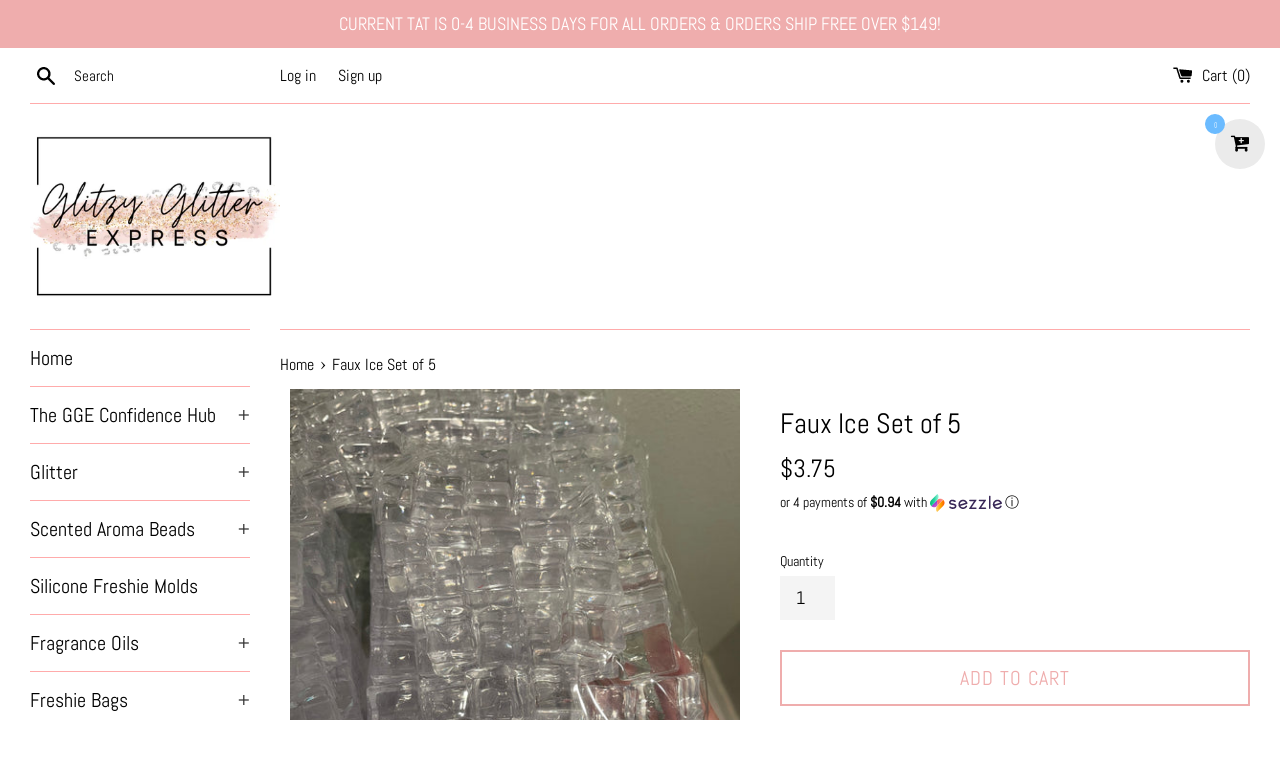

--- FILE ---
content_type: application/javascript
request_url: https://acdn.goldendev.win/shopify/add-to-cart/js/add-to-cart-script.js?shop=glitzy-glitter-express.myshopify.com&1769693161
body_size: 55225
content:
/**
*	Add to cart script.
*	version number: 62
*   circle animation :)
*	https://apps.shopify.com/add-to-cart
*/
	// addToCartLoaded is never set, as the app has to load again in case the shop uses ajax navigation
	// button interval is controlling itself, so it doesn't trigger too many times

(function() {
	var addToCartButton = function() {
		
				
				
				
						
				
				
		var loadScript=function(a,b){var c=document.createElement("script");c.type="text/javascript",c.readyState?c.onreadystatechange=function(){("loaded"==c.readyState||"complete"==c.readyState)&&(c.onreadystatechange=null,b())}:c.onload=function(){b()},c.src=a,document.getElementsByTagName("head")[0].appendChild(c)};	
		
				
		// Added 2021-04-11
		var debouncers = [];
		function debounce(key, callback, delay) {
			if (typeof debouncers[key] !== 'undefined') {
				clearTimeout(debouncers[key]);
			}
			debouncers[key] = setTimeout(callback, delay);			
		}

		var addToCart = function($){
			function initialize() {
				
				// Check if style was appended
				if ($('#add-to-cart-style-appended').length == 0) {
					$('body').append('<link href="https://acdn.goldendev.win/shopify/add-to-cart/css/fagly-rl.min.css?v04" type="text/css" rel="stylesheet">');	
					// Always set z-index to 9 instead of 900
					var z_index = 9;
					
					if (typeof window.Shopify !== 'undefined' 
						&& typeof window.Shopify.theme !== 'undefined' 
						&& typeof window.Shopify.theme.name === 'string' 
						&& window.Shopify.theme.name.indexOf('Dawn') !== -1) {
							
						z_index = 2;
					}
					
																		$('body').append('<link href="https://fonts.googleapis.com/css?family=Raleway&display=swap" type="text/css" rel="stylesheet">');
												
													$('body').append('<link href="https://fonts.googleapis.com/css?display=swap&family=Shadows+Into+Light" type="text/css" rel="stylesheet">');
																
					$('body').append('<style>div.add-to-cart-absolute {position:absolute;position:relative;}div.add-to-cart-quick {display:block !important;background:#319aff;background:#D6D7ED;color: white;color:#000000;cursor:pointer;clear:both;pointer-events: all !important;width: 100%;text-align:center;margin-top: 4px;z-index: '+z_index+';border-radius: 1px !important;border-radius: 1px !important;margin-top:4px;margin-bottom:4px;}.type-product-grid-item div.add-to-cart-quick, .type-product-grid-item div.addtc-holder, .type-product-grid-item input.addtc-quantity-field, .type-product-grid-item .addtc-up-arrow, .type-product-grid-item .addtc-down-arrow, .type-product-grid-item div.addtc-qf-holder {z-index: 11;}div.add-to-cart-quick.addtc-box-under-image.addtc-sold-out {cursor:default;}div.add-to-cart-quick.addtc-box-under-image .addtc-button {overflow:hidden;}div.add-to-cart-quick.addtc-box-under-image .addtc-button {line-height:1.6;}div.add-to-cart-quick:hover ul.addtc-dropdown li {background:#D6D7ED !important;background:#D6D7ED !important;}div.add-to-cart-quick:hover, div.add-to-cart-quick ul.addtc-dropdown li:hover {background:#D6D7ED !important;background:#D6D7ED !important;}div.add-to-cart-quick div {padding:5px;font-family: "Raleway",Arial,GoldenFontAwesome,Helvetica,sans-serif;font-family: "Shadows Into Light","Raleway",Arial,GoldenFontAwesome,Helvetica,sans-serif;font-size: 1rem;font-size: 16px !important;color: white !important;color:#000000 !important;}div.add-to-cart-quick div:empty {display:block;}div.addtc-holder {width:auto;width:100%;margin-left:auto;margin-right:auto;position:relative;margin-bottom:4px;margin-top:4px;direction: ltr;}div.addtc-holder div.addtc-box-under-image {width:calc(100% - 43px);margin:0;}div.addtc-holder input.addtc-quantity-field {width:40px;position: absolute;right: 0;bottom: 0;height: 100%;min-height:unset;padding: 5px 5px;border-radius:1px !important;font-size:16px;}div.add-to-cart-quick.addtc-box-under-image {box-sizing: border-box;}.addtc-button {-ms-animation:none;}.add-to-cart-quick .addtc-fancy-spinner::before, #addtc-sticky-bar .addtc-fancy-spinner::before{display:none;}.add-to-cart-quick .addtc-fancy-spinner, #addtc-sticky-bar .addtc-fancy-spinner {border: 0.14em solid rgb(66, 65, 65);border: 0.14em solid #000000;border-radius: 50%  !important;border-left-color: transparent;border-bottom-color: transparent;left: 50%;top: 50%;position: absolute;content: "";display: block;height: 0.9em;width: 0.9em;margin-left: -0.45em;margin-top: -0.45em;box-sizing: border-box;animation: gfa-spin .59s infinite linear;-moz-animation: gfa-spin .59s infinite linear;-o-animation: gfa-spin .59s infinite linear;-webkit-animation: gfa-spin .59s infinite linear;-ms-animation: gfa-spin .59s infinite linear;}div.add-to-cart-quick.addtc-box-under-image .addtc-fancy-spinner, div#addtc-sticky-bar .addtc-fancy-spinner {border: 0.2em solid rgb(66, 65, 65);border: 0.2em solid #000000;border-left-color: transparent;border-bottom-color: transparent;width:1em;height:1em;position: absolute;left: 50%;top: 50%;margin-left: -.5em;margin-top: -.5em;}/*Fix for spinner in chrome because it displays strangely*/div.add-to-cart-quick.addtc-box-under-image .addtc-fancy-spinner.chrome-temp-override, div#addtc-sticky-bar .addtc-fancy-spinner.chrome-temp-override {border: 0.19em solid #000000;border-left-color: transparent;border-bottom-color: transparent;}div.add-to-cart-quick .gglyphicon-shopping-cart {font-size:16px !important;top: 10px !important;left: 9px !important;}#addtc-popup { font-family: "Raleway",Arial,Helvetica,sans-serif; font-family: "Shadows Into Light","Raleway",Arial,Helvetica,sans-serif; font-size:13px;font-size:13px;color:black;position:fixed; bottom:-150px;right:5px;border-radius:3px !important;overflow:hidden;z-index:990;overflow:hidden;z-index: 99999999;cursor:pointer;}.addtc-image>div {display:inline-block;margin:0 2px;top: 0;left: 0;right: 0;bottom: 0;background-repeat: no-repeat;background-size: cover; background-position: center center; border-radius:50% !important;width: 50px;height:50px;}.addtc-image { height: 100%;z-index:999;text-align: right;}.addtc-message { text-align: right;color: #7e7e7e;color:#7e7e7e;font-style: italic;margin-bottom: 5px;margin-right: 8px;margin-left: 8px;}@media only screen and (max-width: 450px) {#addtc-popup { left:10px;width:auto;}}div.add-to-cart-quick ul.addtc-dropdown {overflow-y: auto;overflow-x: hidden;color:#000000;font-size: 12px;position: absolute;top: 31px;list-style-type: none;margin:0 !important;padding:0;width:auto !important;display:block !important;pointer-events:auto !important;left:0;width:100% !important;}.addtc-dropdown li {border-bottom: 1px solid rgba(255, 255, 255, 0.5);text-align: center;padding: 2px;font-family: "Raleway",Arial,Helvetica,sans-serif;font-family: "Shadows Into Light","Raleway",Arial,Helvetica,sans-serif;padding: 3px 8px !important;font-size:12px !important;margin:0 !important;list-style: none !important;width: 100%;box-sizing: border-box;word-break: initial;line-height:1.6;background:#D6D7ED;border-radius:1px !important;pointer-events:auto !important;}.addtc-dropdown li span {word-break: initial;}.addtc-overflow-x {overflow-x:hidden;}.addtc-warning {font-family: "Raleway",Arial,Helvetica,sans-serif;position:absolute;top:2px;left:2px;background:white;color: #292929;font-size:12px;display:block;padding: 5px;z-index: 1000;border-radius:2px !important;border: 1px solid #cdcdcd;cursor:help;}.addtc-holder, div.addtc-qf-holder,div.add-to-cart-quick.add-to-cart-absolute {opacity: 0 !important;filter: alpha(opacity=0);-webkit-transition: opacity .2s ease-in-out;-moz-transition: opacity .2s ease-in-out;-ms-transition: opacity .2s ease-in-out;-o-transition: opacity .2s ease-in-out;transition: opacity .2s ease-in-out;}.addtc-parent:hover .addtc-holder,.addtc-parent:hover div.addtc-qf-holder,.addtc-parent:hover .add-to-cart-quick {filter: alpha(opacity=100);opacity: 1 !important;}.addtc-parent:focus .addtc-holder,.addtc-parent:focus .add-to-cart-quick,.addtc-parent .add-to-cart-quick:focus, .addtc-parent div.addtc-qf-holder:focus, .addtc-parent .addtc-holder:focus {filter: alpha(opacity=100);opacity: 1 !important;outline: 1px dotted rgb(134, 134, 134);outline-offset: 1px;}.addtc-parent .addtc-holder:focus div.addtc-qf-holder  {filter: alpha(opacity=100);opacity: 1 !important;}div.add-to-cart-quick div.addtc-button {overflow:hidden;}@media (hover: none), (pointer: coarse), (pointer: none) {.addtc-holder, div.addtc-qf-holder,div.add-to-cart-quick.add-to-cart-absolute {filter: alpha(opacity=100);opacity: 1 !important;}}.predictive-search-item__link.addtc-parent {flex-wrap:wrap;}#instant_search_menu dt {flex-wrap: wrap;}#instant_search_menu .list-image {flex: 0 0 50px;}#instant_search_menu .cs-item-details {flex: 1 1 50%;}#instant_search_menu .addtc-holder {flex: 0 0 100%;}#instant_search_menu .cs-item.addtc-parent {flex-wrap: wrap;}#instant_search_menu .cs-item.addtc-parent .list-image {flex: 0 0 80px;}#instant_search_menu .cs-item.addtc-parent .cs-item-details {flex: 1 1 50%;}#instant_search_menu .cs-item.addtc-parent .addtc-holder, #instant_search_menu .cs-item.addtc-parent .addtc-holder .addtc-box-under-image {flex: 0 0 100%;}.addtc-noselect {-webkit-touch-callout: none;-webkit-user-select: none;-khtml-user-select: none;-moz-user-select: none;-ms-user-select: none;user-select: none;}.addtc-qf-holder {position: absolute;width: 68px;height: 34px;min-height: 34px;display: block;margin: 0;text-align: center;box-sizing: border-box;z-index:9;z-index: '+z_index+';opacity:1 !important;}input.addtc-quantity-field {position: absolute;background: #FFFFFF;width: 68px;height: 34px;min-height: 34px;display: block;margin: 0;text-align: center;border: 1px solid #FFFFFF;color: #A0A0A0;box-sizing: border-box;z-index:9;z-index: '+z_index+';opacity:1 !important;}input.addtc-quantity-field.addtc-q-circle {padding: 5px 30px 5px 4px !important;right: 4px !important;top: 4px !important;border-radius: 17px !important;text-align: center !important;}input.addtc-quantity-field.addtc-q-default {padding: 5px 30px 5px 4px !important;right: 1px !important;top: 0px !important;border-radius: 17px !important;text-align: center !important;}input.addtc-quantity-field.addtc-q-square {padding: 5px 38px 5px 4px !important;right: 0px !important;top: 0px !important;text-align: center !important;}input.addtc-quantity-field[name="addtc_quantity"] {-webkit-appearance: none;-moz-appearance: none;appearance: none;}input.addtc-quantity-field::-webkit-contacts-auto-fill-button {visibility: hidden;display: none !important;pointer-events: none;position: absolute;right: 0;}.addtc-animating-action {-webkit-transition: all 1s ease-in-out;-moz-transition: all 1s ease-in-out;-o-transition: all 1s ease-in-out;transition: all 1s ease-in-out;pointer-events: none;}.addtc-animating-action .product-block .product-detail {display:none;}.addtc-animating-action-curved {-webkit-transition: all 1.5s ease-in-out, left 1.5s ease-in, top 1.5s ease-out;-moz-transition: all 1.5s ease-in-out, left 1.5s ease-in, top 1.5s ease-out;-o-transition: all 1.5s ease-in-out, left 1.5s ease-in, top 1.5s ease-out;transition: all 1.5s ease-in-out, left 1.5s ease-in, top 1.5s ease-out;}.grid__cell .product-item .addtc-box-under-image { margin-bottom:0; z-index:unset; margin-top:auto; }.grid__cell .product-item .addtc-holder { margin-bottom:0; z-index:unset; margin-top:auto; }.addtc-parent.addtc-flex-display .addtc-box-under-image {margin-top:auto;}.addtc-parent.addtc-flex-display .addtc-holder {margin-top:auto;flex-grow: unset !important;}#MainContent #shopify-section-collection-template .collection__section .featured-collections__wrapper .featured-collections__products .featured-collections__item .product-card.product-card--list.addtc-parent.addtc-flex-display {flex-wrap: wrap;}#MainContent #shopify-section-collection-template .collection__section .featured-collections__wrapper .featured-collections__products .featured-collections__item .product-card.product-card--list.addtc-parent.addtc-flex-display .addtc-holder {flex: 1 0 100%;}</style><div id="add-to-cart-style-appended"></div>');					
					if (typeof window.Shopify !== 'undefined' 
						&& typeof window.Shopify.theme !== 'undefined' 
						&& typeof window.Shopify.theme.name === 'string' 
						&& window.Shopify.theme.name.indexOf('Express') !== -1) {
							
						$('body').append('<style>'+
							/* Special Express theme z-index config */
							'div.add-to-cart-quick {' +
								'z-index:4;' +
							'}' +
							'.addtc-qf-holder {' +
								'z-index:3;' +
							'}' +
						'</style>');
					}

										
											$( "body" ).append( ' \
						<div id="addtc-popup" style="display: block;"> \
							<div class="addtc-message">added to cart</div>\
							<div class="addtc-image">\
							</div> \
						</div> \
						' );
										
					$("body").append( ' \
					<div class="gfa gfa-spinner addtc-fancy-spinner" style="position:fixed; bottom:-30px !important; left:-30px !important; display: block;-animation: none;-webkit-animation: none;"> \
					</div> \
					' );
					
					if (typeof Shopify !== 'undefined' && typeof Shopify.theme !== 'undefined' && typeof Shopify.theme.name !== 'undefined') {
													if (Shopify.theme.name == 'Trademark 2') {
								// Append special style for box-under-image button because this theme has some f**ked up positioning
								$('body').append('\
									<style>\
										.addtc-box-under-image { margin-bottom:0; z-index:unset; }\
										.addtc-holder { margin-bottom:0; z-index:unset; }\
									</style>'
								);
							}
												
						if (Shopify.theme.name == 'ShowTime(MHT-dev)') {
							$('body').append('\
								<style>\
									.add-to-cart-quick { z-index:unset; }\
								</style>'
							);
						}
					}
				}
				
								
					if ($('#addtc-sticky-cart').length == 0 ) {
				
						$('body').append('<style>#addtc-sticky-cart {-webkit-border-radius: 50% !important;-moz-border-radius: 50% !important;border-radius:50% !important;width:50px;height:50px;position: fixed;right: 15px;right: 15px;z-index: 9999;z-index: 1000;bottom: initial;cursor:pointer;background: #ffffff;background:#EBEBEB;color: black;color:#000000;}#addtc-sticky-cart .addtc-cart-icon {font-size: 20px !important;text-align: center !important;line-height: 48px !important;width: 100%;}#addtc-sticky-cart span#addtc-sticky-cart-count {-webkit-border-radius: 20px !important;-moz-border-radius: 20px !important;border-radius: 20px !important;width: 20px;height: 20px;background-color: rgb(255, 107, 107);background:rgb(107, 187, 255);position: absolute;top: -5px;top:-5px;left: -10px;left: -10px;font-size: 10px;line-height: 20px;color: rgb(255, 255, 255);color:#ffffff;font-family: "Raleway",Arial,Helvetica,sans-serif; font-family: "Shadows Into Light","Raleway",Arial,Helvetica,sans-serif;}.addtc-bounce-in {-moz-animation:addtc-bounce .40s linear;-webkit-animation:addtc-bounce .40s linear;animation:addtc-bounce .40s linear;}@keyframes addtc-bounce {0%{ transform:scale(0); opacity:0;}50%{ transform:scale(1.3); opacity:0.4; }75%{ transform:scale(0.9); opacity:0.7;}100%{ transform:scale(1); opacity:1;}}@-moz-keyframes addtc-bounce {0%{ -moz-transform:scale(0); opacity:0;}50%{ -moz-transform:scale(1.3); opacity:0.4; }75%{ -moz-transform:scale(0.9); opacity:0.7;}100%{ -moz-transform:scale(1); opacity:1;}}@-webkit-keyframes addtc-bounce {0%{ -webkit-transform:scale(0); opacity:0;}50%{ -webkit-transform:scale(1.3); opacity:0.4;}75%{ -webkit-transform:scale(0.9); opacity:0.7;}100%{ -webkit-transform:scale(1); opacity:1;}}.addtc-swing-it {-moz-animation:addtc-swing .40s linear;-webkit-animation:addtc-swing .40s linear;animation:addtc-swing .40s linear;-moz-transform-origin: center top;-webkit-transform-origin: center top;transform-origin: center top;}@keyframes addtc-swing {0% { transform: rotate(0deg); }20% { transform: rotate(10deg); }40% { transform: rotate(-10deg); }60% { transform: rotate(5deg); }80% { transform: rotate(-5deg); }100%{ transform: rotate(0deg); }}@-moz-keyframes addtc-swing {0% { -moz-transform: rotate(0deg); }20% { -moz-transform: rotate(10deg); }40% { -moz-transform: rotate(-10deg); }60% { -moz-transform: rotate(5deg); }80% { -moz-transform: rotate(-5deg); }100%{ -moz-transform: rotate(0deg); }}@-webkit-keyframes addtc-swing {0% { -webkit-transform: rotate(0deg); }20% { -webkit-transform: rotate(10deg); }40% { -webkit-transform: rotate(-10deg); }60% { -webkit-transform: rotate(5deg); }80% { -webkit-transform: rotate(-5deg); }100%{ -webkit-transform: rotate(0deg); }}</style>');						
						if (canShowAddToCart() == true) {
							
															$("body").append( '\
									<div id="addtc-sticky-cart" class="addtc-bounce-in">\
										<div class="gfa gfa-cart-plus addtc-cart-icon">\
											<span id="addtc-sticky-cart-count">0</span>\
																					</div>\
									</div>\
								');
														
							// Give a bit of a timeout so the sticky cart can get rendered before we calculate it's position
							setTimeout(initializeStickyCart, 1);
							
							function initializeStickyCart() {
								cart_actions.updateCart(null, null, true);
								
								var offset_perc = parseFloat(20);

								if (typeof offset_perc == 'undefined' || isNaN(offset_perc) == true) {
									offset_perc = 50;
								}
								
																var window_height = window.innerHeight;
								var sticky_cart_height = $('#addtc-sticky-cart').height();
								
								var offset = window_height * (offset_perc/100) - (sticky_cart_height/2);
								
								if (offset > (window_height - sticky_cart_height)) {
									offset = window_height - sticky_cart_height - 15;
								} else if (offset < 15) {
									offset = 15;
								}
								
								$('#addtc-sticky-cart').css({'top':offset});
								
							}
						}
					}
								
								
								
								
			}
			// End of initialization function
			
			function getRootUrl(){return window.location.origin?window.location.origin+'/':window.location.protocol+'//'+window.location.hostname+'/'}
			
			function getLanguagePath() {
				if (typeof Shopify !== 'undefined' && typeof Shopify.locale !== 'undefined') {
					if (window.location.pathname.indexOf('/'+Shopify.locale+'/') === 0 || window.location.pathname === '/'+Shopify.locale) {
						return Shopify.locale+'/';
					}
				}
				
				return '';
			}
			
			if (typeof clientSpecifics === 'undefined') {
				// This will contain a list of all client specific functions
				var clientSpecifics = {};
			}
									
			if (typeof clientSpecifics['init'] !== 'undefined') {
				clientSpecifics['init'].trigger();
			}
			
			var utils = {
	formatMoney: function(cents, format) {
		
		if (format === '') {
			// Default format
			return (cents/100).toFixed(2);
		}
		
		try {
			if (typeof cents == 'string') {
				cents = cents.replace('.','');
			}

			var value = '';
			var placeholderRegex = /\{\{\s*(\w+)\s*\}\}/;
			var formatString = format;

			function defaultOption(opt, def) {
				return (typeof opt == 'undefined' ? def : opt);
			}

			function formatWithDelimiters(number, precision, thousands, decimal) {
				precision = defaultOption(precision, 2);
				thousands = defaultOption(thousands, ',');
				decimal   = defaultOption(decimal, '.');

				if (isNaN(number) || number == null) {
					return 0;
				}

				number = (number/100.0).toFixed(precision);

				var parts 	= number.split('.'),
				dollars 	= parts[0].replace(/(\d)(?=(\d\d\d)+(?!\d))/g, '$1' + thousands),
				cents   	= parts[1] ? (decimal + parts[1]) : '';

				return dollars + cents;
			}

			switch(formatString.match(placeholderRegex)[1]) {
				case 'amount':
				value = formatWithDelimiters(cents, 2);
				break;
				case 'amount_no_decimals':
				value = formatWithDelimiters(cents, 0);
				break;
				case 'amount_with_comma_separator':
				value = formatWithDelimiters(cents, 2, '.', ',');
				break;
				case 'amount_no_decimals_with_comma_separator':
				value = formatWithDelimiters(cents, 0, '.', ',');
				break;
				case 'amount_with_apostrophe_separator':
				value = formatWithDelimiters(cents, 2, "'", '.');
				break;
			}
		

			return formatString.replace(placeholderRegex, value);
			
		} catch(e) {
			console.log(e.message);
			
			// This was the original/default format
			return (cents/100).toFixed(2);
		}
	}
	};var product_variants = {
	// Retrieve product variants and execute callback with variants as a parameter
	get: function(productHandle, callback) {
		var useBasicVariants = true;
		productHandle = productHandle.replace(/#.*$/,''); // Remove any hashes from handle
		var variantUrl = getRootUrl()+getLanguagePath()+'products/'+productHandle+'.js';
		var responseType = 'json';
		
		var self = this;
				
		if (useBasicVariants) {
			$.get(variantUrl, function( data ) {
				self.handleVariants(data, callback);
			},responseType).fail(function(data) {
				return false;
			});
		}
	},
	handleVariants: function(data, callback) {
		if (typeof data.variants != 'undefined') {
			var variants = data.variants;
		} else if (data.product.variants != 'undefined') {
			var variants = data.product.variants;
		} else {
			var variants = data.variants;
		}
		
		if (typeof clientSpecifics['variants_filter'] !== 'undefined') {
			variants = clientSpecifics['variants_filter'].trigger(variants);
		}
		
				
		callback(variants, data);
	},
	processVariantTemplate: function(variant) {

		var variant_name_template = "[variant_name]";
		
		var title = variant.public_title;
		
		if (title == null) {
			title = variant.name;
		}
		
								
			if (title.length > 35) {
				title = title.substr(0,31).trim()+ '...';
			}
				
		// var price = (variant.price/100).toFixed(2);
		
		variant_name_template = variant_name_template.replace('[variant_name]', title); 
		
		var price 			= variant.price;
		var convertedPrice 	= '';
		
				
		price = utils.formatMoney(price, '');
		
		variant_name_template = variant_name_template.replace('[price]', price);
		variant_name_template = variant_name_template.replace('[multi_currency_price]', convertedPrice);

				
				
				
				
				
				
						
				
		
		return variant_name_template;				
	}
	};var cart_actions = {
	add: function(variant_id, quantity, successCallback, failCallback, itemProps, sellingPlanId) {
		
		var sellingPlanId = typeof sellingPlanId !== 'undefined' ? sellingPlanId : '';
		
		if(variant_id.length > 0 || variant_id > 0) {
			var self = this;
			
			var props = {
				quantity: quantity,
				id: variant_id
			};
			
			if (sellingPlanId !== '') {
				props['selling_plan'] = sellingPlanId;
			}
			
			if (Object.keys(itemProps).length > 0) {
				props['properties'] = itemProps;
			}
			
			try {
				// Update cart in Dawn theme (clever-eingespart)
				var cartEl1 = document.querySelector('cart-notification');
				if (cartEl1 !== null && typeof cartEl1.renderContents === 'function') {
					
					var sections = cartEl1.getSectionsToRender().map((section) => section.id);
					props['sections'] = sections.toString();
				}
			} catch(e) {
				console.error(e);
			}
			
			
			$.post(getRootUrl()+'cart/add.js', props, function(data) {
					
					self.showCartNotification(data);
					self.updateCart();
					
					
					if (typeof addtc_analytics !== 'undefined') {
						addtc_analytics.track(variant_id, quantity, data);
					}
					
					
					var canTriggerProductAddedEvent = true;
					if (typeof clientSpecifics !== 'undefined' && typeof clientSpecifics['can_trigger_product_added_event'] !== 'undefined') {
						canTriggerProductAddedEvent = clientSpecifics['can_trigger_product_added_event'].get();
					}
					
					if (canTriggerProductAddedEvent) {
						try {
							document.dispatchEvent(new CustomEvent('product:added', {
								bubbles: true,
								detail: {
									variant: variant_id,
									quantity: parseInt(quantity, 10)
								}
							}));
						} catch(e) {
							console.log(e);
						}
						try {
							// Trigger ajaxProduct:added event so cart drawer in Motion theme will update
							document.dispatchEvent(new CustomEvent('ajaxProduct:added', {
								bubbles: true,
								detail: {}
							}));
						} catch(e) {
							console.log(e);
						}
					}
					
					// Trigger success callback
					successCallback(variant_id, data);

					self.successActions(variant_id, data);
					
					if (typeof clientSpecifics['after_add_to_cart'] !== 'undefined') {
						clientSpecifics['after_add_to_cart'].trigger(data);
					}
			
					
				},'json').fail(function(data) {
					// Trigger fail callback
					failCallback(data);
				});
		}
	},
	successActions: function(variant_id, data) {
					
						
						
					
				
				
				
		if (typeof variant_id !== 'undefined') {
			try {
				$('body').trigger('addtc_variant_added_to_cart', [variant_id]);
				
				// Update header cart
				// blowvision-fr
				if (typeof window.$ !== 'undefined' && $('[data-header-cart]').length) {
					// Trigger event with window jquery so the correct one will catch it :)
					window.$('[data-header-cart]').trigger('update', [variant_id]);
				}
			} catch(e) {}
			try {
				// Candy Rack One click upsell integration
				var btn = document.createElement('button');
				document.dispatchEvent(
					new CustomEvent('addToCartButtonClicked', {
					detail: { clonedButton: btn, hiddenButton: btn, variantId: variant_id },
					})
				);
			} catch(e) {}
		}
	},
	redirectToCheckout: function() {
		if (typeof window.bndlr !== 'undefined' && typeof window.bndlr.checkout === 'function') {
			window.bndlr.checkout();
		} else {
			window.location = getRootUrl() + 'checkout';
		}
	},
	showCartNotification: function(responseData) {
		
			
		try {
			// Update cart in Dawn theme (clever-eingespart)
			var cartEl1 = document.querySelector('cart-notification');
			if (cartEl1 !== null && typeof cartEl1.renderContents === 'function' && typeof responseData.sections !== 'undefined') {

				cartEl1.renderContents(responseData);
				
			}
		} catch(e) {
			console.error(e);
		}
	},
	updateCart: function(cartData, recursiveCall, initialLoad) {
		
		if (typeof initialLoad === 'undefined') {
			var initialLoad = false;
		}
		
		if ((typeof cartData === 'undefined' || cartData === null) && (typeof recursiveCall === 'undefined' || recursiveCall === null)) {
			
			var self = this;
			
			$.get(getRootUrl()+'cart.js', function(data) {
				self.updateCart(data, true, initialLoad);
			},"json");
			
			return true;
		} else {
			var data = cartData;
		}
		
		data = addtc_cart_func._fixCart(data);
		
								
				$('#addtc-sticky-cart span#addtc-sticky-cart-count').html(data.item_count);
								
				try {
					var price = data.total_price;
					price = price/100;
					price = price.toLocaleString(undefined, { style: 'currency', currency: data.currency });
					$('#addtc-sticky-cart span#addtc-sticky-cart-price').html(price);
				} catch(e) {
					console.log(e.message());
				}
		
				
					if($('.site-header__cart-indicator').length) {
				if (data.item_count > 0) {
					$('.site-header__cart-indicator').removeClass('hide');	
				}
			} else if ($('.site-header__cart').length) {
				if ($('#CartCount span').length) {
					$('#CartCount span').html(data.item_count);
					
					if (data.item_count> 0) {
						$('#CartCount.hide').removeClass('hide');
					}
				}
			} else if($('#CartCount').length) {
			
				$('#CartCount').html(data.item_count);
				
				if (data.item_count> 0) {
					$('#CartCount.hide').removeClass('hide');
				}

				if ($('#CartCost').length) {
					if ($('#CartCost').html().indexOf('¥') !== -1) {
						var price = (data.total_price/100).toFixed(0);
						price = price.toString().replace(/\B(?=(\d{3})+(?!\d))/g, ",");
						$('#CartCost').html($('#CartCost').html().replace(/(\d+[\.\,]\d+)/, price));

					} else {
							var price = (data.total_price/100).toFixed(2);
							$('#CartCost').html($('#CartCost').html().replace(/(\d+[\.\,]\d+)/, price));
					}
					
					if (typeof mlvedaload === 'function') {
						mlvedaload();
					}
				}
					
			} else if($('span.CartCount').length) {
				if (data.item_count > 0) {
					$('span.CartCount').html(data.item_count);	
				}
				
				if($('span.CartCost').length) {
					if (data.total_price > 0) {
						var price = (data.total_price/100).toFixed(2);
						$('span.CartCost').html($('span.CartCost').html().replace(/(\d+[\.\,]\d+)/, price));
					}
				} 
			} 
			else if($('.cart-icon .count').length) {
				if (data.item_count > 0) {
					$('.cart-icon .count').html(data.item_count);
					$('.cart-icon .count').removeClass('hidden');	
				}
			} else if($('.cart-info a em').length) {
				if (data.item_count > 0) {
					$('.cart-info a em').html(data.item_count);	
				}
			} else if($('#satcb_sticky_cart mark').length) {
				if (data.item_count > 0) {
					$('#satcb_sticky_cart mark').html(data.item_count);	
				}
			} else if($('#cart-count').length) {

				$('#cart-count').html(data.item_count);

			} else if($('#item_count').length) {

				$('#item_count').html(data.item_count);
				
			}  else if($('.bag_count, .bag_count_mob').length) {

				$('.bag_count, .bag_count_mob').html(data.item_count);

			}  else if($('.cartsummary .numitems').length) {
				$('.cartsummary .numitems').html($('.cartsummary .numitems').html().replace(/\d+/, data.item_count));
			}  else if($('.cart-item-count-header--quantity').length) {
				$('.cart-item-count-header--quantity').html($('.cart-item-count-header--quantity').html().replace(/\d+/, data.item_count));
			} else if ($('.cart-link__bubble').length) {
				if (data.item_count > 0) {
					$('.cart-link__bubble').addClass('cart-link__bubble--visible');
				}
			}
			
			
			try {
				var cartDrawerForm = document.querySelector('cart-form');
				if (cartDrawerForm !== null && typeof cartDrawerForm.refresh === 'function') {
					cartDrawerForm.refresh();
				}
				
			} catch(e) {
				
			}
			
						
				
		try {
			document.dispatchEvent(new CustomEvent('addtc:update_cart', {
				bubbles: true,
				detail: {
					cart: data
				}
			}));
		} catch(e) {
			console.log(e);
		}
		
		try {
			if (typeof window.theme !== 'undefined' && typeof window.theme.cart !== 'undefined' && typeof window.theme.cart.updateAllHtml !== 'undefined') {
				theme.cart.updateAllHtml();
				$('.cart--root[data-has-items="false"]').attr('data-has-items', 'true');
				
				if($('.cart-link .cart--external--icon .cart--external--total-items').length) {
					if (data.item_count > 0) {
						$('.cart-link .cart--external--icon .cart--external--total-items').html(data.item_count);
						$('.cart-link .cart--external--icon').attr('data-item-count', data.item_count);
					}
				}
			}
		} catch(e) {}

		if(typeof addtc_cart_func != 'undefined') {
			if (typeof addtc_cart_func.updateCart == 'function') {
				addtc_cart_func.updateCart(initialLoad, cartData);
			}
		}
	}
	
};var addtc_quantity_func = {
	cname: 'addtc-pop-buttons',
	show: function($el, direction) {
		console.log('show');
		
		if (window.IS_TOUCH_DEVICE == false) {
			return;
		}
		
		var width = $el[0].getBoundingClientRect().width;

console.log('1');
		var $parent = $el.closest('div');
		if ($parent.find('.'+this.cname).length == 0) {
			var style = '';
			var html = '<div class="'+this.cname+'" style="'+style+'">';
			html += '<div class="addtc-minus-btn"></div>';
			html += '<div class="addtc-plus-btn"></div>';
			html += '</div>';
			console.log('2', html);
			$parent.append(html);
			
			var $html = $parent.find('.'+this.cname).first();
			var height = $html[0].getBoundingClientRect().height;
console.log('3', $parent);
			$html.css(direction,'-'+height+'px');
		}
	},
	init: function() {
		window.IS_TOUCH_DEVICE = false;
		window.addEventListener('touchstart', function() {
			window.IS_TOUCH_DEVICE = true;
		});
	}
};

addtc_quantity_func.init();
var addtc_analytics = {
	init: function() {
			},
	// Track add to cart event with Facebook
	track: function(productId, quantity, responseData) {

					if (typeof fbq === 'function') {
				try {
					fbq('track', 'AddToCart', {
						content_ids: [productId],
						content_type: 'product',
						contents: [{id: productId, quantity: quantity}]
					});
				} catch(e) {
					console.log(e);
					// Something went wrong
				}
			}
				
			}
};

addtc_analytics.init();

			
			var hidePopupTimeout;
			function hide_popup() {
							}
			
			function toggleAnimation(element, toggle) {
								
									
					if (toggle == false) {
						element.closest('.add-to-cart-quick').css({height:"auto"});
						var atcTextWCart = 'Add to cart';
						
												
																			element.html(atcTextWCart);
						
					} else {
						var newHeight = element.closest('.add-to-cart-quick')[0].getBoundingClientRect().height;
						if (newHeight > 0) {
							element.closest('.add-to-cart-quick').css({height:newHeight});
						}

						$('.addtc-dropdown').hide(100);
						$('.addtc-dropdown').remove();
						element.html('<div class="gfa gfa-spinner addtc-fancy-spinner"></div>');
						element.find('.addtc-fancy-spinner').addClass('chrome-temp-override');
					}
							}
			
			function getImageUrl(element) {
				var imageUrl = element.attr('data-image');
				
				if (typeof imageUrl !== 'undefined') {
					var match = imageUrl.match(/(\/products.*)+(?=\.)/);
				}

				// Image is not the image of the product!
				if (typeof match == 'undefined' || match == null || match[0] == null || match[0].length < 2) {

					if (element.closest('.add-to-cart-quick').siblings('img').first().hasClass('lazyloaded') || element.closest('.add-to-cart-quick').siblings('img').first().hasClass('Image--lazyLoaded')) {
						var imgSrc = element.closest('.add-to-cart-quick').siblings('img').first().attr('srcset');
						imgSrc = imgSrc.match(/([^\s,]+)/);
						
						if (imgSrc !== null && imgSrc[0] !== null) {
							imgSrc = imgSrc[0];
						}
						imageUrl = imgSrc;
						
					} else if ((element.closest('.addtc-parent').find('img:visible').first().hasClass('lazyloaded') || 
						element.closest('.addtc-parent').find('img:visible').first().hasClass('Image--lazyLoaded')) && 
						typeof element.closest('.addtc-parent').find('img:visible').first().attr('srcset') != 'undefined') {
							
						var imgSrc = element.closest('.addtc-parent').find('img:visible').first().attr('srcset');
						imgSrc = imgSrc.match(/([^\s,]+)/);

						if (imgSrc !== null && imgSrc[0] !== null) {
							imgSrc = imgSrc[0];
						}
						imageUrl = imgSrc;
						
					} else if ((element.closest('.addtc-parent').find('img').first().hasClass('lazyloaded') || 
						element.closest('.addtc-parent').find('img').first().hasClass('Image--lazyLoaded')) && 
						typeof element.closest('.addtc-parent').find('img').first().attr('data-bgset') != 'undefined') {
							
						var imgSrc = element.closest('.addtc-parent').find('img').first().attr('data-bgset');
						imgSrc = imgSrc.match(/([^\s,]+)/);

						if (imgSrc !== null && imgSrc[0] !== null) {
							imgSrc = imgSrc[0];
						}
						imageUrl = imgSrc;
						
					} else if (element.closest('.addtc-parent').find('.square-image-container[style*="background-image"]').first().length) {
						// Get image from background image
						var elStyle = element.closest('.addtc-parent').find('.square-image-container[style*="background-image"]').first().attr('style');
						imgSrc = elStyle.match(/background-image:\s*url\((?:'|")([^']+)(?:'|")\)/);

						if (imgSrc !== null && imgSrc[1] !== null) {
							imgSrc = imgSrc[1];
						}
						imageUrl = imgSrc;
						
					} else if (imageUrl.indexOf('pagefly') !== -1) {
						// do nothing in order to keep the image url :)						
					} else if (element.closest('.addtc-parent').find('picture source').length && 
						typeof element.closest('.addtc-parent').find('picture source').first().attr('srcset') != 'undefined') {
						// Support for picture -> source object
							
						var imgSrc = element.closest('.addtc-parent').find('picture source').first().attr('srcset');
						imgSrc = imgSrc.match(/([^\s,]+)/);

						if (imgSrc !== null && imgSrc[0] !== null) {
							imgSrc = imgSrc[0];
						}
						imageUrl = imgSrc;
						
					} else {
						
						var imgSrc = element.closest('.add-to-cart-quick').siblings('img').first().attr('src');
						imageUrl = imgSrc;
					}
				}
				
				// No image was found. Try to find one.
				if (typeof imageUrl == 'undefined') {
					var imageUrlTmp = element.attr('data-image');
					
					var match = imageUrlTmp.match(/(shopify\.com.*)+(\/files\/.*)+(?=\.)/);

					if (match !== null && match.length == 3) {
						imageUrl = imageUrlTmp;
					}
				}
				
				// No image was found. Try to find one.
				if (typeof imageUrl == 'undefined') {
					var imageUrlTmp = element.attr('data-image');
					
					var match = imageUrlTmp.match(/(shopify\..*)+([Nn]o-[Ii]mage.*)/);

					if (match !== null && match.length == 3) {
						imageUrl = imageUrlTmp;
					}
				}
				
				// No image was found. Try to find one.
				if (typeof imageUrl == 'undefined') {
					var imageUrlTmp = element.attr('data-image');

					var match = imageUrlTmp.match(/(shopify-digital-delivery\.s3\.amazonaws\.com.*)/);

					if (match !== null && match.length == 2) {
						imageUrl = imageUrlTmp;
					}
				}
				
				if (typeof imageUrl == 'undefined') {
					imageUrl = '';
				}
				
								if (imageUrl.length === 0 || imageUrl.indexOf('no-image') !== -1) {
					// Product image is still empty string
					// Get the featured image from the product endpoint
					var backupImage = element.attr('data-product-image');
					if (typeof backupImage !== 'undefined' && backupImage !== null && backupImage.length > 0) {
						backupImage = resizeImage(backupImage, '80X80');
						imageUrl = backupImage;
					}
				} else {
					imageUrl = resizeImage(imageUrl, '80X80');
				}
				
				
				return imageUrl;
			}
			
			function showPopup(imageUrl) {
				imageUrl = imageUrl.replace("'","");
				
				var imageHtml = '<div style="background-image:url('+imageUrl+');display:none;"></div>';
				var imageHtml = $(imageHtml);

									$("#addtc-popup .addtc-image").prepend(imageHtml);
					$("#addtc-popup .addtc-image div").first().fadeIn(200);
								
				if (hidePopupTimeout) {
					clearTimeout(hidePopupTimeout); //cancel the previous timer.
				}
				
				$("#addtc-popup").animate({bottom:'5px'}
					, 800, function() {
										});

							}
			
			function showSuccess(element) {
									toggleAnimation(element, false);
								
				var imageUrl = getImageUrl(element);
				showPopup(imageUrl);				
			}

			function showFail(a,b){toggleAnimation(a,!1);var c='This product was not added to cart.';c='undefined'==typeof b.responseJSON?$.parseJSON(b.responseText).description:b.responseJSON.description,parentElement=a.closest('.addtc-parent'),warningHtml='<div class="addtc-warning" style="display:none">'+c+'</div>',$.each($('.addtc-warning'),function(d,e){$(e).remove()}),parentElement.append($(warningHtml)),$('.addtc-warning').fadeIn(500,function(){setTimeout(function(){parentElement.children('.addtc-warning').first().fadeOut(500)},4e3)})}
			
			function showProductVariants(variants, element, productHandle) {

				toggleAnimation(element, false);
				var imageUrl = element.attr('data-image');
				var variantsList = '<ul class="addtc-dropdown">';

				for (var i = 0; i < variants.length && i < 140; i++) {

					title = product_variants.processVariantTemplate(variants[i]);
					
										
										
					var sellingPlanId = '';
					if (typeof variants[i].requires_selling_plan !== 'undefined' && variants[i].requires_selling_plan === true && typeof variants[i].selling_plan_allocations !== 'undefined') {
						sellingPlanId = variants[i].selling_plan_allocations[0].selling_plan_id;
					}
					
					variantsList += '<li data-selling-plan-id="'+ sellingPlanId +'" data-id="' + variants[i].id + '" data-handle="' + productHandle + '" title="Add to cart - '+title.replace(/(<([^>]+)>)/gi, "").replace('"','')+'"><span>'+title.replace(/ /g, '\u00a0')+'</span></li>';
				}
					
				variantsList += '</ul>';
				
				var list = $(variantsList);

				$(element).parent('.add-to-cart-quick').append(list);

				list = modifyVariantsDropdown(element, list);
				
				$('.add-to-cart-quick .addtc-dropdown li').off(); 
				$('.add-to-cart-quick .addtc-dropdown li').click(function(event) {
					event.stopImmediatePropagation();
					event.stopPropagation();
					event.preventDefault();
					
					var sellingPlanId = '';
					var sellingPlanIdAttr = $(this).attr('data-selling-plan-id');
					if (sellingPlanIdAttr !== '') {
						sellingPlanId = sellingPlanIdAttr;
					}
					
					addToCartClicked($(this).closest('ul').prev('div'), $(this).attr('data-handle'), $(this).attr('data-id'), undefined, sellingPlanId);
					
					return false;
				});
			}
			
			function modifyVariantsDropdown(element, list) {

				var parEl = $(element).closest('.addtc-parent');

				var atcAttribute = parEl.attr('data-atc-product');
				if (typeof atcAttribute !== 'undefined' && atcAttribute.length > 0) {
					// Parent element has an atc attribute. Find another parent to it, otherwise the variants won't show up at all because parent isn't high enough.
					var specialParents = [
						'.grid__item'
					];
					
					for(var i = 0; i < specialParents.length; i++) {
						if (parEl.parent().closest(specialParents[i]).length > 0) {
							parEl = parEl.parent().closest(specialParents[i]).first();
						}
					}
				}
				
								
				parElH = parEl[0].getBoundingClientRect().height;

									var boxUnderImage = parEl.find('.addtc-box-under-image');
					if (typeof boxUnderImage[0] !== 'undefined') {
						parElH = parElH - parEl.find('.addtc-box-under-image')[0].getBoundingClientRect().height;
					}
					if (list.height() >= parElH) {
						var topOffset = (-1) * parElH;
						list.css({top:topOffset});
					} else {
						list.css({top:(-1)*list[0].getBoundingClientRect().height});
					}
								
				if (list.height() >= parElH) {
					var heightCss = parElH;
					if (heightCss > 0) {
						list.css({'height':heightCss});
					}
					list.children('li').css({'padding-right':'24px'});
				}
				
				var maxHeightCss = parElH;
				if (maxHeightCss > 0) {
					
										
					list.css({'max-height':maxHeightCss});
				}
				
				var maxWidthCss = parEl[0].getBoundingClientRect().width;
				if (maxWidthCss > 110) {
					list.css({'max-width':maxWidthCss});
				}
				
				return list;
			}
			
			// It doesn't seem like this function is used by anyone anymore.
			function getFormattedPrice(a,b){if(-1!==a.html().indexOf("\xA5")){var c=(b.total_price/100).toFixed(0);return c=c.toString().replace(/\B(?=(\d{3})+(?!\d))/g,","),c}var c=(b.total_price/100).toFixed(2);return c}
			
			function addToCart(element, productId, productHandle, sellingPlanId) {

				var sellingPlanId = typeof sellingPlanId !== 'undefined' ? sellingPlanId : '';

				var quantity = 1;
				
									var quantityField = $(element).closest('.addtc-parent').find('.addtc-quantity-field').first();

					if (typeof quantityField != 'undefined') {
						quantity = quantityField.val();
					}
								
									var itemProps = {};
					
										
					var $parent = element.closest('.addtc-parent');
					
					// forriststore.myshopify.com
					var $parent2 = $parent.closest('.ProductItem');
					if ($parent2.length > 0) {
						$parent = $parent2;
					}
					
					if($parent.length > 0) {
						try {
							$parent.find('input[name^="properties"]').each(function(i, prop) {
								var val 	= $(prop).val();
								var name 	= $(prop).attr('name').replace('properties[', '').replace(']', '');
								
								itemProps[name] = val;
							});
						} catch(e) {
							console.log(e);
						}
					}
					
					
					if (typeof clientSpecifics['item_props'] !== 'undefined') {
						itemProps = clientSpecifics['item_props'].get(productHandle);
					}
					
								
				cart_actions.add(productId, quantity, function(variant_id, data) {
					showSuccess(element);
					//updateCart();
					
										
											setTimeout(function() {
							animateToCart(element);
						}, 50);
										
				}, function(data) {
					showFail(element, data);
				}, itemProps, sellingPlanId);
			}
			
							function animateToCart(element, cart) {
					if (typeof cart == 'undefined') {
						var cart_classes=['#addtc-sticky-cart','.cart-toggle.mobileNavBar-link, .header-cart-btn.cart-toggle','.site-header__cart-indicator','.site-header__cart','.cart-count','#CartCount','.cart-icon .count','.cart-info a em','.header-bar__module .cart-page-link','.icon-cart .cart_count','.bag_count','.bag_count_mob','.Icon--cart','.Icon--cart-desktop', '#main-navigation-wrapper .gm-target .fa-shopping-cart', '#shopify-section-header .p-cart-head', '.cart-menu', '[href*="/cart"][data-slider-cart-open]', '.cart-link .icon-cart, .icon-header-shopping-cart', '#cart-icon-bubble'];

												
						for(var i=0;i<cart_classes.length;i++)if($(cart_classes[i]).length)if(0<$(cart_classes[i]).offset().left){cart=$(cart_classes[i]);break}else if(0<$(cart_classes[i]).length)for(var j=0;j<$(cart_classes[i]).length;j++)if(0<$(cart_classes[i]).eq(j).offset().left){cart=$(cart_classes[i]).eq(j);break}
					}
					
					if (typeof cart == 'undefined') {
						return;
					}
					
					if (cart.length && cart.offset().left > 0) {
						
						
													var imageSrc = getImageUrl($(element));
							
							if (imageSrc.length > 0) {
								var initialWidth = 70;
								
								var imageCircle = $('<div class="addtc-image-animation-circle" style=""></div>');
								imageCircle = imageCircle
									.offset({
										top: ($(element).eq(0).offset().top + ($(element).eq(0).height() / 2) - initialWidth/2),
										left: ($(element).eq(0).offset().left + ($(element).eq(0).width() / 2) - initialWidth/2)
									}).css({
										'opacity': '1',
										'position': 'absolute',
										'height': initialWidth+'px',
										'width': initialWidth+'px',
										'border-radius': '50%',
										'box-shadow': '1px 1px 1px 1px rgba(128, 128, 128, 0.39)',
										'background': 'url(\''+imageSrc+'\')',
										'background-size': 'cover',
										'background-position': 'center center',
										'transform': 'initial',
										'z-index': '1000',
										'padding-top':'unset',
										'display':'block',
									});
								 
								imageCircle.addClass('addtc-animating-action addtc-animating-action-curved');
								
								$('body').addClass('addtc-overflow-x');

								var targetWidth = 50;
								if ($('#addtc-sticky-cart').length === 1 && ($('#addtc-sticky-cart')[0].getBoundingClientRect())['width'] > 30 ) {
									targetWidth = ($('#addtc-sticky-cart')[0].getBoundingClientRect())['width'];
								}

								var leftTargetOffset = cart.offset().left;
								if (leftTargetOffset+targetWidth > $('body').width()) {
									leftTargetOffset = $('body').width() - targetWidth;
								}
								
								imageCircle.appendTo($('body')).css({
									'top':	cart.offset().top,
									'left': leftTargetOffset,
									'height': targetWidth+'px',
									'width': targetWidth+'px'
								});
								
								setTimeout(function() {
									imageCircle.css({
										'opacity':0
									});
									
									setTimeout(function() {
										imageCircle.remove();
										$('body').removeClass('addtc-overflow-x');
									}, 1500);
								}, 1500);
							}
							
							
												
						
					}
									}
						
						function extractProductImage(product) {
				var image = '';
				if (typeof product.featured_image !== 'undefined' && product.featured_image.length > 0) {
					image = product.featured_image;
				}
				
				return image;
			}
			
			function resizeImage(imageSrc, size) {

				if (typeof imageSrc === 'string' && imageSrc.length >  0) {
					var resizeMatches 	= imageSrc.match(/_\d+x\d+\./gi);
					var resizeMatches2 	= imageSrc.match(/\d+x\.(jpg|png|jpeg)\?/gi);
					var resizeMatches3 	= imageSrc.match(/_large\.(jpg|png|jpeg)\?/gi);
					
					if(imageSrc.indexOf('shopify') !== -1 && imageSrc.indexOf('@') === -1) {
						
						if (resizeMatches === null && resizeMatches2 === null && resizeMatches3 === null) {
						
							imageSrc = imageSrc.replace(/\.jpg\?/, "_"+size+'.jpg?');
							imageSrc = imageSrc.replace(/\.jpeg\?/, "_"+size+'.jpeg?');
							imageSrc = imageSrc.replace(/\.png\?/, "_"+size+'.png?');
							
							imageSrc = imageSrc.replace(/\.JPG\?/, "_"+size+'.JPG?');
							imageSrc = imageSrc.replace(/\.JPEG\?/, "_"+size+'.JPEG?');
							imageSrc = imageSrc.replace(/\.PNG\?/, "_"+size+'.PNG?');
						} else if (resizeMatches2 !== null) {
							imageSrc = imageSrc.replace(/\d+x\.((jpg|png))\?/gi, size+'.$2?');
						} else if (resizeMatches3 !== null) {
							imageSrc = imageSrc.replace(/_large\.((jpg|png))\?/gi, "_"+size+'.$2?');
						}
					}
				}
				
				return imageSrc;
			}
			
			//Add product to cart.
			function addToCartClicked(element, productHandle, variantId, $this, sellingPlanId) {

				
				var productHandle 	= typeof productHandle !== 'undefined' ? productHandle : '';
				var variantId 		= typeof variantId !== 'undefined' ? variantId : null;
				var sellingPlanId 	= typeof sellingPlanId !== 'undefined' ? sellingPlanId : null;

				if (variantId === null && typeof $this !== 'undefined') {
					var $swatchElement = $this.closest('[swatch-current-variant]');
					if ($swatchElement.length > 0) {
						var swatchCurrentVariant = $swatchElement.attr('swatch-current-variant');
						if (swatchCurrentVariant.length > 0) {
							swatchCurrentVariant = swatchCurrentVariant*1;
							variantId = swatchCurrentVariant;
						}
					}
				}
				
				if (element.closest('.addtc-sold-out').length && element.closest('.addtc-box-under-image').length) {
					return true;
				}
				
				if (element.filter('.addtc-dropdown').length > 0) {
					$('.addtc-dropdown').hide(100);
					$('.addtc-dropdown').remove();
					return true;
				}
				
				toggleAnimation(element, true);
				
								
								
				if (variantId !== null) {
					// This is used with variant dropdown, as data-handle actually represents the variant_id and not the product handle
					addToCart(element, variantId, productHandle, sellingPlanId);
				} else {
					
					if (productHandle.length === 0) {
						return false;
					}
					
					return product_variants.get(productHandle, function(variants, product) {
						
												try {
							var productImage = extractProductImage(product);
							if (productImage.length) {
								element.attr('data-product-image', productImage);
							}
						} catch(e) {}
						
						
												
												
						// Get selling plan ID if needed
						var sellingPlanId = '';
						if (typeof variants[0].requires_selling_plan !== 'undefined' && variants[0].requires_selling_plan === true && typeof variants[0].selling_plan_allocations !== 'undefined') {
							sellingPlanId = variants[0].selling_plan_allocations[0].selling_plan_id;
						}
						
						
							var minNumOfVariants = 1;
													
							if (variants.length > minNumOfVariants) {
																
									showProductVariants(variants, element, product.handle);
									
															} else {
								addToCart(element, variants[0].id, product.handle, sellingPlanId);		
							}
												
					});
				}
			}
			
			function canShowAddToCart() {
									var locationUrl = window.location.href;
					var lastSegment = locationUrl.replace(getRootUrl(),'');
					lastSegment = '/' + lastSegment;

					if(lastSegment.indexOf('/cart?') >= 0 || lastSegment.match("/cart$")) {
						return false;
					}
								return true;			
			}
		
			// check if object is image of product
			function isProduct(imageObject) {
				
				var $imageObject = $(imageObject);
				
								
								
					var atcAttribute = $imageObject.attr('data-atc-product');
					if (typeof atcAttribute !== 'undefined') {
						if (atcAttribute.length > 0) {
							return atcAttribute;
						}
					}
					
					var atcAttribute = $imageObject.attr('data-handle');
					
					if (typeof atcAttribute !== 'undefined') {
						if (atcAttribute.length > 0) {
							return atcAttribute;
						}
					}
				
				
					var excludedParents = '.quick-view,'+
									'.cart_content,.cart_item,'+
									'.cart_row,'+
									'.cart-row,'+
									'.flexslider,'+
									'.cart__row,'+
									'.cartForm,'+
									'#crt .quick-cart-item,'+
									'.slideshow-wrapper .slideshow,'+
									'.section.product_section,'+
									'.ajaxcart__product,'+
									'.snize-ac-results,'+
									'.cart-list,'+
									'#dropdown-cart,'+
									'.cart_c .cart_tbl,'+
									'.template-search .list-view-item,'+
									'.cart-preview,'+
									'#bundle-recent_sales,'+
									'.search_container form.search_form,'+
									'.search__container form.search__form,'+
									'.bkt--upsell-offer-products,'+
									'#cart_form,'+
									'.FeaturedProduct,'+
									'.rd-colour-swatch,'+
									'.ly-languages-switcher-link,'+
									'.fera-notif-popup-container,'+
									'.AddToCartForm,'+
									'.header-cart-items,'+
									'.mini-cart,'+
									'#cartform,'+
									'.cart__row,'+
									'#evm-sales-pop,'+
									'.ssw-notification-box,' +
									'.bndlr-container,' +
									'.cart-response,' +
									'.header_cart,' +
									'.mm-product-list,' +
									//'#shopify-section-cart-template,' + // shop-curls
									'.slidecarthq,' +
									'.th_pb_section,' +
									'#theme-ajax-cart,' +
									'.hs-site-cart-popup,' +
									'.cart-items,' +
									'.cart-product-item,' +
									'.cart--item,' +
									'.predictive-search,' +
									'.search-bar__results,' +
									'.boost-pfs-search-suggestion-item,' +
									'.jdgm-carousel-wrapper,' +
									'.qsc-cart-item,' +
									'#cart-drawer,' +
									'#prodNotify,' +
									'.header--mobile--recently-added,' +
									'.cart-form,' +
									//'.cart,' + //iheart-nature
									'#cart-content,' +
									'.cart__item,' +
									'#shopify-section-product--static,' +
									'.image-overlay--bg-full,' +
									'.thumbnail-swatch,' +
									'.segundaimagen,' +
									'#CartContainer,' +
									'.upsell-cart__item,' +
									'.cart__items__grid,' +
									'.product-section .page-width .product.grid,' +
									'.rebuy-cart__flyout-item, .rebuy-product-block,' +
									'.featured-product--body,' +
									'.vtl-ub-bundle-box__product-image-list,' +
									'.CartItem,' +
									'.wsg-cart__row,' +
									'#hulk_atag,' +
									'.icart-items,' +
									'.free-gift__card,' +
									'.search-popup__form,' +
									'.upcart-products-section,' +
									'.quick-cart__item,' +
									'.qsc2-drawer-body,' +
									'#cart-drawer-app,' +
									'.cart-item';
					
								
								
								
				
												
								
				
								
									
				if ($imageObject.closest(excludedParents).length) {
					return false;
				}
				
				
								
					if ($imageObject.attr('data-img-src')) {
						// for some strange themes whith lazy img loading
						var src = $imageObject.attr('data-img-src');
						
					} else if ($imageObject.attr('data-srcset')) {
						var src = $imageObject.attr('data-srcset');
						
					} else if ($imageObject.attr('srcset')) {
						var src = $imageObject.attr('srcset');
						
					} else if ($imageObject.attr('data-src')) {
						var src = $imageObject.attr('data-src');
						
					}  else if ($imageObject.attr('data-bgset')) {
						var src = $imageObject.attr('data-bgset');
						
					} else {
						var src = $imageObject.attr('src');
					}
				
				
				if(src != null) {
					
					var match = src.match(/(\/products.*)+(?=\.)/);

					if (match != null && match[0] != null && match[0].length > 2) {
						
						var parentLink = getProductLink($imageObject);
						
						parentLink += '?';

						var productHandle = parentLink.match(/\/products\/(.*?)\?/i);

						if (productHandle != null && productHandle[1] != null) {

							if(canShowAddToCart()) {
								var strippedHandle = productHandle[1].replace("products/", "");
								strippedHandle = strippedHandle.replace(/\/$/, "");
								return strippedHandle;
							}
						}
						
					} else {

						// Src is not null, but doesn't match product regex. Try to match by url.
																		
							

								var additionalSelector = '';
																
								
								// Pay special attention in case of square button. We don't want to add buttons to some random images.
								// The conditions in here are exceptions on which we display the add to cart button. Every other image is ignored!
								// data:image is for images which have the svg image in their src. This is a case with a lazy loader from pxlunion
								if (src.indexOf('data:image') !== -1 || 
									src.indexOf('no-image') !== -1 || 
									$imageObject.hasClass('pf-placeholder-svg') == true ||
									$imageObject.closest('.product_image').length > 0 ||
									$imageObject.closest('[id^="prod-"]').length > 0 ||
									$imageObject.closest('.tt-product, .prod-th, .ezsd-root, .product-loop__item, .product-item, .grid-view-item, .product-grid .card-wrapper, .grid-view-item.product-card, .ProductItem, .product-index, .collection, .product-grid-item, .grid-uniform .grid__item, .product-card, .product, .productitem, .box__collection, .product-list, .product-wrap, .product-card-wrapper, .shopify-section.featured-collection [id*="slideshow-template--"], .CollectionInner__Products .ProductItem, .main-collection--grid #facets-results li, .product-item, .collection-row .product-thumb, .featured-collection--root .product--root[data-product-view="grid"], #collection-root .product--root[data-product-view="grid"], .collection--recent-products--root .product--root[data-product-view="grid"], .cc-filters-results .product-block__image, .indiv-product, #cross-sells, .collection-grid .product-image, #df-results__dfclassic .df-card, .search-results--products .product--root[data-product-view="grid"][data-aspect-ratio], .product-grid product-block.product-block, .slider__item product-block.product-block, .collection--body--grid [data-product-item], .carousel--block [data-product-item], .grid__item--collection-template'+additionalSelector).length > 0 ||
									$imageObject.closest('.grid-product').length > 0) {
										
										// After changing this, ALWAYS check the https://lillyandmimi.com/collections/non-exclusive-designs page !

									/*
									var link = $imageObject.closest("a");

									if (link.length == 0) {
																				link = $imageObject.closest('.product-card').find('a').first();
									}
									
									
									var parentLink = $(link).attr("href");
									
									*/
									
									var parentLink = getProductLink($imageObject);
									
									parentLink += '?';
									
									var productHandle = parentLink.match(/\/products\/(.*?)\?/);

									if (productHandle != null && productHandle[1] != null) {
										if(canShowAddToCart()) {
											var strippedHandle = productHandle[1].replace("products/", "");											
											return strippedHandle;
										}
									}
								}
							
																		}
				} else {
					// Src is null. Usually the case with some strange image loaders
											var link = $imageObject.closest("a");
						
						var parentLink = $(link).attr("href");
						parentLink += '?';

						var productHandle = parentLink.match(/\/products\/(.*?)\?/);

						if (productHandle != null && productHandle[1] != null) {
							if(canShowAddToCart()) {
								var strippedHandle = productHandle[1].replace("products/", "");
								return strippedHandle;
							}
						}
									}

				if (typeof $imageObject.attr('href') != 'undefined') {
					var parentLink = $imageObject.attr('href');
					parentLink += '?';

					var productHandle = parentLink.match(/\/products\/(.*?)\?/);

					if (productHandle != null && productHandle[1] != null) {
						
						if(canShowAddToCart()) {
							var strippedHandle = productHandle[1].replace("products/", "");
							return strippedHandle;
						}
					}
				}
				
				if ($(imageObject).closest('.card-wrapper').find('.card-information a[href]').length === 1) {
					var parentLink = $(imageObject).closest('.card-wrapper').find('.card-information a[href]').attr('href');
					parentLink += '?';

					var productHandle = parentLink.match(/\/products\/(.*?)\?/);

					if (productHandle != null && productHandle[1] != null) {
						
						if(canShowAddToCart()) {
							var strippedHandle = productHandle[1].replace("products/", "");
							return strippedHandle;
						}
					}
				}
				
				if ($(imageObject).find('a[href].list-container').length === 1) {
					var parentLink = $(imageObject).find('a[href].list-container').attr('href');
					parentLink += '?';

					var productHandle = parentLink.match(/\/products\/(.*?)\?/);

					if (productHandle != null && productHandle[1] != null) {
						
						if(canShowAddToCart()) {
							var strippedHandle = productHandle[1].replace("products/", "");
							return strippedHandle;
						}
					}
				}
				
				if ($imageObject.attr('data-shg-product-target') === 'product-image') {
					// This is a Shogun product with lazyloading. Don't yet mark the image with the .addtc-np class
					return '--skip-for-now--';
				}

				return false;
			}
			
			function getProductLink($imageObject) {
				var link = $imageObject.closest("a");

				if (link.length == 0) {
					// get sibling link, because there was no parent
					var link = $imageObject.siblings('a').first();
				}
				
				if (link.length == 0) {
										link = $imageObject.closest('.product-card').find('a').first();
				}
				if (link.length == 0) {
										link = $imageObject.closest('.product-grid-item').find('a').first();
				}
				if (link.length == 0) {
										link = $imageObject.closest('.product-thumb').find('a').first();
				}
				
				if (link.length == 0) {
										link = $imageObject.closest('div[data-pf-type="MasterImage"][data-href*="products/"]');
					
					if (link.length > 0) {
						var parentLink = link.attr('data-href');
					}
				}
				if (link.length == 0) {
					link = $imageObject.closest('.type-product-grid-item').find('a').first();
				}
				
				if (link.length == 0) {
					link = $imageObject.closest('.card--media').find('a').first();
				}
				if (link.length == 0) {
					link = $imageObject.closest('.grid-product__content').find('a').first();
				}
				
				if (link.length == 0) {
					link = $imageObject.closest('[id*="slideshow-template--"][id*="-slide"]').find('a').first();
				}
				
				if (link.length == 0) {
					link = $imageObject.closest('#facets-results li').find('a').first();
				}
				
				if (link.length == 0) {
					link = $imageObject.closest('.product-holder .product-item').find('a').first();
				}
				
									if (typeof parentLink === 'undefined') {
						var parentLink = $(link).attr("href");
					}
								
				return parentLink;
			}

			var max_acceptable_top_offset = 110;
						
							if (typeof Shopify !== 'undefined' && typeof Shopify.theme !== 'undefined' && typeof Shopify.theme.name !== 'undefined' && Shopify.theme.name == 'Trademark 2') {
					max_acceptable_top_offset = 240;
				}
						
			function equalizeButtons(skipParent) {

				var max_top_offset = [];
				$.each($('.addtc-parent:not(.owl-item) .add-to-cart-quick'), function (key, addtc) {
					
					var $addtc = $(addtc);
					
					try {
						
						if ($addtc.closest('.addtc-parent').hasClass('addtc-animating-action') == true) {
							// Skip this element
							return true;
						}
						
						if ($addtc.closest('.limespot-recommendation-box-item').find('.ls-li-overlay.ls-show').length) {
							// Skip buttons on hovered limespot recomm items
							return true;
						}
						
						
						if ($addtc.closest('#instant_search_menu').length) {
							// Skip buttons on instant search menu items
							return true;
						}
						
						if ($addtc.closest('.addtc-parent.addtc-flex-display').length) {
							// Skip equalization on button parents which were already identified as flex display
							return true;
						}
						
						try {
							var tmpparent = $addtc.closest('.addtc-parent')[0];
							var displayProperty = getComputedStyle(tmpparent).display;
							if (displayProperty == 'flex') {
								$(tmpparent).addClass('addtc-flex-display');
								return true;
							}
						} catch(e) {}

						
						if ($addtc.closest('.addtc-parent').length === 0) {
							// Skip this element in case someone removed the class on the parent element
							return true;
						}
						
						var key = Math.floor($addtc.closest('.addtc-parent').offset().top/100);
						
						var holderElement = $addtc;
						// Buttons with quantity box have a parent element
						if ($addtc.closest('.addtc-holder').length) {
							holderElement = $addtc.closest('.addtc-holder');
						}
						
						if (typeof max_top_offset[key] == 'undefined') {
							max_top_offset[key] = holderElement.position().top;
						} else if (max_top_offset[key] < holderElement.position().top) {
							max_top_offset[key] = holderElement.position().top;
						}
					} catch(e) {
						console.log(e);
					}
				});

				$.each($('.add-to-cart-quick'), function (key, addtc) {
					var $addtc = $(addtc);
					
					try {

						if ($addtc.closest('.addtc-parent').hasClass('addtc-animating-action') == true) {
							// Skip this element
							return true;
						}
						
						if ($addtc.closest('.limespot-recommendation-box-item').find('.ls-li-overlay.ls-show').length) {
							// Skip buttons on hovered limespot recomm items
							return true;
						}
						
						if ($addtc.closest('#instant_search_menu').length) {
							// Skip buttons on instant search menu items
							return true;
						}
						
						if ($addtc.closest('.addtc-parent.addtc-flex-display').length) {
							// Skip equalization on button parents which were already identified as flex display
							return true;
						}
						
						try {
							var tmpparent = $addtc.closest('.addtc-parent')[0];
							var displayProperty = getComputedStyle(tmpparent).display;
							if (displayProperty == 'flex') {
								$(tmpparent).addClass('addtc-flex-display');
								return true;
							}
						} catch(e) {}
						
						var holderElement = $addtc;

						// Buttons with quantity box have a parent element
						if ($addtc.closest('.addtc-holder').length) {
							holderElement = $addtc.closest('.addtc-holder');
						}
						
						if (holderElement.closest('.addtc-parent').length === 0) {
							// Skip this element in case someone removed the class on the parent element
							return true;
						}
												
						if ($addtc.closest('.swiper-wrapper .cc-animate-init:not(.cc-animate-complete)').length) {
							// Skip equalization in swiper because of some animation (chocolatetrial)
							return true;
						}
						
						if (typeof skipParent != 'undefined') {
							if (holderElement.closest('.addtc-parent').closest(skipParent).length) {
								return true;
							}
						}
						
						var key = Math.floor(holderElement.closest('.addtc-parent').offset().top/100);

						if (typeof max_top_offset[key] != 'undefined') {

							var diff = max_top_offset[key] - holderElement.position().top;

							if (diff > 0 && diff < max_acceptable_top_offset && holderElement.closest('.addtc-parent').closest('.collage-grid__row').length == 0) {
								
								var margin_top = 4 + diff;

																
								if (margin_top>0) {
									var currentMarginTop = getComputedStyle(holderElement[0]).marginTop;								
									margin_top = Math.round(margin_top*100)/100;
									var predictedValue =  margin_top + 'px';
									
									if (predictedValue !== currentMarginTop) {
										holderElement.css({"margin-top":margin_top});
									}
								}

							}
													}
					
					} catch(e) {
						console.log(e);
					}
				});
			}
			
			var loopingImgs = false;			   
			function loopThroughImages() {
									
					if (loopingImgs == true) {
						return true;
					}
					loopingImgs = true;
					var buttonWasAdded = false;
					
					var max_top_offset = [];
					
					/*
					var productImageSelectors = [
						'img',
						'.collectionBlock-image',
						'.ais-hit--title a',
						'.placeholder-svg'
					];
					*/
					
					var productImageSelectors = [
						'img, .collectionBlock-image, .ais-hit--title a, .placeholder-svg, picture, video, [data-atc-product], .product-card a.full-width-link[data-product-card-link][href], .product-grid-item .background-size-cover[data-bgset], .product-grid-item [class*="collection__image"][data-bgset]',
						'[class="#column"] [class*="#product-card"][data-handle]'
					];
					
										
										
										
										
										
										
										
										
					// Loop through selectors for product images and find products
					for (var im = 0; im < productImageSelectors.length; im++) {
					
						$.each($(productImageSelectors[im]), function( index, imageObject ) {
							
							var $imageObject = $(imageObject);
							
																																if (//(typeof $imageObject.attr('data-rimg') === 'undefined' || $imageObject.attr('data-rimg') === false) && // data-rimg is a lazy image loader by pixelunion
										// When the image is not loaded, it's width will be of course 0
										$imageObject.width() == 0) {
										return true;
									}
														
							if ($imageObject.hasClass('addtc-np')) {
								// Skip images/elements which were already marked as not a product
								return true;
							}
							
							if ($imageObject.hasClass('addtc-hb')) {
								// Skip images/elements which already have the add to cart button added, because the .addtc-parent class can sometimes get removed by some scripts
								return true;
							}
							
							if ($imageObject.closest('.addtc-parent').length) {
								// Skip products that already have add to cart button
								return true;
							}
							
							if ($imageObject.closest('.gm-item').length) {
								// Ignore these gm-items, because they slow down the app repair-grademobile
								$imageObject.addClass('addtc-np');								
								return true;
							}
							
							var productHandle = isProduct(imageObject);

							if (productHandle != false && productHandle.indexOf('.') == -1 && productHandle !== '--skip-for-now--') {
								
								var isSoldOut = false;
								
								var productHandles = {"pen-wrap":1,"pen-wrap-nurse-life":1,"pen-wrap-christmas":1,"pen-wrap-halloween":1,"pen-wrap-halloween-sanderson":1,"pen-wrap-fall":1,"pen-wrap-tangram":1,"pen-wrap-rainbow-leopard":1,"pen-wrap-milky-ways":1,"pen-wrap-pencil":1,"pen-wrap-pastel-crayon":1,"pen-wrap-crayon":1,"pen-wrap-nurse":1,"pen-wrap-nurse-life-1":1,"pen-wrap-animal-prints":1,"pen-wrap-teacher":1,"pen-wrap-sports":1,"pen-wrap-alcohol-inks":1,"pen-wrap-coffee":1,"pen-wrap-crown-royal":1,"pen-wrap-4th-of-july":1,"pen-wrap-mamasurus":1,"pen-wrap-cheer":1,"pen-wrap-awareness-ribbons":1,"pen-wrap-jeeps":1,"pen-wrap-i-love-my-choose-your-dog-breed":1,"copy-of-pen-wrap-tie-dye":1,"pen-wrap-basketball":1,"pen-wrap-chick-fil-a":1,"pen-wrap-caffeine-queen":1,"tumbler-wrap-lemon-no-hole":1,"24oz-tumbler-wrap-sunflower-lady-bug":1,"24oz-tumbler-wrap-sunflower-butterfly-no-hole":1,"24oz-tumbler-wrap-cherry-blossom":1,"24oz-tumbler-wrap-cow-pattern":1,"24oz-tumbler-wrap-daisy":1,"24oz-tumbler-wrap-honey-bee":1,"24oz-tumbler-wrap-leopard-pattern":1,"24oz-tumbler-wrap-lily":1,"24oz-tumbler-wrap-little-duck":1,"24oz-tumbler-wrap-mermaid-under-the-sea":1,"24oz-tumbler-wrap-peach":1,"24oz-tumbler-wrap-pineapple":1,"24oz-tumbler-wrap-sakura":1,"24oz-tumbler-wrap-strawberry":1,"24oz-tumbler-wrap-summer-beach":1,"24oz-tumbler-wrap-sunflower":1,"24oz-tumbler-wrap-tulip":1,"24oz-tumbler-wrap-watermelon":1,"pen-wrap-teacher-1":1,"pen-wrap-cheetah-heart-choose-your-color":1,"pen-wrap-cheetah-sunflower":1,"pen-wrap-rainbow-cheetah":1,"pen-wrap-watermelon":1,"pen-wrap-unicorn-burst":1,"pen-wrap-unicorn-burst-dark":1,"pen-wrap-worthy-chosen-loved":1,"pen-wrap-boho-wild-free":1,"pen-wrap-bee-humble":1,"pen-wrap-bees":1,"pen-wrap-honey-bee":1,"pen-wrap-sea-turtles":1,"pen-wrap-not-today-heifer":1,"pen-wrap-nurse-squad":1,"pen-wrap-potter-head":1,"pen-wrap-chickens":1,"copy-of-pen-wrap-grandma":1,"copy-of-pen-wrap-911-dispatcher":1,"copy-of-copy-of-pen-wrap-accountant":1,"copy-of-copy-of-copy-of-pen-wrap-aka-sorority":1,"copy-of-pen-wrap-america":1,"pen-wrap-army":1,"pen-wrap-army-wife":1,"pen-wrap-art-therapy":1,"pen-wrap-associate-principal":1,"pen-wrap-atlantic-city":1,"pen-wrap-atlantic-city-1":1,"pen-wrap-sororities-choose-your-sorority":1,"pen-wrap-aztec":1,"pen-wrap-back-the-blue":1,"pen-wrap-ballet":1,"pen-wrap-bandaids":1,"pen-wrap-barbells":1,"pen-wrap-bartender":1,"pen-wrap-autism-awareness-choose-your-design":1,"pen-wrap-baseball-choose-your-design":1,"pen-wrap-bbq":1,"pen-wrap-beach-choose-your-design":1,"pen-wrap-beads-and-bling":1,"pen-wrap-bicycle":1,"pen-wrap-black-and-white-christmas":1,"pen-wrap-black-cheetah":1,"pen-wrap-black-stripe-hearts":1,"pen-wrap-blessed-crosses":1,"pen-wrap-blessed-mimi":1,"pen-wrap-blessed-nana":1,"pen-wrap-blue-line-flag":1,"pen-wrap-blue-swirl":1,"pen-wrap-boss-babe":1,"pen-wrap-boxing":1,"pen-wrap-breast-cancer-awareness":1,"pen-wrap-brite-geometric":1,"pen-wrap-brown-woodgrain":1,"pen-wrap-cactus-choose-your-design":1,"pen-wrap-camera":1,"pen-wrap-camping":1,"pen-wrap-canada":1,"pen-wrap-cancer-multi":1,"pen-wrap-candy-corn-pumpkins":1,"pen-wrap-carnival-mardi-gras":1,"pen-wrap-cats-and-dogs":1,"pen-wrap-cherries":1,"pen-wrap-childhood-cancer":1,"pen-wrap-chillin-with-my-peeps":1,"pen-wrap-choose-happy":1,"pen-wrap-christmas-cars":1,"pen-wrap-class-of-2022":1,"pen-wrap-crn":1,"copy-of-pen-wrap-coffee-choose-your-design":1,"pen-wrap-grandma":1,"pen-wrap-conversation-hearts":1,"pen-wrap-cow-choose-your-design":1,"pen-wrap-crochet-is-the-answer":1,"pen-wrap-currently-surrounded":1,"pen-wrap-cutie-retro":1,"pen-wrap-dancing-notes":1,"pen-wrap-ddonuts":1,"pen-wrap-dentalchoose-your-design":1,"pen-wrap-diabetes":1,"pen-wrap-dirt-bike":1,"pen-wrap-dog-mom":1,"pen-wrap-dog-paws":1,"pen-wrap-dogs-rool":1,"pen-wrap-donuts-choose-your-design":1,"pen-wrap-down-syndrome":1,"pen-wrap-dragon-fly":1,"pen-wrap-dumpster-fire-nurse":1,"pen-wrap-easter-choose-your-design":1,"pen-wrap-empty-hearts":1,"pen-wrap-emt":1,"pen-wrap-end-child-abuse":1,"pen-wrap-eyes":1,"pen-wrap-faith-over-fear":1,"pen-wrap-farm-life":1,"pen-wrap-figure-skating":1,"pen-wrap-fire-fighter":1,"pen-wrap-fire-redline":1,"pen-wrap-fish-cats":1,"pen-wrap-fish":1,"pen-wrap-fishing-poles":1,"pen-wrap-flag-heart":1,"pen-wrap-floral":1,"pen-wrap-football-mom":1,"pen-wrap-free-hugs":1,"pen-wrap-frosty":1,"pen-wrap-geocaching":1,"pen-wrap-geometric-trio":1,"copy-of-pen-wrap-geometric-trio":1,"pen-wrap-patriotic":1,"pen-wrap-sugar-skull":1,"pen-wrap-sugar-skulls-choose-your-design":1,"copy-of-pen-wrap-sugar-skulls-choose-your-design":1,"pen-wrap-get-loaded-choose-your-design":1,"pen-wrap-ginger-bread":1,"pen-wrap-girls-scout-cookie":1,"pen-wrap-god-is-greater":1,"pen-wrap-gold-hearts":1,"pen-wrap-golf":1,"pen-wrap-green-tractor":1,"pen-wrap-gymnastics-is-life":1,"pen-wrap-happy-hearts":1,"pen-wrap-heart-burst":1,"pen-wrap-harry-potter":1,"pen-wrap-here-for-the-chicks":1,"pen-wrap-hockey-mom":1,"pen-wrap-hot-cocoa":1,"pen-wrap-ice-cream":1,"pen-wrap-ice-cream-cone":1,"pen-wrap-ice-skating":1,"pen-wrap-jewel-hearts":1,"pen-wrap-just-dance":1,"pen-wrap-just-keep-swimming":1,"pen-wrap-kindness":1,"pen-wrap-kiss-me-im-irish":1,"pen-wrap-kiss-me-im-irish-1":1,"pen-wrap-last-responder":1,"pen-wrap-lgb-lets-go-brandon-choose-your-design":1,"pen-wrap-light-shine":1,"pen-wrap-lilac":1,"pen-wrap-lucky-and-i-gnome-it":1,"pen-wrap-magical-unicorn":1,"pen-wrap-mailman":1,"pen-wrap-male-nurse":1,"pen-wrap-mardi-gras-choose-your-design":1,"pen-wrap-western":1,"pen-wrap-western-sunflowers-choose-your-design":1,"pen-wrap-meowy-christmas":1,"pen-wrap-meow":1,"pen-wrap-mermaid-choose-your-design":1,"pen-wrap-moose":1,"pen-wrap-multi-dogs":1,"pen-wrap-music-notes":1,"pen-wrap-mustache":1,"pen-wrap-new-york":1,"pen-wrap-mermaid-choose-your-design-1":1,"pen-wrap-moose-1":1,"pen-wrap-multi-dogs-1":1,"pen-wrap-music-notes-1":1,"pen-wrap-mustache-1":1,"pen-wrap-new-york-1":1,"pen-wrap-not-today-satan":1,"pen-wrap-occupational-therapy-choose-your-design":1,"pen-wrap-tractor-choose-your-design":1,"pen-wrap-on-my-honor":1,"pen-wrap-optometry":1,"pen-wrap-orange-camper":1,"pen-wrap-orange-ribbon":1,"pen-wrap-ovarian-cancer":1,"pen-wrap-pancreatic-cancer":1,"pen-wrap-paramedic":1,"pen-wrap-pastel-layers":1,"pen-wrap-paws-and-bones":1,"pen-wrap-peeps-only":1,"pen-wrap-pharmacist":1,"pen-wrap-physical-therapist":1,"pen-wrap-pig":1,"pen-wrap-pink-camper":1,"pen-wrap-poppy":1,"pen-wrap-pray-pen":1,"pen-wrap-psychologist":1,"pen-wrap-pumpkin-spice":1,"pen-wrap-puppy-christmas":1,"pen-wrap-purple-ribbon":1,"pen-wrap-purple-snowflakes":1,"pen-wrap-racoons":1,"pen-wrap-police":1,"pen-wrap-pink-purple-horse":1,"pen-wrap-pink-hearts":1,"pen-wrap-phi-mu2":1,"pen-wrap-radiology-choose-your-design":1,"pen-wrap-rainbow-hearts":1,"pen-wrap-rainbow-lips":1,"pen-wrap-reading":1,"pen-wrap-records":1,"pen-wrap-respiratory-therapist":1,"pen-wrap-retro":1,"pen-wrap-rock-and-roll":1,"pen-wrap-salty-nurse-choose-your-design":1,"pen-wrap-salty-vibes":1,"pen-wrap-sea-bees":1,"pen-wrap-santa-elf":1,"pen-wrap-seniors-2022-choose-your-color":1,"pen-wrap-sewing":1,"pen-wrap-skates":1,"pen-wrap-sleep-study":1,"pen-wrap-sloth":1,"pen-wrap-soccer-hearts":1,"pen-wrap-social-worker-choose-your-design":1,"pen-wrap-softball-choose-you-design":1,"pen-wrap-serape":1,"20oz-skinny-tumbler-wrap-american-mama":1,"20oz-skinny-tumbler-wrap-apothecary":1,"20oz-skinny-tumbler-wrap-black-flame":1,"20oz-skinny-tumbler-wrap-blood-stain":1,"20oz-skinny-tumbler-wrap-cactus-expert":1,"20oz-skinny-tumbler-wrap-chicken-lady":1,"20oz-skinny-tumbler-wrap-christmas-cheer-elf":1,"20oz-skinny-tumbler-wrap-fly":1,"20oz-skinny-tumbler-wrap-girl-fall":1,"20oz-skinny-tumbler-wrap-grinch":1,"20oz-skinny-tumbler-wrap-horror-movies":1,"20oz-skinny-tumbler-wrap-just-bee-kind":1,"20oz-skinny-tumbler-wrap-mermaid":1,"20oz-skinny-tumbler-wrap-murder-shows":1,"20oz-skinny-tumbler-wrap-red-buffalo":1,"20oz-skinny-tumbler-wrap-red-buffalo-1":1,"20oz-skinny-tumbler-wrap-snapped":1,"pen-wrap-halloween-2-choose-you-design":1,"20oz-skinny-tumbler-wrap-artwork-choose-your-design":1,"20oz-skinny-tumbler-wrap-be-patient":1,"20oz-skinny-tumbler-wrap-cast-your-stones":1,"20oz-skinny-tumbler-wrap-ice-cream":1,"20oz-skinny-tumbler-wrap-nautical-wrap":1,"20oz-skinny-tumbler-wrap-october-wrap":1,"20oz-skinny-tumbler-wrap-petty":1,"20oz-skinny-tumbler-wrap-skellie-moon":1,"20oz-skinny-tumbler-wrap-skull-flower":1,"20oz-skinny-tumbler-wrap-troubles":1,"20oz-skinny-tumbler-wrap-just-one-bite":1,"20oz-skinny-tumbler-wrap-stay-spooky":1,"20oz-skinny-tumbler-wrap-spooky-season":1,"20oz-skinny-tumbler-wrap-flower-marble":1,"20oz-skinny-tumbler-wrap-skellie-hands-and-bats":1,"20oz-skinny-tumbler-wrap-cold-like-my-soul":1,"20oz-skinny-tumbler-wrap-perfect-seashell":1,"20oz-skinny-tumbler-wrap-maybe-shes-a-wildflower":1,"20oz-skinny-tumbler-wrap-halloween-characters":1,"20oz-skinny-tumbler-wrap-deadly":1,"20oz-skinny-tumbler-wrap-disney-princess":1,"20oz-skinny-tumbler-wrap-fear-is-a-liar":1,"20oz-skinny-tumbler-wrap-flower-pumpkin":1,"20oz-skinny-tumbler-wrap-jack-2":1,"20oz-skinny-tumbler-wrap-kinda-emotional":1,"20oz-skinny-tumbler-wrap-movies":1,"20oz-skinny-tumbler-wrap-night":1,"20oz-skinny-tumbler-wrap-nightmare":1,"20oz-skinny-tumbler-wrap-sisters":1,"20oz-skinny-tumbler-wrap-sorta-sweet-sorta-spooky":1,"20oz-skinny-tumbler-wrap-sparkle":1,"20oz-skinny-tumbler-wrap-spider-web":1,"20oz-skinny-tumbler-wrap-vintaged":1,"20oz-skinny-tumbler-wrap-witches":1,"20oz-skinny-tumbler-wrap-zombies":1,"copy-of-pen-wrap-cinderella":1,"pen-wrap-snow-white":1,"pen-wrap-beauty-and-the-beast":1,"20oz-skinny-tumbler-wrap-apple-glitter-teacher":1,"20oz-skinny-tumbler-wrap-blue-alien":1,"20oz-skinny-tumbler-wrap-american-flag":1,"20oz-skinny-tumbler-wrap-blue-ocean-art":1,"20oz-skinny-tumbler-wrap-butterfly-floral-glitter":1,"20oz-skinny-tumbler-wrap-cute-snowman":1,"20oz-skinny-tumbler-wrap-tinker-fairy":1,"20oz-skinny-tumbler-wrap-island-princess":1,"20oz-skinny-tumbler-wrap-leather":1,"20oz-skinny-tumbler-wrap-magic-carpet-princess":1,"20oz-skinny-tumbler-wrap-marine":1,"20oz-skinny-tumbler-wrap-milky-way":1,"20oz-skinny-tumbler-wrap-princess-with-rose":1,"20oz-skinny-tumbler-wrap-rainbow-leopard":1,"20oz-skinny-tumbler-wrap-chip-rangers":1,"20oz-skinny-tumbler-wrap-snow-princesses":1,"20oz-skinny-tumbler-wrap-watercolor-floral-rose":1,"20oz-skinny-tumbler-wrap-pumpkin-king":1,"20oz-skinny-tumbler-wrap-mouse-princess":1,"20oz-skinny-tumbler-wrap-trick-or-treat-characters":1,"pen-wrap-cruel-heiress":1,"pen-wrap-glass-slipper-princess":1,"pen-wrap-golden-hair-princess":1,"pen-wrap-bear-and-friends":1,"pen-wrap-mermaid-princess":1,"pen-wrap-princess-with-rose":1,"pen-wrap-sea-witch":1,"pen-wrap-snow-queen":1,"pen-wrap-toys":1,"20oz-skinny-tumbler-wrap-mice-and-friends":1,"20oz-skinny-tumbler-wrap-story-book-characters":1,"20oz-skinny-tumbler-wrap-collection-of-6-princesses":1,"20oz-skinny-tumbler-wrap-collection-of-4-princesses":1,"pen-wrap-color-splash-choose-your-color":1,"20oz-skinny-tumbler-wrap-artwork-1":1,"20oz-skinny-tumbler-wrap-true-crime-time":1,"20oz-skinny-tumbler-wrap-iced-coffee":1,"20oz-skinny-tumbler-wrap-attitude-coffee":1,"20oz-skinny-tumbler-wrap-artwork-24":1,"20oz-skinny-tumbler-wrap-be-the-sunshine":1,"20oz-skinny-tumbler-wrap-witches-brew-white":1,"20oz-skinny-tumbler-wrap-witches-brew-purple":1,"20oz-skinny-tumbler-wrap-mauve-palms":1,"20oz-skinny-tumbler-wrap-mentally-drained":1,"20oz-skinny-tumbler-wrap-rainbow-tangram":1,"copy-of-20oz-skinny-tumbler-wrap-rainbow-tangram":1,"20oz-skinny-tumbler-wrap-ray-wrap":1,"20oz-skinny-tumbler-wrap-bee-wrap":1,"20oz-skinny-tumbler-wrap-blue-floral-motherhood":1,"20oz-skinny-tumbler-wrap-blue-floral-skulls":1,"20oz-skinny-tumbler-wrap-boho-rainbows":1,"20oz-skinny-tumbler-wrap-cactus-motherhood":1,"20oz-skinny-tumbler-wrap-cactus":1,"20oz-skinny-tumbler-wrap-camo-motherhood":1,"20oz-skinny-tumbler-wrap-camo":1,"20oz-skinny-tumbler-wrap-cars":1,"20oz-skinny-tumbler-wrap-castle-mouse":1,"20oz-skinny-tumbler-wrap-cheetah-sunflowers":1,"20oz-skinny-tumbler-wrap-cheetah":1,"20oz-skinny-tumbler-wrap-coffee-blank":1,"20oz-skinny-tumbler-wrap-coffee-cups":1,"20oz-skinny-tumbler-wrap-coffee-motherhood":1,"20oz-skinny-tumbler-wrap-coffee":1,"20oz-skinny-tumbler-wrap-crystal-motherhood":1,"20oz-skinny-tumbler-wrap-crystals":1,"20oz-skinny-tumbler-wrap-death-before-decaf":1,"20oz-skinny-tumbler-wrap-decaf":1,"20oz-skinny-tumbler-wrap-fair-isle-lights":1,"20oz-skinny-tumbler-wrap-floral-2-motherhood":1,"20oz-skinny-tumbler-wrap-floral-2":1,"20oz-skinny-tumbler-wrap-floral-skulls-motherhood":1,"20oz-skinny-tumbler-wrap-floral-skulls":1,"20oz-skinny-tumbler-wrap-flower-outlines":1,"20oz-skinny-tumbler-wrap-flower-pencil":1,"20oz-skinny-tumbler-wrap-full-wrap":1,"20oz-skinny-tumbler-wrap-hearts-motherhood":1,"20oz-skinny-tumbler-wrap-hearts-skulls":1,"20oz-skinny-tumbler-wrap-lemon-pencil":1,"20oz-skinny-tumbler-wrap-leopard-skulls":1,"20oz-skinny-tumbler-wrap-leopard-motherhood":1,"20oz-skinny-tumbler-wrap-leopard-pencil":1,"20oz-skinny-tumbler-wrap-marble-motherhood":1,"20oz-skinny-tumbler-wrap-marble":1,"20oz-skinny-tumbler-wrap-mermaid-1":1,"20oz-skinny-tumbler-wrap-monroe-coffee":1,"20oz-skinny-tumbler-wrap-more-floral":1,"20oz-skinny-tumbler-wrap-nordic-leopard":1,"20oz-skinny-tumbler-wrap-peony-skulls":1,"pen-wrap-blue-floral-skull":1,"pen-wrap-cactus-skull":1,"pen-wrap-camo-skull":1,"pen-wrap-coffee-skulls":1,"pen-wrap-crystals-and-skulls":1,"pen-wrap-floral-2-skull":1,"pen-wrap-floral-skull":1,"pen-wrap-hearts-skulls":1,"pen-wrap-leopard-skull":1,"pen-wrap-marble-skulls":1,"20oz-skinny-tumbler-wrap-advice":1,"20oz-skinny-tumbler-wrap-beach-rules":1,"20oz-skinny-tumbler-wrap-f-this-everything":1,"20oz-skinny-tumbler-wrap-fall-vibes":1,"20oz-skinny-tumbler-wrap-grateful-thankful-blessed":1,"20oz-skinny-tumbler-wrap-life-is-better-with-a-cat":1,"20oz-skinny-tumbler-wrap-life-is-better-with-a-dog":1,"20oz-skinny-tumbler-wrap-pink-flowers":1,"20oz-skinny-tumbler-wrap-rainbow-leopard-1":1,"20oz-skinny-tumbler-wrap-rainbow-pencil":1,"20oz-skinny-tumbler-wrap-salty-beach":1,"20oz-skinny-tumbler-wrap-stained-glass-flowers":1,"20oz-skinny-tumbler-wrap-starry-forest":1,"20oz-skinny-tumbler-wrap-summer-pencil":1,"20oz-skinny-tumbler-wrap-sunflower-skulls":1,"20oz-skinny-tumbler-wrap-tie-dye-motherhood":1,"20oz-skinny-tumbler-wrap-tie-dye-skulls":1,"20oz-skinny-tumbler-wrap-unbothered":1,"20oz-skinny-tumbler-wrap-winter-town":1,"pen-wrap-spooky-pastel-pen-wrap":1,"pen-wrap-sunflower-skulls-pen":1,"pen-wrap-tie-dye-pen":1,"20oz-skinny-tumbler-wrap-spooky-pastel-seamless":1,"20oz-skinny-tumbler-wrap-succulents":1,"20oz-skinny-tumbler-wrap-sunflower-pencils":1,"20oz-skinny-tumbler-wrap-christmas-cheer":1,"20oz-skinny-tumbler-wrap-dreams":1,"20oz-skinny-tumbler-wrap-fall-junkie":1,"20oz-skinny-tumbler-wrap-fall-pumpkin-skull":1,"20oz-skinny-tumbler-wrap-fall-state-of-mind":1,"20oz-skinny-tumbler-wrap-fall-vibes-1":1,"20oz-skinny-tumbler-wrap-honeybees-honeycombs":1,"20oz-skinny-tumbler-wrap-hot-cocoa-weather":1,"20oz-skinny-tumbler-wrap-iced-coffee-season":1,"20oz-skinny-tumbler-wrap-literally-freezing":1,"20oz-skinny-tumbler-wrap-spooky-all-year-round":1,"20oz-skinny-tumbler-wrap-stay-magical":1,"20oz-skinny-tumbler-wrap-sun-will-rise":1,"20oz-skinny-tumbler-wrap-sweater-weather-season":1,"20oz-skinny-tumbler-wrap-the-peppermint-mocha":1,"20oz-skinny-tumbler-wrap-waiting-on-christmas":1,"20oz-skinny-tumbler-wrap-were-supposed-to-change":1,"pen-wrap-bulb-lights":1,"pen-wrap-christmas-plaid-wrap":1,"copy-of-pen-wrap-globe-star-lights":1,"pen-wrap-globe-lights":1,"pen-wrap-gnome":1,"pen-wrap-green-stripes":1,"pen-wrap-green-wrap-stripes":1,"pen-wrap-red-wrap-stripes":1,"pen-wrap-red-stripes":1,"pen-wrap-merry-christmas":1,"pen-wrap-sweet-christmas":1,"pen-wrap-winter-wonderland":1,"pen-wrap-merry-christmas-with-snowflakes":1,"pen-wrap-christmas-leopard-plaid":1,"20oz-skinny-tumbler-wrap-adventure-awaits":1,"20oz-skinny-tumbler-wrap-all-booked-up":1,"20oz-skinny-tumbler-wrap-all-panic-no-disco-mom":1,"20oz-skinny-tumbler-wrap-apple-pickin":1,"20oz-skinny-tumbler-wrap-beetlejuice":1,"20oz-skinny-tumbler-wrap-boo-you-whore":1,"20oz-skinny-tumbler-wrap-boot-scootin-boogie":1,"20oz-skinny-tumbler-wrap-bus-driver":1,"20oz-skinny-tumbler-wrap-caffeine-dealer":1,"20oz-skinny-tumbler-wrap-call-me":1,"20oz-skinny-tumbler-wrap-coffee-tumblers":1,"20oz-skinny-tumbler-wrap-cold-brew":1,"20oz-skinny-tumbler-wrap-dancing-tree":1,"20oz-skinny-tumbler-wrap-dark-floral":1,"20oz-skinny-tumbler-wrap-dog-mama":1,"20oz-skinny-tumbler-wrap-dont-rush-your-growth":1,"20oz-skinny-tumbler-wrap-floral-ghost":1,"20oz-skinny-tumbler-wrap-floral-mama":1,"20oz-skinny-tumbler-wrap-football":1,"20oz-skinny-tumbler-wrap-gameday":1,"20oz-skinny-tumbler-wrap-ghost-painting":1,"20oz-skinny-tumbler-wrap-gilmore-girls":1,"20oz-skinny-tumbler-wrap-full-scholarship":1,"20oz-skinny-tumbler-wrap-different-religions":1,"20oz-skinny-tumbler-wrap-halloween-town":1,"20oz-skinny-tumbler-wrap-happy-apple":1,"20oz-skinny-tumbler-wrap-happy-camper":1,"20oz-skinny-tumbler-wrap-hocus-pocus":1,"20oz-skinny-tumbler-wrap-hunting-rules":1,"20oz-skinny-tumbler-wrap-butter-ball":1,"20oz-skinny-tumbler-wrap-its-fall-yall":1,"20oz-skinny-tumbler-wrap-keep-going":1,"20oz-skinny-tumbler-wrap-lets-spice-things":1,"20oz-skinny-tumbler-wrap-light-floral-mama":1,"20oz-skinny-tumbler-wrap-light-floral":1,"20oz-skinny-tumbler-wrap-living-a-thousand-lives":1,"20oz-skinny-tumbler-wrap-love-me-like-my-demons-do":1,"20oz-skinny-tumbler-wrap-mama-gradient-1":1,"20oz-skinny-tumbler-wrap-mama-gradient-2":1,"20oz-skinny-tumbler-wrap-mama-needs-caffeine":1,"20oz-skinny-tumbler-wrap-mama-pumpkin":1,"20oz-skinny-tumbler-wrap-medicated-mama":1,"20oz-skinny-tumbler-wrap-merry-mama":1,"20oz-skinny-tumbler-wrap-never-trust-the-living":1,"20oz-skinny-tumbler-wrap-night-sky":1,"20oz-skinny-tumbler-wrap-not-everyones-cup-of-tea":1,"20oz-skinny-tumbler-wrap-number-1-pumpkin":1,"20oz-skinny-tumbler-wrap-on-wednesdays":1,"20oz-skinny-tumbler-wrap-peace-pumpkin":1,"20oz-skinny-tumbler-wrap-pretend-the-coffee-helps":1,"20oz-skinny-tumbler-wrap-pumpkin-ghost":1,"20oz-skinny-tumbler-wrap-pumpkin-pickin-crew":1,"20oz-skinny-tumbler-wrap-pumpkin-pie":1,"20oz-skinny-tumbler-wrap-recently-deceased":1,"20oz-skinny-tumbler-wrap-red-flags":1,"20oz-skinny-tumbler-wrap-reproductive-rights":1,"20oz-skinny-tumbler-wrap-sandworm":1,"20oz-skinny-tumbler-wrap-shining":1,"20oz-skinny-tumbler-wrap-showtime":1,"20oz-skinny-tumbler-wrap-shut-up-until-i-finish":1,"20oz-skinny-tumbler-wrap-skellie":1,"20oz-skinny-tumbler-wrap-spidey-skull":1,"20oz-skinny-tumbler-wrap-spooky-glitter":1,"20oz-skinny-tumbler-wrap-stay-whole":1,"copy-of-20oz-skinny-tumbler-wrap-leopard-print-mom":1,"20oz-skinny-tumbler-wrap-cow-w-cowhide":1,"20oz-skinny-tumbler-wrap-strawberry-mama":1,"20oz-skinny-tumbler-wrap-succs-to-be-you":1,"20oz-skinny-tumbler-wrap-sunset":1,"20oz-skinny-tumbler-wrap-tattooed-mom":1,"20oz-skinny-tumbler-wrap-teach":1,"20oz-skinny-tumbler-wrap-teacher":1,"20oz-skinny-tumbler-wrap-tgif":1,"20oz-skinny-tumbler-wrap-thankful":1,"20oz-skinny-tumbler-wrap-the-reader":1,"20oz-skinny-tumbler-wrap-little-light-neon":1,"20oz-skinny-tumbler-wrap-little-light-of-mine":1,"20oz-skinny-tumbler-wrap-little-light-of-mine-1":1,"20oz-skinny-tumbler-wrap-three-moods":1,"20oz-skinny-tumbler-wrap-tis-the-season-light-green":1,"20oz-skinny-tumbler-wrap-tis-the-season-silver":1,"20oz-skinny-tumbler-wrap-tis-the-season-white":1,"20oz-skinny-tumbler-wrap-traceable-dna":1,"20oz-skinny-tumbler-wrap-tropical-mama":1,"20oz-skinny-tumbler-wrap-try-hexing":1,"20oz-skinny-tumbler-wrap-vintage-mama":1,"20oz-skinny-tumbler-wrap-watercolor":1,"20oz-skinny-tumbler-wrap-wonderful-time-of-the-year":1,"20oz-skinny-tumbler-wrap-you-are-enough":1,"20oz-skinny-tumbler-wrap-you-are-worthy":1,"20oz-skinny-tumbler-wrap-leopard-zipper":1,"20oz-skinny-tumbler-wrap-glittery-snow-fall":1,"20oz-skinny-tumbler-wrap-candy-cane":1,"20oz-skinny-tumbler-wrap-cider-season":1,"20oz-skinny-tumbler-wrap-festive-af":1,"copy-of-20oz-skinny-tumbler-wrap-freezing-to-death-leopard-hat":1,"20oz-skinny-tumbler-wrap-freezing-to-death":1,"20oz-skinny-tumbler-wrap-hot-cocoa-season":1,"20oz-skinny-tumbler-wrap-peppermint-season":1,"20oz-skinny-tumbler-wrap-petty-ho":1,"20oz-skinny-tumbler-wrap-santa-skull-glitter":1,"20oz-skinny-tumbler-wrap-santa-skull-leopard":1,"20oz-skinny-tumbler-wrap-so-merry":1,"20oz-skinny-tumbler-wrap-sorta-twisted":1,"20oz-skinny-tumbler-wrap-sweater-weather-candle":1,"20oz-skinny-tumbler-wrap-winter-candle":1,"20oz-skinny-tumbler-wrap-your-opinion":1,"20oz-skinny-tumbler-wrap":1,"20oz-skinny-tumbler-wrap-1":1,"20oz-skinny-tumbler-wrap-cheer-mama":1,"20oz-skinny-tumbler-wrap-2":1,"20oz-skinny-tumbler-wrap-3":1,"20oz-skinny-tumbler-wrap-4":1,"20oz-skinny-tumbler-wrap-5":1,"20oz-skinny-tumbler-wrap-6":1,"20oz-skinny-tumbler-wrap-iced-coffee-addict":1,"20oz-skinny-tumbler-wrap-7":1,"20oz-skinny-tumbler-wrap-8":1,"20oz-skinny-tumbler-wrap-custom-tumbler-wrap":1,"pen-wrap-custom-pen-wrap":1};									// Also decode the handle, to make sure we match any special symbols, such as "registered", etc.
									if (productHandles[productHandle] || productHandles[decodeURIComponent(productHandle)]) {
										return true;
									}
									
																	
								var isPreorder = false;
																
								
								var outOfStockHandles = {"pre-order-pencil-keychain-with-tassel":1,"pre-order-phone-grips":1,"5oz-glitter-shaker-bottle":1,"fine-iridescent-hot-pink-elle":1,"fine-holographic-ocean-wonder":1,"fine-rainbow-here-comes-the-bride":1,"fine-metallic-chocolate":1,"fine-holographic-frozen":1,"fine-rainbow-blushing-snowman":1,"fine-rainbow-snow-white":1,"fine-metallic-purple-rain":1,"fine-metallic-dr-pepper":1,"fine-iridescent-lemon":1,"fine-metallic-figment":1,"fine-metallic-baton-rouge":1,"fine-iridescent-sully":1,"fine-iridescent-bubblegum":1,"fine-metallic-legend-of-the-sea":1,"fine-metallic-rockstar":1,"fine-iridescent-pretty-in-pink":1,"fine-metallic-paparazzi":1,"fine-metallic-purple-heart":1,"fine-metallic-going-deep":1,"fine-metallic-disco-turkey":1,"fine-metallic-rosie-red":1,"fine-holographic-love-bug":1,"fine-metallic-cherry-on-top":1,"fine-fluorescent-lemon-lime":1,"chunky-let-your-hair-down":1,"chunky-obsession":1,"chunky-before-the-freeze":1,"fine-iridescent-hawaiian-sunset":1,"fine-metallic-gimme-some-fine":1,"fine-metallic-she-kissed-a-frog":1,"chunky-bagherra":1,"chunky-conceal":1,"fine-metallic-posion-apple":1,"chunky-ohana":1,"fine-chunky-tinkerbell":1,"fine-holographic-625":1,"ivory-cream-mica-powder":1,"tealish-green-mica-powder":1,"purple-mica-powder":1,"blue-mica-powder":1,"gold-mica-powder":1,"pink-mica-powder":1,"charcoal-grey-mica-powder":1,"pre-order-just-keep-swimming":1,"pre-order-1oz-purple-mickey-heads":1,"pre-order-dots-101-dalmatians":1,"pre-order-puzzle-pieces-with-pink":1,"pre-order-once-upon-a-dream":1,"pre-order-magic-kingdom":1,"pre-order-dots-ursula":1,"pre-order-dots":1,"pre-order-ultra-fine-rose-gold-additive":1,"mystery-box-35":1,"mystery-box-50":1,"subscription-boxes":1,"color-changing-chunky-neverland":1,"grab-bag-25-worth-34":1,"fine-iridescent-esmeralda":1,"fine-iridescent-the-names-flounder":1,"fine-iridescent-heart-of-tafiti":1,"shapes-airplanes-world-traveler-1-2oz":1,"fine-iridescent-princess-peach":1,"mystery-box-2-32-with":1,"mystery-box-1-value-26":1,"fine-iridescent-wazowski":1,"fine-iridescent-breakfast-at-tiffany-s":1,"fine-iridescent-caribbean-sky":1,"fine-iridescent-it-s-a-girl":1,"mica-pearlescent-white-purple":1,"mica-pearlescent-white-gold":1,"mica-dark-purple":1,"mica-baby-pink":1,"dots-fools-gold":1,"mica-teal":1,"mica-lime-green":1,"mica-10g-green":1,"mica-light-pink":1,"clean-me-out-sunday-sale":1,"fine-metallic-green-pastures":1,"fine-iridescent-juicy-fruit":1,"chunky-dr-chunky":1,"chunky-lost-at-sea":1,"chunky-aurora":1,"chunky-626":1,"fine-metallic-limited-edition-lavender":1,"fine-fluorescent-wild-blue-yonder":1,"1oz-shattered-stain-glass-irregular-shape":1,"chunky-purple-thunder":1,"fine-metallic-louisiana-gold":1,"mini-ice-for-keychains":1,"ice-cubes-for-keychain":1,"empty-coffee-keychain-cup":1,"keychain-hardware-set-of-5":1,"chunky-cynder":1,"chunky-opal-olaf":1,"chunky-green-with-envy":1,"chunky-dorothy-s-slippers":1,"chunky-infinity-and-beyond":1,"chunky-peacock":1,"chunky-no-place-like-home":1,"chunky-dragon-scales":1,"chunky-deceive":1,"chunky-black-beauty-1":1,"chunky-3-wishes":1,"fine-metallic-you-re-turning-violet-violet":1,"chunky-opal-arrendelle":1,"chunky-rapunzel":1,"chunky-dream-catcher":1,"chunky-barbie":1,"shapes-leaf-me-alone-1oz":1,"shapes-jack-frost-opal":1,"shapes-talk-nauti-to-me":1,"lux-iridescent-you-can-t-sit-with-us":1,"lux-iridescent-moonlit-water":1,"lux-iridescent-cool-water":1,"iridescent-cookie-monster":1,"dots-duuude":1,"fine-metallic-milk-chocolate":1,"fine-metallic-golden-girls":1,"dots-googley-eyes":1,"chunky-lemon-drop":1,"chunky-friday-the-13th":1,"chunky-hallow-s-eve":1,"lux-iridescent-orange-sherbet":1,"fine-metallic-mr-grinch":1,"shapes-christmas-with-mickey":1,"shapes-fa-la-la-la-la":1,"fine-iridescent-wintermint":1,"chunky-under-the-mistletoe":1,"chunky-pot-o-gold":1,"fine-metallic-gold-mine":1,"chunky-heart-of-the-ocean":1,"mica-10g-rose-gold":1,"mica-10g-red":1,"mica-10g-dark-orange":1,"mica-10g-blue":1,"mica-10g-forest-green":1,"mica-10g-teal":1,"mica-10g-blue-silver":1,"mica-10g-purpley-pink":1,"mica-10g-lilac":1,"mica-10g-yellow-gold":1,"shapes-stepped-on-a-lego-1oz":1,"mica-10g-copper":1,"limited-edition-christmas-box":1,"chunky-mix-razzleberry":1,"ultra-fine-blizzard-1-256":1,"shapes-1oz-don-t-be-a-snitch":1,"chunky-mix-1oz-off-to-see-the-wizard":1,"ultra-fine-1-256-1oz-moonlit-waters":1,"chunky-mix-girls-best-friend":1,"chunky-mix-cheat-codes":1,"chunky-mix-steel-magnolia":1,"fine-lux-iridescent-lucky-day":1,"chunky-mix-lilo":1,"chunky-mix-cloverfield":1,"fine-opal-1-128-undercover":1,"fine-opal-1-128-winter-wonderland":1,"fine-iridescent-sweet-dreams":1,"fine-holographic-money-maker":1,"fine-lux-iridescent-kitty":1,"fine-opal-blissful-winter":1,"glow-powder-light-to-orange":1,"metallic-forest-rain":1,"chunky-mt-crumpit":1,"chunky-mix-love-spell":1,"chunky-mix-autumn-splendor":1,"chunky-sleeping-beauty":1,"matte-dots-funfetti-1oz":1,"shapes-rainbow-blue-circles":1,"chunky-mix-1oz-jingle-bells":1,"dots-its-christmas-time-1oz":1,"shapes-1oz-here-comes-santa":1,"fine-metallic-24-karat":1,"chunky-tis-the-season":1,"dots-1oz-custom-mix-peppermint-kisses":1,"fine-holographic-blue-jean-night":1,"fine-lux-iridescent-in-the-spotlight":1,"chunky-mix-1oz-noel":1,"fine-fluorescent-lucky-charm":1,"fine-metallic-aladdin-s-cave":1,"shapes-holo-paw-prints":1,"limited-edition-metallic-fine-loved-by-you":1,"8-pack-20-ounce-skinny-tumbler":1,"chunky-into-the-blue":1,"chunky-pacific-blue":1,"chunky-azul":1,"shapes-holographic-1oz-quidditch":1,"fine-holographic-good-fortune":1,"mica-gold-pearlescent":1,"fine-metallic-blue-suede-shoes":1,"chunky-mix-hocus-pocus":1,"chunky-mix-orange-julius":1,"chunky-mix-purple-passion":1,"chunky-opal-mix-happy-opal-after":1,"fine-opal-1oz-tanzanite":1,"medium-chunky-evergreen":1,"christmas-grab-bag-7-9oz":1,"christmas-grab-bag-11-14oz":1,"fine-metallic-bermuda-fog":1,"chunky-aubergine":1,"lux-iridescent-over-the-horizon":1,"marabu-easy-marble-sets":1,"chunky-mix-periwinkle":1,"medium-chunky-1-40-opal-ice":1,"chunky-mix-wicked":1,"calypso":1,"fine-metallic-beach-bum":1,"metallic-gun-powder-lead":1,"fine-opal-1-128-snow-globe":1,"fine-metallic-dress-blues-limited-edition":1,"1-of-every-color-includes-fines-chunkies-dots-uv-shapes":1,"fine-holographic-d-or":1,"fine-metallic-rajah":1,"chunky-opal-mix-i-m-so-fancy":1,"medium-chunky-honey-bee":1,"mold-harry-potter":1,"mold-baby-yoda-straw-topper":1,"mold-crown-straw-topper":1,"mold-oval-earrings":1,"mold-mouse-head-straw-toppers-set-of-2":1,"mold-heart-with-paw":1,"mold-mouse-posion-apple":1,"mold-castle-keychain":1,"marabu-easy-marble-stater-set":1,"chunky-mix-true-loves-kiss":1,"mold-mouse-head-earrings":1,"mold-wine-glass":1,"mold-camper":1,"mold-car-coaster":1,"mold-moon-and-stars":1,"mold-dog-bone":1,"mold-mermaid-tail":1,"mold-police-badge-1":1,"mold-ribbon":1,"fine-iridescent-blue-bell":1,"fine-iridescent-lilac-wishes":1,"fine-iridescent-orange-blossom":1,"tumblers-with-handle-pre-order":1,"the-glitter-palace-1oz-night-fury-le":1,"fine-one-in-a-chamillion":1,"chunky-mix-dazzle-berry":1,"fine-chameleon-deep-blue-sea":1,"chunky-mix-into-the-unknown":1,"easter-egg-bundle":1,"easter-egg-bundle-newest-4":1,"fine-iridescent-green-acres":1,"fine-iridescent-what-in-carnation":1,"fine-iridescent-baby-s-breath":1,"fine-iridescent-spring-showers":1,"chunky-mix-cotton-candy":1,"chunk-mix-burn-book":1,"shapes-front-line":1,"bundle-new-colors-no-shapes":1,"bundle-new-colors-with-shapes":1,"chunky-mix-vitamin-sea":1,"mold-stitch-head-straw-toppers-set-of-2":1,"mold-mini-mouse-palette-with-hats":1,"mold-moon-and-stars-earrings":1,"mold-mouse-head-straw-toppers-set-of-3":1,"chunky-mix-fruity-pebbles":1,"chunky-mix-island-of-tafiti":1,"bundle-4-new-chameleon-fines":1,"fine-chameleon-watermelon-crawl":1,"fine-chameleon-razzle-baby":1,"fine-chameleon-galaxy-far-far-away":1,"mold-diamond-earrings":1,"mold-maltese-cross-earrings":1,"mold-mermaid-tail-earrings":1,"mold-mermaid-scale-earrings":1,"mold-stitch-earrings":1,"mold-fleur-de-lis-earrings":1,"mold-1-5in-octagon-without-hole":1,"mold-2-circle-with-hole":1,"mold-large-95mm-bangle-keychain-holder":1,"mold-watermelon-slice":1,"mold-state-molds":1,"mold-jumping-goat":1,"mold-billy-goat":1,"copy-of-mold-cow-head":1,"mold-flag":1,"copy-of-mold-star-of-life":1,"chunky-opal-crush":1,"chunky-orange-crush":1,"chunky-pink-crush":1,"chunky-purple-crush":1,"chunky-sunflower-fields":1,"mold-elephant-face-earrings":1,"mold-elephant-body-earrings":1,"mold-pill-container":1,"chameleon-pigment-cm1-5g":1,"bundle-chameleon-pigment-all-3":1,"mold-mermaid-tail-straw-topper":1,"mold-castle-straw-toppers-set-of-2":1,"mold-paw-print-coaster":1,"mold-geode-coaster-round":1,"mold-geode-coaster-square":1,"mold-mouse-with-nurse-hat-bow":1,"shaker-mold-heart":1,"shaker-mold-hedgehog":1,"shaker-mold-mickey":1,"tassel-keychain-for-mold":1,"mold-sugar-skull-keychain":1,"mold-set-of-3-tumbler-mold-keychain":1,"mold-large-circle-keychain-mold":1,"mold-sunflower-straw-toppers-set-of-2-2-pieces":1,"chunky-mix-pisces":1,"chunky-mix-sunrise-sunset":1,"dots-neon-dots":1,"metallic-watermelon-kisses":1,"copy-of-metallic-watermelon-kisses":1,"fine-fluorescent-cinnamon-hearts":1,"fine-fluorescent-le-gently-used-highlighter":1,"mold-sunflower-straw-topper":1,"chunky-mix-honey-comb":1,"chunky-mix-another-glorious-morning":1,"chunky-dream-shifter":1,"mold-scrub-top-for-badge-reels-phone-grips":1,"mold-jack-and-sally-headband":1,"mold-rose-straw-topper":1,"mold-mouse-w-semi-colon":1,"mold-sunflower-round-straw-topper":1,"mold-mermaid-scales-heart-straw-topper":1,"mold-stethoscope-with-heart-straw-topper":1,"mold-heart-straw-topper":1,"irregular-shapes-1oz-shatterberry":1,"fine-metallic-champagne":1,"fine-iridescent-mintastic":1,"chunky-mix-pinky-promise":1,"chunky-mix-nebula":1,"chunky-mix-peridot":1,"chunky-mix-phantom":1,"chunky-mix-rose-pink":1,"holographic-mr-crabz-le":1,"chunky-mix-kiss-the-girl":1,"chunky-mix-love-dism":1,"chunky-mix-flotsam-jetsam":1,"chunky-mix-isn-t-it-neat":1,"chunky-the-great-lakes":1,"mold-shaker-mouse-with-charms":1,"chunky-mix-unicorn-tracks":1,"chunky-dreamer":1,"pre-order-domino-set":1,"shapes-bees":1,"chunky-mix-flora":1,"chunky-mix-1oz-frosty":1,"fine-iridescent-sunkist":1,"fine-chameleon-rose":1,"chunky-sandman":1,"fine-bedrock":1,"chunky-mix-seaside":1,"man-glitter-rank-up":1,"man-glitter-miller":1,"man-glitter-scotch":1,"man-glitter-light-brown":1,"man-glitter":1,"man-glitter-bourbon":1,"man-glitter-stanley":1,"man-glitter-navy-blue":1,"man-glitter-grey":1,"man-glitter-pink":1,"man-glitter-mustard":1,"man-glitter-nude":1,"man-glitter-what-s-for-dinner":1,"man-glitter-hunter":1,"man-glitter-chocolate":1,"man-glitter-daddy-s-girl":1,"man-glitter-home-run":1,"man-glitter-dark-grey":1,"man-glitter-teal":1,"man-glitter-irish-cream":1,"man-glitter-red":1,"mold-castle-with-mouse":1,"mold-phone-grip-mold":1,"mold-flower-coaster-set-3-small-coasters-included":1,"chunky-mix-capricorn":1,"chunky-mix-aquarius":1,"man-glitter-gi-joe":1,"man-glitter-merlot":1,"man-glitter-brown":1,"man-glitter-yes-dear":1,"man-glitter-milk-chocolate":1,"man-glitter-salmon":1,"man-glitter-cedar":1,"man-glitter-gun-powder":1,"man-glitter-forest-green":1,"man-glitter-army-green":1,"man-glitter-charcoal-grey":1,"man-glitter-grass-clippins":1,"man-glitter-dark-kobalt":1,"man-glitter-never-home-for-the-holidays":1,"man-glitter-emerald-green":1,"man-glitter-caramel":1,"man-glitter-whiskey":1,"man-glitter-saw-dust":1,"man-glitter-baby-blue":1,"man-glitter-light-blue":1,"man-glitter-where-is-it-again":1,"man-glitter-what-s-that-dear":1,"man-glitter-tan":1,"new-chameleon-pigments-warm-colors":1,"new-chameleon-pigments-cool-colors":1,"new-chameleon-pigments-all-warm-colors":1,"new-chameleon-pigments-all-cool-colors":1,"new-chameleon-pigments-all-white-base-colors":1,"bundle-zodiac-collection-all-11-no-scorpio":1,"chunky-mix-taurus":1,"fine-metallic-knee-deep":1,"fine-metallic-baloo":1,"bundle-zodiac-collection-8-colors":1,"fine-metallic-lavender":1,"fine-metallic-denim":1,"mold-mushroom":1,"mold-straw-topper-bow":1,"bundle-uv-glitter-3-fine-3-chunky-6-total":1,"chunky-mix-haunted-forest":1,"chunky-mix-enchanted":1,"mica-powder-all-12-neon-micas":1,"chunky-mix-halloween-town":1,"chunky-mix-beetlejuice":1,"chunky-mix-he-s-a-mean-one":1,"chunky-mix-christmas-wishes":1,"1oz-chunky-custom-mix-cloud-nine":1,"fine-iridescent-its-a-boy":1,"glow-powder-white-to-purple":1,"glow-powder-green-to-green":1,"glow-powder-purple-to-blue":1,"mica-neon-blue":1,"mica-neon-green":1,"mica-neon-purple":1,"mica-neon-hot-pink":1,"mica-neon-yellow":1,"mica-neon-true-white":1,"mica-neon-lemon":1,"mica-neon-red-pink":1,"mold-3-tier-circle-tray-with-1-hardware":1,"mold-3-tier-tray-with-1-hardware":1,"mold-mermaid-scale-car-coaster":1,"mold-circle-studded-earrings":1,"mold-deer-studded-earrings":1,"mold-heart-studded-earrings":1,"shapes-my-favorite-color":1,"christmas-shape-dot-bundle":1,"glitter-samples-total-of-4-random-samples":1,"dots-spook-tacular":1,"bundle-2-new-dot-chunky-mix":1,"1oz-glow-powder-white-to-orange":1,"1oz-glow-powder-pink-to-purple":1,"bundle-new-uv-5-fine-1-chunky-6-total":1,"man-glitter-white":1,"man-glitter-black":1,"man-glitter-purple":1,"copy-of-1oz-chunky-custom-mix-boo-tiful":1,"1oz-chunky-custom-mix-spook-tober":1,"copy-of-1oz-chunky-custom-spooky-series-mix-eek-a-boo":1,"1oz-chunky-custom-spooky-series-mix-fang-tastic":1,"1oz-chunky-custom-spooky-series-mix-ghouls-night-out":1,"bundle-entire-spooky-series-w-freebies-5-total-colors":1,"chunky-mix-never-grow-up":1,"bundle-4-new-colors-savage-boujee-ratchet-never-grow-up":1,"mystery-chameleon-grab-bag":1,"new-years-bundle-read-description":1,"new-years-bundle-large-read-description":1,"clay-pieces-rainbow-mix":1,"clay-pieces":1,"clay-pieces-2":1,"clay-pieces-1":1,"clay-pieces-3":1,"clay-pieces-4":1,"clay-pieces-5":1,"clay-pieces-peppermints":1,"clay-pieces-candy-canes":1,"clay-pieces-rainbow-unicorns":1,"clay-pieces-colorful-mouse-heads":1,"clay-pieces-gingerbread":1,"clay-pieces-peppermint-kisses":1,"clay-pieces-6":1,"clay-pieces-peppermint-hot-chocolate":1,"clay-pieces-gingerbread-1":1,"clay-pieces-pastel-rainbow-mix":1,"clay-pieces-rainbow-mix-1":1,"clay-pieces-colorful-round-pieces":1,"clay-pieces-pure-white-sprinkles":1,"clay-pieces-marshmallows":1,"clay-pieces-tacos":1,"clay-pieces-american-flags":1,"clay-pieces-poke-balls":1,"clay-pieces-rainbow-pinwheels":1,"clay-pieces-baseballs":1,"clay-pieces-minions":1,"clay-pieces-fruit-slices":1,"clay-pieces-white-dog-bones":1,"clay-pieces-larger-conversation-hearts":1,"clay-pieces-rose-gold-caviar-pearls":1,"clay-pieces-mermaid-caviar-pearls":1,"mold-self-defense-owl":1,"mold-self-defense-dragonfly":1,"mold-self-defense-rabbit":1,"mold-self-defense-pencil":1,"mold-license-plate":1,"mold-bookmark-small":1,"mold-bookmark-large":1,"mold-mason-jar-keychain":1,"mold-amongus":1,"copy-of-mold-amongus-palette":1,"mold-hexagon-jar":1,"mold-round-jar":1,"mold-smaller-round-jar":1,"set-of-50-phone-grip-keychain-holo-bags":1,"wheel-container-empty":1,"wheel-container-full-leave-8-choices-in-note-section-at-checkout":1,"fine-iridescent-merida":1,"mold-self-defense-heart":1,"mold-heart-straw-topper-set-of-2":1,"mold-sus-game-keychain":1,"bubblegum-beads-20mm-mixed-colors-100-pack":1,"silicone-beads-20mm-cow-print-pack-of-10":1,"silicone-beads-20mm-leopard-print-pack-of-10":1,"bubblegum-beads-pearl-matte-20-pack":1,"silicone-beads-20mm-zebra-print-pack-of-10":1,"bubblegum-bead-20mm-cupid-valentine-s-day-20-pack":1,"clay-pieces-footballs":1,"clay-pieces-pikachu":1,"clay-pieces-assortment-of-animals":1,"clay-pieces-halloween-mix":1,"clay-pieces-beer":1,"clay-pieces-honeycomb":1,"clay-pieces-large-m-m-s":1,"chunky-mix-midnight-sky":1,"fine-chameleon-cosmos":1,"chunky-mix-cupid-s-shuffle":1,"dots-valentine-s-day":1,"shapes-1oz-i-?-u":1,"chunky-mix-glow-in-dark-white-to-pink-glitter":1,"chunky-mix-glow-in-dark-white-to-purple-glitter":1,"fine-opal-1oz-arctic-sunrise":1,"clay-pieces-pineapples":1,"chunky-mix-destiny":1,"chunky-mix-boot-camp":1,"chunky-mix-train-wreck":1,"fine-iridescent-tiffany-s-sister":1,"bundle-6-newest-gge-colors":1,"custom-mixes-new-years-bundle":1,"1oz-chunky-custom-mix-times-square":1,"1oz-chunky-custom-mix-pop-the-cork":1,"1oz-fine-custom-mix-northern-lights":1,"rhinestones-variety-mixed-pack":1,"rhinestones-multi-5-pack":1,"rhinestones-northern-lights":1,"rhinestones-crystal-moonlight":1,"rhinestones-crystal":1,"rhinestone-pen-applicator":1,"bundle-valentine-s-day-set-of-4":1,"20mm-beads-custom-mix-dancing-in-the-moonlight":1,"copy-of-20mm-beads-custom-mix-watermelon-sugar":1,"20mm-beads-beachballs":1,"20mm-beads-neon-solids":1,"20mm-beads-pastel-solids":1,"20mm-beads-spumoni-solid":1,"20mm-beads-red-purple-blue-mix-solids":1,"20mm-beads-primary-mix-solid":1,"20mm-beads-pastel-stripes":1,"20mm-beads-pink-mix-pearls":1,"20mm-beads-brown-black-gold-mix-pearls":1,"m20mm-beads-gold-mix-pearls":1,"fine-metallic-purple-iris":1,"fine-metallic-toes-in-the-sand":1,"fine-limited-edition-metallic-arabian-nights":1,"fine-holographic-glacial-drift":1,"foil-gold":1,"chunky-mix-rodeo-queen":1,"rhinestone-custom-mix-texas-freeze":1,"mold-christmas-tree-straw-topper":1,"mold-anchor-straw-topper":1,"mold-sugar-skull-straw-topper":1,"mold-monkey-keychain":1,"mold-semi-colon-with-angel-wings":1,"mold-croc-keychain":1,"mold-small-dog-tag-keychain":1,"mold-small-cat-head-for-cat-collar-keychain":1,"mold-avacado-pair-set-of-2-keychain":1,"shakers-4oz-by-volume":1,"chunky-mix-amara":1,"chunky-mix-courage":1,"chunky-mix-patience":1,"chunky-mix-faithfulness":1,"fine-opal-1-128-arctic-sunrise":1,"mold-circle-straw-topper":1,"mold-lightning-bolt-straw-topper":1,"mold-winnie-the-pooh-straw-topper":1,"mold-seashell-keychain":1,"mold-large-dog-tag-keychain":1,"chunky-mix-gluttony":1,"chunky-mix-envy":1,"chunky-mix-pride":1,"custom-chunky-mix-p-sherman-42-wallaby-way":1,"fine-metallic-pharaoh":1,"tumbler-12oz-kids-cup-no-straw":1,"ombre-bead-20-pack-1":1,"ombre-bead-20-pack-2":1,"ombre-bead-20-pack-3":1,"ombre-bead-20-pack-5":1,"ombre-bead-20-pack-6":1,"ombre-bead-20-pack-7":1,"ombre-bead-20-pack-8":1,"ombre-bead-20-pack-12":1,"ombre-bead-20-pack-13":1,"grab-bag-ombre-pearl-bead":1,"grab-bag-pearl-matte-beads-pack-of-25":1,"mold-pineapple-straw-topper-1":1,"mold-small-fish-for-cat-collar-keychain":1,"mold-small-circle-for-cat-collar-keychain":1,"mold-heartbeat-heart-straw-topper":1,"mold-grinch-keychain":1,"mold-superman-straw-topper":1,"chunky-mix-glenda":1,"mica-bundle-set-of-24-new-colors":1,"chunky-mix-gimme-some-sugar":1,"chunky-2oz-glow-pink-to":1,"copy-of-chunky-2oz-glow-coral-to-orange":1,"fine-iridescent-desert-mallow":1,"fine-iridescent-willow":1,"fine-iridescent-forget-me-not":1,"fine-iridescent-honeysuckle":1,"mold-jack-sally-coaster-set":1,"mold-dog-mom-keychain":1,"bundle-gge-starter-pack":1,"chunky-mix-dragonstone":1,"custom-mix-fine-metallic-black-diamond":1,"shapes-cotton-candy-skies":1,"chameleon-chunky-mix-magic-carpet":1,"custom-chunky-mix-jasmine":1,"custom-chunky-mix-tangled":1,"medium-fine-holographic-simba":1,"1oz-shattered-mirror-irregular-shape":1,"fine-iridescent-jade":1,"fine-iridescent-matchmaker":1,"faux-lemon-set-of-3":1,"faux-lemon-lime-set-of-4":1,"ambassador-bundle-set-of-7-one-surprise-new-freebie":1,"fine-chameleon-katybug":1,"fine-chameleon-cecebug":1,"fine-chameleon-sea-urchin":1,"fine-chameleon-razzmatazz":1,"fine-chameleon-medusa":1,"chunky-mix-piglet":1,"chunky-mix-wednesday":1,"fine-iridescent-sand-dollar":1,"fine-chameleon-the-great-unknown":1,"ambassador-bundle-set-of-5":1,"ambassador-bundle-2-set-of-5-new-colors":1,"chunky-mix-828":1,"medium-chunky-mix-scuttle":1,"1oz-chunky-custom-mix-gypsy-nights":1,"chunky-chameleon-mix-fat-tuesday":1,"ambassador-spooktacular-box-shipping-aug-5-10th":1,"spooktacular-box-shipping-aug-5-10th":1,"ambassador-bundle-2-glows-4-chameleon-shifts":1,"new-ambassador-bundle-2-glows-4-chameleon-shifts":1,"chameleon-chunky-mix-moon-dust":1,"chameleon-chunky-mix-intergalactic":1,"chameleon-chunky-mix-rainbow-fish":1,"fine-chameleon-out-of-this-world":1,"ambassador-bundle-7-new-glitters-week-of-aug-6th":1,"bundle-7-new-glitters-week-of-aug-6th":1,"fine-diamond-series-aphrodite":1,"fine-diamond-series-artemis":1,"fine-diamond-series-neptune":1,"ambassador-bundle-8-new-fall-halloween-new-colors-week-of-aug-12th":1,"chunky-mix-harvest-hoe-down":1,"chunky-mix-oh-my-gourd-it-s-fall":1,"chunky-mix-pocahontas":1,"chunky-mix-bella":1,"chunky-mix-sanderson":1,"chunky-mix-mushu":1,"chunky-mix-love-at-first-fright":1,"custom-chunky-mix-too-cute-to-spook":1,"chunky-mix-it-s-fall-y-all":1,"custom-chunky-mix-too-cute-to-spook-1":1,"dots-dracula":1,"custom-chunky-mix-autumn-leaves-pumpkins-please":1,"chunky-mix-oktoberfest":1,"fine-chameleon-basicpsl":1,"custom-fine-holographic-the-haunted-roast":1,"20mm-bead-stripes-100-pack-random-colors":1,"ambassador-hallowbling-spook-box-choose-your-rhinestone-size":1,"ambassador-let-s-get-spooked-bundle":1,"marabu-alcohol-ink-sets":1,"ambassador-bundle-set-of-4-hp-inspired-3-glow":1,"custom-chunky-mix-even-in-the-darkest-of-times":1,"custom-chunky-mix-youll-be-next-mudbloods":1,"custom-chunky-mix-if-you-know-you-need-only-ask":1,"fine-2oz-glow-in-dark-glitter-blue-to-blue":1,"fine-2oz-glow-in-dark-glitter-white-to-red-to-purple":1,"ambassador-bundle-set-of-6-new-colors-week-of-sept-10":1,"fine-diamond-series-hercules":1,"chunky-mix-enchanted-forest":1,"chunky-mix-first-class":1,"chunky-mix-rum-runner":1,"pen-wrap-pencil":1,"pen-wrap-nurse-life-1":1,"pen-wrap-teacher":1,"pen-wrap-sports":1,"car-freshie-mold-cowboy":1,"car-freshie-mold-pineapple":1,"car-freshie-mold-gun":1,"car-freshie-mold-stitch":1,"car-freshie-mold-jeep":1,"car-freshie-mold-cactus":1,"car-freshie-mold-cross":1,"car-freshie-mold-owl":1,"car-freshie-mold-sea-turtle":1,"car-freshie-mold-marijuana-leaf":1,"car-freshie-mold-christmas-truck":1,"car-freshie-mold-flower":1,"custom-chunky-mix-too-cute-to-spook-2-0-glows":1,"medium-chunky-ballet-slippers":1,"medium-fine-metallic-broadway-1-64":1,"fine-iridescent-fly-ball":1,"fine-iridescent-sweet-16":1,"clay-pieces-halloween-sprinkles-mix":1,"clay-pieces-strawberry-slices":1,"clay-pieces-cards":1,"clay-pieces-glow-in-dark-bats":1,"clay-pieces-jack":1,"clay-pieces-sally-small-5mm":1,"clay-pieces-ghosts":1,"clay-pieces-smores-mix":1,"clay-pieces-silent-night":1,"clay-pieces-grew-3-sizes":1,"clay-pieces-pumpkins-jack-o-lanterns":1,"clay-pieces-oogie-boogie":1,"clay-pieces-eyeballs":1,"tumblers-20oz-totally-straight-sublimation-tumbler":1,"chunky-mix-fireside":1,"chunky-mix-toxic-tonic":1,"medium-chunky-crystal-cove":1,"chunky-mix-love-potion":1,"bundle-8-new-colors-week-of-oct-15th":1,"clean-me-out-sunday-sale-1":1,"shapes-two-step-cowboy-boots":1,"shapes-starlight":1,"shapes-constellation-5-point-hollow-stars":1,"shapes-survivor-awareness-ribbons":1,"shapes-abalone-opal-seashells":1,"shapes-bolt-lightning-bolt":1,"shapes-gge-exclusive-your-story-isn-t-over-awareness-ribbon":1,"chunky-mix-never-give-up":1,"chunky-mix-lavender-bliss":1,"ultra-fine-1oz-grape-quartz":1,"ultra-fine-1oz-malachite":1,"copy-of-ultra-fine-glitter-dust-1oz-set-of-6":1,"fine-chameleon-heat-meister":1,"fine-chameleon-defying-gravity":1,"fine-holographic-lapis":1,"fine-iridescent-barnacles-for-brains-shaker-only":1,"fine-iridescent-i-m-ready-i-m-ready-shaker-only":1,"fine-iridescent-arrggghhh-shaker-only":1,"fine-iridescent-wish-i-was-back-in-texas-shaker-only":1,"cchunky-mix-gge-custom-mix-a-cold-winters-night-shaker-only":1,"fine-metallic-i-ll-have-a-blue-christmas":1,"chunky-mix-hello-winter-shaker-only":1,"1oz-glow-powder-white-to-red":1,"create-your-own-happiness":1,"chunky-mix-interstellar-collection-telesto":1,"shapes-touchdown-footballs":1,"shapes-rubber-ducky-ducks":1,"shapes-o-christmas-tree-christmas-tree":1,"chunky-mix-venom":1,"clay-pieces-baking-spirits-bright":1,"clay-pieces-christmas-eve":1,"chunky-mix-holiday-mash-up":1,"chunky-chameleon-mix-voodoo":1,"create-your-own-happiness-florida-sunset":1,"create-your-own-happiness-pink-never-broke-my-heart":1,"chameleon-chunky-mix-ghost-busters":1,"chunky-mix-yee-haw-shaker-only":1,"chunky-mix-30a":1,"create-your-own-happiness-antique-leopard":1,"pearl-chunky-mix-ash-shaker-only":1,"pearl-chunky-mix-octane-shaker-only":1,"chunky-mix-exclusive-custom-one-in-a-million-shaker-only":1,"legend-collection-pearl-fine-triple-take-shaker-only":1,"holographic-chunky-mix-better-together":1,"custom-mix-create-your-own-happiness-off-live":1,"fine-metallic-afterglow-shaker-only":1,"bundle-4-new-metallics-gold-plums":1,"chunky-mix-blushing-bride-shaker-only":1,"chunky-mix-mi-amore-shaker-only":1,"chunky-mix-mi-love-is-in-the-air-shaker-only":1,"chunky-mix-aww-you-guys-made-me-ink-shaker-only":1,"bundle-7-valentines-colors":1,"diamond-series-chunky-mix-mount-olympus":1,"1oz-shapes-grey-mouse-heads":1,"custom-mix-dad-s-purple-jam":1,"custom-mix-sequoia-handmade-by-mom":1,"create-your-own-happiness-oil-slickf":1,"create-your-own-happiness-mt-dazzle":1,"create-your-own-happiness-beth":1,"create-your-own-happiness-blue-moon":1,"holographic-chunky-mix-tiger-queen-shaker-only":1,"chunky-mix-pearls-of-wisdom":1,"create-your-own-happiness-villainous":1,"create-your-own-happiness-candyland":1,"create-your-own-happiness-aurora-borealis":1,"create-your-own-happiness-beautiful-butterflies":1,"fine-chameleon-moon-stone":1,"fine-chameleon-we-care-because-we-care":1,"fine-metallic-pearl-acid-wash":1,"holographic-chunky-mix-we-just-got-a-letter":1,"bundle-neon-chunky-mix-pack-5-total":1,"bundle-neon-fine-pack-5-total":1,"holo-chunky-mix-houston-we-got-a-problem":1,"fine-metallic-later-gator-shaker-only":1,"chameleon-chunky-mix-ocean-breeze":1,"create-your-own-happiness-man-i-feel-like-a-woman":1,"fine-metallic-pearl-thunderstruck":1,"create-your-own-happiness-drops-of-jupiter":1,"create-your-own-happiness-ufo":1,"create-your-own-happiness-torr-es-story":1,"create-your-own-happiness-matrix":1,"create-your-own-happiness-it-s-brittany-b":1,"create-your-own-happiness-my-hearts-desire":1,"clay-pieces-stars":1,"create-your-own-happiness-my-next-best-friend":1,"iridescent-chunky-mix-kermit":1,"iridescent-chunky-mix-raspberry-lemonade":1,"tropic-fine-iridescent-bahama-mama-015":1,"tropic-fine-iridescent-sunrise-sunburn-sunset-repeat-015":1,"tropic-fine-iridescent-mai-tai-015":1,"tropic-fine-iridescent-sunrise-sunburn-sunset-repeat-15":1,"clay-pieces-sunflowers":1,"create-your-own-happiness-stacys-mom":1,"chunky-mix-sub-zero-shaker-only":1,"hologem-fine-super-holo-2oz-pink-tourmaline":1,"clay-pieces-1776":1,"clay-pieces-bonfire":1,"clay-pieces-sunflower-patch":1,"clay-pieces-fantasia-moon-stars-glow":1,"create-your-own-happiness-sands-of-paradise":1,"create-your-own-happiness-no-ma-am":1,"car-freshie-mold-aztec-bull-head":1,"car-freshie-mold-cow-head":1,"car-freshie-mold-coffee-cup":1,"car-freshie-mold-extra-large-sunflower":1,"mold-pokeball-straw-topper":1,"mold-sally-car-coaster":1,"iridescent-chunky-mix-daphne-shaker-only":1,"chunky-mix-2oz-glow-light-blue-to-blue":1,"metallic-chunky-mix-black-beauty":1,"1oz-shapes-glass-wing":1,"hologem-fine-super-holo-2oz-pink-ice":1,"clay-pieces-pink-lemonade":1,"create-your-own-happiness-spring-wedding":1,"chunky-mix-2oz-glow-worm":1,"iridescent-chunky-mix-totally-coral-shaker-only":1,"fine-iridescent-mystic-sea-shaker-only":1,"create-your-own-happiness-that-girl-s-a-gem":1,"car-freshie-mold-watermelon-slice":1,"car-freshie-mold-drip-cup-w-leopard":1,"car-freshie-mold-bobber":1,"car-freshie-mold-salt-life-sea-turtle":1,"car-freshie-mold-duck-w-jeep-grill":1,"car-freshie-mold-faith-cross":1,"car-freshie-mold-mama-bear":1,"car-freshie-mold-extra-large-messy-bun-mom":1,"car-freshie-mold-cow-tag-sunflower":1,"car-freshie-mold-leopard-cowboy-boot":1,"car-freshie-mold-sugar-skull":1,"car-freshie-mold-mermaid-tail":1,"car-freshie-mold-baseball":1,"car-freshie-mold-jean-pocket":1,"car-freshie-mold-paw-print":1,"car-freshie-mold-i-gnome-you":1,"car-freshie-mold-lips":1,"car-freshie-mold-mouse-w-leopard-bow":1,"car-freshie-mold-small-rainbow":1,"car-freshie-mold-circle":1,"car-freshie-mold-cow-w-bow":1,"car-freshie-mold-leopard-car-tag":1,"tropic-fine-iridescent-sun-dazed-015":1,"tropic-fine-iridescent-pink-sands-015":1,"tropic-fine-iridescent-pink-umbrella-015":1,"tropic-fine-iridescent-moscow-mule-015":1,"1oz-shapes-furr-ever-friends":1,"fine-chameleon-first-mate":1,"mica-10g-ol-saint-nick":1,"door-buster-mystery-bags-of-glitter":1,"create-your-own-happiness-snow-stunning":1,"fine-metallic-i-love-you-a-latte":1,"chameleon-chunky-mix-blue-moon":1,"holographic-chunky-mix-party-rock-anthem":1,"may-subscription-box-fine-chunky-box-16-glitters-total":1,"fine-2oz-glow-in-dark-glitter-carrot-cake":1,"fine-2oz-glow-in-dark-glitter-ambrosia":1,"fine-2oz-glow-in-dark-glitter-ube-cake":1,"fine-2oz-glow-in-dark-glitter-peach-cobbler":1,"fine-2oz-glow-in-dark-glitter-key-lime":1,"fine-2oz-glow-in-dark-glitter-strawberry-shortcake":1,"fine-2oz-glow-in-dark-glitter-blueberry-scone":1,"fine-2oz-glow-in-dark-glitter-angel-food-cake":1,"fine-2oz-glow-in-dark-glitter-the-pink-thing":1,"pen-wrap-cheer":1,"metallic-chunky-mix-zazu":1,"metallic-chunky-mix-mufasa":1,"tumbler-wrap-lemon-no-hole":1,"24oz-tumbler-wrap-sunflower-lady-bug":1,"24oz-tumbler-wrap-sunflower-butterfly-no-hole":1,"24oz-tumbler-wrap-cherry-blossom":1,"24oz-tumbler-wrap-cow-pattern":1,"24oz-tumbler-wrap-daisy":1,"24oz-tumbler-wrap-honey-bee":1,"24oz-tumbler-wrap-leopard-pattern":1,"24oz-tumbler-wrap-lily":1,"24oz-tumbler-wrap-little-duck":1,"24oz-tumbler-wrap-mermaid-under-the-sea":1,"24oz-tumbler-wrap-peach":1,"24oz-tumbler-wrap-pineapple":1,"24oz-tumbler-wrap-sakura":1,"24oz-tumbler-wrap-strawberry":1,"24oz-tumbler-wrap-summer-beach":1,"24oz-tumbler-wrap-sunflower":1,"24oz-tumbler-wrap-tulip":1,"24oz-tumbler-wrap-watermelon":1,"copy-of-pen-wrap-grandma":1,"copy-of-copy-of-copy-of-pen-wrap-aka-sorority":1,"pen-wrap-army":1,"pen-wrap-art-therapy":1,"pen-wrap-associate-principal":1,"pen-wrap-atlantic-city":1,"pen-wrap-sororities-choose-your-sorority":1,"pen-wrap-back-the-blue":1,"pen-wrap-ballet":1,"pen-wrap-bandaids":1,"pen-wrap-bbq":1,"pen-wrap-bicycle":1,"pen-wrap-black-and-white-christmas":1,"pen-wrap-blessed-crosses":1,"pen-wrap-blessed-mimi":1,"pen-wrap-blessed-nana":1,"pen-wrap-blue-line-flag":1,"pen-wrap-boxing":1,"pen-wrap-brite-geometric":1,"pen-wrap-canada":1,"pen-wrap-cancer-multi":1,"pen-wrap-childhood-cancer":1,"pen-wrap-chillin-with-my-peeps":1,"pen-wrap-christmas-cars":1,"pen-wrap-class-of-2022":1,"pen-wrap-grandma":1,"pen-wrap-conversation-hearts":1,"pen-wrap-crochet-is-the-answer":1,"pen-wrap-dentalchoose-your-design":1,"pen-wrap-diabetes":1,"pen-wrap-dirt-bike":1,"pen-wrap-donuts-choose-your-design":1,"pen-wrap-down-syndrome":1,"pen-wrap-empty-hearts":1,"pen-wrap-emt":1,"pen-wrap-end-child-abuse":1,"pen-wrap-eyes":1,"pen-wrap-figure-skating":1,"pen-wrap-fire-redline":1,"pen-wrap-fish-cats":1,"pen-wrap-flag-heart":1,"pen-wrap-free-hugs":1,"pen-wrap-frosty":1,"pen-wrap-geocaching":1,"pen-wrap-geometric-trio":1,"copy-of-pen-wrap-geometric-trio":1,"create-your-own-happiness-galaxy-quest":1,"create-your-own-happiness-hydrangea-bliss":1,"create-your-own-happiness-strawberry-wine":1,"create-your-own-happiness-glow-bert":1,"pen-wrap-sugar-skulls-choose-your-design":1,"copy-of-pen-wrap-sugar-skulls-choose-your-design":1,"chunky-mix-2oz-glow-in-dark-glitter-blue-coconut":1,"chunky-mix-2oz-glow-in-dark-glitter-tiger-s-blood":1,"grab-bag-bead-grab-bag":1,"create-your-own-happiness-leid-back":1,"pen-wrap-get-loaded-choose-your-design":1,"pen-wrap-god-is-greater":1,"pen-wrap-gold-hearts":1,"pen-wrap-golf":1,"pen-wrap-green-tractor":1,"pen-wrap-gymnastics-is-life":1,"pen-wrap-happy-hearts":1,"pen-wrap-heart-burst":1,"pen-wrap-ice-cream":1,"pen-wrap-ice-skating":1,"create-your-own-happiness-dia-de-los-chaos":1,"create-your-own-happiness-urban-cowboy":1,"pen-wrap-jewel-hearts":1,"pen-wrap-just-dance":1,"pen-wrap-kiss-me-im-irish-1":1,"pen-wrap-last-responder":1,"pen-wrap-lgb-lets-go-brandon-choose-your-design":1,"pen-wrap-light-shine":1,"pen-wrap-lilac":1,"pen-wrap-lucky-and-i-gnome-it":1,"pen-wrap-male-nurse":1,"pen-wrap-mardi-gras-choose-your-design":1,"pen-wrap-meowy-christmas":1,"pen-wrap-mermaid-choose-your-design":1,"pen-wrap-moose":1,"pen-wrap-multi-dogs":1,"pen-wrap-music-notes":1,"pen-wrap-mustache":1,"pen-wrap-new-york":1,"clay-pieces-cows":1,"clay-pieces-glow-in-the-dark-pink-flowers":1,"clay-pieces-dice-bats-oogie-boogie":1,"pen-wrap-mermaid-choose-your-design-1":1,"pen-wrap-moose-1":1,"pen-wrap-multi-dogs-1":1,"pen-wrap-music-notes-1":1,"pen-wrap-mustache-1":1,"pen-wrap-not-today-satan":1,"pen-wrap-occupational-therapy-choose-your-design":1,"pen-wrap-tractor-choose-your-design":1,"pen-wrap-on-my-honor":1,"pen-wrap-optometry":1,"pen-wrap-orange-camper":1,"pen-wrap-orange-ribbon":1,"pen-wrap-ovarian-cancer":1,"pen-wrap-pancreatic-cancer":1,"1oz-irregular-shape-pixel-perfect":1,"clay-pieces-custom-gge-exclusive-sunflowers-bees":1,"pen-wrap-paramedic":1,"pen-wrap-pastel-layers":1,"pen-wrap-peeps-only":1,"pen-wrap-pharmacist":1,"pen-wrap-physical-therapist":1,"pen-wrap-pink-camper":1,"pen-wrap-poppy":1,"pen-wrap-pray-pen":1,"pen-wrap-psychologist":1,"pen-wrap-puppy-christmas":1,"pen-wrap-purple-ribbon":1,"pen-wrap-purple-snowflakes":1,"pen-wrap-racoons":1,"pen-wrap-police":1,"pen-wrap-pink-purple-horse":1,"pen-wrap-phi-mu2":1,"pen-wrap-rainbow-hearts":1,"pen-wrap-rainbow-lips":1,"pen-wrap-records":1,"pen-wrap-respiratory-therapist":1,"pen-wrap-retro":1,"pen-wrap-rock-and-roll":1,"pen-wrap-sea-bees":1,"pen-wrap-seniors-2022-choose-your-color":1,"pen-wrap-sewing":1,"pen-wrap-skates":1,"pen-wrap-sleep-study":1,"pen-wrap-soccer-hearts":1,"pen-wrap-social-worker-choose-your-design":1,"pen-wrap-softball-choose-you-design":1,"pen-wrap-serape":1,"20oz-skinny-tumbler-wrap-red-buffalo":1,"20oz-skinny-tumbler-wrap-red-buffalo-1":1,"20oz-skinny-tumbler-wrap-artwork-choose-your-design":1,"20oz-skinny-tumbler-wrap-maybe-shes-a-wildflower":1,"custom-man-glitter-glitter-mr-red-white-blue":1,"hot-girl-surprise-summer-box":1,"fine-015-lux-iridescent-fairy-godmother-2-0":1,"fine-015-lux-iridescent-hawaiian-delight-2-0":1,"fine-015-lux-iridescent-you-can-t-sit-with-us-2-0":1,"fine-015-lux-iridescent-no-2-pencil":1,"20oz-skinny-tumbler-wrap-magic-carpet-princess":1,"20oz-skinny-tumbler-wrap-snow-princesses":1,"20oz-skinny-tumbler-wrap-story-book-characters":1,"015-fine-iridescent-something-blue":1,"015-fine-iridescent-something-new":1,"015-fine-iridescent-something-old":1,"025-med-fine-iridescent-something-old":1,"custom-chunky-mix-i-now-pronounce-you":1,"glow-in-the-dark-chunky-mix-first-dance":1,"20oz-skinny-tumbler-wrap-iced-coffee":1,"20oz-skinny-tumbler-wrap-attitude-coffee":1,"20oz-skinny-tumbler-wrap-mauve-palms":1,"20oz-skinny-tumbler-wrap-blue-floral-motherhood":1,"20oz-skinny-tumbler-wrap-blue-floral-skulls":1,"20oz-skinny-tumbler-wrap-cactus-motherhood":1,"20oz-skinny-tumbler-wrap-cactus":1,"20oz-skinny-tumbler-wrap-camo-motherhood":1,"20oz-skinny-tumbler-wrap-camo":1,"20oz-skinny-tumbler-wrap-cars":1,"20oz-skinny-tumbler-wrap-cheetah-sunflowers":1,"20oz-skinny-tumbler-wrap-cheetah":1,"20oz-skinny-tumbler-wrap-coffee-cups":1,"20oz-skinny-tumbler-wrap-coffee-motherhood":1,"20oz-skinny-tumbler-wrap-coffee":1,"20oz-skinny-tumbler-wrap-crystal-motherhood":1,"20oz-skinny-tumbler-wrap-crystals":1,"20oz-skinny-tumbler-wrap-death-before-decaf":1,"20oz-skinny-tumbler-wrap-decaf":1,"20oz-skinny-tumbler-wrap-floral-2-motherhood":1,"20oz-skinny-tumbler-wrap-floral-skulls-motherhood":1,"20oz-skinny-tumbler-wrap-floral-skulls":1,"20oz-skinny-tumbler-wrap-flower-outlines":1,"20oz-skinny-tumbler-wrap-hearts-motherhood":1,"20oz-skinny-tumbler-wrap-hearts-skulls":1,"20oz-skinny-tumbler-wrap-leopard-skulls":1,"20oz-skinny-tumbler-wrap-leopard-motherhood":1,"20oz-skinny-tumbler-wrap-leopard-pencil":1,"20oz-skinny-tumbler-wrap-marble-motherhood":1,"20oz-skinny-tumbler-wrap-marble":1,"20oz-skinny-tumbler-wrap-monroe-coffee":1,"20oz-skinny-tumbler-wrap-peony-skulls":1,"pen-wrap-blue-floral-skull":1,"pen-wrap-cactus-skull":1,"pen-wrap-camo-skull":1,"pen-wrap-floral-2-skull":1,"pen-wrap-hearts-skulls":1,"pen-wrap-marble-skulls":1,"20oz-skinny-tumbler-wrap-grateful-thankful-blessed":1,"20oz-skinny-tumbler-wrap-life-is-better-with-a-dog":1,"20oz-skinny-tumbler-wrap-pink-flowers":1,"20oz-skinny-tumbler-wrap-rainbow-pencil":1,"20oz-skinny-tumbler-wrap-summer-pencil":1,"20oz-skinny-tumbler-wrap-sunflower-skulls":1,"20oz-skinny-tumbler-wrap-tie-dye-motherhood":1,"20oz-skinny-tumbler-wrap-tie-dye-skulls":1,"20oz-skinny-tumbler-wrap-unbothered":1,"pen-wrap-spooky-pastel-pen-wrap":1,"pen-wrap-sunflower-skulls-pen":1,"pen-wrap-tie-dye-pen":1,"20oz-skinny-tumbler-wrap-spooky-pastel-seamless":1,"20oz-skinny-tumbler-wrap-succulents":1,"on-live-themed-mystery-bag-choose-your-theme":1,"fine-chameleon-catalina-island":1,"fine-holographic-diamond-dust-super-holo":1,"create-your-own-happiness-fools-gold":1,"create-your-own-happiness-7-seas":1,"create-your-own-happiness-fairy-wishes":1,"create-your-own-happiness-rustling-leaves":1,"create-your-own-happiness-lori":1,"create-your-own-happiness-alex":1,"hello-fall-surprise-box":1,"custom-gge-exclusive-chunky-mix-spooky-lane-glows":1,"clay-pieces-glow-in-the-dark-mouse-heads-1":1,"glitzy-surprise-scoopskis-on-live-glitter-scoop":1,"custom-mini-chunky-mix-hello-fall":1,"custom-mini-chunky-mix-ginger-snap":1,"custom-chunky-mix-cozy-flannel":1,"space-dust-epoxy-additive-1oz-the-pink-planet":1,"space-dust-epoxy-additive-1oz-challenger":1,"space-dust-epoxy-additive-1oz-flying-saucer-glows-in-dark":1,"space-dust-epoxy-additive-1oz-flying-saucer-glows-in-dark-1":1,"space-dust-epoxy-additive-1oz-atlantis-glows-in-dark":1,"space-dust-epoxy-additive-1oz-apollo":1,"space-dust-epoxy-additive-1oz-black-hole":1,"space-dust-epoxy-additive-1oz-phoenix":1,"fine-holographic-super-nova-super-holo":1,"iridescent-chunky-mix-fire-starter":1,"20oz-skinny-tumbler-wrap-fall-junkie":1,"20oz-skinny-tumbler-wrap-fall-pumpkin-skull":1,"20oz-skinny-tumbler-wrap-fall-state-of-mind":1,"20oz-skinny-tumbler-wrap-spooky-all-year-round":1,"20oz-skinny-tumbler-wrap-stay-magical":1,"pen-wrap-green-wrap-stripes":1,"pen-wrap-red-wrap-stripes":1,"pen-wrap-merry-christmas":1,"mystery-themed-sample-pack-add-on-for-scoopskis":1,"santa-baby-surprise-box":1,"20oz-skinny-tumbler-wrap-adventure-awaits":1,"20oz-skinny-tumbler-wrap-apple-pickin":1,"20oz-skinny-tumbler-wrap-beetlejuice":1,"20oz-skinny-tumbler-wrap-boot-scootin-boogie":1,"20oz-skinny-tumbler-wrap-bus-driver":1,"20oz-skinny-tumbler-wrap-caffeine-dealer":1,"20oz-skinny-tumbler-wrap-coffee-tumblers":1,"20oz-skinny-tumbler-wrap-cold-brew":1,"20oz-skinny-tumbler-wrap-dancing-tree":1,"20oz-skinny-tumbler-wrap-dont-rush-your-growth":1,"20oz-skinny-tumbler-wrap-floral-ghost":1,"20oz-skinny-tumbler-wrap-football":1,"20oz-skinny-tumbler-wrap-ghost-painting":1,"20oz-skinny-tumbler-wrap-gilmore-girls":1,"20oz-skinny-tumbler-wrap-full-scholarship":1,"20oz-skinny-tumbler-wrap-different-religions":1,"20oz-skinny-tumbler-wrap-halloween-town":1,"20oz-skinny-tumbler-wrap-happy-apple":1,"20oz-skinny-tumbler-wrap-happy-camper":1,"20oz-skinny-tumbler-wrap-hocus-pocus":1,"20oz-skinny-tumbler-wrap-butter-ball":1,"20oz-skinny-tumbler-wrap-its-fall-yall":1,"20oz-skinny-tumbler-wrap-lets-spice-things":1,"20oz-skinny-tumbler-wrap-light-floral-mama":1,"20oz-skinny-tumbler-wrap-love-me-like-my-demons-do":1,"20oz-skinny-tumbler-wrap-mama-gradient-1":1,"20oz-skinny-tumbler-wrap-mama-gradient-2":1,"20oz-skinny-tumbler-wrap-mama-needs-caffeine":1,"20oz-skinny-tumbler-wrap-mama-pumpkin":1,"20oz-skinny-tumbler-wrap-medicated-mama":1,"20oz-skinny-tumbler-wrap-merry-mama":1,"20oz-skinny-tumbler-wrap-never-trust-the-living":1,"20oz-skinny-tumbler-wrap-night-sky":1,"20oz-skinny-tumbler-wrap-not-everyones-cup-of-tea":1,"20oz-skinny-tumbler-wrap-number-1-pumpkin":1,"20oz-skinny-tumbler-wrap-on-wednesdays":1,"20oz-skinny-tumbler-wrap-peace-pumpkin":1,"20oz-skinny-tumbler-wrap-pretend-the-coffee-helps":1,"20oz-skinny-tumbler-wrap-pumpkin-ghost":1,"20oz-skinny-tumbler-wrap-pumpkin-pickin-crew":1,"20oz-skinny-tumbler-wrap-pumpkin-pie":1,"20oz-skinny-tumbler-wrap-recently-deceased":1,"20oz-skinny-tumbler-wrap-red-flags":1,"20oz-skinny-tumbler-wrap-reproductive-rights":1,"20oz-skinny-tumbler-wrap-sandworm":1,"20oz-skinny-tumbler-wrap-shining":1,"20oz-skinny-tumbler-wrap-showtime":1,"20oz-skinny-tumbler-wrap-shut-up-until-i-finish":1,"20oz-skinny-tumbler-wrap-skellie":1,"20oz-skinny-tumbler-wrap-spidey-skull":1,"20oz-skinny-tumbler-wrap-spooky-glitter":1,"20oz-skinny-tumbler-wrap-stay-whole":1,"20oz-skinny-tumbler-wrap-strawberry-mama":1,"20oz-skinny-tumbler-wrap-succs-to-be-you":1,"20oz-skinny-tumbler-wrap-sunset":1,"20oz-skinny-tumbler-wrap-tattooed-mom":1,"20oz-skinny-tumbler-wrap-teach":1,"20oz-skinny-tumbler-wrap-teacher":1,"20oz-skinny-tumbler-wrap-tgif":1,"20oz-skinny-tumbler-wrap-thankful":1,"20oz-skinny-tumbler-wrap-the-reader":1,"20oz-skinny-tumbler-wrap-little-light-neon":1,"20oz-skinny-tumbler-wrap-little-light-of-mine":1,"20oz-skinny-tumbler-wrap-little-light-of-mine-1":1,"20oz-skinny-tumbler-wrap-three-moods":1,"20oz-skinny-tumbler-wrap-tis-the-season-light-green":1,"20oz-skinny-tumbler-wrap-tis-the-season-silver":1,"20oz-skinny-tumbler-wrap-tis-the-season-white":1,"20oz-skinny-tumbler-wrap-try-hexing":1,"20oz-skinny-tumbler-wrap-vintage-mama":1,"20oz-skinny-tumbler-wrap-watercolor":1,"20oz-skinny-tumbler-wrap-wonderful-time-of-the-year":1,"20oz-skinny-tumbler-wrap-candy-cane":1,"copy-of-20oz-skinny-tumbler-wrap-freezing-to-death-leopard-hat":1,"20oz-skinny-tumbler-wrap-freezing-to-death":1,"20oz-skinny-tumbler-wrap-hot-cocoa-season":1,"20oz-skinny-tumbler-wrap-peppermint-season":1,"20oz-skinny-tumbler-wrap-santa-skull-glitter":1,"20oz-skinny-tumbler-wrap-santa-skull-leopard":1,"20oz-skinny-tumbler-wrap-so-merry":1,"20oz-skinny-tumbler-wrap-sorta-twisted":1,"20oz-skinny-tumbler-wrap-sweater-weather-candle":1,"20oz-skinny-tumbler-wrap-winter-candle":1,"decals-burn-baby-burn":1,"copy-of-decal-autumn-coffee-drinking-cups":1,"decal-autumn-is-calling":1,"decal-be-thankful-for-everything":1,"decal-candy-cane":1,"decal-car-coaster-thats-it-im-not-going":1,"decal-christmas-drinking-cups":1,"decal-christmas-lights":1,"decal-christmas-spirit-activate":1,"decal-cochalloween-drinking-cups":1,"decal-coffee-and-christmas-cheer":1,"decal-cold-outside":1,"decal-everything-is-fine":1,"decal-fall":1,"decal-grinch-car-coaster":1,"decal-grinch-drinking-cups":1,"decal-grinch-face-with-yellow-eyes":1,"decal-happy-hallothankmas":1,"decal-hippie-halloween":1,"decal-hocus-pocus-drinking-cups":1,"decal-holly-jolly-vibes":1,"decal-holly-jolly":1,"decal-hot-cocoa-christmas-movies":1,"decal-hot-cocoa-vibes":1,"decal-i-believe-in-santa-paws":1,"decal-i-love-fall-most-of-all":1,"decal-i-need-coffee-to-focus":1,"decal-im-so-freaking-merry":1,"decal-its-the-season":1,"decal-its-turkey-time":1,"decal-jingle-bell-rock":1,"decal-jingle-bell":1,"decal-jolly-mama":1,"decal-merry-christmas-smiley":1,"decal-merry-merry-merry-christmas":1,"decal-merry-vibes":1,"decal-merry-xmas":1,"decal-people-give-me-the-creeps":1,"decal-santa-baby":1,"decal-santa-claus-hot-cocoa":1,"decal-santa-hat-grinch-ornament":1,"decal-stressed-blessed-pumpkin-obsessed":1,"decal-im-not-going":1,"decal-thick-thighs":1,"decal-tis-the-season":1,"decal-dead-inside-but-its-holiday":1,"decal-dead-inside-but-its-christmas":1,"up-to-snow-good-surprise-box":1,"create-your-own-happiness-high-desert":1,"copy-of-create-your-own-happiness-mom-s-mix":1,"create-your-own-happiness-nikki-s-mixy":1,"create-your-own-happiness-grinchmas":1,"shapes-up-to-snow-good":1,"fine-metallic-mr-grinch-2-0":1,"fine-chameleon-gravational-pull":1,"door-buster-individual-mystery-samples":1,"door-buster-just-got-grinched-pack":1,"door-buster-neon-fine-bundle":1,"door-buster-beach-bundle":1,"door-buster-starter-pack-bundle":1,"valentines-surprise-box":1,"fine-metallic-cabernet-2-0":1,"fine-metallic-your-rottenness-2-0":1,"fine-metallic-pumpkin-spice-2-0":1,"fine-metallic-french-press":1,"fine-metallic-paparazzi-2-0":1,"fine-metallic-purple-heart-2-0":1,"fine-metallic-going-deep-2-0":1,"metallic-chunky-mix-just-elfin-around-shaker-only":1,"fine-holographic-twisted-onyx-2-0":1,"fine-super-holographic-what-if-you-fly-super-holo":1,"fine-metallic-starry-night-2-0":1,"iridescent-chunky-mix-new-year-new-me-shaker-only":1,"custom-chunky-mix-ball-drop-shaker-only":1,"fine-metallic-poppin-bottles":1,"january-sample-subscription-box":1,"fine-super-holographic-pinot-noir-super-holo":1,"metallic-chunky-mix-bleeding-heart":1,"fine-015-lux-iridescent-prom-queen":1,"holo-chunky-mix-she-s-got-the-best-of-me":1,"pearl-matte-chunky-mix-i-love-you-3000":1,"fine-metallic-smitten-kitten":1,"fine-metallic-thistle":1,"custom-chunky-mix-stupid-cupid":1,"space-dust-epoxy-additive-1oz-pandora":1,"holo-chunky-mix-the-other-guy":1,"fine-015-metallic-dr-pepper":1,"fine-2oz-glow-in-dark-glitter-purple-to-purple":1,"set-of-7-glitters-from-1-27-drop":1,"gge-alcohol-ink-flubber":1,"gge-alcohol-ink-limoncello":1,"gge-alcohol-ink-cozy-cone":1,"gge-alcohol-ink-ruby":1,"gge-alcohol-ink-mahogany":1,"gge-alcohol-ink-caramel":1,"gge-alcohol-ink-macaw":1,"gge-alcohol-ink-elle-shimmer":1,"gge-alcohol-ink-sea-gem-shimmer":1,"gge-alcohol-ink-acai":1,"gge-alcohol-ink-elle":1,"gge-alcohol-ink-bessie":1,"gge-alcohol-ink-bessie-light-shimmer":1,"gge-alcohol-ink-aurora":1,"chrome-chameleon-pigment-passion":1,"chrome-chameleon-pigment-romantic":1,"chrome-chameleon-pigment-moody":1,"chrome-chameleon-pigment-rebellious":1,"chrome-chameleon-pigment-trustful":1,"chrome-chameleon-pigment-restless":1,"chrome-chameleon-pigment-energetic":1,"chrome-chameleon-pigment-intense":1,"chrome-chameleon-pigment-flirtatious":1,"chrome-chameleon-pigment-fearful":1,"chrome-chameleon-pigment-aloof":1,"chrome-chameleon-pigment-harmony":1,"chrome-chameleon-pigment-mysterious":1,"chrome-chameleon-pigment-bliss":1,"chrome-chameleon-pigment-enchanted":1,"chrome-chameleon-pigment-impulsive":1,"create-your-own-happiness-purple-goddess":1,"create-your-own-happiness-majestic-mermaid":1,"custom-1oz-epoxy-additive-english-rose":1,"february-sub-box-choose-your-size":1,"mica-sea-turtle":1,"mica-seaweed":1,"mica-shadow":1,"mica-ballet-slippers":1,"mica-box-of-chocolates":1,"mica-blue-raspberry":1,"mica-beach-is-calling":1,"mica-sand-in-a-bottle":1,"mica-green-apple":1,"mica-moon-dust":1,"mica-harley":1,"mica-crimson":1,"mica-vermillion":1,"mica-baby-blues":1,"mica-blue-jean":1,"mica-frosted-lilac":1,"mica-sangria":1,"mica-plum":1,"mica-goldie-locks":1,"mica-cloud":1,"mica-blush":1,"mica-sushine":1,"mica-pearly-gates":1,"2oz-custom-man-glitter-mix-pearl-snap":1,"custom-chunky-mix-pony-boy":1,"chameleon-chunky-mix-quick-draw":1,"metallic-chunky-mix-buckin-bronco":1,"pearl-matte-fine-salt-block":1,"015-fine-metallic-copperhead":1,"1oz-shapes-custom-texas-hold-em":1,"set-of-12-western-samples-from-3-17-drop":1,"fine-holo-chameleon-015-enchantment":1,"fine-holo-chameleon-015-happily-ever-after":1,"fine-holo-chameleon-015-fiona":1,"fine-holo-chameleon-015-kaleidoscope":1,"fine-iridescent-015-hypnotic":1,"custom-chunky-mix-star-crossed":1,"custom-fine-mix-grand-slam":1,"set-of-6-fairytale-collection-samples-from-3-24-drop":1,"custom-chunky-mix-vintage-patina":1,"custom-chunky-mix-turquoise-junkie":1,"custom-mini-chunky-mix-redneck-romeo":1,"custom-chunky-mix-southern-belle":1,"custom-mini-chunky-mix-rock-on":1,"custom-chunky-mix-miss-frank":1,"set-of-10-western-samples-from-3-31-drop":1,"custom-chunky-mix-blue-bonnet":1,"custom-chunky-mix-dont-cry-cowgirl":1,"custom-mini-chunky-mix-udderly-adorable":1,"custom-mini-chunky-mix-hippies-cowboys":1,"custom-mini-chunky-mix-rootin-tootin":1,"custom-mini-chunky-mix-sweet-magnolia":1,"set-of-12-samples-from-4-7-drop":1,"custom-chunky-mix-petty-betty":1,"custom-chunky-mix-famous-in-a-small-town":1,"custom-chunky-mix-one-night-rodeo":1,"set-of-14-samples-from-4-14-drop":1,"door-buster-neon-chunky-bundle-1":1,"door-buster-mystery-discontinued-bags-of-glitter":1,"metallic-chunky-mix-whiskey-glasses":1,"hologem-super-holo-chunky-mix-el-dorado":1,"off-live-full-size-glitzy-surprise-scoopskis-off-live-glitter-scoop-4-glitters-in-bags":1,"door-buster-mystery-silicone-molds":1,"custom-chunky-mix-buckle-up-buttercup":1,"set-of-8-custom-mix-samples-from-4-28-drop":1,"custom-chunky-mix-miss-america":1,"custom-chunky-mix-country-bumpkin":1,"custom-chunky-mix-love-story":1,"custom-mini-chunky-mix-space-cowboy":1,"custom-chunky-mix-sedona":1,"fine-chameleon-mystic-magenta":1,"fine-chameleon-tranquility":1,"fine-chameleon-serenity":1,"set-of-12-custom-mix-samples-from-5-5-drop":1,"custom-chunky-mix-tequila-sunrise":1,"015-fine-metallic-elephant-tusk-2-0":1,"holographic-chunky-mix-lovin-on-you":1,"set-of-8-custom-mix-samples-from-5-12-drop":1,"pearl-matte-chunky-mix-cowboy-casanova":1,"pearl-matte-chunky-mix-wild-free":1,"fine-pearl-matte-010-sun-dance-square":1,"fine-pearl-matte-010-electric-cowgirl":1,"fine-pearl-matte-set-of-7-from-5-18-drop":1,"chunky-neon-pearl-matte-samples-set-of-7-from-5-18-drop":1,"fine-chunky-neon-pearl-matte-shakers-set-of-14":1,"fine-neon-pearl-matte-010-actin-up":1,"chunky-fine-custom-samples-set-of-8-from-5-26-drop":1,"fine-015-lux-iridescent-bejewelled":1,"fine-015-lux-iridescent-malibu-2-0":1,"fine-chunky-shakers-set-of-8-from-5-26-drop":1,"lux-iridescent-chunky-mix-reign":1,"custom-chunky-mix-southern-sass":1,"custom-chunky-mix-now-that-s-what-i-call-90-s":1,"custom-mini-chunky-mix-blue-jean-baby":1,"chunky-fine-custom-samples-set-of-10-from-6-2-drop":1,"fine-chunky-shakers-set-of-10-from-6-2-drop":1,"custom-mini-chunky-mix-squadghouls":1,"custom-chunky-mix-block-party":1,"custom-chunky-mix-black-like-my-soul":1,"custom-fine-mix-terracotta":1,"5oz-shapes-star-spangled-hammered":1,"015-fine-iridescent-arctic-sunrise-2-0":1,"pearl-matte-chunky-mix-pretty-fly-for-a-cacti":1,"chunky-fine-custom-samples-set-of-13-from-6-9-drop":1,"fine-chunky-shakers-set-of-13-from-6-9-drop":1,"custom-mini-chunky-mix-bend-snap":1,"custom-chunky-mix-when-pigs-fly":1,"custom-mix-shakers-set-of-10-from-6-23-drop":1,"custom-mix-samples-set-of-10-from-6-23-drop":1,"fine-015-iridescent-marcrame":1,"fine-015-iridescent-sun-dancer-2-0":1,"fine-015-iridescent-orange-sherbet-2-0":1,"fine-015-iridescent-marry-me":1,"fine-015-iridescent-bohemian-sunset":1,"neon-pearl-matte-chunky-mix-hot-pants":1,"custom-mini-chunky-mix-let-s-go-party":1,"custom-chunky-mix-bad-boojee":1,"chameleon-mini-chunky-tonight-we-fly":1,"samples-set-of-9-from-7-21-drop":1,"custom-chunky-mix-smoky-river":1,"custom-chunky-mix-christmas-in-july":1,"custom-chunky-mix-mama-tried":1,"custom-chunky-mix-dunkie-junkie":1,"custom-chunky-mix-tipsy-cowgirl":1,"custom-1-5oz-glow-chunky-mix-double-take":1,"custom-mixes-rep-mixes-samples-set-of-16-from-8-4-drop":1,"custom-mixes-rep-mixes-shakers-set-of-16-from-8-4-drop":1,"mystery-unreleased-full-size-pack-set-of-4":1,"custom-fine-mix-end-of-summer-blues":1,"custom-fine-mix-big-bird":1,"custom-fine-mix-disco-ball":1,"custom-fine-mix-clean-state":1,"custom-mixes-samples-set-of-8-from-8-11-drop":1,"untitled-aug24_20-02":1,"hologem-super-holo-chunky-mix-on-fleek":1,"holographic-chunky-mix-sweater-weather":1,"samples-set-of-9-from-8-25-drop":1,"untitled-sep2_12-31":1,"custom-chunky-mix-copper-canyon":1,"custom-mini-chunky-mix-young-beautiful":1,"015-hologem-fine-super-holo-2oz-peridot":1,"pearl-matte-chunky-mix-longhorn":1,"pre-order-christmas-box-ships-oct-2nd":1,"pre-scented-beads-barbershop":1,"pre-scented-beads-blueberry-pumpkin-patch":1,"that-s-it-im-not-going-mini-box":1,"custom-pre-scented-beads-peppermint-brownie-cake-pop":1,"copy-of-pre-scented-beads-barbershop":1,"copy-of-pre-scented-beads-cocoa-butter-cashmere":1,"copy-of-pre-scented-beads-fall-festival":1,"pre-scented-beads-fierce":1,"copy-of-pre-scented-beads-flannel":1,"pre-scented-beads":1,"pre-scented-beads-ill-be-home-for-christmas":1,"copy-of-pre-scented-beads-man-cave":1,"pre-scented-beads-sea-island-cotton":1,"copy-of-pre-scented-beads-sea-island-cotton":1,"pre-scented-beads-strawberry-pound-cake":1,"pre-scented-beads-sugar-cookie":1,"copy-of-pre-scented-beads-sugar-cookie":1,"copy-of-custom-pre-scented-beads-pumpkin-fluff-1":1,"custom-pre-scented-beads-bad-santa":1,"custom-pre-scented-beads-date-night":1,"custom-pre-scented-beads-silver-fox":1,"pre-scented-beads-caribbean-coconut":1,"pre-scented-beads-vanilla-bean":1,"pre-scented-beads-amber-romance":1,"pre-scented-beads-chocolate-snack-cake":1,"pre-scented-beads-summer-girls":1,"custom-pre-scented-beads-sunday-brunch":1,"pre-scented-beads-oatmeal-maple-crunch":1,"custom-pre-scented-beads-5-oclock-somewhere":1,"pre-scented-beads-western-lace":1,"pre-scented-beads-nag-champa":1,"pre-scented-beads-jack-frost":1,"pre-scented-beads-apple-jack-peel":1,"pre-scented-beads-jack-frost-1":1,"custom-pre-scented-beads-pearl-snap":1,"custom-pre-scented-beads-pearl-snap-1":1,"pre-scented-beads-gulf-breeze":1,"pre-scented-beads-cozy-cabin":1,"fine-chameleon-spellbound":1,"hologem-fine-super-holo-2oz-golden-hour":1,"custom-chunky-mix-santa-s-workshop":1,"custom-chunky-mix-mauvelous":1,"custom-chunky-mix-buddy-the-elf":1,"custom-chunky-mix-son-of-a-nutcracker":1,"custom-fine-mix-not-now-arctic-puffin":1,"custom-fine-mix-prosecco":1,"custom-mini-chunky-mix-bye-buddy-hope-you-find-your-dad":1,"holographic-fine-015-frozen-2-0":1,"custom-pre-scented-beads-pirate-banana-rum":1,"custom-pre-scented-beads-lemon-blueberry-muffins":1,"custom-pre-scented-beads-cocoa-for-coconuts":1,"custom-pre-scented-beads-30a":1,"custom-pre-scented-beads-churro":1,"custom-pre-scented-beads-arm-candy":1,"custom-pre-scented-beads-key-lime-crinkle":1,"custom-pre-scented-beads-orange-creamsicle":1,"custom-pre-scented-beads-spiked-apple-cider":1,"custom-pre-scented-beads-salty-beach":1,"custom-pre-scented-beads-cinnamon-toast-crunch-shot":1,"pre-scented-beads-redneck-christmas":1,"untitled-nov14_05-38":1,"door-buster-spin-on-the-wheel-of-sparkles-off-live":1,"mystery-unreleased-full-size":1,"door-buster-mystery-discontinued-2oz-custom-mix":1,"door-buster-mystery-unreleased-2oz-custom-mix":1,"door-buster-white-to-white-glow-1-2-oz-jar":1,"door-buster-mystery-car-freshie-molds":1,"door-buster-glitter-mystery-bundle":1,"door-buster-coordinating-glitter-set":1,"fine-holographic-money-maker-super-holo":1,"custom-chunky-mix-smooth-operator":1,"custom-chunky-mix-strawberries-champagne":1,"better-together-bundle-set-of-4":1,"sample-set-of-8-glitters-from-12-15-drop":1,"set-of-8-scented-aroma-beads-sample-size":1,"custom-pre-scented-beads-island-time":1,"custom-pre-scented-beads-just-got-leid":1,"custom-pre-scented-beads-mamas-broken-heart":1,"custom-chunky-mix-tiny-diny":1,"sample-set-of-11-glitters-from-12-22-drop":1,"custom-pre-scented-beads-hot-cuppa-cocoa":1,"custom-pre-scented-beads-strawberry-french-toast":1,"custom-pre-scented-beads-rhinestone-cowgirl":1,"pre-scented-beads-orleans-no-9":1,"pre-scented-beads-hawaiian-flower":1,"pre-scented-beads-cowboy-chaser":1,"pre-scented-beads-baccarot-rouge":1,"smoky-river-bundle-hondo-fols-smoke":1,"custom-mini-chunky-mix-party-girl":1,"holographic-mini-chunky-mix-suds-in-the-bucket":1,"sample-set-of-7-glitters-from-1-12-drop":1,"metallic-chunky-mix-king-cake":1,"pearl-matte-chunky-mix-mia-thermopolis":1,"pearl-matte-015-a-queen-is-never-late":1,"pearl-matte-015-princess-of-genovia":1,"fine-metallic-015-one-horse-town":1,"sample-set-of-8-glitters-from-1-19-drop":1,"custom-fragrance-oil-chocolate-covered-strawberries":1,"custom-pre-scented-beads-fols-smoke":1,"custom-pre-scented-beads-tyler":1,"custom-pre-scented-beads-coffee-run":1,"pre-scented-beads-farmhouse-chic":1,"custom-pre-scented-beads-shotgun-wedding":1,"custom-mini-fine-mix-on-the-brink":1,"custom-pre-scented-beads-peach-rings":1,"custom-chunky-mix-whiskey-sunrise":1,"custom-chunky-mix-cowgirl-cantina":1,"untitled-mar7_09-48":1,"peasant-dust-reps-only":1,"holographic-ultra-fine-glitter-dust-1oz-slay":1,"custom-pre-scented-beads-watch-me-whip":1,"custom-pre-scented-beads-stay-sparkly":1,"custom-chunky-mix-so-y2k":1,"custom-chunky-mix-letters-from-home":1,"custom-pre-scented-beads-bubblemelon":1,"custom-pre-scented-beads-pickup-man":1,"custom-pre-scented-beads-dear-future-husband":1,"pre-scented-beads-grape-blow-pop":1,"pre-scented-beads-watermelon-jolly-rancher":1,"custom-fine-mix-the-harold-baehler":1,"custom-fragrance-oil-supernova":1,"custom-fragrance-oil-cherry-tootsy-pop":1,"pre-scented-beads-acqua-di-gio":1,"fine-metallic-brown-sugar":1,"custom-ultra-fine-glitter-dust-1oz-ace":1,"pre-scented-beads-flower-child":1,"metallic-ultra-fine-glitter-dust-1oz-wrangler":1,"custom-mini-chunky-mix-wedding-season":1,"custom-mini-chunky-mix-urban-cowboy":1,"custom-pre-scented-beads-the-reading-room":1,"door-buster-custom-fragrance-oil-orange-you-glad-i-didn-t-say-banana":1,"door-buster-custom-fragrance-oil-5-o-clock-somewhere":1,"door-buster-custom-fragrance-oil-orange-creamsicle":1,"pre-scented-beads-baja-cactus-blossom-2":1,"copy-pre-scented-beads-beja-flor-cheirosa-68":1,"custom-pre-scented-beads-trigger-warning":1,"pre-scented-beads-bom-dia-bright-cheirosa-40":1,"untitled-may15_21-31":1,"mystery-unreleased-dust-set-of-3-limit-2-per-order":1,"bundle-6-glitter-dusts-free-dream-weaver":1,"iridescent-ultra-fine-glitter-dust-1oz-control-freak":1,"custom-mini-chunky-mix-hondo":1,"custom-mini-chunky-mix-the-solulu":1,"metallic-ultra-fine-glitter-dust-1oz-turquoise-drippin":1,"custom-mini-chunky-mix-she-s-like-texas":1,"custom-chunky-mix-hello-gourd-geous":1,"custom-chunky-mix-hello-gourd-geous-1":1,"set-of-10-rep-mix-samples-from-06-14-drop":1,"untitled-jun18_13-59":1,"custom-mini-chunky-mix-train-wreck":1,"custom-pre-scented-beads-tigers-blood":1,"pre-scented-beads-banana-nut-bread":1,"pre-scented-beads-leaves":1,"custom-mini-chunky-mix-tennessee-orange":1,"custom-mini-chunky-mix-smell-ya-later":1,"custom-chunky-mix-lady-bird":1,"create-your-own-scent":1,"custom-pre-scented-beads-one-night-rodeo":1,"custom-pre-scented-beads-black-cherry-leather":1,"custom-pre-scented-beads-cowgirl-candy":1,"custom-pre-scented-beads-girly-pop":1,"custom-pre-scented-beads-apple-oatmeal-crisp":1,"custom-pre-scented-beads-coconut-pumpkin-blondie":1,"freshie-bags-6x6":1,"custom-mini-chunky-mix-beetlejuice-beetlejuice-beetlejuice":1,"custom-mini-chunky-mix-way-down-yonder":1,"custom-mini-chunky-mix-white-pumpkin":1,"pre-scented-beads-apple-pumpkin-butter":1,"pre-scented-beads-mahogany-pumpkin":1,"pre-scented-beads-pumpkin-pie":1,"custom-pre-scented-beads-party-hardy":1,"custom-pre-scented-beads-good-girl":1,"door-buster-mystery-bundle-worth-45":1,"door-buster-custom-ultra-fine-glitter-dust-1oz-pink-sunglasses":1,"custom-pre-scented-beads-beach-please":1,"custom-pre-scented-beads-cereal-killa":1,"metallic-mica-1oz-old-money-1":1,"metallic-mica-1oz-old-money-2":1,"metallic-mica-1oz-old-money-3":1,"pearl-mica-1oz-plum-crazy":1,"custom-pre-scented-beads-nothing-but-her-boots-on":1,"pre-scented-beads-cranberry-orange-spice":1,"pre-scented-beads-witches-brew":1,"pre-scented-beads-autumn-cronch-cake":1,"pre-scented-beads-maple-apple-bourbon":1,"custom-pre-scented-beads-cowpoke-kisses":1,"holographic-mini-chunky-mix-snowbank":1,"custom-pre-scented-beads-knockin-boots":1,"pre-scented-beads-berry-spooky-limited-edition":1,"pre-scented-beads-leather-lace":1,"pre-scented-beads-vanilla-pound-cake":1,"custom-pre-scented-beads-line-dancin":1,"pre-scented-beads-sweater-weather":1,"pre-scented-beads-cherry-bomb":1,"custom-ultra-fine-glitter-dust-1oz-moonlit-mauve":1,"pearl-mica-1oz-frosted-pine":1,"ramala-s-needy-ass-100lb-unscented-beadaronis":1,"unscented-aroma-beads-1lb":1,"pearl-mica-1oz-lucky-penny":1,"freshie-bags-6x6-3m-100-count":1,"custom-pre-scented-beads-bobbing-for-apples":1,"pre-scented-beads-candy-corn":1,"pearl-mica-1oz-sangria":1,"fragrance-oil-baccarat-rouge":1,"custom-pre-scented-beads-man-i-love-fall-milf":1,"custom-chunky-mix-cowboy-kinda-love":1,"custom-chunky-mix-plum-perfect-fall":1,"fine-metallic-015-badlands":1,"fragrance-oil-harvest-linen":1,"fluorescent-ultra-fine-glitter-dust-1oz-pour-decisions":1,"fluorescent-ultra-fine-glitter-dust-1oz-twilight":1,"pre-scented-beads-forest-cabin":1,"custom-pre-scented-beads-lost-in-the-woods":1,"custom-fragrance-oil-penthouse":1,"fragrance-oil-pumpkin-cheesecake":1,"15-days-of-bead-mas":1,"mystery-oil-roulette-2-45pm-cst-10-10":1,"custom-chunky-mix-toxic-sludge":1,"custom-fine-mix-merry-elfin-christmas":1,"custom-pre-scented-beads-sugar-daddy":1,"pre-scented-beads-walking-in-a-winter-wonderland":1,"pre-scented-beads-gingerbread":1,"custom-pre-scented-beads-down-home-christmas":1,"custom-pre-scented-beads-bull-rider":1,"custom-pre-scented-beads-christmas-tree-farm":1,"pre-scented-beads-santa-farts":1,"christmas-cookies":1,"penthouse":1,"door-buster-mystery-unreleased-bundle-1-dust-1-mica-1-glitter":1,"door-buster-fragrance-oil-mystery-unreleased-8oz":1,"silicone-mold-yeehaw-horseshoe-vents":1,"fragrance-oil-merry-maple-bourbon":1,"glitter-fairy-fav-scent-bundle-of-10":1,"door-buster-mystery-unreleased-mold":1,"pre-scented-beads-merry-maple-bourbon":1,"pre-scented-beads-vanilla-birch":1,"custom-pre-scented-beads-christmas-in-dollywood":1,"custom-fragrance-oil-christmas-on-bourbon-st":1,"custom-pre-scented-beads-rack-city":1,"pre-scented-beads-birds-of-paradise":1,"pre-scented-beads-into-the-night":1,"sparklopoly-on-live-mystery-bundles":1,"sparklopoly-offlive-mystery-bundles":1,"pre-scented-beads-bonnie":1,"custom-pre-scented-beads-clyde":1,"be-my-galentines-40k-box":1,"january-oil-subscription-box-choose-your-size":1,"fragrance-oil-pink-sugar":1,"fragrance-oil-juicy-couture":1,"custom-fragrance-oil-cowpoke-kisses":1,"fragrance-oil-can-can-type":1,"luxury-fragrance-oil-bright-crystal-type":1,"door-buster-mystery-unreleased-glitter-dust-set-of-6-limit-3-per-order":1,"door-buster-girl-boss-bundle-unreleased":1,"door-buster-mystery-unreleased-mini-chonk-glitter-set-of-3-limit-4-per-order":1,"door-buster-mystery-unreleased-1-mold-1-dust-limit-3-per-order":1,"february-oil-subscription-box-choose-your-size":1,"custom-pre-scented-beads-blowin-smoke":1,"pre-scented-beads-how-about-them-cowgirls":1,"march-oil-subscription-box-choose-your-size":1,"pre-scented-beads-pink-apple-punch":1,"bundle-fragrance-oil-4-4-drop-6-oils":1,"fragrance-oil-strawberry-pound-cake":1,"fragrance-oil-copper-coconut":1,"metallic-ultra-fine-glitter-dust-1oz-stay-salty":1,"metallic-ultra-fine-glitter-dust-1oz-boardwalk":1,"metallic-ultra-fine-glitter-dust-1oz-let-s-ride":1,"metallic-ultra-fine-glitter-dust-1oz-howdy-cowgirl":1,"metallic-ultra-fine-glitter-dust-1oz-hell-or-high-water":1,"april-oil-subscription-box-choose-your-size":1,"custom-fragrance-oil-gemma-teller":1,"silicone-mold-11":1,"metallic-ultra-fine-glitter-dust-1oz-dirty-south":1,"may-oil-subscription-box-choose-your-size":1,"fragrance-oil-blueberry-cheesecake":1,"pre-scented-beads-blue-hawaiian":1,"door-buster-huge-hlitter-bundle-worth-100":1,"door-buster-unreleased-bundle-worth-65":1,"pre-scented-beads-sassy":1,"luxury-fragrance-oil-diva-type":1,"fragrance-oil-pink-apple-punch":1,"july-oil-subscription-box-choose-your-size":1,"july-oil-subscription-box-choose-your-size-1":1,"custom-mini-chunky-mix-cactus-cutie":1,"birthday-bundle-monty-s-27th-b-day-bundle":1,"custom-mini-chunky-mix-have-courage-be-kind":1,"custom-mini-chunky-mix-long-hair-don-t-care":1,"metallic-mini-chunky-mix-pink-personality":1,"custom-chunky-mix-ghoul-friend":1,"pre-scented-beads-cranberry-apple-marmalade":1,"untitled-jul25_18-08":1,"fragrance-oil-luna":1,"fragrance-oil-fresh-linen":1,"copy-custom-fragrance-oil-fancy-don-t-let-me-down":1,"copy-custom-fragrance-oil-sugar-daddy":1,"untitled-nov10_19-57":1,"copy-door-buster-glitter-mystery-bundle":1,"copy-door-buster-candy-cane-christmas-bundle":1,"copy-door-buster-unreleased-mini-chunk-bundle":1,"copy-door-buster-b-grade-mold-bundle":1,"copy-door-buster-unreleased-mini-chunk-bundle-of-4":1,"copy-door-buster-mystery-8oz-oil":1,"untitled-dec19_13-54":1,"16oz-pet-bottles":1,"pre-scented-beads-yum-boujee-marshmallow":1};
									try {
										if (isPreorder === false) {
											// Only check this for non-preorder items.
											// This is in a trycatch block because of the decodeURIComponent function.
																							if (outOfStockHandles[productHandle]) {						
													isSoldOut = true;
												} else if (outOfStockHandles[decodeURIComponent(productHandle)]) {
													isSoldOut = true;
												}											
																					}
									} catch(e) {
										console.error(e);
									}
									
																	
																
									var parent_classes = [
										".grid-view-item",
										".owl-item .main_box",
										".owl-item",
										".isp_grid_result",
										".snize-product",
										".product-grid-item",
										".product-item",
										".product-card.h-full",
										".grid-item",
										".search-infinite-wrapper .main_box",
										".product-index",
										'.card.card--standard.card--media',
										'.grid__item .product-card-wrapper',
										'#product-grid li.grid__item', // New dawn theme
										'[id*="product-grid"] div.grid__item', // New dawn theme
										'.collection li.grid__item',
										'.grid__item .card-wrapper',
										"div.card",".flickity-viewport .product-wrap",
										'.swiper-slide',
										'article .product',
										"article, div.related-products a",".product--wrapper",".bk-product",".box.product",
										".main_box", // Added 2020-07-16 for wellingtonfresh, 2yourdoorstep-com and osolocal2uclick-collect
										".box_1",".indiv-product",".product-index",".product-car",".product-card",
										".product__grid-item", // Added 2021-07-01 onlycurls
										'.block-inner', // Added 2022-05-15 day-ch
										".product-wrap",".product:not(body)",".products .one-third.column.thumbnail",".limespot-recommendation-box-item .ls-link",".mp-product-grid",".product-grid .four-col .product-link .img-outer",".collection-matrix .grid__item",".product-grid .product-item",".ais-product",".ProductItem__Wrapper",".grid-product__content",".bkt--products-vertical",".lb-product-wrapper",".product-link .rimage-outer-wrapper",".grid__cell .product-item",".item.large--one-quarter", ".perz-item", 
										".item-content, .predictive-search-item__link, #instant_search_menu .block-products dt[data-id], #instant_search_menu .results-block .cs-item",
										".directededge-image-cell",
										".boost-pfs-search-suggestion-item-product",
										'.product-thumb',
										'.grid-product__wrapper',
										'.product--root .product--item',
										'.featured-grid--item .featured-grid--item--container',
										'.shg-category-col',
										'.boost-pfs-filter-product-item-inner',
										'form.pf-product-form',
										'.type-product-grid-item',
										'.promo-block',
										'.product--root',
										'.product-block__inner',
										'[id*="slideshow-template--"][id*="-slide"]',
										'.main-collection--grid #facets-results li',
										//'[class="#product-card"][data-handle]',
										"div, li, article"];
									
									parent_classes.unshift('.grid-product-container');
									
									if (typeof window.Shopify !== 'undefined' 
										&& typeof window.Shopify.theme !== 'undefined' 
										&& typeof window.Shopify.theme.name === 'string' 
										&& window.Shopify.theme.name.indexOf('Venture') !== -1) {
										parent_classes.unshift('.grid__item');
									}
									
									
																		
																		
																			if (typeof Shopify !== 'undefined' && typeof Shopify.theme !== 'undefined' && typeof Shopify.theme.name !== 'undefined') {
											if (Shopify.theme.name == 'Trademark 2') {
												// Find by special parent class for box-under-image button because this theme has some f**ked up positioning
												parent_classes.unshift(".product-item--push");
											}
										}
																		
									var parentIsImage = false;
									var atcAttribute = $imageObject.attr('data-atc-product, data-handle');
									if (typeof atcAttribute !== 'undefined') {
										var parentDiv = $imageObject;
										parentIsImage = true;
									}
									
																	
									if (parentIsImage === false) {
										for (var i=0; i < parent_classes.length; i++) {
											// find closest element but exclude itself
											if ($imageObject.parent().closest(parent_classes[i]).length) {
												var parentDiv = $imageObject.parent().closest(parent_classes[i]);
												if (parentDiv.closest('.addtc-parent').length) {
													return true;
												}
												if (parentDiv.find('.addtc-parent').length) {
													return true;
												}
												break;
											}
										}
									}
									
								
								
																	
									if ($(parentDiv).css("position") != 'absolute') {
										$(parentDiv).css({position:'relative'});
									}
									
																
								
								$(parentDiv).addClass('addtc-parent');
								
																
								var additional_class = '';
																	additional_class = 'addtc-box-under-image';
																
								var quantity_class = 'addtc-q-circle';
																	quantity_class = 'addtc-q-box-under-image';
																
								var imageSrc = '';
								
								if (typeof $imageObject.attr('src') != 'undefined') {
									imageSrc = $imageObject.attr('src');
								} else if (typeof $imageObject.attr('data-bg-src') != 'undefined') {
									imageSrc = $imageObject.attr('data-bg-src');
								}
								
								var button_text = 'Add to cart';
								
								
																
								var soldOutText = '';
																	soldOutText = 'SOLD OUT';
																
								if (isSoldOut) {
																			additional_class += ' addtc-sold-out';
																	
									button_text = soldOutText;
								}
								
								var preorderText = '';
																
								
								if (isPreorder) {
									additional_class += ' addtc-backorder';						
									button_text = preorderText;
								}
								
								
								var additionalHolderClass = '';
																
																
																		
									var step = 1;
									if (typeof clientSpecifics['quantity_step'] !== 'undefined') {
										step = clientSpecifics['quantity_step'].getStep(productHandle);
									}
									
									var initialValue = step;
									if (typeof clientSpecifics['quantity_inital_value'] !== 'undefined') {
										initialValue = clientSpecifics['quantity_inital_value'].getValue();
									}
								
																			
											
																					var addToCartHtml = '<div style="display:none;" class="addtc-holder '+ additionalHolderClass +'">'+
												'<div title="Add to cart" class="add-to-cart-quick add-to-cart-absolute '+additional_class+'" data-handle="'+productHandle+'" tabindex="0">'+
													'<div class="addtc-button addtc-noselect" data-image="'+imageSrc+'">'+button_text+'</div>'+
												'</div>'+
												'<input class="addtc-quantity-field '+quantity_class+'" name="addtc_quantity"  value="'+initialValue+'" min="'+initialValue+'" step="'+step+'" pattern="[0-9]*">'+
												''+
											'</div>';
																																
								if ($(parentDiv).children('.add-to-cart-quick').length == 0) {
									
									var child = $(addToCartHtml);
									
																			$(parentDiv).append(child);
									
									child.fadeIn(1000, function () {

																			child.find('.add-to-cart-quick').first().click(function(event) {
											event.stopImmediatePropagation();
											event.stopPropagation();
											event.preventDefault();
											
											addToCartClicked($(this).children(), $(this).attr('data-handle'), null, $(this));
											
											return false;
										});
																		
																		
									});
									
									buttonWasAdded = true;
									
									$imageObject.addClass('addtc-hb');
								}
							} else {
								if (productHandle !== '--skip-for-now--') {
									var $imgObject = $imageObject;
									if ($imgObject.hasClass('addtc-np') !== true) {
										
																				
											$imgObject.addClass('addtc-np');
										
																			}
								}
							}
						});
					}
					
					// After all buttons are added
											equalizeButtons();
																
											// Fix bebekeeting slider height
						$('.bkt--prec--layout_slider').css({'height':'auto'});
										
											// auto correct position
						setTimeout(function() {
							equalizeButtons('.limespot-recommendation-box-item');
						}, 4500);
										
										if (buttonWasAdded == true && typeof Flickity == 'function') {
																										window.dispatchEvent(new Event('resize'));
												
						try {
							var carousels = document.querySelectorAll('.Carousel');

							for (i = 0; i < carousels.length; ++i) {
								try {
									// Have separate try-catch, so that if one carousel fails, the others still go on
									Flickity.data(carousels[i]).reloadCells();
								} catch(e) {}
							}

						} catch(e) {}
					}
					
					loopingImgs=false;
				
							}

			console.log('-------------------------------------------------');
			console.log('----------- App loaded: Add To Cart -------------');
			console.log('------ https://apps.shopify.com/add-to-cart -----');
			console.log('-------------------------------------------------');
			
						
			
			initialize();
			
			var canShowButtons = true;
							try {
					if(/(android|blackberry|iphone|webos|palm|phone)/i.test(navigator.userAgent) === true) {
						// Hide on mobile devices
						console.log('Hide buttons on mobile devices');
						canShowButtons = false;
					}
				} catch(e) {}
						
						
						
			if (canShowButtons) {
				loopThroughImages();
				
				setTimeout(function() {
						loopThroughImages();
					}, 
				10000);
			}
			
			
			if (typeof window.addToCartListenerSet == 'undefined') {
			
			
								var $document = $(document);
				$document.on('click','.add-to-cart-quick', function(event) {
					event.stopImmediatePropagation();
					event.stopPropagation();
					event.preventDefault();
					
					addToCartClicked($(this).children(), $(this).attr('data-handle'), null, $(this));
					
					return false;
				});
				
				$document.on('keydown','.add-to-cart-quick', function(e) {

					if (e.which == 13 || e.which == 32) {
						e.stopImmediatePropagation();
						e.stopPropagation();
						e.preventDefault();
						
						addToCartClicked($(this).children(), $(this).attr('data-handle'), null, $(this));
						
						return false;
					}
				});
				
				$('.add-to-cart-quick').click(function(event) {
					event.stopImmediatePropagation();
					event.stopPropagation();
					event.preventDefault();
					
					addToCartClicked($(this).children(), $(this).attr('data-handle'), null, $(this));
					
					return false;
				});
				
				$('input.addtc-quantity-field').click(function(event) {
					event.stopImmediatePropagation();
					event.stopPropagation();
					event.preventDefault();					
					return false;
				});
				
				// Listeners for default add to cart button, quantity buttons, etc. To update the sticky cart automatically
				// listener for the default add to cart button
				$document.on('click','.product-add .add', function(event) {
					cart_actions.updateCart();
				});
				
				// listener for the default add to cart button
				// $(document).on('click','#addToCart-product-template, .add-to-cart #add, .product-page--add-to-cart, .button-wrapper #AddToCart-product-template, .product-add .add, .cart-drawer-form .cart-item-quantity-button, button.add_to_cart, .cart_row .minus_btn, .cart_row .plus_btn, .cart_row .remove_item_button', function(event) {
				// 2019-09-22 removed '.cart-drawer-form .cart-item-quantity-button' selector, as it caused to automatically update cart whenever quantity changed. No idea why exactly was this there.

				$document.on('click','button.product-form__submit, button[data-add-to-cart], #addToCart-product-template, .add-to-cart #add, .product-page--add-to-cart, .button-wrapper #AddToCart-product-template, .product-add .add, button.add_to_cart, .cart_row .minus_btn, .cart_row .plus_btn, .cart_row .remove_item_button, #AddToCart-product-template, .quantity-submit-row__submit input.button, .product-form__cart-submit, button.btn--add-to-cart, .js-qty__adjust, #monster-cart-wrapper button.mu-border', function(event) {
					/*
					setTimeout(function() {
						cart_actions.updateCart();
					}, 1000);
					*/
					
					debounce('update_cart', function() {
						cart_actions.updateCart();
						
											}, 1000);
				});
				
				$document.on('change', 'input[id*="cart_updates_"]', function(event) {					
					debounce('update_cart', function() {
						cart_actions.updateCart();
					}, 1000);
				});
				
				try {
					// Try to attach the default aggressive event listener to trigger before other events
					// Some older browsers don't support it.
					document.addEventListener('click', function (event) {

						try {
							if (event.target.matches('button[data-add-to-cart], [data-add-to-cart-text], #addToCart-product-template, .add-to-cart #add, .product-page--add-to-cart, .button-wrapper #AddToCart-product-template, .product-add .add, button.add_to_cart, .cart_row .minus_btn, .cart_row .plus_btn, .cart_row .remove_item_button, #AddToCart-product-template, .quantity-submit-row__submit input.button, .product-form__cart-submit, button.btn--add-to-cart, [data-pf-type="ProductATC2"]')) {

								debounce('update_cart', function() {
									cart_actions.updateCart();
									
																	}, 1000);
							}
						} catch(e) {
							console.log(e.message);
						}
					}, true);
				} catch(e) {
					console.log(e.message);						
				}
				
								
				$('#add-to-cart-form .add-to-cart--secondary').click(function() {
					setTimeout(function() {
						cart_actions.updateCart();
					}, 1000);
				});
				
				
				$document.on('click','#addtc-popup', function(event) {
					window.location = getRootUrl()+getLanguagePath()+'cart';
				});
				
				// remove all addtc dropdowns when user clicks anywhere on the page
				$document.on('click', 'body', function(event) {
					$('.add-to-cart-quick .addtc-dropdown li').off();
					$('.add-to-cart-quick .addtc-dropdown').hide(100);
					$('.add-to-cart-quick .addtc-dropdown').remove();
					
				});
				
				
				$('.sca-qv-cartbtn-config, .product-add-to-cart .add-to-cart').click(function(){
										setTimeout(function() {
						cart_actions.updateCart();
					}, 1500);
				});
				
								$document.on('click.niceaddtc', '.quick-shop-modal-trigger', function() {
					$('.product-add-to-cart .add-to-cart').off('click.niceaddtc');
					$('.product-add-to-cart .add-to-cart').on('click.niceaddtc', function() {
						setTimeout(function() {
							cart_actions.updateCart();
						}, 1500);
					});
				});
				
				
									$document.on('click','#addtc-sticky-cart', function(event) {
						
						debounce('sticky-cart-click', function() {
							var navigationWasHandled = false;
							// Automatically open any kind of strange cart, especially for ajaxifyShopify cart -- morrisononline-com
							if ($('.header-cart-btn.cart-toggle').length == 1) {
								navigationWasHandled = true;
								$('.header-cart-btn.cart-toggle span, .header-cart-btn.cart-toggle').click();
							} else if ($('.site-header__cart.ajax-cart__toggle').length == 1) {
								// Triggering a click on jqquery object doesn't seem to work anymore
								navigationWasHandled = true;
								$('.site-header__cart.ajax-cart__toggle')[0].click();
							} else if ($('a.site-nav__link.js-drawer-open-cart').length == 1) {
								// -- keecoon-japan
								navigationWasHandled = true;
								$('a.site-nav__link.js-drawer-open-cart')[0].click();
							} else if ($('a[data-action="open-drawer"][data-drawer-id="sidebar-cart"]').length == 1) {
								// -- my-celebrity-closet
								navigationWasHandled = true;
								$('a[data-action="open-drawer"][data-drawer-id="sidebar-cart"]')[0].click();
							} else if (typeof window.SLIDECART_OPEN === 'function') {
								// Disabled on 2021-06-10 because it makes the whole page unscrollable (shop-curls)
								//window.SLIDECART_OPEN();
								
								if (typeof window.SLIDECART_STATE === 'function') {
									var scs = window.SLIDECART_STATE();
									
									if (typeof scs.settings === 'object' && typeof scs.settings.enabled === 'boolean') {
										if (scs.settings.enabled) {
											navigationWasHandled = true;
											window.SLIDECART_OPEN();
										}
									}
								}
							} else if ($('a.site-header__icon.site-header__cart[href="/cart"]').length == 1) {
								navigationWasHandled = true;
								$('a.site-header__icon.site-header__cart[href="/cart"]')[0].click();
							} else if (typeof window.Rebuy !== 'undefined' && typeof window.Rebuy.SmartCart !== 'undefined' && typeof window.Rebuy.SmartCart.show === 'function') {
								navigationWasHandled = true;
								try {
									window.Rebuy.SmartCart.show();
								} catch(e) {
									navigationWasHandled = false;
								}
							} else {						
								navigationWasHandled = false;
							}
							
							if (navigationWasHandled === false) {
								// fallback to default navigation
								window.location = getRootUrl()+getLanguagePath()+'cart';
							}
							
						}, 50);
					});
					
					$document.on('mouseenter','#addtc-sticky-cart', function(event) {
						$('#addtc-sticky-cart #addtc-sticky-cart-count').addClass('addtc-swing-it');
					});
					
					$document.on('mouseleave','#addtc-sticky-cart', function(event) {
						$('#addtc-sticky-cart #addtc-sticky-cart-count').removeClass('addtc-swing-it');
					});
				
								
								
								
							}
			
			window.addToCartListenerSet = true;
			
			var add_buttons = function() {
				
				if (typeof loopThroughImages != 'undefined') {
					if (canShowButtons) {
						loopThroughImages();
					}
				}
				return true;
			}
			return add_buttons;

		};
		 
		var alwaysUseCustomJQuery = false; 
				 
		if (alwaysUseCustomJQuery|| (typeof jQuery === 'undefined') || (parseFloat(jQuery.fn.jquery) < 1.7) || typeof jQuery.get === 'undefined') {
							var jquerySrc = '//ajax.googleapis.com/ajax/libs/jquery/1.9.1/jquery.min.js';
			
						
		  loadScript(jquerySrc, function(){
			jQuery191 = jQuery.noConflict(true);
			_addtc_$ = jQuery191;
			addToCartButton.add_buttons = addToCart(jQuery191);
		  });
		} else {
		  _addtc_$ = jQuery;
		  addToCartButton.add_buttons = addToCart(jQuery);
		}
	};
	addToCartButton();
	
	if (typeof addToCartButton.add_buttons !== 'undefined') {
		window.addToCartButton = {
			add_buttons: addToCartButton.add_buttons
		}
		Object.freeze(window.addToCartButton);
	} else {
		// The app is disabled on this page. Create a blank function.
		window.addToCartButton = {
			add_buttons: function() {}
		}
		Object.freeze(window.addToCartButton);
	}
	
	
		
	var intervalLength = 2100;
	
	if (document.getElementById('instant_search_menu') !== null) {
		// faster refresh rate for themes with instant search menu, so we can display the buttons there fast enough
		intervalLength = 1100;
	}
	
	window.addtcInterval&&clearInterval(window.addtcInterval),window.addtcInterval=setInterval(function(){'function'==typeof addToCartButton.add_buttons&&addToCartButton.add_buttons()}, intervalLength);

	
	var addtc_cart_func = {
	_fixCart: function(cart) {
		if(window.BOLD && BOLD.common && BOLD.common.cartDoctor && typeof BOLD.common.cartDoctor.fix === 'function'){
			// Cart is the cart object
			cart = BOLD.common.cartDoctor.fix(cart);
		}
		return cart;
	},
	_routeCartUpdate: function(data, initialLoad) {
		if (typeof Shopify != 'undefined') {

			// Mini cart refresh function (dropdown cart). Usually in turbo themes
			if (_addtc_$('.cart_container a.mini_cart').length) {
				if (typeof Shopify.formatMoney == 'function') {
					_addtc_$.ajax({
						url: '/cart.js',
						dataType: 'json',
						cache: false,
						type: 'get',
						success: function(data) {
							addtc_cart_func.miniCart._updateCart(data);
							//addtcMiniCart.refreshCartNew(data);
						}
					});
				}
			}
			
			// Dropdown cart refresh function -- no idea where
			if (_addtc_$('#dropdown-cart').length) {
				if (typeof Shopify.getCart == 'function') {
					addtc_cart_func.customDropdownCart._updateCart(data);
					//addtcMiniCart.updateDropdownCart();
				}
			}
			
			if (initialLoad === false) {
				
				// Cart drawer in the Narrative theme. Theme name can be easily changed to something else.
				if (_addtc_$('.drawer').length && _addtc_$('form.cart-drawer').length && _addtc_$('.drawer-cover').length) {
					addtc_cart_func.Narrative._updateCart(data);
				}
				
									// Cart drawer refresh function. A drawer which opens on the right (not in Narrative theme). It has it's own refresh function which is super nice.
					if (typeof refreshCart == 'function') {
						refreshCart(data);
					}
								
				// Update with some kind of native Shopify function
				if (typeof Shopify.updateQuickCart === 'function') {
											Shopify.updateQuickCart(data);
									}
				
				// Update ajax cart coconut-merchant-store
				if (typeof ajaxCart != 'undefined' && typeof ajaxCart.load == 'function') {
					ajaxCart.load();
				}
				
				// A fantastic event for Impulse theme :)
									_addtc_$('body').trigger('added.ajaxProduct');
								
								
				// Update cart drawer in Envy by WeTheme theme.
				// thebowlondon-com
				if (_addtc_$('#cart-item-template').length && _addtc_$('.cart-error-box').length && _addtc_$('#cartSlideoutWrapper').length) {
					try {
						addtc_cart_func.EnvyCartDrawer._updateCart(data);
					} catch(e) {
						console.log(e.message);
					}
				}
				
				// Update sidebar Drawer which is usually in Prestige theme
				/*
				// No need to update the cart drawer anymore because it gets rerendered because of the product:added event :) 
				if (_addtc_$('#sidebar-cart.Drawer').length) {
					addtc_cart_func.sidebarDrawer._updateCart(data);
				}
				*/
				
				try {
					// Trigger event to update carrt from ES module. For some kind of Warehouse theme.
					document.documentElement.dispatchEvent(new CustomEvent('cart:refresh'));
				} catch(e) {}
				try {
					// Trigger event to update carrt from ES module. For some kind of Warehouse theme.
					document.dispatchEvent(new CustomEvent('cart:refresh'));
				} catch(e) {}
				try {
					document.body.dispatchEvent(new CustomEvent('baseline:modalcart:afteradditem'))
				} catch(e) {}
				
				try {
					const event = new Event('apps:product-added-to-cart', {
					  bubbles: true,
					  cancelable: true
					});

					// Dispatch the event on the document
					document.dispatchEvent(event);
				} catch(e) {}
				
				// Refresh and open cart from apps on demand  demand (almightee-shirts)
				if (_addtc_$('#Aod_open_cart').length > 0) {
					_addtc_$('div.cart-container a.cart-link').click();
				}

				// https://apps.shopify.com/slide-cart
				if (typeof window.SLIDECART_UPDATE !== 'undefined' && typeof window.SLIDECART_OPEN !== 'undefined') {
					window.SLIDECART_UPDATE(function(cart) {
						
												
																	});
				}
				
				if (_addtc_$('.nav-main-cart-amount.count-items').length) {
					_addtc_$('.nav-main-cart-amount.count-items').html(_addtc_$('.nav-main-cart-amount.count-items').html().replace(/\d+/, data.item_count));
					if (data.item_count>0) {
						_addtc_$('.nav-main-cart-amount.count-items').removeClass('hidden');
					}
				}
				
				if (typeof Shopify.theme !== 'undefined' && typeof Shopify.theme.jsAjaxCart !== 'undefined' && typeof Shopify.theme.jsAjaxCart.updateView !== 'undefined') {
					Shopify.theme.jsAjaxCart.updateView();
									}
				
				try {
					if (typeof HsCartDrawer !== 'undefined' && typeof HsCartDrawer.getSlideCart !== 'undefined') {
						HsCartDrawer.getSlideCart();
					}
				} catch(e) {}
				
				
				/*
				if (typeof renderCartUpdate === 'function' && typeof renderItem === 'function') {
					addtc_cart_func.cartQueueDrawer._updateCart(data);
				}
				*/
				
				if (_addtc_$('#CartDrawer').length) {
					if (typeof window.$ !== 'undefined') {
						window.$('body').trigger('updateCart', data);
					}
				}
				
				try {
					addtc_cart_func.BlockShop._updateCart(data);
				} catch(e) {
					console.log(e.message);
				}

				if (typeof CartJS !== 'undefined' && typeof CartJS.getCart === 'function') {
					// Avone theme
					CartJS.getCart();
				}
				
				if (typeof Cart !== 'undefined' && typeof Cart.buildCart === 'function') {
					Cart.buildCart(data);
				}
				
				if (typeof window.theme !== 'undefined' && typeof window.theme.ajaxCart !== 'undefined' && typeof window.theme.ajaxCart.update === 'function') {
					window.theme.ajaxCart.update();
				}
				
				// Express theme
				if (typeof window.carts !== 'undefined' && window.carts.length > 0 && _addtc_$('#CartDrawer').length > 0 && _addtc_$('.stage.stage--cart').length > 0 && _addtc_$('.stage__overlay[data-popup-close]').length > 0) {
					addtc_cart_func.Express._updateCart(data);
				}
				
				if (typeof AT_AddCart !== 'undefined' && typeof AT_AddCart.addToCartSuccess === 'function') {
					try {
						AT_AddCart.addToCartSuccess();
					} catch(e) {}
				}
				
				
				if (typeof window.Shopify !== 'undefined' && 
					typeof window.Shopify.theme !== 'undefined' && 
					typeof window.Shopify.theme.jsAjaxCart !== 'undefined' && 
					typeof window.Shopify.theme.jsAjaxCart.updateView === 'function' && 
					typeof window.Shopify.theme.jsAjaxCart.showDrawer === 'function'		
				) {
					Shopify.theme.jsAjaxCart.updateView();
					Shopify.theme.jsAjaxCart.showDrawer();
				}
				
				if (typeof window.Obsidian !== 'undefined' &&
					typeof window.Obsidian.CartApi !== 'undefined' &&
					typeof window.Obsidian.CartApi.getCart === 'function' &&
					typeof window.Obsidian.Upsell !== 'undefined' &&
					typeof window.Obsidian.Upsell.reprintCart === 'function' &&
					typeof window.Obsidian.Upsell.open === 'function') {
						try {
							window.Obsidian.CartApi.getCart().then(window.Obsidian.Upsell.reprintCart.bind(window.Obsidian.Upsell)).then(function () {
								window.Obsidian.Upsell.open()
							}.bind(window.Obsidian.Upsell));
						} catch(e) {
							console.log(e.message);
						}
				}
				
				if (typeof window.nm_easywholesale_custom_script_after_add === 'function') {
					try {
						window.nm_easywholesale_custom_script_after_add();
					} catch(e) {}
				}
				
				
				if (typeof window.Avatar !== 'undefined' && 
					typeof window.Avatar.theme !== 'undefined' && 
					typeof window.Avatar.theme.sections !== 'undefined' && 
					typeof window.Avatar.theme.sections.SliderCart !== 'undefined' && 
					typeof window.Avatar.theme.sections.SliderCart.instance !== 'undefined' && 	
					typeof window.Avatar.theme.sections.SliderCart.instance.refreshCartSlider === 'function'		
				) {
					try {
						window.Avatar.theme.sections.SliderCart.instance.refreshCartSlider();
					} catch(e) {
						console.log(e.message);
					}
				}
				
				try {
					document.documentElement.dispatchEvent(new CustomEvent('theme:cartchanged', { bubbles: true, cancelable: false }));
				} catch(e) {
					
				}
				
				if (typeof monster_setCartItems === 'function') {
					try {
						monster_setCartItems(data.items);
						
						if (typeof openCart === 'function') {
							openCart();
						}
						
					} catch(e) {
						console.error(e);
					}
				}

									var cartIcon = _addtc_$('a[href="/cart"][aria-controls="cart-drawer"]');
					if (cartIcon.length === 1) {
						cartIcon[0].click();
					}
							}
			
			// Update ajaxify cart
			if (_addtc_$('#ajaxifyCart form.cart-form').length) {
				addtc_cart_func.ajaxifyCart._updateCart(data);
			}
			
			
			
			// rose-petal-jewelry.myshopify.com
			if (_addtc_$('.g-stickycart-wrapper .g-stickycart-count').length) {
				_addtc_$('.g-stickycart-wrapper .g-stickycart-count').html(_addtc_$('.g-stickycart-wrapper .g-stickycart-count').html().replace(/\d+/, data.item_count));
				if (data.item_count>0) {
					_addtc_$('.g-stickycart-wrapper .g-stickycart-count').css({'display':'block'});
				}
			}
			
			
			// Update quick cart in Grid themes
			if (_addtc_$('.mini-cart-item-wrapper').length && _addtc_$('[data-product-success-labels]').length) {
				try {
					addtc_cart_func.gridMiniCart._updateCart(data);
				} catch(e) {
					console.log(e.message);
				}
			}
			
			// Update site cart
			if (_addtc_$('#site-cart .cart-items').length) {
				try {
					addtc_cart_func.siteCart._updateCart(data);
				} catch(e) {
					console.log(e.message);
				}
			}
			
			try {
				// Update cart in Dawn theme (clever-eingespart)
				var cartEl1 = document.querySelector('cart-notification') || document.querySelector('cart-drawer');
				if (cartEl1 !== null && typeof cartEl1.renderContents === 'function') {
					
					var promise = fetch('/cart?sections=cart-drawer,cart-icon-bubble', {
						method: 'GET',
						cache: 'no-cache',
						credentials: 'same-origin',
						headers: {
							'Content-Type': 'application/json'
						}
					}).then(function(data) {
						
						var cartDrawer = document.querySelector('cart-drawer.drawer.is-empty');
						if (cartDrawer !== null) {
							cartDrawer.classList.remove('is-empty');
						}
						try {
							return data.clone().json().then(function(p) {

								try {
									var newData = {
										sections: p
									};
									
									cartEl1.renderContents(newData);
								} catch(e) {
									console.error(e);
								}
								
							});
						} catch(e) {
							console.error(e);
						}
					});
					
				}
			} catch(e) {
				console.error(e);
			}
		}		
	},
	_updateCartCounterToZero: function() {
		if (_addtc_$('.cart-count').length > 0) {
			_addtc_$('.cart-count').html('');
		}
		
		// Make the cart icon empty (oneoseven.myshopify.com)
		if (_addtc_$('[data-cart-render="item_count"] path.cls-2').length > 0) {
			_addtc_$('[data-cart-render="item_count"] path.cls-2').attr("class", "cls-1");
		}
	},
	_updateCartCounter: function(data) {
		if(_addtc_$('div#header.mobile-header a.icon-cart.cart-button span').length) {
			_addtc_$('div#header.mobile-header a.icon-cart.cart-button span').html(_addtc_$('div#header.mobile-header a.icon-cart.cart-button span').html().replace(/(\d+)/, data.item_count));
		}
		
		if (_addtc_$('ul.menu li a.icon-cart.cart-button').length) {
			if (_addtc_$('ul.menu li a.icon-cart.cart-button .cart_count').length)  {
				_addtc_$('ul.menu li a.icon-cart.cart-button .cart_count').html(_addtc_$('ul.menu li a.icon-cart.cart-button .cart_count').html().replace(/(\d+)/, data.item_count));
			} else if (_addtc_$('ul.menu li a.icon-cart.cart-button span').length)  {
				_addtc_$('ul.menu li a.icon-cart.cart-button span').html(_addtc_$('ul.menu li a.icon-cart.cart-button span').html().replace(/(\d+)/, data.item_count));
			} else {
				_addtc_$('ul.menu li a.icon-cart.cart-button').prepend('<div class="cart_count">'+data.item_count+'</div>');
			}
		}
		
		if(_addtc_$('.icon-cart .cart_count').length) {
			_addtc_$('.icon-cart .cart_count').html(data.item_count);
		}
		
		if(_addtc_$('#CartToggleItemCount').length) {
			_addtc_$('#CartToggleItemCount').html(_addtc_$('#CartToggleItemCount').html().replace(/(\d+)/, data.item_count));
		}
		
		if (_addtc_$('.sd_procounter').length) {
			_addtc_$('.sd_procounter').html(_addtc_$('.sd_procounter').html().replace(/(\d+)/, data.item_count));
		}
		
		if (_addtc_$('.header-cart__count.header-cart__count--badge.badge').length) {
			_addtc_$('.header-cart__count.header-cart__count--badge.badge').html(_addtc_$('.header-cart__count.header-cart__count--badge.badge').html().replace(/(\d+)/, data.item_count));
			_addtc_$('.header-cart.action-area__link').addClass('has-cart-count');
		}
		
		if (_addtc_$('.cart_button .cart_count').length) {
			_addtc_$('.cart_button .cart_count').html(data.item_count);
		}
		
		if(_addtc_$('#cart_count').length) {
			_addtc_$('#cart_count').html(data.item_count);
		}
		
		if(_addtc_$('#cartToggle #cart-count').length) {
			_addtc_$('#cartToggle #cart-count').html(data.item_count);
		}

		if(_addtc_$('#summary-total').length) {
			var price = this.getFormattedPrice(_addtc_$('#summary-total'), data);
			_addtc_$('#summary-total').html(_addtc_$('#summary-total').html().replace(/(\d+[\.\,]\d+)/, price));
			
			if (_addtc_$('#summary-items-count').length) {
				_addtc_$('#summary-items-count').html(_addtc_$('#summary-items-count').html().replace(/(\d+)/, data.item_count));
			}
		}

		if (_addtc_$('.Header__CartDot').length) {
			_addtc_$('.Header__CartDot').toggleClass('is-visible', true);
		}
		
		
		if (_addtc_$('.cart-count .beside-svg').length) {
			_addtc_$('.cart-count .beside-svg').html(_addtc_$('.cart-count .beside-svg').html().replace(/(\d+)/, data.item_count));
		}
		
		if (_addtc_$('.cart-summary .cart-count .cart-count__text').length) {
			_addtc_$('.cart-summary .cart-count .cart-count__text').html(_addtc_$('.cart-summary .cart-count .cart-count__text').html().replace(/(\d+)/, data.item_count));
		}

		if (_addtc_$('.Header__CartCount').length) {
			_addtc_$('.Header__CartCount').html(_addtc_$('.Header__CartCount').html().replace(/(\d+)/, data.item_count));
		}
		
		if (_addtc_$('.header__cart-count').length) {
			_addtc_$('.header__cart-count').html(_addtc_$('.header__cart-count').html().replace(/(\d+)/, data.item_count));
		}
		
				
		// Cart update for Showcase theme
		if (_addtc_$('#site-control a.cart div').length && _addtc_$('#site-control a.cart span.text-link').length) {
			_addtc_$('#site-control a.cart div').html(_addtc_$('#site-control a.cart div').html().replace(/(\d+)/, data.item_count));
		} else if (_addtc_$('#site-control a.cart span.text-link').length) {
			_addtc_$('#site-control a.cart').append('<div>'+data.item_count+'</div>');
		}
		
		if (_addtc_$('.cart-count').length && _addtc_$('.cart-count .beside-svg').length == 0 && _addtc_$('.cart-summary .cart-count .cart-count__text').length == 0) {
			if (_addtc_$('.cart-count').html().length) {
				_addtc_$('.cart-count').html(_addtc_$('.cart-count').html().replace(/(\d+)/, data.item_count));
			} else {
				_addtc_$('.cart-count').html(data.item_count);
			}
			_addtc_$('.cart-count').removeClass('hidden-count');
		}
		
		
		// Make the cart icon full (oneoseven.myshopify.com)
		if (_addtc_$('[data-cart-render="item_count"] path.cls-1').length > 0) {
			_addtc_$('[data-cart-render="item_count"] path.cls-1').attr("class", "cls-2");
		}
		
		if (_addtc_$('.site-cart-handle .count-holder .count').length) {
			_addtc_$('.site-cart-handle .count-holder .count').html(_addtc_$('.site-cart-handle .count-holder .count').html().replace(/(\d+)/, data.item_count));
		}
		if (_addtc_$('.header--supporting-text .cart-item-count-header--quantity').length) {
			_addtc_$('.header--supporting-text .cart-item-count-header--quantity').html(_addtc_$('.header--supporting-text .cart-item-count-header--quantity').html().replace(/(\d+)/, data.item_count));
		}
		
		// Update cart number for cart from apps on demand (almightee-shirts)
		if (_addtc_$('#Aod_open_cart').length > 0 && _addtc_$('div.cart-container a.cart-link span.number-wrapper span.number').length > 0) {
			var $el = _addtc_$('div.cart-container a.cart-link span.number-wrapper span.number')
			$el.html($el.html().replace(/(\d+)/, data.item_count));
			// Remove hide class and display the counter
			_addtc_$('div.cart-container a.cart-link span.number-wrapper.hide').removeClass('hide');
		}
		
		if (_addtc_$('.cart-icon .cartCount').length) {
			_addtc_$('.cart-icon .cartCount').html(_addtc_$('.cart-icon .cartCount').html().replace(/\d+/, data.item_count));
		}
		if (_addtc_$('#basketCount').length) {
			_addtc_$('#basketCount').html(_addtc_$('#basketCount').html().replace(/\d+/, data.item_count));
		}
		
		if (_addtc_$('.number-wrapper .cart--external--total-items').length) {
			_addtc_$('.number-wrapper .cart--external--total-items').html(_addtc_$('.number-wrapper .cart--external--total-items').html().replace(/\d+/, data.item_count));
			if (data.item_count > 0) {
				_addtc_$('span.number-wrapper').css('display', 'inline');
			}
		}
		
		if(_addtc_$('.cart-item-count-header--total .money').length) {
			// jims-home-fresh
			var price = this.getFormattedPrice(_addtc_$('.cart-item-count-header--total .money'), data);
			_addtc_$('.cart-item-count-header--total .money').html(_addtc_$('.cart-item-count-header--total .money').html().replace(/(\d+[\.\,]\d+)/, price));
		}
		
		
		if(_addtc_$('.cartCost').length && typeof slate !== 'undefined' && typeof slate.Currency !== 'undefined' && typeof slate.Currency.formatMoney === 'function' && typeof theme.moneyFormat === 'string') {
			var newTotal = slate.Currency.formatMoney(data.total_price, theme.moneyFormat);
           _addtc_$('.cartCost').html("(<span class='money'>" + newTotal + "</span>)").removeClass('hidden-count');
		}

		if (_addtc_$('.header-tools-cart.cart-contents-dot').length && data.item_count > 0) {
			_addtc_$('.header-tools-cart.cart-contents-dot').addClass('cart-has-content');
		}
		if (_addtc_$('[data-cart-count]').length && data.item_count > 0) {
			_addtc_$('[data-cart-count]').html(_addtc_$('[data-cart-count]').html().replace(/\d+/, data.item_count)).removeClass('hidden-count');
		}
		
		
		if (_addtc_$('.header-controls__cart-count').length && data.item_count > 0) {
			_addtc_$('.header-controls__cart-count').html('('+data.item_count+')');
		}
		if (_addtc_$('.site-header__cart-bubble').length && data.item_count > 0) {
			_addtc_$('.site-header__cart-bubble').html(data.item_count);
		}
		if (_addtc_$('.cart-button__count').length && data.item_count > 0) {
			_addtc_$('.cart-button__count').html(data.item_count);
		}
		
		
		if (_addtc_$('.cart-link .cart-link__icon').length && data.item_count > 0) {
			if(_addtc_$('.cart-link .cart-link__icon .cart-link__count').length) {
				_addtc_$('.cart-link .cart-link__icon .cart-link__count').html(data.item_count);
			} else {
				_addtc_$('.cart-link .cart-link__icon').append('<div class="cart-link__count">'+data.item_count+'</div>');
			}
		}
		
		if (_addtc_$('.header-cart-count').length) {
			_addtc_$('.header-cart-count').html(_addtc_$('.header-cart-count').html().replace(/(\d+)/, data.item_count)).addClass('active');
		}
		if (_addtc_$('.cart-item-count-header--quantity').length) {
			_addtc_$('.cart-item-count-header--quantity').html(_addtc_$('.cart-item-count-header--quantity').html().replace(/(\d+)/, data.item_count));
		}
		
		if (_addtc_$('#cart-icon-bubble .cart-count-bubble span[aria-hidden="true"]').length) {
			_addtc_$('#cart-icon-bubble .cart-count-bubble span[aria-hidden="true"]').html(_addtc_$('#cart-icon-bubble .cart-count-bubble span[aria-hidden="true"]').html().replace(/(\d+)/, data.item_count));
		}
		
		if (_addtc_$('.cart-count.badge').length) {
			_addtc_$('.cart-count.badge').html(data.item_count).removeClass('tw-hidden');
		}
		if (_addtc_$('.cart--external--total-items').length) {
			_addtc_$('.cart--external--total-items').html(data.item_count);
		}
		
		if (_addtc_$('#cart-icon-bubble').length && data.item_count > 0) {
			if(_addtc_$('#cart-icon-bubble .cart-count-bubble span[aria-hidden="true"]').length) {
				_addtc_$('#cart-icon-bubble .cart-count-bubble span[aria-hidden="true"]').html(data.item_count);
			} else {
				_addtc_$('#cart-icon-bubble').append('<div class="cart-count-bubble"><span aria-hidden="true">'+data.item_count+'</span></div>');
			}
		}
		
		
		
		
		 
		if(_addtc_$('.cart-button__total').length) {
			var price = this.formatMoney(data.total_price);
			_addtc_$('.cart-button__total').html(price);
		}
		
		if (typeof fsb_get_bars === 'function') {
			fsb_get_bars();
		}
		
	},
	getFormattedPrice: function(a, b) {
		// Parameter a is the already existing formatted price (e.g. $2.99)
		// Parameter b is the cart object, which contains the total cart price.
		// The function returns the total price, rounded to either 2 or 0 decimals. It rounds to 0 decimals if the formatter price contains the JPY currency symbol.
		if(-1!==a.html().indexOf("\xA5")){
			var c=(b.total_price/100).toFixed(0);return c=c.toString().replace(/\B(?=(\d{3})+(?!\d))/g,","),c
		}
		var c=(b.total_price/100).toFixed(2);
		return c;
	},
	formatMoney: function(cents, format) {
		
		if (typeof theme.moneyFormat === 'undefined') {
			var moneyFormat = Shopify.currency.active+' {{amount}}'; // Set default money format as a fallback
		} else {
			var moneyFormat = theme.moneyFormat;
		}
		
		if (typeof cents === 'string') {
			cents = cents.replace('.', '');
		}
		var value = '';
		var placeholderRegex = /\{\{\s*(\w+)\s*\}\}/;
		var formatString = (format || moneyFormat);

		function formatWithDelimiters(number, precision, thousands, decimal) {
			if (precision === null || precision === undefined) {
				precision = 2;
			}
			thousands = thousands || ',';
			decimal = decimal || '.';

			if (isNaN(number) || number == null) {
				return 0;
			}

			number = (number / 100.0).toFixed(precision);

			var parts = number.split('.');
			var dollarsAmount = parts[0].replace(/(\d)(?=(\d\d\d)+(?!\d))/g, '$1' + thousands);
			var centsAmount = parts[1] ? (decimal + parts[1]) : '';

			return dollarsAmount + centsAmount;
		}

		switch (formatString.match(placeholderRegex)[1]) {
			case 'amount':
				value = formatWithDelimiters(cents, 2);
				break;
			case 'amount_no_decimals':
				value = formatWithDelimiters(cents, 0);
				break;
			case 'amount_with_comma_separator':
				value = formatWithDelimiters(cents, 2, '.', ',');
				break;
			case 'amount_no_decimals_with_comma_separator':
				value = formatWithDelimiters(cents, 0, '.', ',');
				break;
			case 'amount_no_decimals_with_space_separator':
				value = formatWithDelimiters(cents, 0, ' ');
				break;
		}
		return formatString.replace(placeholderRegex, value).replace(".00", "");
	},
	updateCart: function(initialLoad, cartData) {
		
		if (typeof initialLoad === 'undefined') {
			initialLoad = false;
		}

		var timestamp = '0';
		if (!Date.now) {
			timestamp = new Date().getTime();
		} else {
			timestamp = Date.now();
		}
		
		if (typeof cartData === 'undefined' || cartData === null) {
			_addtc_$.ajax({
				url: '/cart.js',
				dataType: 'json',
				cache: false,
				type: 'get',
				data: {
					_t : timestamp
				},
				success: function(data) {
					this._success(data, initialLoad);
					/*
					data = this._fixCart(data);
					
					if(data.items.length > 0) {
													this._updateCartCounter(data);
												
													this._routeCartUpdate(data, initialLoad);
											}
					*/
					
				}.bind(this)
			});
		} else {
			this._success(cartData, initialLoad);
		}
	},
	_success: function(data, initialLoad) {
		data = this._fixCart(data);

		if(data.items.length > 0) {
							this._updateCartCounter(data);
						
							this._routeCartUpdate(data, initialLoad);
					} else {
			this._updateCartCounterToZero();
		}
	},
	init: function() {
		if (typeof Shopify != 'undefined' && typeof _addtc_$ !== 'undefined') {
			if (typeof Shopify !== 'undefined' && typeof Shopify.theme !== 'undefined' && typeof Shopify.theme.name !== 'undefined' && Shopify.theme.name == 'Narrative') {
				addtc_cart_func.Narrative._init();
			}
		}
	}
};

/*
// Some weird drawer which processes add to cart actions via queue
// pump-hair-products
addtc_cart_func.cartQueueDrawer = {
	_updateCart: function(data) {
		if (typeof renderCartUpdate === 'function' && typeof renderItem === 'function' && typeof Shopify !== 'undefined' && typeof Shopify.formatMoney === 'function' && _addtc_$('.cart-drawer-items').length > 0) {
			// renderCartUpdate uses renderItem function. Both functions should be available on window model. 
			if(data['items'].length > 0) {
				$('.cart-drawer-items-empty').addClass('hidden');
				$('.cart-drawer-items').html(renderCartUpdate(data['items']));
				$('.cart-drawer-contents-container').height($('.cart-drawer').height()-$('.cart-drawer-heading').outerHeight());
			} else {
				$('.cart-drawer-items-empty').removeClass('hidden');
				$('.cart-drawer-items').html('');
				$('.cart-drawer-contents-container').height($('.cart-drawer').height()-$('.cart-drawer-heading').outerHeight());
			}

			_addtc_$('.bag-count').text(data['item_count']);

			_addtc_$('.cart-drawer-subtotal-amount').html(Shopify.formatMoney(data['total_price'], "<span class=money>${{amount}} AUD</span>"));
			var itemText = data['item_count'] + ' item';
			if(data['item_count'] !== 1) {
				itemText = itemText + 's';
			}
			_addtc_$('.cart-drawer-item-count').text(itemText);

			if(typeof trigger_messages == 'function'){
				trigger_messages();
			}
		}
	}
}
*/


// Update cart in Grid themes
addtc_cart_func.gridMiniCart = {
	_updateCart: function(cart) {
		_addtc_$('.mini-cart').removeClass('empty');
		var miniCartItemWrapper = _addtc_$('.mini-cart-item-wrapper');
		var labels = JSON.parse(_addtc_$('[data-product-success-labels]').html());

		miniCartItemWrapper.empty();
		_addtc_$('[data-cart-count]').html("<span class=\"cart-count-text\">\n          ".concat(labels.cartHeaderText, "</span>\n          (<span class=\"cart-count-number\">").concat(cart.item_count, "</span>)"));

		for (var i = 0; i < cart.items.length; i++) {
		  var item = cart.items[i];
		  var price = Shopify.formatMoney(item.price, Theme.moneyFormat);
		  var image = item.image != null ? item.image : labels.cartPlaceholderImg;
		  miniCartItemWrapper.append("<article\n            class=\"mini-cart-item\"\n            data-variant=\"".concat(item.variant_id, "\"\n            data-url=\"").concat(item.url, "\"\n            data-title=\"").concat(item.title, "\">\n            <figure class=\"mini-cart-item-image\">\n              <a href=\"").concat(item.url, "\">\n                <img alt=\"").concat(item.title, "\" src=\"").concat(image, "\">\n              </a>\n            </figure>\n            <div class=\"mini-cart-item-details\">\n              <p class=\"mini-cart-item-quantity\">\n                ").concat(labels.cartQuantityText, ": <span>").concat(item.quantity, "</span>\n              </p>\n              <p class=\"mini-cart-item-title\">\n                <a href=\"").concat(item.url, "\">").concat(item.title, "</a>\n              </p>\n              <p class=\"mini-cart-item-price\">\n                <span class=\"money\">").concat(price, "</span>\n              </p>\n            </div>\n          </article>"));
		}

		var currencySwitcher = _addtc_$('[data-currency-converter]');
		var currencyValue = currencySwitcher.val(); // This is required to get around currency converter issues
		// when updating quantity and cart prices

		return currencySwitcher.val(Theme.currency).trigger('reset-currency').val(currencyValue).trigger('reset-currency');
	}
}


// Update cart drawer in Narrative theme
addtc_cart_func.Narrative = {
	_updateCart: function(data) {
		this._native(data);
	},
	_init: function() {
		this._native([], false);
	},
	_native: function(data, update) {
		if (typeof update == 'undefined') {
			update = true;
		}
		
		_c = {
			preload: function (t, e) {
				'string' == typeof t && (t = [
				t
				]);
				for (var n = 0; n < t.length; n++) {
				var i = t[n];
				this.loadImage(this.getSizedImageUrl(i, e))
				}
			},
			loadImage: function (t) {
				(new Image).src = t
			},
			switchImage: function (t, e, n) {
				var i = this.imageSize(e.src),
				r = this.getSizedImageUrl(t.src, i);
				n ? n(r, t, e)	: e.src = r
			},
			imageSize: function (t) {
				t = t || '';
				var e = t.match(/.+_((?:pico|icon|thumb|small|compact|medium|large|grande)|\d{1,4}x\d{0,4}|x\d{1,4})[_\\.@]/);
				return null !== e ? e[1] : null
			},
			getSizedImageUrl: function (t, e) {
				if (null === e) return t;
				if ('master' === e) return this.removeProtocol(t);
				var n = t.match(/\.(jpg|jpeg|gif|png|bmp|bitmap|tiff|tif)(\?v=\d+)?$/i);
				if (null !== n) {
				var i = t.split(n[0]),
				r = n[0];
				return this.removeProtocol(i[0] + '_' + e + r)
				}
				return null
			},
			removeProtocol: function (t) {
				return t.replace(/http(s)?:/, '')
			}
		},
		wc = {
			itemId: 'data-cart-item-id',
			cartItemLineNumber: 'data-cart-item-line-number'
		},
		Sc = {
			ajaxCart: '.cart-drawer',
			itemList: '[data-cart-item-list]',
			item: '[data-cart-item]',
			itemId: '[data-cart-item-id]',
			itemHref: '[data-cart-item-href]',
			itemImage: '[data-cart-item-image]',
			itemBackgroundImage: '[data-cart-item-background-image]',
			itemTitle: '[data-cart-item-title]',
			itemVariantTitle: '[data-cart-item-variant-title]',
			itemPropertyList: '[data-cart-item-property-list]',
			itemProperty: '[data-cart-item-property]',
			itemDiscountList: '[data-cart-item-discount-list]',
			itemDiscount: '[data-cart-item-discount]',
			itemLabelQuantity: '[data-cart-item-label-quantity]',
			itemInputQuantity: '[data-cart-item-input-quantity]',
			itemDelete: '[data-cart-item-delete]',
			itemPrice: '[data-cart-item-price], .cart-item__original-price.cart-item__price', // added clas for compatiblity with newer Narrative theme
			itemMessage: '[data-item-message]',
			itemOriginalPrice: '[data-cart-item-original-price]',
			itemLinePrice: '[data-cart-item-line-price]',
			cartNoteContainer: '[data-cart-note-container]',
			cartNoteInput: '[data-cart-note]',
			cartMessage: '[data-cart-message]',
			cartTotalDiscountContainer: '[data-cart-total-discount-container]',
			cartTotalDiscount: '[data-cart-total-discount]',
			cartSubtotal: '[data-cart-subtotal]',
			cartSubmit: '[data-cart-submit]',
			cartItemLineNumber: '[data-cart-item-line-number]'
		},
		xc = {
			cartTemplate: 'ajax-cart__template',
			cartItemRemove: 'ajax-cart__item--remove',
			cartError: 'ajax-cart--error',
			visuallyHidden: 'visually-hidden',
			cartDiscountActive: 'ajax-cart__discount-container--active',
			btnLoaderActive: 'btn--loader-active'
		},
		Ac = {
			cartTemplate: 'template-cart',
			cartEmpty: 'cart-drawer--empty',
			cartNoCookies: 'cart-drawer--no-cookies'
		};
		bc = {
			formatMoney: function (t, e) {
				function xn(t, e) {
					return null == t || t !== t ? e : t
				}
				function n(t, e, n, i) {
					if (e = xn(e, 2), n = xn(n, ','), i = xn(i, '.'), isNaN(t) || null === t) return 0;
					t = (t / 100).toFixed(e);
					var r = t.split('.');
					return r[0].replace(/(\d)(?=(\d\d\d)+(?!\d))/g, '$1' + n) + (r[1] ? i + r[1] : '')
				}
				'string' == typeof t && (t = t.replace('.', ''));
				var i = '',
				r = /\{\{\s*(\w+)\s*\}\}/,
				o = e || '$';
				switch (o.match(r) [1]) {
					case 'amount':
						i = n(t, 2);
						break;
					case 'amount_no_decimals':
						i = n(t, 0);
						break;
					case 'amount_with_comma_separator':
						i = n(t, 2, '.', ',');
						break;
					case 'amount_no_decimals_with_comma_separator':
						i = n(t, 0, '.', ',');
						break;
					case 'amount_no_decimals_with_space_separator':
						i = n(t, 0, ' ');
						break;
					case 'amount_with_apostrophe_separator':
						i = n(t, 2, '\'')
				}
				return o.replace(r, i)
			}
		},
		Cc = {
			init: function () {
				
				if (typeof addtc_cart_func.Narrative.template == 'undefined') {
				
					this.$container = _addtc_$('.drawer');
					this.$ajaxCart = _addtc_$(Sc.ajaxCart, this.$container);
					this.$itemTemplate = _addtc_$(Sc.item, this.$container).first().clone();
					this.$propertyTemplate = _addtc_$(Sc.itemProperty, this.$container).first().clone();
					this.$discountTemplate = _addtc_$(Sc.itemDiscount, this.$container).first().clone();
					
					addtc_cart_func.Narrative.template = {
						$container 			: this.$container,
						$ajaxCart 			: this.$ajaxCart,
						$itemTemplate 		: this.$itemTemplate,
						$propertyTemplate 	: this.$propertyTemplate,
						$discountTemplate	: this.$discountTemplate
					};
				} else {
					this.$container 		= addtc_cart_func.Narrative.template.$container;
					this.$ajaxCart 			= addtc_cart_func.Narrative.template.$ajaxCart;
					this.$itemTemplate 		= addtc_cart_func.Narrative.template.$itemTemplate;
					this.$propertyTemplate 	= addtc_cart_func.Narrative.template.$propertyTemplate;
					this.$discountTemplate 	= addtc_cart_func.Narrative.template.$discountTemplate;
				}
			},
			_createCart: function (t) {
				//this.$ajaxCart.toggleClass(Ac.cartEmpty, 0 === t.items.length);
				_addtc_$('.site-header__cart-bubble').toggleClass('site-header__cart-bubble--visible', 0 !== t.items.length);
				
				var e = this.$container.clone();
				
				e.find(Sc.ajaxCart).toggleClass(Ac.cartEmpty, 0 === t.items.length);
				
				return e.removeClass(xc.cartError),
				_addtc_$(Sc.cartMessage, e).text(''),
				_addtc_$(Sc.item, e).not(Sc.cartNoteContainer).remove(),
				_addtc_$(Sc.itemList, e).prepend(this._createItemList(t)),
				_addtc_$(Sc.cartNoteInput, e).val(t.note),
				_addtc_$(Sc.cartTotalDiscountContainer, e).toggleClass(xc.cartDiscountActive, 0 !== t.total_discount),
				_addtc_$(Sc.cartTotalDiscount, e).html(bc.formatMoney(t.total_discount, theme.moneyFormat)),
				_addtc_$(Sc.cartSubtotal, e).html(bc.formatMoney(t.total_price, theme.moneyFormat)),
				_addtc_$(Sc.cartSubmit, e).attr('disabled', 0 === t.items.length),
				e
			},
			_createItemList: function (t) {
				return _addtc_$.map(t.items, function (t, index) {
				var e = this.$itemTemplate.clone().removeClass(xc.cartTemplate),
				n = this._createPropertyList(t),
				i = this._createDiscountList(t);
				
				try {
					// Set line number
					e.attr(wc.cartItemLineNumber, index+1);
				} catch(e) {
					
				}
				
				return e.find(Sc.itemId).addBack(Sc.itemId).attr(wc.itemId, t.key),
				_addtc_$(Sc.itemHref, e).attr('href', t.url),
				_addtc_$(Sc.itemImage, e).attr('src', t.image ? _c.getSizedImageUrl(t.image, 'medium')	: '').toggleClass('hide', 'string' != typeof t.image),
				_addtc_$(Sc.itemBackgroundImage, e).css('background-image', t.image ? 'url(' + _c.getSizedImageUrl(t.image, 'medium') + ')' : 'none'),
				_addtc_$(Sc.itemTitle, e).text(t.product_title),
				_addtc_$(Sc.itemVariantTitle, e).text(t.variant_title),
				_addtc_$(Sc.itemPrice, e).html(bc.formatMoney(t.discounted_price, theme.moneyFormat)),
				_addtc_$(Sc.itemOriginalPrice, e).html(t.discounted_price === t.price ? '' : bc.formatMoney(t.original_price, theme.moneyFormat)),
				_addtc_$(Sc.itemLinePrice, e).html(bc.formatMoney(t.line_price, theme.moneyFormat)),
				_addtc_$(Sc.itemLabelQuantity, e).attr('for', 'quantity_' + t.key),
				_addtc_$(Sc.itemInputQuantity, e).attr('name', 'updates[' + t.key + ']'),
				_addtc_$(Sc.itemInputQuantity, e).attr('id', 'quantity_' + t.key),
				_addtc_$(Sc.itemInputQuantity, e).val(t.quantity),
				_addtc_$(Sc.itemInputQuantity, e).attr('value',t.quantity),
				_addtc_$(Sc.itemInputQuantity, e).prop('value',t.quantity),
				_addtc_$(Sc.itemPropertyList, e).html(n),
				_addtc_$(Sc.itemDiscountList, e).html(i),
				_addtc_$(Sc.cartItemLineNumber, e).attr(wc.cartItemLineNumber, index),
				e[0]
				}.bind(this))
			},
			_createPropertyList: function (t) {
				return _addtc_$.map(t.properties, function (t, e) {
				var n = this.$propertyTemplate.clone().removeClass(xc.cartTemplate);
				if ('_' !== e.charAt(0) && '' !== t) return - 1 === t.indexOf('/uploads/') ? n.text(e + ': ' + t)	: n.html(e + ': <a href="' + t + '">' + t.split('/').pop() + '</a>'),
				n[0]
				}.bind(this))
			},
			_createDiscountList: function (t) {
				return _addtc_$.map(t.discounts, function (t) {
				var e = this.$discountTemplate.clone().removeClass(xc.cartTemplate);
				return e.text(t.title),
				e[0]
				}.bind(this))
			}
		}
		
		Cc.init();
		if (update == true) {
			// Copies the drawer and adds cart items
			var drawer = Cc._createCart(data);
			// Sets drawer content to the copied drawer
			_addtc_$('.drawer').html(drawer.html());
		}
	}
};



// Update cart drawer in Narrative theme
addtc_cart_func.Express = {
	_updateCart: function(data) {
		try {
			if (typeof window.carts !== 'undefined') {
				window.carts.forEach(function(cart) {
					cart.onNewItemAdded(); // We should pass product_id, but there is no need for it, as the cart gets updated even without it
				});
			}
		} catch(e) {
			console.log(e);
		}
	}
};



// Mini cart refresh function (dropdown cart). Usually in turbo themes
// beyond-the-scrubs
addtc_cart_func.miniCart = {
	_updateCart: function(cart) {
		_addtc_$(".cart_count").empty();
		$cartBtn = _addtc_$(".cart_count");
		var value = $cartBtn.text() || '0';
		var cart_items_html = "";
		var cart_action_html = "";
		var cart_savings_html = "";
		var $cart = _addtc_$(".cart_content form");
		var discounted_price_total = 0;
		var total_savings = 0;

		
					$cartBtn.text(value.replace(/[0-9]+/, cart.item_count));
				
		
		if (cart.item_count == 0) {
			_addtc_$('.js-empty-cart__message').removeClass('hidden');
			_addtc_$('.js-cart_content__form').addClass('hidden');
		} else {
			_addtc_$('.js-empty-cart__message').addClass('hidden');
			_addtc_$('.js-cart_content__form').removeClass('hidden');

			_addtc_$.each(cart.items, function(index, item) {
				var line_id = index + 1;
				cart_items_html += '<li class="cart_item clearfix">' + '<a href="' + item.url + '">';
				if (item.image) {
					cart_items_html += '<div class="cart_image">' + '<img src="' + item.image.replace(/(\.[^.]*)$/, "_compact$1").replace('http:', '') + '" alt="' + addtc_cart_func.miniCart.htmlEncode(item.title) + '" />' + '</div>';
				}

				
				cart_items_html += '<div class="cart_item__title"><div class="item_title">' + item.title;
				//cart_items_html += '<strong class="right price">';
				//cart_items_html += '<span class="money">' + Shopify.formatMoney(item.price, $cart.data('money-format')) + '</span></strong>' + '<div class="item_title">' + item.title;

				if (item.properties) {
					_addtc_$.each(item.properties, function(title, value) {
						if (value) {
							cart_items_html += '<div class="line-item">' + title + ': ' + value + '</div>';
						}
					});
				}

				cart_items_html += '</div></a>';

				cart_items_html += '<div class="left product-quantity-box">' +
					'<span class="ss-icon product-minus js-change-quantity" data-func="minus"><span class="icon-minus"></span></span>' +
					'<input type="number" min="0" class="quantity" name="updates[]" id="updates_' + item.id + '" value="' + item.quantity +'" data-line-id="' + line_id +'" />' +
					'<span class="ss-icon product-plus js-change-quantity" data-func="plus"><span class="icon-plus"></span></span>' +
				  '</div>' +
				'</div>';
				
				
				/*
				cart_items_html += '<div class="left product-quantity-box">' + '<span class="ss-icon product-minus js-change-quantity" data-func="minus"><span class="icon-minus"></span></span>'
				+ '<input type="number" min="0" class="quantity" name="updates[]" id="updates_' + item.id + '" value="' + item.quantity + '" data-line-id="' + line_id + '" />' + 
				'<span class="ss-icon product-plus js-change-quantity" data-func="plus"><span class="icon-plus"></span></span>' + '</div>' + '</li>';*/

				cart_items_html += '<strong class="right price">';
				
				cart_items_html += '<span class="money">' + Shopify.formatMoney(item.price, $cart.data('money-format')) + '</span></strong>' + '</div>';
				
			});

			cart_action_html += '<span class="right"><span class="money">' + Shopify.formatMoney(cart.total_price, $cart.data('money-format')) + '</span></span>' + '<span>Subtotal</span>';

			if (total_savings > 0) {
				cart_savings_html = '<span class="right"><span class="money">' + Shopify.formatMoney(total_savings - discounted_price_total, $cart.data('money-format')) + '</span></span>' + '<span>Total Savings</span>';
			} else {
				cart_savings_html = "";
			}
		}

		_addtc_$('.js-cart_items').html(cart_items_html);
		_addtc_$('.js-cart_subtotal').html(cart_action_html);
		_addtc_$('.js-cart_savings').html(cart_savings_html);
		
		if (window.Currency && typeof Currency.convertAll === 'function' && Shopify.currency.active) {
			Currency.convertAll(Shopify.currency.active, $('[name=currencies]:visible option:selected').val()); 
		}

	},
	htmlEncode: function(value) {
		if (value) {
			return _addtc_$('<div/>').text(value).html();
		} else {
			return '';
		}
	}
}

// Update custom dropdown cart (not from Narrative theme)
addtc_cart_func.customDropdownCart = {
	_updateCart: function(data) {
		_addtc_$('#dropdown-cart .cart-empty').css({'display':'none'});
		_addtc_$('#dropdown-cart .mini_cart_header').css({'display':'block'});
		
		if (_addtc_$("#dropdown-cart .mini-products-list").length && data.item_count > 0) {
			_addtc_$('#dropdown-cart .no-items').css({'display':'none'});
			_addtc_$('#dropdown-cart .has-items').css({'display':'block'});
		}
		
		this.doUpdateDropdownCart(data);
		this.updateTotalCartCount(data);
	},
	doUpdateDropdownCart: function(n) {
		if (_addtc_$("#dropdown-cart .mini-products-list").length) {
			// tan-luxe
			var cart = '<li class="item" id="cart-item-{ID}"><a href="{URL}" title="{TITLE}" class="product-image"><img src="{IMAGE}" alt="{TITLE}"></a><div class="product-details"><a href="javascript:void(0)" title="Remove This Item" class="btn-remove">X</a><p class="product-name"><a href="{URL}">{TITLE}</a></p><div class="option"><small>{VARIANT_TITLE}</small></div><div class="cart-collateral">{QUANTITY} x <span class="price">{PRICE}</span></div></div></li>';
		} else {
			var cart = '<li class="item" id="cart-item-{ID}"><a href="{URL}" title="{TITLE}" class="product-image"><img src="{IMAGE}" alt="{TITLE}"></a><div class="product-inner"><a href="javascript:void(0)" title="Remove Item" class="btn-remove"><i class="clever-icon-close"></i></a><p class="product-name"><a href="{URL}">{TITLE}</a></p><div class="cart-collateral"><span class="price">{PRICE}</span>Qty:  {QUANTITY}</div></div></li>';
		}
		_addtc_$("#cart-count").text(n.item_count);
		_addtc_$("#cartCount").text(n.item_count);
		
		_addtc_$("#cartToggle .price-cart-mini").html(Shopify.formatMoney(n.total_price, window.money_format));
		_addtc_$("#dropdown-cart .summary .price").html(Shopify.formatMoney(n.total_price, window.money_format));
		
		_addtc_$("#dropdown-cart .cart-list").html(""); 			// clearing the existing cart items
		_addtc_$("#dropdown-cart .mini-products-list").html(""); 	// clearing the existing cart items

		if (n.item_count > 0) {
			for (var i = 0; i < n.items.length; i++) {
				var s = cart;
				
				var variantTitle =  n.items[i].variant_title;
				if (variantTitle == null) {
					variantTitle = '';
				}
				
				s = s.replace(/\{ID\}/g, n.items[i].id);
				s = s.replace(/\{URL\}/g, n.items[i].url);
				s = s.replace(/\{TITLE\}/g, n.items[i].title);
				s = s.replace(/\{VARIANT_TITLE\}/g, variantTitle);
				s = s.replace(/\{QUANTITY\}/g, n.items[i].quantity);
				s = s.replace(/\{IMAGE\}/g, Shopify.resizeImage(n.items[i].image, "small"));
				s = s.replace(/\{PRICE\}/g, Shopify.formatMoney(n.items[i].price, window.money_format));
				
				if (_addtc_$("#dropdown-cart .mini-products-list").length) {
					_addtc_$('#dropdown-cart .mini-products-list').append(s);
				} else {
					_addtc_$("#dropdown-cart .cart-list").append(s);
				}
				
			}
			_addtc_$("#dropdown-cart .btn-remove").click(function(n) {
				n.preventDefault();
				var cart = _addtc_$(this).parents(".item").attr("id");
				cart = cart.match(/\d+/g);
				Shopify.removeItem(cart , function(e) {
					addtc_cart_func.customDropdownCart.doUpdateDropdownCart(e);
					addtc_cart_func.customDropdownCart.updateTotalCartCount(e);
				})
			});
			if (addtc_cart_func.customDropdownCart.checkNeedToConvertCurrency()) {
				//Currency.convertAll(window.shop_currency, jQuery('#currencies .currency.selected').data('currency'), "#dropdown-cart span.money", "money_format")
			}
		}
	},
	checkNeedToConvertCurrency: function() {
		return window.show_multiple_currencies && Currency.currentCurrency != shopCurrency
	},
	updateTotalCartCount: function(data) {
		if (_addtc_$('#wrapper-count-cart').length) {
			_addtc_$('#wrapper-count-cart').html(_addtc_$('#wrapper-count-cart').html().replace(/\d+/, data.item_count));
		}
	}
}

// Update sidebar drawer, usually in Prestige theme -- wholesale-party-of-one
// NOT USED ANYMORE
addtc_cart_func.sidebarDrawer = {
	_updateCart: function(data) {
		addtc_cart_func.sidebarDrawer._rerenderCart();
	},
	_replaceContent: function (e) {
		var t = document.createElement('div');
		t.innerHTML = e;
		var body = document;
		//window.theme.currencyConversionEnabled && sidebarDrawer.convertAll(t);
		var n = body.querySelector('.Cart').parentNode;

		var i = body.querySelector('.Drawer__Main').scrollTop;
		n.replaceChild(t.querySelector('.Cart'), body.querySelector('.Cart')),
		body.querySelector('.Drawer__Main').scrollTop = i
		
		if (_addtc_$('[data-action="open-drawer"][data-drawer-id="sidebar-cart"]').length && _addtc_$('#sidebar-cart.Drawer[aria-hidden="true"]').length > 0) {
			// Make sure to only trigger the click event when the drawer is closed
			// It can already be open because of the product:added event :) 
			_addtc_$('[data-action="open-drawer"][data-drawer-id="sidebar-cart"]')[0].click();
		}
		
	},
	_rerenderCart: function (e) {
		fetch('/cart?view=drawer' + '&timestamp=' + Date.now(), {
			credentials: 'same-origin',
			method: 'GET'
		}).then(function (drawerContent) {
			drawerContent.text().then(function (e) {
				addtc_cart_func.sidebarDrawer._replaceContent(e)
			});
		});
	}
}


// Update site cart  --greenday-singapore
addtc_cart_func.siteCart = {
	_updateCart: function(data) {
		addtc_cart_func.siteCart._rerenderCart(data);
	},
	_rerenderCart: function (cartData) {
		var $ = _addtc_$;
		$.ajax({
			url: '/cart',
			success: function(data) {

				$('#site-cart .cart-items').html($(data).find('#site-cart .cart-items .cart-item'));
				$('#CartTotal').html($(data).find('#CartTotal').html());
				$('#CartDetails').html($(data).find('#CartDetails').html());

				$('#site-cart .cart-holder').attr('data-items', $(data).find('#site-cart .cart-holder').data('items'));

				if (typeof window.sidebarCartAjaxFunctions !== 'undefined') {
					window.sidebarCartAjaxFunctions();
				}
				
				$('#site-cart .subtitle').html($('#site-cart .subtitle').html().replace(/(\d+)/, cartData.item_count));
				// $('.site-cart-handle a').trigger('click');
			}
		});
	}
}


// Update cart drawer (blockshop theme). flormar-lebanon
addtc_cart_func.BlockShop = {
	_updateCart: function(data) {
		if (typeof window.theme !== 'undefined' && 
			typeof window.theme.partials !== 'undefined' && 
			typeof window.theme.partials.Cart !== 'undefined' && 
			typeof window.theme.partials.Cart.updateAllHtml !== 'undefined') {
		
			theme.partials.Cart.updateAllHtml(function () {});
			
			if (data.items.length > 0) {
				_addtc_$('.cart--root[data-has-items="false"]').attr('data-has-items', 'true');
			}
		}
	}
}


// Update cart drawer in Envy by WeTheme theme.
addtc_cart_func.EnvyCartDrawer = {
	_updateCart: function(data) {
		if (typeof window.wetheme !== 'undefined' && typeof window.wetheme.updateCartDrawer !== 'undefined') {
			window.wetheme.updateCartDrawer(data);
		} else {
			addtc_cart_func.EnvyCartDrawer.updateCartDrawer(data);
		}
	},
	updateCartDrawer: function(data) {
		_addtc_$('.cart-error-box').text('');
		
		if (data.items.length === 0) {
            _addtc_$('.cart-empty-box,.ajax-cart--total-price').removeClass('hide');
            _addtc_$('.ajax-cart--total-price,.cart-button-checkout,.additional-checkout-buttons').addClass('hide');
        } else {
            _addtc_$('.cart-empty-box').addClass('hide');
            _addtc_$('.ajax-cart--total-price,.cart-button-checkout,.additional-checkout-buttons').removeClass('hide');
        }
		

		var template = _addtc_$('#cart-item-template').html();
		var $cart_items = _addtc_$('.cart-items');
		var oldItems = $cart_items.html();
		try {
			$cart_items.empty();
			data.items.forEach(function (item, index) {
				var $cart_item = _addtc_$(template);
				if (item.image) {
					$cart_item.find('.cart-item-image').attr({
						src: item.image,
						alt: item.product_title,
					});
				} else {
					$cart_item.find('.cart-item-image').css('display', 'none');
				}
				$cart_item.find('.cart-item-link').attr({
					href: item.url,
				});
				$cart_item.find('.cart-item-product-title').text(item.product_title);
				$cart_item.find('.cart-item-variant-title').text(item.variant_title);
				$cart_item.find('.cart-item-price').html(addtc_cart_func.EnvyCartDrawer.formatMoney(item.line_price));
				var quantity = $cart_item.find('.cart-item-quantity');
				var quantity_wrapepr = quantity.closest('.cart-item--quantity-wrapper');
				
				var update_quantity = function (quantity) {
					quantity_wrapepr.addClass('cart-item-quantity-active');
					var fade = quantity <= 0;
					var delay = fade ? 800 : 0;
					addtc_cart_func.EnvyCartDrawer.cart_set_quantity(delay).always(function () {
						quantity_wrapepr.removeClass('cart-item-quantity-active');
						if (fade) {
							$cart_item.addClass('fadeOut animated fast');
							setTimeout(function () {
								$cart_item.remove();
							}, 800);
						}
					});
				};
				quantity.on('change', function () {
					var new_q = parseInt(_addtc_$(this).val(), 10);
					update_quantity(new_q);
				});
				
				quantity.val(item.quantity);
				quantity.attr('name', 'updates[' + item.variant_id + ']');

				$cart_item.find('.cart-item-quantity-button').on('click', function () {
					var current = parseInt(quantity.val(), 10);
					var change = parseInt(this.dataset.amount, 10);
					var new_q = current + change;
					quantity.val(new_q);
					update_quantity(new_q);
				});
				$cart_item.appendTo($cart_items);
			});

			_addtc_$('.cart-item-count, .cart-item-count-header--quantity').text(data.item_count);
			_addtc_$('.cart-item-total-price, .cart-item-count-header--total').html(addtc_cart_func.EnvyCartDrawer.formatMoney(data.total_price));
		} catch(e) {
			console.log(e);
			console.log('Something went wrong. Reverting cart items');
			$cart_items.html(oldItems);
		}
		
		if (window.Currency && typeof Currency.convertAll === 'function' && Currency.shopCurrency) {
			Currency.convertAll(Currency.shopCurrency, $('[name=currencies]').val());
		}
	},
	formatMoney: function(cents, format) {
		
		if (typeof theme === 'undefined') {
			// wilde-lash
			var theme = addtc_cart_func.EnvyCartDrawer.get_theme_globals();
		}
		
		if (typeof theme.moneyFormat === 'undefined') {
			var moneyFormat = Shopify.currency.active+' {{amount}}'; // Set default money format as a fallback
		} else {
			var moneyFormat = theme.moneyFormat;
		}
		
		if (typeof cents === 'string') {
			cents = cents.replace('.', '');
		}
		var value = '';
		var placeholderRegex = /\{\{\s*(\w+)\s*\}\}/;
		var formatString = (format || moneyFormat);

		function formatWithDelimiters(number, precision, thousands, decimal) {
			if (precision === null || precision === undefined) {
				precision = 2;
			}
			thousands = thousands || ',';
			decimal = decimal || '.';

			if (isNaN(number) || number == null) {
				return 0;
			}

			number = (number / 100.0).toFixed(precision);

			var parts = number.split('.');
			var dollarsAmount = parts[0].replace(/(\d)(?=(\d\d\d)+(?!\d))/g, '$1' + thousands);
			var centsAmount = parts[1] ? (decimal + parts[1]) : '';

			return dollarsAmount + centsAmount;
		}

		switch (formatString.match(placeholderRegex)[1]) {
			case 'amount':
				value = formatWithDelimiters(cents, 2);
				break;
			case 'amount_no_decimals':
				value = formatWithDelimiters(cents, 0);
				break;
			case 'amount_with_comma_separator':
				value = formatWithDelimiters(cents, 2, '.', ',');
				break;
			case 'amount_no_decimals_with_comma_separator':
				value = formatWithDelimiters(cents, 0, '.', ',');
				break;
			case 'amount_no_decimals_with_space_separator':
				value = formatWithDelimiters(cents, 0, ' ');
				break;
		}
		return '<span class="money">' + formatString.replace(placeholderRegex, value).replace(".00", "") + '</span>';
	},
	cart_set_quantity: function(delay) {
		var deferred = _addtc_$.Deferred();

		_addtc_$('.cart-error-box').text('');

		_addtc_$.ajax({
			type: "POST",
			url: '/cart/update.js',
			dataType: 'json',
			data: _addtc_$('.cart-drawer-form').serialize(),
		})
			.then(function (data) {
				deferred.resolve();
				setTimeout(function () {
					addtc_cart_func.EnvyCartDrawer.updateCartDrawer(data);
				}, delay);
			})
			.fail(function (jqXHR, textStatus, errorThrown) {
				deferred.reject();
				console.error('Cart error', textStatus, jqXHR, errorThrown);
				$('.cart-error-box').empty().text('Unable to update item quantity');
			});

		return deferred;
	},
	get_theme_globals: function() {
        var globalEl = document.querySelector('#wetheme-global');
        if (!globalEl) {
            console.warn('Script #wetheme-global with global definitions not found');
            return;
        }

        var global;
        try {
            global = JSON.parse(globalEl.textContent);
        } catch (e) {
            console.warn('Invalid syntax in #wetheme-global', e);
            return;
        }
        return global;
    }
}

// Update ajaxify cart -- morrisononline-com
addtc_cart_func.ajaxifyCart = {
	_updateCart: function(data) {
		addtc_cart_func.ajaxifyCart._rerenderCart();
	},
	_replaceContent: function (htmlContent) {
		var t = document.createElement('div');
		t.innerHTML = htmlContent;

		var body = document;

		var n = body.getElementById('ajaxifyCart');

		n.innerHTML = t.querySelector('form.cart-form').parentNode.innerHTML;
		
		addtc_cart_func.ajaxifyCart._createQtySelectors();
		addtc_cart_func.ajaxifyCart._updateQuantityEvents();
		addtc_cart_func.ajaxifyCart._updateDrawerHeight();
		
	},
	_rerenderCart: function (e) {
		fetch('/cart' + '?timestamp=' + Date.now(), {
			credentials: 'same-origin',
			method: 'GET'
		}).then(function (cartContent) {
			cartContent.text().then(function (htmlContent) {
				addtc_cart_func.ajaxifyCart._replaceContent(htmlContent);
			});
		});
	},
	_updateDrawerHeight: function() {
			
			if (_addtc_$("#ajaxifyDrawer.ajaxify-drawer.is-visible").length == 0) {
				return true;
			}
			
			$drawerHeight = _addtc_$('#ajaxifyCart').outerHeight();
			_addtc_$('.cart-row img').css('width', 'auto'); // chrome image size bug
			_addtc_$('#ajaxifyDrawer').css('height',  $drawerHeight + 'px');
	},
	_createQtySelectors: function() {
		
		if (_addtc_$("#ajaxifyQty").length == 0 && typeof Handlebars == 'undefined') {
			return true;
		}
		
		// If there is a normal quantity number field in the ajax cart, replace it with our version
		if (_addtc_$('input[type="number"]', _addtc_$('#ajaxifyCart')).length) {
			_addtc_$('input[type="number"]', _addtc_$('#ajaxifyCart')).each(function() {
				var el = _addtc_$(this),
				currentQty = parseInt(el.val());

				var itemAdd = currentQty + 1,
				  itemMinus = currentQty - 1,
				  itemQty = currentQty + ' x';

				var source = _addtc_$("#ajaxifyQty").html(),
				  template = Handlebars.compile(source),
				  data = {
					line: el.attr('data-line'),
					itemQty: itemQty,
					itemAdd: itemAdd,
					itemMinus: itemMinus
				  };

				// Append new quantity selector then remove original
				el.after(template(data)).remove();
			});
		}

		// If there is a regular link to remove an item, add attributes needed to ajaxify it
		if (_addtc_$('a[href^="/cart/change"]', _addtc_$('#ajaxifyCart')).length) {
			_addtc_$('a[href^="/cart/change"]', _addtc_$('#ajaxifyCart')).each(function() {
				var el = _addtc_$(this).addClass('ajaxifyCart--remove');
			});
		}
	},
	isUpdating: false,
	validateQty: function (qty) {
		if((parseFloat(qty) == parseInt(qty)) && !isNaN(qty)) {
			// We have a valid number!
			return qty;
		} else {
			// Not a number. Default to 1.
			return 1;
		}
	},
	_updateQuantityEvents: function() {

		if (_addtc_$("#ajaxifyQty").length == 0) {
			return true;
		}
	
		if (addtc_cart_func.ajaxifyCart.isUpdating) {
			return;
		}
		
		// Update quantify selectors
		var qtyAdjust = _addtc_$('.ajaxifyCart--qty span');

		// Add or remove from the quantity
		qtyAdjust.off('click');
		qtyAdjust.on('click', function() {

		  var el = _addtc_$(this),
			  line = el.data('line'),
			  qtySelector = el.siblings('.ajaxifyCart--num'),
			  qty = parseInt( qtySelector.val() );

		  qty = addtc_cart_func.ajaxifyCart.validateQty(qty);

		  // Add or subtract from the current quantity
		  if (el.hasClass('ajaxifyCart--add')) {
			qty = qty + 1;
		  } else {
			qty = qty <= 0 ? 0 : qty - 1;
		  }

		  // If it has a data-line, update the cart.
		  // Otherwise, just update the input's number
		  if (line) {
			updateQuantity(line, qty);
		  } else {
			qtySelector.val(qty);
		  }

		});

		// Update quantity based on input on change
		var qtyInput = _addtc_$('.ajaxifyCart--num');
		qtyInput.off('change');
		qtyInput.on('change', function() {
		  if (addtc_cart_func.ajaxifyCart.isUpdating) {
			return;
		  }

			var el = _addtc_$(this),
				line = el.data('line'),
				qty = el.val();

		  // Make sure we have a valid integer
		  if( (parseFloat(qty) == parseInt(qty)) && !isNaN(qty) ) {
			// We have a number!
		  } else {
			// Not a number. Default to 1.
			el.val(1);
			return;
		  }

		  // If it has a data-line, update the cart
		  if (line) {
			updateQuantity(line, qty);
		  }
		});

		// Highlight the text when focused
		qtyInput.off('focus');
		qtyInput.on('focus', function() {
		  var el = _addtc_$(this);
		  setTimeout(function() {
			el.select();
		  }, 50);
		});

		// Completely remove product
		_addtc_$('.ajaxifyCart--remove').on('click', function(e) {
		  var el = _addtc_$(this),
			  line = el.data('line') || null,
			  qty = 0;

		  // Without a data-line, let the default link action take over
		  if (!line) {
			return;
		  }

		  e.preventDefault();
		  updateQuantity(line, qty);
		});

		function updateQuantity(line, qty) {
		  addtc_cart_func.ajaxifyCart.isUpdating = true;

		  // Add activity classes when changing cart quantities
		  /*if (!settings.useCartTemplate) {
			var row = _addtc_$('.ajaxifyCart--row[data-line="' + line + '"]').addClass('ajaxifyCart--is-loading');
		  } else {
			var row = _addtc_$('.cart-row[data-line="' + line + '"]').addClass('ajaxifyCart--is-loading');
		  }*/
		  var row = _addtc_$('.cart-row[data-line="' + line + '"]').addClass('ajaxifyCart--is-loading');

		  if ( qty === 0 ) {
			row.addClass('is-removed');
		  }

		  // Slight delay to make sure removed animation is done
		  setTimeout(function() {
			Shopify.changeItem(line, qty, function() {
				addtc_cart_func.ajaxifyCart.isUpdating = false;
				addtc_cart_func.ajaxifyCart._rerenderCart();
			});
		  }, 250);
		}

		// Save note anytime it's changed
		var noteArea = _addtc_$('textarea[name="note"]');
		noteArea.off('change');
		noteArea.on('change', function() {
		  var newNote = _addtc_$(this).val();

		  // Simply updating the cart note in case they don't click update/checkout
		  Shopify.updateCartNote(newNote, function(cart) {});
		});

		if (window.Shopify && Shopify.StorefrontExpressButtons) {
		  Shopify.StorefrontExpressButtons.initialize();
		}
	}
}

addtc_cart_func.init();	addtc_cart_func = Object.freeze(addtc_cart_func);
	
})();

		
	
	

--- FILE ---
content_type: application/x-javascript
request_url: https://www.goldendev.win/shopify/add-to-cart/shop/status/glitzy-glitter-express.myshopify.com.js?29494966
body_size: -144
content:
var addtc_settings_updated = 1769693161;

--- FILE ---
content_type: application/x-javascript
request_url: https://www.goldendev.win/shopify/add-to-cart/shop/status/glitzy-glitter-express.myshopify.com.js?58989932
body_size: -380
content:
var addtc_settings_updated = 1769693161;

--- FILE ---
content_type: application/javascript
request_url: https://acdn.goldendev.win/shopify/add-to-cart/js/add-to-cart-script.js?shop=glitzy-glitter-express.myshopify.com&1769693161
body_size: 55004
content:
/**
*	Add to cart script.
*	version number: 62
*   circle animation :)
*	https://apps.shopify.com/add-to-cart
*/
	// addToCartLoaded is never set, as the app has to load again in case the shop uses ajax navigation
	// button interval is controlling itself, so it doesn't trigger too many times

(function() {
	var addToCartButton = function() {
		
				
				
				
						
				
				
		var loadScript=function(a,b){var c=document.createElement("script");c.type="text/javascript",c.readyState?c.onreadystatechange=function(){("loaded"==c.readyState||"complete"==c.readyState)&&(c.onreadystatechange=null,b())}:c.onload=function(){b()},c.src=a,document.getElementsByTagName("head")[0].appendChild(c)};	
		
				
		// Added 2021-04-11
		var debouncers = [];
		function debounce(key, callback, delay) {
			if (typeof debouncers[key] !== 'undefined') {
				clearTimeout(debouncers[key]);
			}
			debouncers[key] = setTimeout(callback, delay);			
		}

		var addToCart = function($){
			function initialize() {
				
				// Check if style was appended
				if ($('#add-to-cart-style-appended').length == 0) {
					$('body').append('<link href="https://acdn.goldendev.win/shopify/add-to-cart/css/fagly-rl.min.css?v04" type="text/css" rel="stylesheet">');	
					// Always set z-index to 9 instead of 900
					var z_index = 9;
					
					if (typeof window.Shopify !== 'undefined' 
						&& typeof window.Shopify.theme !== 'undefined' 
						&& typeof window.Shopify.theme.name === 'string' 
						&& window.Shopify.theme.name.indexOf('Dawn') !== -1) {
							
						z_index = 2;
					}
					
																		$('body').append('<link href="https://fonts.googleapis.com/css?family=Raleway&display=swap" type="text/css" rel="stylesheet">');
												
													$('body').append('<link href="https://fonts.googleapis.com/css?display=swap&family=Shadows+Into+Light" type="text/css" rel="stylesheet">');
																
					$('body').append('<style>div.add-to-cart-absolute {position:absolute;position:relative;}div.add-to-cart-quick {display:block !important;background:#319aff;background:#D6D7ED;color: white;color:#000000;cursor:pointer;clear:both;pointer-events: all !important;width: 100%;text-align:center;margin-top: 4px;z-index: '+z_index+';border-radius: 1px !important;border-radius: 1px !important;margin-top:4px;margin-bottom:4px;}.type-product-grid-item div.add-to-cart-quick, .type-product-grid-item div.addtc-holder, .type-product-grid-item input.addtc-quantity-field, .type-product-grid-item .addtc-up-arrow, .type-product-grid-item .addtc-down-arrow, .type-product-grid-item div.addtc-qf-holder {z-index: 11;}div.add-to-cart-quick.addtc-box-under-image.addtc-sold-out {cursor:default;}div.add-to-cart-quick.addtc-box-under-image .addtc-button {overflow:hidden;}div.add-to-cart-quick.addtc-box-under-image .addtc-button {line-height:1.6;}div.add-to-cart-quick:hover ul.addtc-dropdown li {background:#D6D7ED !important;background:#D6D7ED !important;}div.add-to-cart-quick:hover, div.add-to-cart-quick ul.addtc-dropdown li:hover {background:#D6D7ED !important;background:#D6D7ED !important;}div.add-to-cart-quick div {padding:5px;font-family: "Raleway",Arial,GoldenFontAwesome,Helvetica,sans-serif;font-family: "Shadows Into Light","Raleway",Arial,GoldenFontAwesome,Helvetica,sans-serif;font-size: 1rem;font-size: 16px !important;color: white !important;color:#000000 !important;}div.add-to-cart-quick div:empty {display:block;}div.addtc-holder {width:auto;width:100%;margin-left:auto;margin-right:auto;position:relative;margin-bottom:4px;margin-top:4px;direction: ltr;}div.addtc-holder div.addtc-box-under-image {width:calc(100% - 43px);margin:0;}div.addtc-holder input.addtc-quantity-field {width:40px;position: absolute;right: 0;bottom: 0;height: 100%;min-height:unset;padding: 5px 5px;border-radius:1px !important;font-size:16px;}div.add-to-cart-quick.addtc-box-under-image {box-sizing: border-box;}.addtc-button {-ms-animation:none;}.add-to-cart-quick .addtc-fancy-spinner::before, #addtc-sticky-bar .addtc-fancy-spinner::before{display:none;}.add-to-cart-quick .addtc-fancy-spinner, #addtc-sticky-bar .addtc-fancy-spinner {border: 0.14em solid rgb(66, 65, 65);border: 0.14em solid #000000;border-radius: 50%  !important;border-left-color: transparent;border-bottom-color: transparent;left: 50%;top: 50%;position: absolute;content: "";display: block;height: 0.9em;width: 0.9em;margin-left: -0.45em;margin-top: -0.45em;box-sizing: border-box;animation: gfa-spin .59s infinite linear;-moz-animation: gfa-spin .59s infinite linear;-o-animation: gfa-spin .59s infinite linear;-webkit-animation: gfa-spin .59s infinite linear;-ms-animation: gfa-spin .59s infinite linear;}div.add-to-cart-quick.addtc-box-under-image .addtc-fancy-spinner, div#addtc-sticky-bar .addtc-fancy-spinner {border: 0.2em solid rgb(66, 65, 65);border: 0.2em solid #000000;border-left-color: transparent;border-bottom-color: transparent;width:1em;height:1em;position: absolute;left: 50%;top: 50%;margin-left: -.5em;margin-top: -.5em;}/*Fix for spinner in chrome because it displays strangely*/div.add-to-cart-quick.addtc-box-under-image .addtc-fancy-spinner.chrome-temp-override, div#addtc-sticky-bar .addtc-fancy-spinner.chrome-temp-override {border: 0.19em solid #000000;border-left-color: transparent;border-bottom-color: transparent;}div.add-to-cart-quick .gglyphicon-shopping-cart {font-size:16px !important;top: 10px !important;left: 9px !important;}#addtc-popup { font-family: "Raleway",Arial,Helvetica,sans-serif; font-family: "Shadows Into Light","Raleway",Arial,Helvetica,sans-serif; font-size:13px;font-size:13px;color:black;position:fixed; bottom:-150px;right:5px;border-radius:3px !important;overflow:hidden;z-index:990;overflow:hidden;z-index: 99999999;cursor:pointer;}.addtc-image>div {display:inline-block;margin:0 2px;top: 0;left: 0;right: 0;bottom: 0;background-repeat: no-repeat;background-size: cover; background-position: center center; border-radius:50% !important;width: 50px;height:50px;}.addtc-image { height: 100%;z-index:999;text-align: right;}.addtc-message { text-align: right;color: #7e7e7e;color:#7e7e7e;font-style: italic;margin-bottom: 5px;margin-right: 8px;margin-left: 8px;}@media only screen and (max-width: 450px) {#addtc-popup { left:10px;width:auto;}}div.add-to-cart-quick ul.addtc-dropdown {overflow-y: auto;overflow-x: hidden;color:#000000;font-size: 12px;position: absolute;top: 31px;list-style-type: none;margin:0 !important;padding:0;width:auto !important;display:block !important;pointer-events:auto !important;left:0;width:100% !important;}.addtc-dropdown li {border-bottom: 1px solid rgba(255, 255, 255, 0.5);text-align: center;padding: 2px;font-family: "Raleway",Arial,Helvetica,sans-serif;font-family: "Shadows Into Light","Raleway",Arial,Helvetica,sans-serif;padding: 3px 8px !important;font-size:12px !important;margin:0 !important;list-style: none !important;width: 100%;box-sizing: border-box;word-break: initial;line-height:1.6;background:#D6D7ED;border-radius:1px !important;pointer-events:auto !important;}.addtc-dropdown li span {word-break: initial;}.addtc-overflow-x {overflow-x:hidden;}.addtc-warning {font-family: "Raleway",Arial,Helvetica,sans-serif;position:absolute;top:2px;left:2px;background:white;color: #292929;font-size:12px;display:block;padding: 5px;z-index: 1000;border-radius:2px !important;border: 1px solid #cdcdcd;cursor:help;}.addtc-holder, div.addtc-qf-holder,div.add-to-cart-quick.add-to-cart-absolute {opacity: 0 !important;filter: alpha(opacity=0);-webkit-transition: opacity .2s ease-in-out;-moz-transition: opacity .2s ease-in-out;-ms-transition: opacity .2s ease-in-out;-o-transition: opacity .2s ease-in-out;transition: opacity .2s ease-in-out;}.addtc-parent:hover .addtc-holder,.addtc-parent:hover div.addtc-qf-holder,.addtc-parent:hover .add-to-cart-quick {filter: alpha(opacity=100);opacity: 1 !important;}.addtc-parent:focus .addtc-holder,.addtc-parent:focus .add-to-cart-quick,.addtc-parent .add-to-cart-quick:focus, .addtc-parent div.addtc-qf-holder:focus, .addtc-parent .addtc-holder:focus {filter: alpha(opacity=100);opacity: 1 !important;outline: 1px dotted rgb(134, 134, 134);outline-offset: 1px;}.addtc-parent .addtc-holder:focus div.addtc-qf-holder  {filter: alpha(opacity=100);opacity: 1 !important;}div.add-to-cart-quick div.addtc-button {overflow:hidden;}@media (hover: none), (pointer: coarse), (pointer: none) {.addtc-holder, div.addtc-qf-holder,div.add-to-cart-quick.add-to-cart-absolute {filter: alpha(opacity=100);opacity: 1 !important;}}.predictive-search-item__link.addtc-parent {flex-wrap:wrap;}#instant_search_menu dt {flex-wrap: wrap;}#instant_search_menu .list-image {flex: 0 0 50px;}#instant_search_menu .cs-item-details {flex: 1 1 50%;}#instant_search_menu .addtc-holder {flex: 0 0 100%;}#instant_search_menu .cs-item.addtc-parent {flex-wrap: wrap;}#instant_search_menu .cs-item.addtc-parent .list-image {flex: 0 0 80px;}#instant_search_menu .cs-item.addtc-parent .cs-item-details {flex: 1 1 50%;}#instant_search_menu .cs-item.addtc-parent .addtc-holder, #instant_search_menu .cs-item.addtc-parent .addtc-holder .addtc-box-under-image {flex: 0 0 100%;}.addtc-noselect {-webkit-touch-callout: none;-webkit-user-select: none;-khtml-user-select: none;-moz-user-select: none;-ms-user-select: none;user-select: none;}.addtc-qf-holder {position: absolute;width: 68px;height: 34px;min-height: 34px;display: block;margin: 0;text-align: center;box-sizing: border-box;z-index:9;z-index: '+z_index+';opacity:1 !important;}input.addtc-quantity-field {position: absolute;background: #FFFFFF;width: 68px;height: 34px;min-height: 34px;display: block;margin: 0;text-align: center;border: 1px solid #FFFFFF;color: #A0A0A0;box-sizing: border-box;z-index:9;z-index: '+z_index+';opacity:1 !important;}input.addtc-quantity-field.addtc-q-circle {padding: 5px 30px 5px 4px !important;right: 4px !important;top: 4px !important;border-radius: 17px !important;text-align: center !important;}input.addtc-quantity-field.addtc-q-default {padding: 5px 30px 5px 4px !important;right: 1px !important;top: 0px !important;border-radius: 17px !important;text-align: center !important;}input.addtc-quantity-field.addtc-q-square {padding: 5px 38px 5px 4px !important;right: 0px !important;top: 0px !important;text-align: center !important;}input.addtc-quantity-field[name="addtc_quantity"] {-webkit-appearance: none;-moz-appearance: none;appearance: none;}input.addtc-quantity-field::-webkit-contacts-auto-fill-button {visibility: hidden;display: none !important;pointer-events: none;position: absolute;right: 0;}.addtc-animating-action {-webkit-transition: all 1s ease-in-out;-moz-transition: all 1s ease-in-out;-o-transition: all 1s ease-in-out;transition: all 1s ease-in-out;pointer-events: none;}.addtc-animating-action .product-block .product-detail {display:none;}.addtc-animating-action-curved {-webkit-transition: all 1.5s ease-in-out, left 1.5s ease-in, top 1.5s ease-out;-moz-transition: all 1.5s ease-in-out, left 1.5s ease-in, top 1.5s ease-out;-o-transition: all 1.5s ease-in-out, left 1.5s ease-in, top 1.5s ease-out;transition: all 1.5s ease-in-out, left 1.5s ease-in, top 1.5s ease-out;}.grid__cell .product-item .addtc-box-under-image { margin-bottom:0; z-index:unset; margin-top:auto; }.grid__cell .product-item .addtc-holder { margin-bottom:0; z-index:unset; margin-top:auto; }.addtc-parent.addtc-flex-display .addtc-box-under-image {margin-top:auto;}.addtc-parent.addtc-flex-display .addtc-holder {margin-top:auto;flex-grow: unset !important;}#MainContent #shopify-section-collection-template .collection__section .featured-collections__wrapper .featured-collections__products .featured-collections__item .product-card.product-card--list.addtc-parent.addtc-flex-display {flex-wrap: wrap;}#MainContent #shopify-section-collection-template .collection__section .featured-collections__wrapper .featured-collections__products .featured-collections__item .product-card.product-card--list.addtc-parent.addtc-flex-display .addtc-holder {flex: 1 0 100%;}</style><div id="add-to-cart-style-appended"></div>');					
					if (typeof window.Shopify !== 'undefined' 
						&& typeof window.Shopify.theme !== 'undefined' 
						&& typeof window.Shopify.theme.name === 'string' 
						&& window.Shopify.theme.name.indexOf('Express') !== -1) {
							
						$('body').append('<style>'+
							/* Special Express theme z-index config */
							'div.add-to-cart-quick {' +
								'z-index:4;' +
							'}' +
							'.addtc-qf-holder {' +
								'z-index:3;' +
							'}' +
						'</style>');
					}

										
											$( "body" ).append( ' \
						<div id="addtc-popup" style="display: block;"> \
							<div class="addtc-message">added to cart</div>\
							<div class="addtc-image">\
							</div> \
						</div> \
						' );
										
					$("body").append( ' \
					<div class="gfa gfa-spinner addtc-fancy-spinner" style="position:fixed; bottom:-30px !important; left:-30px !important; display: block;-animation: none;-webkit-animation: none;"> \
					</div> \
					' );
					
					if (typeof Shopify !== 'undefined' && typeof Shopify.theme !== 'undefined' && typeof Shopify.theme.name !== 'undefined') {
													if (Shopify.theme.name == 'Trademark 2') {
								// Append special style for box-under-image button because this theme has some f**ked up positioning
								$('body').append('\
									<style>\
										.addtc-box-under-image { margin-bottom:0; z-index:unset; }\
										.addtc-holder { margin-bottom:0; z-index:unset; }\
									</style>'
								);
							}
												
						if (Shopify.theme.name == 'ShowTime(MHT-dev)') {
							$('body').append('\
								<style>\
									.add-to-cart-quick { z-index:unset; }\
								</style>'
							);
						}
					}
				}
				
								
					if ($('#addtc-sticky-cart').length == 0 ) {
				
						$('body').append('<style>#addtc-sticky-cart {-webkit-border-radius: 50% !important;-moz-border-radius: 50% !important;border-radius:50% !important;width:50px;height:50px;position: fixed;right: 15px;right: 15px;z-index: 9999;z-index: 1000;bottom: initial;cursor:pointer;background: #ffffff;background:#EBEBEB;color: black;color:#000000;}#addtc-sticky-cart .addtc-cart-icon {font-size: 20px !important;text-align: center !important;line-height: 48px !important;width: 100%;}#addtc-sticky-cart span#addtc-sticky-cart-count {-webkit-border-radius: 20px !important;-moz-border-radius: 20px !important;border-radius: 20px !important;width: 20px;height: 20px;background-color: rgb(255, 107, 107);background:rgb(107, 187, 255);position: absolute;top: -5px;top:-5px;left: -10px;left: -10px;font-size: 10px;line-height: 20px;color: rgb(255, 255, 255);color:#ffffff;font-family: "Raleway",Arial,Helvetica,sans-serif; font-family: "Shadows Into Light","Raleway",Arial,Helvetica,sans-serif;}.addtc-bounce-in {-moz-animation:addtc-bounce .40s linear;-webkit-animation:addtc-bounce .40s linear;animation:addtc-bounce .40s linear;}@keyframes addtc-bounce {0%{ transform:scale(0); opacity:0;}50%{ transform:scale(1.3); opacity:0.4; }75%{ transform:scale(0.9); opacity:0.7;}100%{ transform:scale(1); opacity:1;}}@-moz-keyframes addtc-bounce {0%{ -moz-transform:scale(0); opacity:0;}50%{ -moz-transform:scale(1.3); opacity:0.4; }75%{ -moz-transform:scale(0.9); opacity:0.7;}100%{ -moz-transform:scale(1); opacity:1;}}@-webkit-keyframes addtc-bounce {0%{ -webkit-transform:scale(0); opacity:0;}50%{ -webkit-transform:scale(1.3); opacity:0.4;}75%{ -webkit-transform:scale(0.9); opacity:0.7;}100%{ -webkit-transform:scale(1); opacity:1;}}.addtc-swing-it {-moz-animation:addtc-swing .40s linear;-webkit-animation:addtc-swing .40s linear;animation:addtc-swing .40s linear;-moz-transform-origin: center top;-webkit-transform-origin: center top;transform-origin: center top;}@keyframes addtc-swing {0% { transform: rotate(0deg); }20% { transform: rotate(10deg); }40% { transform: rotate(-10deg); }60% { transform: rotate(5deg); }80% { transform: rotate(-5deg); }100%{ transform: rotate(0deg); }}@-moz-keyframes addtc-swing {0% { -moz-transform: rotate(0deg); }20% { -moz-transform: rotate(10deg); }40% { -moz-transform: rotate(-10deg); }60% { -moz-transform: rotate(5deg); }80% { -moz-transform: rotate(-5deg); }100%{ -moz-transform: rotate(0deg); }}@-webkit-keyframes addtc-swing {0% { -webkit-transform: rotate(0deg); }20% { -webkit-transform: rotate(10deg); }40% { -webkit-transform: rotate(-10deg); }60% { -webkit-transform: rotate(5deg); }80% { -webkit-transform: rotate(-5deg); }100%{ -webkit-transform: rotate(0deg); }}</style>');						
						if (canShowAddToCart() == true) {
							
															$("body").append( '\
									<div id="addtc-sticky-cart" class="addtc-bounce-in">\
										<div class="gfa gfa-cart-plus addtc-cart-icon">\
											<span id="addtc-sticky-cart-count">0</span>\
																					</div>\
									</div>\
								');
														
							// Give a bit of a timeout so the sticky cart can get rendered before we calculate it's position
							setTimeout(initializeStickyCart, 1);
							
							function initializeStickyCart() {
								cart_actions.updateCart(null, null, true);
								
								var offset_perc = parseFloat(20);

								if (typeof offset_perc == 'undefined' || isNaN(offset_perc) == true) {
									offset_perc = 50;
								}
								
																var window_height = window.innerHeight;
								var sticky_cart_height = $('#addtc-sticky-cart').height();
								
								var offset = window_height * (offset_perc/100) - (sticky_cart_height/2);
								
								if (offset > (window_height - sticky_cart_height)) {
									offset = window_height - sticky_cart_height - 15;
								} else if (offset < 15) {
									offset = 15;
								}
								
								$('#addtc-sticky-cart').css({'top':offset});
								
							}
						}
					}
								
								
								
								
			}
			// End of initialization function
			
			function getRootUrl(){return window.location.origin?window.location.origin+'/':window.location.protocol+'//'+window.location.hostname+'/'}
			
			function getLanguagePath() {
				if (typeof Shopify !== 'undefined' && typeof Shopify.locale !== 'undefined') {
					if (window.location.pathname.indexOf('/'+Shopify.locale+'/') === 0 || window.location.pathname === '/'+Shopify.locale) {
						return Shopify.locale+'/';
					}
				}
				
				return '';
			}
			
			if (typeof clientSpecifics === 'undefined') {
				// This will contain a list of all client specific functions
				var clientSpecifics = {};
			}
									
			if (typeof clientSpecifics['init'] !== 'undefined') {
				clientSpecifics['init'].trigger();
			}
			
			var utils = {
	formatMoney: function(cents, format) {
		
		if (format === '') {
			// Default format
			return (cents/100).toFixed(2);
		}
		
		try {
			if (typeof cents == 'string') {
				cents = cents.replace('.','');
			}

			var value = '';
			var placeholderRegex = /\{\{\s*(\w+)\s*\}\}/;
			var formatString = format;

			function defaultOption(opt, def) {
				return (typeof opt == 'undefined' ? def : opt);
			}

			function formatWithDelimiters(number, precision, thousands, decimal) {
				precision = defaultOption(precision, 2);
				thousands = defaultOption(thousands, ',');
				decimal   = defaultOption(decimal, '.');

				if (isNaN(number) || number == null) {
					return 0;
				}

				number = (number/100.0).toFixed(precision);

				var parts 	= number.split('.'),
				dollars 	= parts[0].replace(/(\d)(?=(\d\d\d)+(?!\d))/g, '$1' + thousands),
				cents   	= parts[1] ? (decimal + parts[1]) : '';

				return dollars + cents;
			}

			switch(formatString.match(placeholderRegex)[1]) {
				case 'amount':
				value = formatWithDelimiters(cents, 2);
				break;
				case 'amount_no_decimals':
				value = formatWithDelimiters(cents, 0);
				break;
				case 'amount_with_comma_separator':
				value = formatWithDelimiters(cents, 2, '.', ',');
				break;
				case 'amount_no_decimals_with_comma_separator':
				value = formatWithDelimiters(cents, 0, '.', ',');
				break;
				case 'amount_with_apostrophe_separator':
				value = formatWithDelimiters(cents, 2, "'", '.');
				break;
			}
		

			return formatString.replace(placeholderRegex, value);
			
		} catch(e) {
			console.log(e.message);
			
			// This was the original/default format
			return (cents/100).toFixed(2);
		}
	}
	};var product_variants = {
	// Retrieve product variants and execute callback with variants as a parameter
	get: function(productHandle, callback) {
		var useBasicVariants = true;
		productHandle = productHandle.replace(/#.*$/,''); // Remove any hashes from handle
		var variantUrl = getRootUrl()+getLanguagePath()+'products/'+productHandle+'.js';
		var responseType = 'json';
		
		var self = this;
				
		if (useBasicVariants) {
			$.get(variantUrl, function( data ) {
				self.handleVariants(data, callback);
			},responseType).fail(function(data) {
				return false;
			});
		}
	},
	handleVariants: function(data, callback) {
		if (typeof data.variants != 'undefined') {
			var variants = data.variants;
		} else if (data.product.variants != 'undefined') {
			var variants = data.product.variants;
		} else {
			var variants = data.variants;
		}
		
		if (typeof clientSpecifics['variants_filter'] !== 'undefined') {
			variants = clientSpecifics['variants_filter'].trigger(variants);
		}
		
				
		callback(variants, data);
	},
	processVariantTemplate: function(variant) {

		var variant_name_template = "[variant_name]";
		
		var title = variant.public_title;
		
		if (title == null) {
			title = variant.name;
		}
		
								
			if (title.length > 35) {
				title = title.substr(0,31).trim()+ '...';
			}
				
		// var price = (variant.price/100).toFixed(2);
		
		variant_name_template = variant_name_template.replace('[variant_name]', title); 
		
		var price 			= variant.price;
		var convertedPrice 	= '';
		
				
		price = utils.formatMoney(price, '');
		
		variant_name_template = variant_name_template.replace('[price]', price);
		variant_name_template = variant_name_template.replace('[multi_currency_price]', convertedPrice);

				
				
				
				
				
				
						
				
		
		return variant_name_template;				
	}
	};var cart_actions = {
	add: function(variant_id, quantity, successCallback, failCallback, itemProps, sellingPlanId) {
		
		var sellingPlanId = typeof sellingPlanId !== 'undefined' ? sellingPlanId : '';
		
		if(variant_id.length > 0 || variant_id > 0) {
			var self = this;
			
			var props = {
				quantity: quantity,
				id: variant_id
			};
			
			if (sellingPlanId !== '') {
				props['selling_plan'] = sellingPlanId;
			}
			
			if (Object.keys(itemProps).length > 0) {
				props['properties'] = itemProps;
			}
			
			try {
				// Update cart in Dawn theme (clever-eingespart)
				var cartEl1 = document.querySelector('cart-notification');
				if (cartEl1 !== null && typeof cartEl1.renderContents === 'function') {
					
					var sections = cartEl1.getSectionsToRender().map((section) => section.id);
					props['sections'] = sections.toString();
				}
			} catch(e) {
				console.error(e);
			}
			
			
			$.post(getRootUrl()+'cart/add.js', props, function(data) {
					
					self.showCartNotification(data);
					self.updateCart();
					
					
					if (typeof addtc_analytics !== 'undefined') {
						addtc_analytics.track(variant_id, quantity, data);
					}
					
					
					var canTriggerProductAddedEvent = true;
					if (typeof clientSpecifics !== 'undefined' && typeof clientSpecifics['can_trigger_product_added_event'] !== 'undefined') {
						canTriggerProductAddedEvent = clientSpecifics['can_trigger_product_added_event'].get();
					}
					
					if (canTriggerProductAddedEvent) {
						try {
							document.dispatchEvent(new CustomEvent('product:added', {
								bubbles: true,
								detail: {
									variant: variant_id,
									quantity: parseInt(quantity, 10)
								}
							}));
						} catch(e) {
							console.log(e);
						}
						try {
							// Trigger ajaxProduct:added event so cart drawer in Motion theme will update
							document.dispatchEvent(new CustomEvent('ajaxProduct:added', {
								bubbles: true,
								detail: {}
							}));
						} catch(e) {
							console.log(e);
						}
					}
					
					// Trigger success callback
					successCallback(variant_id, data);

					self.successActions(variant_id, data);
					
					if (typeof clientSpecifics['after_add_to_cart'] !== 'undefined') {
						clientSpecifics['after_add_to_cart'].trigger(data);
					}
			
					
				},'json').fail(function(data) {
					// Trigger fail callback
					failCallback(data);
				});
		}
	},
	successActions: function(variant_id, data) {
					
						
						
					
				
				
				
		if (typeof variant_id !== 'undefined') {
			try {
				$('body').trigger('addtc_variant_added_to_cart', [variant_id]);
				
				// Update header cart
				// blowvision-fr
				if (typeof window.$ !== 'undefined' && $('[data-header-cart]').length) {
					// Trigger event with window jquery so the correct one will catch it :)
					window.$('[data-header-cart]').trigger('update', [variant_id]);
				}
			} catch(e) {}
			try {
				// Candy Rack One click upsell integration
				var btn = document.createElement('button');
				document.dispatchEvent(
					new CustomEvent('addToCartButtonClicked', {
					detail: { clonedButton: btn, hiddenButton: btn, variantId: variant_id },
					})
				);
			} catch(e) {}
		}
	},
	redirectToCheckout: function() {
		if (typeof window.bndlr !== 'undefined' && typeof window.bndlr.checkout === 'function') {
			window.bndlr.checkout();
		} else {
			window.location = getRootUrl() + 'checkout';
		}
	},
	showCartNotification: function(responseData) {
		
			
		try {
			// Update cart in Dawn theme (clever-eingespart)
			var cartEl1 = document.querySelector('cart-notification');
			if (cartEl1 !== null && typeof cartEl1.renderContents === 'function' && typeof responseData.sections !== 'undefined') {

				cartEl1.renderContents(responseData);
				
			}
		} catch(e) {
			console.error(e);
		}
	},
	updateCart: function(cartData, recursiveCall, initialLoad) {
		
		if (typeof initialLoad === 'undefined') {
			var initialLoad = false;
		}
		
		if ((typeof cartData === 'undefined' || cartData === null) && (typeof recursiveCall === 'undefined' || recursiveCall === null)) {
			
			var self = this;
			
			$.get(getRootUrl()+'cart.js', function(data) {
				self.updateCart(data, true, initialLoad);
			},"json");
			
			return true;
		} else {
			var data = cartData;
		}
		
		data = addtc_cart_func._fixCart(data);
		
								
				$('#addtc-sticky-cart span#addtc-sticky-cart-count').html(data.item_count);
								
				try {
					var price = data.total_price;
					price = price/100;
					price = price.toLocaleString(undefined, { style: 'currency', currency: data.currency });
					$('#addtc-sticky-cart span#addtc-sticky-cart-price').html(price);
				} catch(e) {
					console.log(e.message());
				}
		
				
					if($('.site-header__cart-indicator').length) {
				if (data.item_count > 0) {
					$('.site-header__cart-indicator').removeClass('hide');	
				}
			} else if ($('.site-header__cart').length) {
				if ($('#CartCount span').length) {
					$('#CartCount span').html(data.item_count);
					
					if (data.item_count> 0) {
						$('#CartCount.hide').removeClass('hide');
					}
				}
			} else if($('#CartCount').length) {
			
				$('#CartCount').html(data.item_count);
				
				if (data.item_count> 0) {
					$('#CartCount.hide').removeClass('hide');
				}

				if ($('#CartCost').length) {
					if ($('#CartCost').html().indexOf('¥') !== -1) {
						var price = (data.total_price/100).toFixed(0);
						price = price.toString().replace(/\B(?=(\d{3})+(?!\d))/g, ",");
						$('#CartCost').html($('#CartCost').html().replace(/(\d+[\.\,]\d+)/, price));

					} else {
							var price = (data.total_price/100).toFixed(2);
							$('#CartCost').html($('#CartCost').html().replace(/(\d+[\.\,]\d+)/, price));
					}
					
					if (typeof mlvedaload === 'function') {
						mlvedaload();
					}
				}
					
			} else if($('span.CartCount').length) {
				if (data.item_count > 0) {
					$('span.CartCount').html(data.item_count);	
				}
				
				if($('span.CartCost').length) {
					if (data.total_price > 0) {
						var price = (data.total_price/100).toFixed(2);
						$('span.CartCost').html($('span.CartCost').html().replace(/(\d+[\.\,]\d+)/, price));
					}
				} 
			} 
			else if($('.cart-icon .count').length) {
				if (data.item_count > 0) {
					$('.cart-icon .count').html(data.item_count);
					$('.cart-icon .count').removeClass('hidden');	
				}
			} else if($('.cart-info a em').length) {
				if (data.item_count > 0) {
					$('.cart-info a em').html(data.item_count);	
				}
			} else if($('#satcb_sticky_cart mark').length) {
				if (data.item_count > 0) {
					$('#satcb_sticky_cart mark').html(data.item_count);	
				}
			} else if($('#cart-count').length) {

				$('#cart-count').html(data.item_count);

			} else if($('#item_count').length) {

				$('#item_count').html(data.item_count);
				
			}  else if($('.bag_count, .bag_count_mob').length) {

				$('.bag_count, .bag_count_mob').html(data.item_count);

			}  else if($('.cartsummary .numitems').length) {
				$('.cartsummary .numitems').html($('.cartsummary .numitems').html().replace(/\d+/, data.item_count));
			}  else if($('.cart-item-count-header--quantity').length) {
				$('.cart-item-count-header--quantity').html($('.cart-item-count-header--quantity').html().replace(/\d+/, data.item_count));
			} else if ($('.cart-link__bubble').length) {
				if (data.item_count > 0) {
					$('.cart-link__bubble').addClass('cart-link__bubble--visible');
				}
			}
			
			
			try {
				var cartDrawerForm = document.querySelector('cart-form');
				if (cartDrawerForm !== null && typeof cartDrawerForm.refresh === 'function') {
					cartDrawerForm.refresh();
				}
				
			} catch(e) {
				
			}
			
						
				
		try {
			document.dispatchEvent(new CustomEvent('addtc:update_cart', {
				bubbles: true,
				detail: {
					cart: data
				}
			}));
		} catch(e) {
			console.log(e);
		}
		
		try {
			if (typeof window.theme !== 'undefined' && typeof window.theme.cart !== 'undefined' && typeof window.theme.cart.updateAllHtml !== 'undefined') {
				theme.cart.updateAllHtml();
				$('.cart--root[data-has-items="false"]').attr('data-has-items', 'true');
				
				if($('.cart-link .cart--external--icon .cart--external--total-items').length) {
					if (data.item_count > 0) {
						$('.cart-link .cart--external--icon .cart--external--total-items').html(data.item_count);
						$('.cart-link .cart--external--icon').attr('data-item-count', data.item_count);
					}
				}
			}
		} catch(e) {}

		if(typeof addtc_cart_func != 'undefined') {
			if (typeof addtc_cart_func.updateCart == 'function') {
				addtc_cart_func.updateCart(initialLoad, cartData);
			}
		}
	}
	
};var addtc_quantity_func = {
	cname: 'addtc-pop-buttons',
	show: function($el, direction) {
		console.log('show');
		
		if (window.IS_TOUCH_DEVICE == false) {
			return;
		}
		
		var width = $el[0].getBoundingClientRect().width;

console.log('1');
		var $parent = $el.closest('div');
		if ($parent.find('.'+this.cname).length == 0) {
			var style = '';
			var html = '<div class="'+this.cname+'" style="'+style+'">';
			html += '<div class="addtc-minus-btn"></div>';
			html += '<div class="addtc-plus-btn"></div>';
			html += '</div>';
			console.log('2', html);
			$parent.append(html);
			
			var $html = $parent.find('.'+this.cname).first();
			var height = $html[0].getBoundingClientRect().height;
console.log('3', $parent);
			$html.css(direction,'-'+height+'px');
		}
	},
	init: function() {
		window.IS_TOUCH_DEVICE = false;
		window.addEventListener('touchstart', function() {
			window.IS_TOUCH_DEVICE = true;
		});
	}
};

addtc_quantity_func.init();
var addtc_analytics = {
	init: function() {
			},
	// Track add to cart event with Facebook
	track: function(productId, quantity, responseData) {

					if (typeof fbq === 'function') {
				try {
					fbq('track', 'AddToCart', {
						content_ids: [productId],
						content_type: 'product',
						contents: [{id: productId, quantity: quantity}]
					});
				} catch(e) {
					console.log(e);
					// Something went wrong
				}
			}
				
			}
};

addtc_analytics.init();

			
			var hidePopupTimeout;
			function hide_popup() {
							}
			
			function toggleAnimation(element, toggle) {
								
									
					if (toggle == false) {
						element.closest('.add-to-cart-quick').css({height:"auto"});
						var atcTextWCart = 'Add to cart';
						
												
																			element.html(atcTextWCart);
						
					} else {
						var newHeight = element.closest('.add-to-cart-quick')[0].getBoundingClientRect().height;
						if (newHeight > 0) {
							element.closest('.add-to-cart-quick').css({height:newHeight});
						}

						$('.addtc-dropdown').hide(100);
						$('.addtc-dropdown').remove();
						element.html('<div class="gfa gfa-spinner addtc-fancy-spinner"></div>');
						element.find('.addtc-fancy-spinner').addClass('chrome-temp-override');
					}
							}
			
			function getImageUrl(element) {
				var imageUrl = element.attr('data-image');
				
				if (typeof imageUrl !== 'undefined') {
					var match = imageUrl.match(/(\/products.*)+(?=\.)/);
				}

				// Image is not the image of the product!
				if (typeof match == 'undefined' || match == null || match[0] == null || match[0].length < 2) {

					if (element.closest('.add-to-cart-quick').siblings('img').first().hasClass('lazyloaded') || element.closest('.add-to-cart-quick').siblings('img').first().hasClass('Image--lazyLoaded')) {
						var imgSrc = element.closest('.add-to-cart-quick').siblings('img').first().attr('srcset');
						imgSrc = imgSrc.match(/([^\s,]+)/);
						
						if (imgSrc !== null && imgSrc[0] !== null) {
							imgSrc = imgSrc[0];
						}
						imageUrl = imgSrc;
						
					} else if ((element.closest('.addtc-parent').find('img:visible').first().hasClass('lazyloaded') || 
						element.closest('.addtc-parent').find('img:visible').first().hasClass('Image--lazyLoaded')) && 
						typeof element.closest('.addtc-parent').find('img:visible').first().attr('srcset') != 'undefined') {
							
						var imgSrc = element.closest('.addtc-parent').find('img:visible').first().attr('srcset');
						imgSrc = imgSrc.match(/([^\s,]+)/);

						if (imgSrc !== null && imgSrc[0] !== null) {
							imgSrc = imgSrc[0];
						}
						imageUrl = imgSrc;
						
					} else if ((element.closest('.addtc-parent').find('img').first().hasClass('lazyloaded') || 
						element.closest('.addtc-parent').find('img').first().hasClass('Image--lazyLoaded')) && 
						typeof element.closest('.addtc-parent').find('img').first().attr('data-bgset') != 'undefined') {
							
						var imgSrc = element.closest('.addtc-parent').find('img').first().attr('data-bgset');
						imgSrc = imgSrc.match(/([^\s,]+)/);

						if (imgSrc !== null && imgSrc[0] !== null) {
							imgSrc = imgSrc[0];
						}
						imageUrl = imgSrc;
						
					} else if (element.closest('.addtc-parent').find('.square-image-container[style*="background-image"]').first().length) {
						// Get image from background image
						var elStyle = element.closest('.addtc-parent').find('.square-image-container[style*="background-image"]').first().attr('style');
						imgSrc = elStyle.match(/background-image:\s*url\((?:'|")([^']+)(?:'|")\)/);

						if (imgSrc !== null && imgSrc[1] !== null) {
							imgSrc = imgSrc[1];
						}
						imageUrl = imgSrc;
						
					} else if (imageUrl.indexOf('pagefly') !== -1) {
						// do nothing in order to keep the image url :)						
					} else if (element.closest('.addtc-parent').find('picture source').length && 
						typeof element.closest('.addtc-parent').find('picture source').first().attr('srcset') != 'undefined') {
						// Support for picture -> source object
							
						var imgSrc = element.closest('.addtc-parent').find('picture source').first().attr('srcset');
						imgSrc = imgSrc.match(/([^\s,]+)/);

						if (imgSrc !== null && imgSrc[0] !== null) {
							imgSrc = imgSrc[0];
						}
						imageUrl = imgSrc;
						
					} else {
						
						var imgSrc = element.closest('.add-to-cart-quick').siblings('img').first().attr('src');
						imageUrl = imgSrc;
					}
				}
				
				// No image was found. Try to find one.
				if (typeof imageUrl == 'undefined') {
					var imageUrlTmp = element.attr('data-image');
					
					var match = imageUrlTmp.match(/(shopify\.com.*)+(\/files\/.*)+(?=\.)/);

					if (match !== null && match.length == 3) {
						imageUrl = imageUrlTmp;
					}
				}
				
				// No image was found. Try to find one.
				if (typeof imageUrl == 'undefined') {
					var imageUrlTmp = element.attr('data-image');
					
					var match = imageUrlTmp.match(/(shopify\..*)+([Nn]o-[Ii]mage.*)/);

					if (match !== null && match.length == 3) {
						imageUrl = imageUrlTmp;
					}
				}
				
				// No image was found. Try to find one.
				if (typeof imageUrl == 'undefined') {
					var imageUrlTmp = element.attr('data-image');

					var match = imageUrlTmp.match(/(shopify-digital-delivery\.s3\.amazonaws\.com.*)/);

					if (match !== null && match.length == 2) {
						imageUrl = imageUrlTmp;
					}
				}
				
				if (typeof imageUrl == 'undefined') {
					imageUrl = '';
				}
				
								if (imageUrl.length === 0 || imageUrl.indexOf('no-image') !== -1) {
					// Product image is still empty string
					// Get the featured image from the product endpoint
					var backupImage = element.attr('data-product-image');
					if (typeof backupImage !== 'undefined' && backupImage !== null && backupImage.length > 0) {
						backupImage = resizeImage(backupImage, '80X80');
						imageUrl = backupImage;
					}
				} else {
					imageUrl = resizeImage(imageUrl, '80X80');
				}
				
				
				return imageUrl;
			}
			
			function showPopup(imageUrl) {
				imageUrl = imageUrl.replace("'","");
				
				var imageHtml = '<div style="background-image:url('+imageUrl+');display:none;"></div>';
				var imageHtml = $(imageHtml);

									$("#addtc-popup .addtc-image").prepend(imageHtml);
					$("#addtc-popup .addtc-image div").first().fadeIn(200);
								
				if (hidePopupTimeout) {
					clearTimeout(hidePopupTimeout); //cancel the previous timer.
				}
				
				$("#addtc-popup").animate({bottom:'5px'}
					, 800, function() {
										});

							}
			
			function showSuccess(element) {
									toggleAnimation(element, false);
								
				var imageUrl = getImageUrl(element);
				showPopup(imageUrl);				
			}

			function showFail(a,b){toggleAnimation(a,!1);var c='This product was not added to cart.';c='undefined'==typeof b.responseJSON?$.parseJSON(b.responseText).description:b.responseJSON.description,parentElement=a.closest('.addtc-parent'),warningHtml='<div class="addtc-warning" style="display:none">'+c+'</div>',$.each($('.addtc-warning'),function(d,e){$(e).remove()}),parentElement.append($(warningHtml)),$('.addtc-warning').fadeIn(500,function(){setTimeout(function(){parentElement.children('.addtc-warning').first().fadeOut(500)},4e3)})}
			
			function showProductVariants(variants, element, productHandle) {

				toggleAnimation(element, false);
				var imageUrl = element.attr('data-image');
				var variantsList = '<ul class="addtc-dropdown">';

				for (var i = 0; i < variants.length && i < 140; i++) {

					title = product_variants.processVariantTemplate(variants[i]);
					
										
										
					var sellingPlanId = '';
					if (typeof variants[i].requires_selling_plan !== 'undefined' && variants[i].requires_selling_plan === true && typeof variants[i].selling_plan_allocations !== 'undefined') {
						sellingPlanId = variants[i].selling_plan_allocations[0].selling_plan_id;
					}
					
					variantsList += '<li data-selling-plan-id="'+ sellingPlanId +'" data-id="' + variants[i].id + '" data-handle="' + productHandle + '" title="Add to cart - '+title.replace(/(<([^>]+)>)/gi, "").replace('"','')+'"><span>'+title.replace(/ /g, '\u00a0')+'</span></li>';
				}
					
				variantsList += '</ul>';
				
				var list = $(variantsList);

				$(element).parent('.add-to-cart-quick').append(list);

				list = modifyVariantsDropdown(element, list);
				
				$('.add-to-cart-quick .addtc-dropdown li').off(); 
				$('.add-to-cart-quick .addtc-dropdown li').click(function(event) {
					event.stopImmediatePropagation();
					event.stopPropagation();
					event.preventDefault();
					
					var sellingPlanId = '';
					var sellingPlanIdAttr = $(this).attr('data-selling-plan-id');
					if (sellingPlanIdAttr !== '') {
						sellingPlanId = sellingPlanIdAttr;
					}
					
					addToCartClicked($(this).closest('ul').prev('div'), $(this).attr('data-handle'), $(this).attr('data-id'), undefined, sellingPlanId);
					
					return false;
				});
			}
			
			function modifyVariantsDropdown(element, list) {

				var parEl = $(element).closest('.addtc-parent');

				var atcAttribute = parEl.attr('data-atc-product');
				if (typeof atcAttribute !== 'undefined' && atcAttribute.length > 0) {
					// Parent element has an atc attribute. Find another parent to it, otherwise the variants won't show up at all because parent isn't high enough.
					var specialParents = [
						'.grid__item'
					];
					
					for(var i = 0; i < specialParents.length; i++) {
						if (parEl.parent().closest(specialParents[i]).length > 0) {
							parEl = parEl.parent().closest(specialParents[i]).first();
						}
					}
				}
				
								
				parElH = parEl[0].getBoundingClientRect().height;

									var boxUnderImage = parEl.find('.addtc-box-under-image');
					if (typeof boxUnderImage[0] !== 'undefined') {
						parElH = parElH - parEl.find('.addtc-box-under-image')[0].getBoundingClientRect().height;
					}
					if (list.height() >= parElH) {
						var topOffset = (-1) * parElH;
						list.css({top:topOffset});
					} else {
						list.css({top:(-1)*list[0].getBoundingClientRect().height});
					}
								
				if (list.height() >= parElH) {
					var heightCss = parElH;
					if (heightCss > 0) {
						list.css({'height':heightCss});
					}
					list.children('li').css({'padding-right':'24px'});
				}
				
				var maxHeightCss = parElH;
				if (maxHeightCss > 0) {
					
										
					list.css({'max-height':maxHeightCss});
				}
				
				var maxWidthCss = parEl[0].getBoundingClientRect().width;
				if (maxWidthCss > 110) {
					list.css({'max-width':maxWidthCss});
				}
				
				return list;
			}
			
			// It doesn't seem like this function is used by anyone anymore.
			function getFormattedPrice(a,b){if(-1!==a.html().indexOf("\xA5")){var c=(b.total_price/100).toFixed(0);return c=c.toString().replace(/\B(?=(\d{3})+(?!\d))/g,","),c}var c=(b.total_price/100).toFixed(2);return c}
			
			function addToCart(element, productId, productHandle, sellingPlanId) {

				var sellingPlanId = typeof sellingPlanId !== 'undefined' ? sellingPlanId : '';

				var quantity = 1;
				
									var quantityField = $(element).closest('.addtc-parent').find('.addtc-quantity-field').first();

					if (typeof quantityField != 'undefined') {
						quantity = quantityField.val();
					}
								
									var itemProps = {};
					
										
					var $parent = element.closest('.addtc-parent');
					
					// forriststore.myshopify.com
					var $parent2 = $parent.closest('.ProductItem');
					if ($parent2.length > 0) {
						$parent = $parent2;
					}
					
					if($parent.length > 0) {
						try {
							$parent.find('input[name^="properties"]').each(function(i, prop) {
								var val 	= $(prop).val();
								var name 	= $(prop).attr('name').replace('properties[', '').replace(']', '');
								
								itemProps[name] = val;
							});
						} catch(e) {
							console.log(e);
						}
					}
					
					
					if (typeof clientSpecifics['item_props'] !== 'undefined') {
						itemProps = clientSpecifics['item_props'].get(productHandle);
					}
					
								
				cart_actions.add(productId, quantity, function(variant_id, data) {
					showSuccess(element);
					//updateCart();
					
										
											setTimeout(function() {
							animateToCart(element);
						}, 50);
										
				}, function(data) {
					showFail(element, data);
				}, itemProps, sellingPlanId);
			}
			
							function animateToCart(element, cart) {
					if (typeof cart == 'undefined') {
						var cart_classes=['#addtc-sticky-cart','.cart-toggle.mobileNavBar-link, .header-cart-btn.cart-toggle','.site-header__cart-indicator','.site-header__cart','.cart-count','#CartCount','.cart-icon .count','.cart-info a em','.header-bar__module .cart-page-link','.icon-cart .cart_count','.bag_count','.bag_count_mob','.Icon--cart','.Icon--cart-desktop', '#main-navigation-wrapper .gm-target .fa-shopping-cart', '#shopify-section-header .p-cart-head', '.cart-menu', '[href*="/cart"][data-slider-cart-open]', '.cart-link .icon-cart, .icon-header-shopping-cart', '#cart-icon-bubble'];

												
						for(var i=0;i<cart_classes.length;i++)if($(cart_classes[i]).length)if(0<$(cart_classes[i]).offset().left){cart=$(cart_classes[i]);break}else if(0<$(cart_classes[i]).length)for(var j=0;j<$(cart_classes[i]).length;j++)if(0<$(cart_classes[i]).eq(j).offset().left){cart=$(cart_classes[i]).eq(j);break}
					}
					
					if (typeof cart == 'undefined') {
						return;
					}
					
					if (cart.length && cart.offset().left > 0) {
						
						
													var imageSrc = getImageUrl($(element));
							
							if (imageSrc.length > 0) {
								var initialWidth = 70;
								
								var imageCircle = $('<div class="addtc-image-animation-circle" style=""></div>');
								imageCircle = imageCircle
									.offset({
										top: ($(element).eq(0).offset().top + ($(element).eq(0).height() / 2) - initialWidth/2),
										left: ($(element).eq(0).offset().left + ($(element).eq(0).width() / 2) - initialWidth/2)
									}).css({
										'opacity': '1',
										'position': 'absolute',
										'height': initialWidth+'px',
										'width': initialWidth+'px',
										'border-radius': '50%',
										'box-shadow': '1px 1px 1px 1px rgba(128, 128, 128, 0.39)',
										'background': 'url(\''+imageSrc+'\')',
										'background-size': 'cover',
										'background-position': 'center center',
										'transform': 'initial',
										'z-index': '1000',
										'padding-top':'unset',
										'display':'block',
									});
								 
								imageCircle.addClass('addtc-animating-action addtc-animating-action-curved');
								
								$('body').addClass('addtc-overflow-x');

								var targetWidth = 50;
								if ($('#addtc-sticky-cart').length === 1 && ($('#addtc-sticky-cart')[0].getBoundingClientRect())['width'] > 30 ) {
									targetWidth = ($('#addtc-sticky-cart')[0].getBoundingClientRect())['width'];
								}

								var leftTargetOffset = cart.offset().left;
								if (leftTargetOffset+targetWidth > $('body').width()) {
									leftTargetOffset = $('body').width() - targetWidth;
								}
								
								imageCircle.appendTo($('body')).css({
									'top':	cart.offset().top,
									'left': leftTargetOffset,
									'height': targetWidth+'px',
									'width': targetWidth+'px'
								});
								
								setTimeout(function() {
									imageCircle.css({
										'opacity':0
									});
									
									setTimeout(function() {
										imageCircle.remove();
										$('body').removeClass('addtc-overflow-x');
									}, 1500);
								}, 1500);
							}
							
							
												
						
					}
									}
						
						function extractProductImage(product) {
				var image = '';
				if (typeof product.featured_image !== 'undefined' && product.featured_image.length > 0) {
					image = product.featured_image;
				}
				
				return image;
			}
			
			function resizeImage(imageSrc, size) {

				if (typeof imageSrc === 'string' && imageSrc.length >  0) {
					var resizeMatches 	= imageSrc.match(/_\d+x\d+\./gi);
					var resizeMatches2 	= imageSrc.match(/\d+x\.(jpg|png|jpeg)\?/gi);
					var resizeMatches3 	= imageSrc.match(/_large\.(jpg|png|jpeg)\?/gi);
					
					if(imageSrc.indexOf('shopify') !== -1 && imageSrc.indexOf('@') === -1) {
						
						if (resizeMatches === null && resizeMatches2 === null && resizeMatches3 === null) {
						
							imageSrc = imageSrc.replace(/\.jpg\?/, "_"+size+'.jpg?');
							imageSrc = imageSrc.replace(/\.jpeg\?/, "_"+size+'.jpeg?');
							imageSrc = imageSrc.replace(/\.png\?/, "_"+size+'.png?');
							
							imageSrc = imageSrc.replace(/\.JPG\?/, "_"+size+'.JPG?');
							imageSrc = imageSrc.replace(/\.JPEG\?/, "_"+size+'.JPEG?');
							imageSrc = imageSrc.replace(/\.PNG\?/, "_"+size+'.PNG?');
						} else if (resizeMatches2 !== null) {
							imageSrc = imageSrc.replace(/\d+x\.((jpg|png))\?/gi, size+'.$2?');
						} else if (resizeMatches3 !== null) {
							imageSrc = imageSrc.replace(/_large\.((jpg|png))\?/gi, "_"+size+'.$2?');
						}
					}
				}
				
				return imageSrc;
			}
			
			//Add product to cart.
			function addToCartClicked(element, productHandle, variantId, $this, sellingPlanId) {

				
				var productHandle 	= typeof productHandle !== 'undefined' ? productHandle : '';
				var variantId 		= typeof variantId !== 'undefined' ? variantId : null;
				var sellingPlanId 	= typeof sellingPlanId !== 'undefined' ? sellingPlanId : null;

				if (variantId === null && typeof $this !== 'undefined') {
					var $swatchElement = $this.closest('[swatch-current-variant]');
					if ($swatchElement.length > 0) {
						var swatchCurrentVariant = $swatchElement.attr('swatch-current-variant');
						if (swatchCurrentVariant.length > 0) {
							swatchCurrentVariant = swatchCurrentVariant*1;
							variantId = swatchCurrentVariant;
						}
					}
				}
				
				if (element.closest('.addtc-sold-out').length && element.closest('.addtc-box-under-image').length) {
					return true;
				}
				
				if (element.filter('.addtc-dropdown').length > 0) {
					$('.addtc-dropdown').hide(100);
					$('.addtc-dropdown').remove();
					return true;
				}
				
				toggleAnimation(element, true);
				
								
								
				if (variantId !== null) {
					// This is used with variant dropdown, as data-handle actually represents the variant_id and not the product handle
					addToCart(element, variantId, productHandle, sellingPlanId);
				} else {
					
					if (productHandle.length === 0) {
						return false;
					}
					
					return product_variants.get(productHandle, function(variants, product) {
						
												try {
							var productImage = extractProductImage(product);
							if (productImage.length) {
								element.attr('data-product-image', productImage);
							}
						} catch(e) {}
						
						
												
												
						// Get selling plan ID if needed
						var sellingPlanId = '';
						if (typeof variants[0].requires_selling_plan !== 'undefined' && variants[0].requires_selling_plan === true && typeof variants[0].selling_plan_allocations !== 'undefined') {
							sellingPlanId = variants[0].selling_plan_allocations[0].selling_plan_id;
						}
						
						
							var minNumOfVariants = 1;
													
							if (variants.length > minNumOfVariants) {
																
									showProductVariants(variants, element, product.handle);
									
															} else {
								addToCart(element, variants[0].id, product.handle, sellingPlanId);		
							}
												
					});
				}
			}
			
			function canShowAddToCart() {
									var locationUrl = window.location.href;
					var lastSegment = locationUrl.replace(getRootUrl(),'');
					lastSegment = '/' + lastSegment;

					if(lastSegment.indexOf('/cart?') >= 0 || lastSegment.match("/cart$")) {
						return false;
					}
								return true;			
			}
		
			// check if object is image of product
			function isProduct(imageObject) {
				
				var $imageObject = $(imageObject);
				
								
								
					var atcAttribute = $imageObject.attr('data-atc-product');
					if (typeof atcAttribute !== 'undefined') {
						if (atcAttribute.length > 0) {
							return atcAttribute;
						}
					}
					
					var atcAttribute = $imageObject.attr('data-handle');
					
					if (typeof atcAttribute !== 'undefined') {
						if (atcAttribute.length > 0) {
							return atcAttribute;
						}
					}
				
				
					var excludedParents = '.quick-view,'+
									'.cart_content,.cart_item,'+
									'.cart_row,'+
									'.cart-row,'+
									'.flexslider,'+
									'.cart__row,'+
									'.cartForm,'+
									'#crt .quick-cart-item,'+
									'.slideshow-wrapper .slideshow,'+
									'.section.product_section,'+
									'.ajaxcart__product,'+
									'.snize-ac-results,'+
									'.cart-list,'+
									'#dropdown-cart,'+
									'.cart_c .cart_tbl,'+
									'.template-search .list-view-item,'+
									'.cart-preview,'+
									'#bundle-recent_sales,'+
									'.search_container form.search_form,'+
									'.search__container form.search__form,'+
									'.bkt--upsell-offer-products,'+
									'#cart_form,'+
									'.FeaturedProduct,'+
									'.rd-colour-swatch,'+
									'.ly-languages-switcher-link,'+
									'.fera-notif-popup-container,'+
									'.AddToCartForm,'+
									'.header-cart-items,'+
									'.mini-cart,'+
									'#cartform,'+
									'.cart__row,'+
									'#evm-sales-pop,'+
									'.ssw-notification-box,' +
									'.bndlr-container,' +
									'.cart-response,' +
									'.header_cart,' +
									'.mm-product-list,' +
									//'#shopify-section-cart-template,' + // shop-curls
									'.slidecarthq,' +
									'.th_pb_section,' +
									'#theme-ajax-cart,' +
									'.hs-site-cart-popup,' +
									'.cart-items,' +
									'.cart-product-item,' +
									'.cart--item,' +
									'.predictive-search,' +
									'.search-bar__results,' +
									'.boost-pfs-search-suggestion-item,' +
									'.jdgm-carousel-wrapper,' +
									'.qsc-cart-item,' +
									'#cart-drawer,' +
									'#prodNotify,' +
									'.header--mobile--recently-added,' +
									'.cart-form,' +
									//'.cart,' + //iheart-nature
									'#cart-content,' +
									'.cart__item,' +
									'#shopify-section-product--static,' +
									'.image-overlay--bg-full,' +
									'.thumbnail-swatch,' +
									'.segundaimagen,' +
									'#CartContainer,' +
									'.upsell-cart__item,' +
									'.cart__items__grid,' +
									'.product-section .page-width .product.grid,' +
									'.rebuy-cart__flyout-item, .rebuy-product-block,' +
									'.featured-product--body,' +
									'.vtl-ub-bundle-box__product-image-list,' +
									'.CartItem,' +
									'.wsg-cart__row,' +
									'#hulk_atag,' +
									'.icart-items,' +
									'.free-gift__card,' +
									'.search-popup__form,' +
									'.upcart-products-section,' +
									'.quick-cart__item,' +
									'.qsc2-drawer-body,' +
									'#cart-drawer-app,' +
									'.cart-item';
					
								
								
								
				
												
								
				
								
									
				if ($imageObject.closest(excludedParents).length) {
					return false;
				}
				
				
								
					if ($imageObject.attr('data-img-src')) {
						// for some strange themes whith lazy img loading
						var src = $imageObject.attr('data-img-src');
						
					} else if ($imageObject.attr('data-srcset')) {
						var src = $imageObject.attr('data-srcset');
						
					} else if ($imageObject.attr('srcset')) {
						var src = $imageObject.attr('srcset');
						
					} else if ($imageObject.attr('data-src')) {
						var src = $imageObject.attr('data-src');
						
					}  else if ($imageObject.attr('data-bgset')) {
						var src = $imageObject.attr('data-bgset');
						
					} else {
						var src = $imageObject.attr('src');
					}
				
				
				if(src != null) {
					
					var match = src.match(/(\/products.*)+(?=\.)/);

					if (match != null && match[0] != null && match[0].length > 2) {
						
						var parentLink = getProductLink($imageObject);
						
						parentLink += '?';

						var productHandle = parentLink.match(/\/products\/(.*?)\?/i);

						if (productHandle != null && productHandle[1] != null) {

							if(canShowAddToCart()) {
								var strippedHandle = productHandle[1].replace("products/", "");
								strippedHandle = strippedHandle.replace(/\/$/, "");
								return strippedHandle;
							}
						}
						
					} else {

						// Src is not null, but doesn't match product regex. Try to match by url.
																		
							

								var additionalSelector = '';
																
								
								// Pay special attention in case of square button. We don't want to add buttons to some random images.
								// The conditions in here are exceptions on which we display the add to cart button. Every other image is ignored!
								// data:image is for images which have the svg image in their src. This is a case with a lazy loader from pxlunion
								if (src.indexOf('data:image') !== -1 || 
									src.indexOf('no-image') !== -1 || 
									$imageObject.hasClass('pf-placeholder-svg') == true ||
									$imageObject.closest('.product_image').length > 0 ||
									$imageObject.closest('[id^="prod-"]').length > 0 ||
									$imageObject.closest('.tt-product, .prod-th, .ezsd-root, .product-loop__item, .product-item, .grid-view-item, .product-grid .card-wrapper, .grid-view-item.product-card, .ProductItem, .product-index, .collection, .product-grid-item, .grid-uniform .grid__item, .product-card, .product, .productitem, .box__collection, .product-list, .product-wrap, .product-card-wrapper, .shopify-section.featured-collection [id*="slideshow-template--"], .CollectionInner__Products .ProductItem, .main-collection--grid #facets-results li, .product-item, .collection-row .product-thumb, .featured-collection--root .product--root[data-product-view="grid"], #collection-root .product--root[data-product-view="grid"], .collection--recent-products--root .product--root[data-product-view="grid"], .cc-filters-results .product-block__image, .indiv-product, #cross-sells, .collection-grid .product-image, #df-results__dfclassic .df-card, .search-results--products .product--root[data-product-view="grid"][data-aspect-ratio], .product-grid product-block.product-block, .slider__item product-block.product-block, .collection--body--grid [data-product-item], .carousel--block [data-product-item], .grid__item--collection-template'+additionalSelector).length > 0 ||
									$imageObject.closest('.grid-product').length > 0) {
										
										// After changing this, ALWAYS check the https://lillyandmimi.com/collections/non-exclusive-designs page !

									/*
									var link = $imageObject.closest("a");

									if (link.length == 0) {
																				link = $imageObject.closest('.product-card').find('a').first();
									}
									
									
									var parentLink = $(link).attr("href");
									
									*/
									
									var parentLink = getProductLink($imageObject);
									
									parentLink += '?';
									
									var productHandle = parentLink.match(/\/products\/(.*?)\?/);

									if (productHandle != null && productHandle[1] != null) {
										if(canShowAddToCart()) {
											var strippedHandle = productHandle[1].replace("products/", "");											
											return strippedHandle;
										}
									}
								}
							
																		}
				} else {
					// Src is null. Usually the case with some strange image loaders
											var link = $imageObject.closest("a");
						
						var parentLink = $(link).attr("href");
						parentLink += '?';

						var productHandle = parentLink.match(/\/products\/(.*?)\?/);

						if (productHandle != null && productHandle[1] != null) {
							if(canShowAddToCart()) {
								var strippedHandle = productHandle[1].replace("products/", "");
								return strippedHandle;
							}
						}
									}

				if (typeof $imageObject.attr('href') != 'undefined') {
					var parentLink = $imageObject.attr('href');
					parentLink += '?';

					var productHandle = parentLink.match(/\/products\/(.*?)\?/);

					if (productHandle != null && productHandle[1] != null) {
						
						if(canShowAddToCart()) {
							var strippedHandle = productHandle[1].replace("products/", "");
							return strippedHandle;
						}
					}
				}
				
				if ($(imageObject).closest('.card-wrapper').find('.card-information a[href]').length === 1) {
					var parentLink = $(imageObject).closest('.card-wrapper').find('.card-information a[href]').attr('href');
					parentLink += '?';

					var productHandle = parentLink.match(/\/products\/(.*?)\?/);

					if (productHandle != null && productHandle[1] != null) {
						
						if(canShowAddToCart()) {
							var strippedHandle = productHandle[1].replace("products/", "");
							return strippedHandle;
						}
					}
				}
				
				if ($(imageObject).find('a[href].list-container').length === 1) {
					var parentLink = $(imageObject).find('a[href].list-container').attr('href');
					parentLink += '?';

					var productHandle = parentLink.match(/\/products\/(.*?)\?/);

					if (productHandle != null && productHandle[1] != null) {
						
						if(canShowAddToCart()) {
							var strippedHandle = productHandle[1].replace("products/", "");
							return strippedHandle;
						}
					}
				}
				
				if ($imageObject.attr('data-shg-product-target') === 'product-image') {
					// This is a Shogun product with lazyloading. Don't yet mark the image with the .addtc-np class
					return '--skip-for-now--';
				}

				return false;
			}
			
			function getProductLink($imageObject) {
				var link = $imageObject.closest("a");

				if (link.length == 0) {
					// get sibling link, because there was no parent
					var link = $imageObject.siblings('a').first();
				}
				
				if (link.length == 0) {
										link = $imageObject.closest('.product-card').find('a').first();
				}
				if (link.length == 0) {
										link = $imageObject.closest('.product-grid-item').find('a').first();
				}
				if (link.length == 0) {
										link = $imageObject.closest('.product-thumb').find('a').first();
				}
				
				if (link.length == 0) {
										link = $imageObject.closest('div[data-pf-type="MasterImage"][data-href*="products/"]');
					
					if (link.length > 0) {
						var parentLink = link.attr('data-href');
					}
				}
				if (link.length == 0) {
					link = $imageObject.closest('.type-product-grid-item').find('a').first();
				}
				
				if (link.length == 0) {
					link = $imageObject.closest('.card--media').find('a').first();
				}
				if (link.length == 0) {
					link = $imageObject.closest('.grid-product__content').find('a').first();
				}
				
				if (link.length == 0) {
					link = $imageObject.closest('[id*="slideshow-template--"][id*="-slide"]').find('a').first();
				}
				
				if (link.length == 0) {
					link = $imageObject.closest('#facets-results li').find('a').first();
				}
				
				if (link.length == 0) {
					link = $imageObject.closest('.product-holder .product-item').find('a').first();
				}
				
									if (typeof parentLink === 'undefined') {
						var parentLink = $(link).attr("href");
					}
								
				return parentLink;
			}

			var max_acceptable_top_offset = 110;
						
							if (typeof Shopify !== 'undefined' && typeof Shopify.theme !== 'undefined' && typeof Shopify.theme.name !== 'undefined' && Shopify.theme.name == 'Trademark 2') {
					max_acceptable_top_offset = 240;
				}
						
			function equalizeButtons(skipParent) {

				var max_top_offset = [];
				$.each($('.addtc-parent:not(.owl-item) .add-to-cart-quick'), function (key, addtc) {
					
					var $addtc = $(addtc);
					
					try {
						
						if ($addtc.closest('.addtc-parent').hasClass('addtc-animating-action') == true) {
							// Skip this element
							return true;
						}
						
						if ($addtc.closest('.limespot-recommendation-box-item').find('.ls-li-overlay.ls-show').length) {
							// Skip buttons on hovered limespot recomm items
							return true;
						}
						
						
						if ($addtc.closest('#instant_search_menu').length) {
							// Skip buttons on instant search menu items
							return true;
						}
						
						if ($addtc.closest('.addtc-parent.addtc-flex-display').length) {
							// Skip equalization on button parents which were already identified as flex display
							return true;
						}
						
						try {
							var tmpparent = $addtc.closest('.addtc-parent')[0];
							var displayProperty = getComputedStyle(tmpparent).display;
							if (displayProperty == 'flex') {
								$(tmpparent).addClass('addtc-flex-display');
								return true;
							}
						} catch(e) {}

						
						if ($addtc.closest('.addtc-parent').length === 0) {
							// Skip this element in case someone removed the class on the parent element
							return true;
						}
						
						var key = Math.floor($addtc.closest('.addtc-parent').offset().top/100);
						
						var holderElement = $addtc;
						// Buttons with quantity box have a parent element
						if ($addtc.closest('.addtc-holder').length) {
							holderElement = $addtc.closest('.addtc-holder');
						}
						
						if (typeof max_top_offset[key] == 'undefined') {
							max_top_offset[key] = holderElement.position().top;
						} else if (max_top_offset[key] < holderElement.position().top) {
							max_top_offset[key] = holderElement.position().top;
						}
					} catch(e) {
						console.log(e);
					}
				});

				$.each($('.add-to-cart-quick'), function (key, addtc) {
					var $addtc = $(addtc);
					
					try {

						if ($addtc.closest('.addtc-parent').hasClass('addtc-animating-action') == true) {
							// Skip this element
							return true;
						}
						
						if ($addtc.closest('.limespot-recommendation-box-item').find('.ls-li-overlay.ls-show').length) {
							// Skip buttons on hovered limespot recomm items
							return true;
						}
						
						if ($addtc.closest('#instant_search_menu').length) {
							// Skip buttons on instant search menu items
							return true;
						}
						
						if ($addtc.closest('.addtc-parent.addtc-flex-display').length) {
							// Skip equalization on button parents which were already identified as flex display
							return true;
						}
						
						try {
							var tmpparent = $addtc.closest('.addtc-parent')[0];
							var displayProperty = getComputedStyle(tmpparent).display;
							if (displayProperty == 'flex') {
								$(tmpparent).addClass('addtc-flex-display');
								return true;
							}
						} catch(e) {}
						
						var holderElement = $addtc;

						// Buttons with quantity box have a parent element
						if ($addtc.closest('.addtc-holder').length) {
							holderElement = $addtc.closest('.addtc-holder');
						}
						
						if (holderElement.closest('.addtc-parent').length === 0) {
							// Skip this element in case someone removed the class on the parent element
							return true;
						}
												
						if ($addtc.closest('.swiper-wrapper .cc-animate-init:not(.cc-animate-complete)').length) {
							// Skip equalization in swiper because of some animation (chocolatetrial)
							return true;
						}
						
						if (typeof skipParent != 'undefined') {
							if (holderElement.closest('.addtc-parent').closest(skipParent).length) {
								return true;
							}
						}
						
						var key = Math.floor(holderElement.closest('.addtc-parent').offset().top/100);

						if (typeof max_top_offset[key] != 'undefined') {

							var diff = max_top_offset[key] - holderElement.position().top;

							if (diff > 0 && diff < max_acceptable_top_offset && holderElement.closest('.addtc-parent').closest('.collage-grid__row').length == 0) {
								
								var margin_top = 4 + diff;

																
								if (margin_top>0) {
									var currentMarginTop = getComputedStyle(holderElement[0]).marginTop;								
									margin_top = Math.round(margin_top*100)/100;
									var predictedValue =  margin_top + 'px';
									
									if (predictedValue !== currentMarginTop) {
										holderElement.css({"margin-top":margin_top});
									}
								}

							}
													}
					
					} catch(e) {
						console.log(e);
					}
				});
			}
			
			var loopingImgs = false;			   
			function loopThroughImages() {
									
					if (loopingImgs == true) {
						return true;
					}
					loopingImgs = true;
					var buttonWasAdded = false;
					
					var max_top_offset = [];
					
					/*
					var productImageSelectors = [
						'img',
						'.collectionBlock-image',
						'.ais-hit--title a',
						'.placeholder-svg'
					];
					*/
					
					var productImageSelectors = [
						'img, .collectionBlock-image, .ais-hit--title a, .placeholder-svg, picture, video, [data-atc-product], .product-card a.full-width-link[data-product-card-link][href], .product-grid-item .background-size-cover[data-bgset], .product-grid-item [class*="collection__image"][data-bgset]',
						'[class="#column"] [class*="#product-card"][data-handle]'
					];
					
										
										
										
										
										
										
										
										
					// Loop through selectors for product images and find products
					for (var im = 0; im < productImageSelectors.length; im++) {
					
						$.each($(productImageSelectors[im]), function( index, imageObject ) {
							
							var $imageObject = $(imageObject);
							
																																if (//(typeof $imageObject.attr('data-rimg') === 'undefined' || $imageObject.attr('data-rimg') === false) && // data-rimg is a lazy image loader by pixelunion
										// When the image is not loaded, it's width will be of course 0
										$imageObject.width() == 0) {
										return true;
									}
														
							if ($imageObject.hasClass('addtc-np')) {
								// Skip images/elements which were already marked as not a product
								return true;
							}
							
							if ($imageObject.hasClass('addtc-hb')) {
								// Skip images/elements which already have the add to cart button added, because the .addtc-parent class can sometimes get removed by some scripts
								return true;
							}
							
							if ($imageObject.closest('.addtc-parent').length) {
								// Skip products that already have add to cart button
								return true;
							}
							
							if ($imageObject.closest('.gm-item').length) {
								// Ignore these gm-items, because they slow down the app repair-grademobile
								$imageObject.addClass('addtc-np');								
								return true;
							}
							
							var productHandle = isProduct(imageObject);

							if (productHandle != false && productHandle.indexOf('.') == -1 && productHandle !== '--skip-for-now--') {
								
								var isSoldOut = false;
								
								var productHandles = {"pen-wrap":1,"pen-wrap-nurse-life":1,"pen-wrap-christmas":1,"pen-wrap-halloween":1,"pen-wrap-halloween-sanderson":1,"pen-wrap-fall":1,"pen-wrap-tangram":1,"pen-wrap-rainbow-leopard":1,"pen-wrap-milky-ways":1,"pen-wrap-pencil":1,"pen-wrap-pastel-crayon":1,"pen-wrap-crayon":1,"pen-wrap-nurse":1,"pen-wrap-nurse-life-1":1,"pen-wrap-animal-prints":1,"pen-wrap-teacher":1,"pen-wrap-sports":1,"pen-wrap-alcohol-inks":1,"pen-wrap-coffee":1,"pen-wrap-crown-royal":1,"pen-wrap-4th-of-july":1,"pen-wrap-mamasurus":1,"pen-wrap-cheer":1,"pen-wrap-awareness-ribbons":1,"pen-wrap-jeeps":1,"pen-wrap-i-love-my-choose-your-dog-breed":1,"copy-of-pen-wrap-tie-dye":1,"pen-wrap-basketball":1,"pen-wrap-chick-fil-a":1,"pen-wrap-caffeine-queen":1,"tumbler-wrap-lemon-no-hole":1,"24oz-tumbler-wrap-sunflower-lady-bug":1,"24oz-tumbler-wrap-sunflower-butterfly-no-hole":1,"24oz-tumbler-wrap-cherry-blossom":1,"24oz-tumbler-wrap-cow-pattern":1,"24oz-tumbler-wrap-daisy":1,"24oz-tumbler-wrap-honey-bee":1,"24oz-tumbler-wrap-leopard-pattern":1,"24oz-tumbler-wrap-lily":1,"24oz-tumbler-wrap-little-duck":1,"24oz-tumbler-wrap-mermaid-under-the-sea":1,"24oz-tumbler-wrap-peach":1,"24oz-tumbler-wrap-pineapple":1,"24oz-tumbler-wrap-sakura":1,"24oz-tumbler-wrap-strawberry":1,"24oz-tumbler-wrap-summer-beach":1,"24oz-tumbler-wrap-sunflower":1,"24oz-tumbler-wrap-tulip":1,"24oz-tumbler-wrap-watermelon":1,"pen-wrap-teacher-1":1,"pen-wrap-cheetah-heart-choose-your-color":1,"pen-wrap-cheetah-sunflower":1,"pen-wrap-rainbow-cheetah":1,"pen-wrap-watermelon":1,"pen-wrap-unicorn-burst":1,"pen-wrap-unicorn-burst-dark":1,"pen-wrap-worthy-chosen-loved":1,"pen-wrap-boho-wild-free":1,"pen-wrap-bee-humble":1,"pen-wrap-bees":1,"pen-wrap-honey-bee":1,"pen-wrap-sea-turtles":1,"pen-wrap-not-today-heifer":1,"pen-wrap-nurse-squad":1,"pen-wrap-potter-head":1,"pen-wrap-chickens":1,"copy-of-pen-wrap-grandma":1,"copy-of-pen-wrap-911-dispatcher":1,"copy-of-copy-of-pen-wrap-accountant":1,"copy-of-copy-of-copy-of-pen-wrap-aka-sorority":1,"copy-of-pen-wrap-america":1,"pen-wrap-army":1,"pen-wrap-army-wife":1,"pen-wrap-art-therapy":1,"pen-wrap-associate-principal":1,"pen-wrap-atlantic-city":1,"pen-wrap-atlantic-city-1":1,"pen-wrap-sororities-choose-your-sorority":1,"pen-wrap-aztec":1,"pen-wrap-back-the-blue":1,"pen-wrap-ballet":1,"pen-wrap-bandaids":1,"pen-wrap-barbells":1,"pen-wrap-bartender":1,"pen-wrap-autism-awareness-choose-your-design":1,"pen-wrap-baseball-choose-your-design":1,"pen-wrap-bbq":1,"pen-wrap-beach-choose-your-design":1,"pen-wrap-beads-and-bling":1,"pen-wrap-bicycle":1,"pen-wrap-black-and-white-christmas":1,"pen-wrap-black-cheetah":1,"pen-wrap-black-stripe-hearts":1,"pen-wrap-blessed-crosses":1,"pen-wrap-blessed-mimi":1,"pen-wrap-blessed-nana":1,"pen-wrap-blue-line-flag":1,"pen-wrap-blue-swirl":1,"pen-wrap-boss-babe":1,"pen-wrap-boxing":1,"pen-wrap-breast-cancer-awareness":1,"pen-wrap-brite-geometric":1,"pen-wrap-brown-woodgrain":1,"pen-wrap-cactus-choose-your-design":1,"pen-wrap-camera":1,"pen-wrap-camping":1,"pen-wrap-canada":1,"pen-wrap-cancer-multi":1,"pen-wrap-candy-corn-pumpkins":1,"pen-wrap-carnival-mardi-gras":1,"pen-wrap-cats-and-dogs":1,"pen-wrap-cherries":1,"pen-wrap-childhood-cancer":1,"pen-wrap-chillin-with-my-peeps":1,"pen-wrap-choose-happy":1,"pen-wrap-christmas-cars":1,"pen-wrap-class-of-2022":1,"pen-wrap-crn":1,"copy-of-pen-wrap-coffee-choose-your-design":1,"pen-wrap-grandma":1,"pen-wrap-conversation-hearts":1,"pen-wrap-cow-choose-your-design":1,"pen-wrap-crochet-is-the-answer":1,"pen-wrap-currently-surrounded":1,"pen-wrap-cutie-retro":1,"pen-wrap-dancing-notes":1,"pen-wrap-ddonuts":1,"pen-wrap-dentalchoose-your-design":1,"pen-wrap-diabetes":1,"pen-wrap-dirt-bike":1,"pen-wrap-dog-mom":1,"pen-wrap-dog-paws":1,"pen-wrap-dogs-rool":1,"pen-wrap-donuts-choose-your-design":1,"pen-wrap-down-syndrome":1,"pen-wrap-dragon-fly":1,"pen-wrap-dumpster-fire-nurse":1,"pen-wrap-easter-choose-your-design":1,"pen-wrap-empty-hearts":1,"pen-wrap-emt":1,"pen-wrap-end-child-abuse":1,"pen-wrap-eyes":1,"pen-wrap-faith-over-fear":1,"pen-wrap-farm-life":1,"pen-wrap-figure-skating":1,"pen-wrap-fire-fighter":1,"pen-wrap-fire-redline":1,"pen-wrap-fish-cats":1,"pen-wrap-fish":1,"pen-wrap-fishing-poles":1,"pen-wrap-flag-heart":1,"pen-wrap-floral":1,"pen-wrap-football-mom":1,"pen-wrap-free-hugs":1,"pen-wrap-frosty":1,"pen-wrap-geocaching":1,"pen-wrap-geometric-trio":1,"copy-of-pen-wrap-geometric-trio":1,"pen-wrap-patriotic":1,"pen-wrap-sugar-skull":1,"pen-wrap-sugar-skulls-choose-your-design":1,"copy-of-pen-wrap-sugar-skulls-choose-your-design":1,"pen-wrap-get-loaded-choose-your-design":1,"pen-wrap-ginger-bread":1,"pen-wrap-girls-scout-cookie":1,"pen-wrap-god-is-greater":1,"pen-wrap-gold-hearts":1,"pen-wrap-golf":1,"pen-wrap-green-tractor":1,"pen-wrap-gymnastics-is-life":1,"pen-wrap-happy-hearts":1,"pen-wrap-heart-burst":1,"pen-wrap-harry-potter":1,"pen-wrap-here-for-the-chicks":1,"pen-wrap-hockey-mom":1,"pen-wrap-hot-cocoa":1,"pen-wrap-ice-cream":1,"pen-wrap-ice-cream-cone":1,"pen-wrap-ice-skating":1,"pen-wrap-jewel-hearts":1,"pen-wrap-just-dance":1,"pen-wrap-just-keep-swimming":1,"pen-wrap-kindness":1,"pen-wrap-kiss-me-im-irish":1,"pen-wrap-kiss-me-im-irish-1":1,"pen-wrap-last-responder":1,"pen-wrap-lgb-lets-go-brandon-choose-your-design":1,"pen-wrap-light-shine":1,"pen-wrap-lilac":1,"pen-wrap-lucky-and-i-gnome-it":1,"pen-wrap-magical-unicorn":1,"pen-wrap-mailman":1,"pen-wrap-male-nurse":1,"pen-wrap-mardi-gras-choose-your-design":1,"pen-wrap-western":1,"pen-wrap-western-sunflowers-choose-your-design":1,"pen-wrap-meowy-christmas":1,"pen-wrap-meow":1,"pen-wrap-mermaid-choose-your-design":1,"pen-wrap-moose":1,"pen-wrap-multi-dogs":1,"pen-wrap-music-notes":1,"pen-wrap-mustache":1,"pen-wrap-new-york":1,"pen-wrap-mermaid-choose-your-design-1":1,"pen-wrap-moose-1":1,"pen-wrap-multi-dogs-1":1,"pen-wrap-music-notes-1":1,"pen-wrap-mustache-1":1,"pen-wrap-new-york-1":1,"pen-wrap-not-today-satan":1,"pen-wrap-occupational-therapy-choose-your-design":1,"pen-wrap-tractor-choose-your-design":1,"pen-wrap-on-my-honor":1,"pen-wrap-optometry":1,"pen-wrap-orange-camper":1,"pen-wrap-orange-ribbon":1,"pen-wrap-ovarian-cancer":1,"pen-wrap-pancreatic-cancer":1,"pen-wrap-paramedic":1,"pen-wrap-pastel-layers":1,"pen-wrap-paws-and-bones":1,"pen-wrap-peeps-only":1,"pen-wrap-pharmacist":1,"pen-wrap-physical-therapist":1,"pen-wrap-pig":1,"pen-wrap-pink-camper":1,"pen-wrap-poppy":1,"pen-wrap-pray-pen":1,"pen-wrap-psychologist":1,"pen-wrap-pumpkin-spice":1,"pen-wrap-puppy-christmas":1,"pen-wrap-purple-ribbon":1,"pen-wrap-purple-snowflakes":1,"pen-wrap-racoons":1,"pen-wrap-police":1,"pen-wrap-pink-purple-horse":1,"pen-wrap-pink-hearts":1,"pen-wrap-phi-mu2":1,"pen-wrap-radiology-choose-your-design":1,"pen-wrap-rainbow-hearts":1,"pen-wrap-rainbow-lips":1,"pen-wrap-reading":1,"pen-wrap-records":1,"pen-wrap-respiratory-therapist":1,"pen-wrap-retro":1,"pen-wrap-rock-and-roll":1,"pen-wrap-salty-nurse-choose-your-design":1,"pen-wrap-salty-vibes":1,"pen-wrap-sea-bees":1,"pen-wrap-santa-elf":1,"pen-wrap-seniors-2022-choose-your-color":1,"pen-wrap-sewing":1,"pen-wrap-skates":1,"pen-wrap-sleep-study":1,"pen-wrap-sloth":1,"pen-wrap-soccer-hearts":1,"pen-wrap-social-worker-choose-your-design":1,"pen-wrap-softball-choose-you-design":1,"pen-wrap-serape":1,"20oz-skinny-tumbler-wrap-american-mama":1,"20oz-skinny-tumbler-wrap-apothecary":1,"20oz-skinny-tumbler-wrap-black-flame":1,"20oz-skinny-tumbler-wrap-blood-stain":1,"20oz-skinny-tumbler-wrap-cactus-expert":1,"20oz-skinny-tumbler-wrap-chicken-lady":1,"20oz-skinny-tumbler-wrap-christmas-cheer-elf":1,"20oz-skinny-tumbler-wrap-fly":1,"20oz-skinny-tumbler-wrap-girl-fall":1,"20oz-skinny-tumbler-wrap-grinch":1,"20oz-skinny-tumbler-wrap-horror-movies":1,"20oz-skinny-tumbler-wrap-just-bee-kind":1,"20oz-skinny-tumbler-wrap-mermaid":1,"20oz-skinny-tumbler-wrap-murder-shows":1,"20oz-skinny-tumbler-wrap-red-buffalo":1,"20oz-skinny-tumbler-wrap-red-buffalo-1":1,"20oz-skinny-tumbler-wrap-snapped":1,"pen-wrap-halloween-2-choose-you-design":1,"20oz-skinny-tumbler-wrap-artwork-choose-your-design":1,"20oz-skinny-tumbler-wrap-be-patient":1,"20oz-skinny-tumbler-wrap-cast-your-stones":1,"20oz-skinny-tumbler-wrap-ice-cream":1,"20oz-skinny-tumbler-wrap-nautical-wrap":1,"20oz-skinny-tumbler-wrap-october-wrap":1,"20oz-skinny-tumbler-wrap-petty":1,"20oz-skinny-tumbler-wrap-skellie-moon":1,"20oz-skinny-tumbler-wrap-skull-flower":1,"20oz-skinny-tumbler-wrap-troubles":1,"20oz-skinny-tumbler-wrap-just-one-bite":1,"20oz-skinny-tumbler-wrap-stay-spooky":1,"20oz-skinny-tumbler-wrap-spooky-season":1,"20oz-skinny-tumbler-wrap-flower-marble":1,"20oz-skinny-tumbler-wrap-skellie-hands-and-bats":1,"20oz-skinny-tumbler-wrap-cold-like-my-soul":1,"20oz-skinny-tumbler-wrap-perfect-seashell":1,"20oz-skinny-tumbler-wrap-maybe-shes-a-wildflower":1,"20oz-skinny-tumbler-wrap-halloween-characters":1,"20oz-skinny-tumbler-wrap-deadly":1,"20oz-skinny-tumbler-wrap-disney-princess":1,"20oz-skinny-tumbler-wrap-fear-is-a-liar":1,"20oz-skinny-tumbler-wrap-flower-pumpkin":1,"20oz-skinny-tumbler-wrap-jack-2":1,"20oz-skinny-tumbler-wrap-kinda-emotional":1,"20oz-skinny-tumbler-wrap-movies":1,"20oz-skinny-tumbler-wrap-night":1,"20oz-skinny-tumbler-wrap-nightmare":1,"20oz-skinny-tumbler-wrap-sisters":1,"20oz-skinny-tumbler-wrap-sorta-sweet-sorta-spooky":1,"20oz-skinny-tumbler-wrap-sparkle":1,"20oz-skinny-tumbler-wrap-spider-web":1,"20oz-skinny-tumbler-wrap-vintaged":1,"20oz-skinny-tumbler-wrap-witches":1,"20oz-skinny-tumbler-wrap-zombies":1,"copy-of-pen-wrap-cinderella":1,"pen-wrap-snow-white":1,"pen-wrap-beauty-and-the-beast":1,"20oz-skinny-tumbler-wrap-apple-glitter-teacher":1,"20oz-skinny-tumbler-wrap-blue-alien":1,"20oz-skinny-tumbler-wrap-american-flag":1,"20oz-skinny-tumbler-wrap-blue-ocean-art":1,"20oz-skinny-tumbler-wrap-butterfly-floral-glitter":1,"20oz-skinny-tumbler-wrap-cute-snowman":1,"20oz-skinny-tumbler-wrap-tinker-fairy":1,"20oz-skinny-tumbler-wrap-island-princess":1,"20oz-skinny-tumbler-wrap-leather":1,"20oz-skinny-tumbler-wrap-magic-carpet-princess":1,"20oz-skinny-tumbler-wrap-marine":1,"20oz-skinny-tumbler-wrap-milky-way":1,"20oz-skinny-tumbler-wrap-princess-with-rose":1,"20oz-skinny-tumbler-wrap-rainbow-leopard":1,"20oz-skinny-tumbler-wrap-chip-rangers":1,"20oz-skinny-tumbler-wrap-snow-princesses":1,"20oz-skinny-tumbler-wrap-watercolor-floral-rose":1,"20oz-skinny-tumbler-wrap-pumpkin-king":1,"20oz-skinny-tumbler-wrap-mouse-princess":1,"20oz-skinny-tumbler-wrap-trick-or-treat-characters":1,"pen-wrap-cruel-heiress":1,"pen-wrap-glass-slipper-princess":1,"pen-wrap-golden-hair-princess":1,"pen-wrap-bear-and-friends":1,"pen-wrap-mermaid-princess":1,"pen-wrap-princess-with-rose":1,"pen-wrap-sea-witch":1,"pen-wrap-snow-queen":1,"pen-wrap-toys":1,"20oz-skinny-tumbler-wrap-mice-and-friends":1,"20oz-skinny-tumbler-wrap-story-book-characters":1,"20oz-skinny-tumbler-wrap-collection-of-6-princesses":1,"20oz-skinny-tumbler-wrap-collection-of-4-princesses":1,"pen-wrap-color-splash-choose-your-color":1,"20oz-skinny-tumbler-wrap-artwork-1":1,"20oz-skinny-tumbler-wrap-true-crime-time":1,"20oz-skinny-tumbler-wrap-iced-coffee":1,"20oz-skinny-tumbler-wrap-attitude-coffee":1,"20oz-skinny-tumbler-wrap-artwork-24":1,"20oz-skinny-tumbler-wrap-be-the-sunshine":1,"20oz-skinny-tumbler-wrap-witches-brew-white":1,"20oz-skinny-tumbler-wrap-witches-brew-purple":1,"20oz-skinny-tumbler-wrap-mauve-palms":1,"20oz-skinny-tumbler-wrap-mentally-drained":1,"20oz-skinny-tumbler-wrap-rainbow-tangram":1,"copy-of-20oz-skinny-tumbler-wrap-rainbow-tangram":1,"20oz-skinny-tumbler-wrap-ray-wrap":1,"20oz-skinny-tumbler-wrap-bee-wrap":1,"20oz-skinny-tumbler-wrap-blue-floral-motherhood":1,"20oz-skinny-tumbler-wrap-blue-floral-skulls":1,"20oz-skinny-tumbler-wrap-boho-rainbows":1,"20oz-skinny-tumbler-wrap-cactus-motherhood":1,"20oz-skinny-tumbler-wrap-cactus":1,"20oz-skinny-tumbler-wrap-camo-motherhood":1,"20oz-skinny-tumbler-wrap-camo":1,"20oz-skinny-tumbler-wrap-cars":1,"20oz-skinny-tumbler-wrap-castle-mouse":1,"20oz-skinny-tumbler-wrap-cheetah-sunflowers":1,"20oz-skinny-tumbler-wrap-cheetah":1,"20oz-skinny-tumbler-wrap-coffee-blank":1,"20oz-skinny-tumbler-wrap-coffee-cups":1,"20oz-skinny-tumbler-wrap-coffee-motherhood":1,"20oz-skinny-tumbler-wrap-coffee":1,"20oz-skinny-tumbler-wrap-crystal-motherhood":1,"20oz-skinny-tumbler-wrap-crystals":1,"20oz-skinny-tumbler-wrap-death-before-decaf":1,"20oz-skinny-tumbler-wrap-decaf":1,"20oz-skinny-tumbler-wrap-fair-isle-lights":1,"20oz-skinny-tumbler-wrap-floral-2-motherhood":1,"20oz-skinny-tumbler-wrap-floral-2":1,"20oz-skinny-tumbler-wrap-floral-skulls-motherhood":1,"20oz-skinny-tumbler-wrap-floral-skulls":1,"20oz-skinny-tumbler-wrap-flower-outlines":1,"20oz-skinny-tumbler-wrap-flower-pencil":1,"20oz-skinny-tumbler-wrap-full-wrap":1,"20oz-skinny-tumbler-wrap-hearts-motherhood":1,"20oz-skinny-tumbler-wrap-hearts-skulls":1,"20oz-skinny-tumbler-wrap-lemon-pencil":1,"20oz-skinny-tumbler-wrap-leopard-skulls":1,"20oz-skinny-tumbler-wrap-leopard-motherhood":1,"20oz-skinny-tumbler-wrap-leopard-pencil":1,"20oz-skinny-tumbler-wrap-marble-motherhood":1,"20oz-skinny-tumbler-wrap-marble":1,"20oz-skinny-tumbler-wrap-mermaid-1":1,"20oz-skinny-tumbler-wrap-monroe-coffee":1,"20oz-skinny-tumbler-wrap-more-floral":1,"20oz-skinny-tumbler-wrap-nordic-leopard":1,"20oz-skinny-tumbler-wrap-peony-skulls":1,"pen-wrap-blue-floral-skull":1,"pen-wrap-cactus-skull":1,"pen-wrap-camo-skull":1,"pen-wrap-coffee-skulls":1,"pen-wrap-crystals-and-skulls":1,"pen-wrap-floral-2-skull":1,"pen-wrap-floral-skull":1,"pen-wrap-hearts-skulls":1,"pen-wrap-leopard-skull":1,"pen-wrap-marble-skulls":1,"20oz-skinny-tumbler-wrap-advice":1,"20oz-skinny-tumbler-wrap-beach-rules":1,"20oz-skinny-tumbler-wrap-f-this-everything":1,"20oz-skinny-tumbler-wrap-fall-vibes":1,"20oz-skinny-tumbler-wrap-grateful-thankful-blessed":1,"20oz-skinny-tumbler-wrap-life-is-better-with-a-cat":1,"20oz-skinny-tumbler-wrap-life-is-better-with-a-dog":1,"20oz-skinny-tumbler-wrap-pink-flowers":1,"20oz-skinny-tumbler-wrap-rainbow-leopard-1":1,"20oz-skinny-tumbler-wrap-rainbow-pencil":1,"20oz-skinny-tumbler-wrap-salty-beach":1,"20oz-skinny-tumbler-wrap-stained-glass-flowers":1,"20oz-skinny-tumbler-wrap-starry-forest":1,"20oz-skinny-tumbler-wrap-summer-pencil":1,"20oz-skinny-tumbler-wrap-sunflower-skulls":1,"20oz-skinny-tumbler-wrap-tie-dye-motherhood":1,"20oz-skinny-tumbler-wrap-tie-dye-skulls":1,"20oz-skinny-tumbler-wrap-unbothered":1,"20oz-skinny-tumbler-wrap-winter-town":1,"pen-wrap-spooky-pastel-pen-wrap":1,"pen-wrap-sunflower-skulls-pen":1,"pen-wrap-tie-dye-pen":1,"20oz-skinny-tumbler-wrap-spooky-pastel-seamless":1,"20oz-skinny-tumbler-wrap-succulents":1,"20oz-skinny-tumbler-wrap-sunflower-pencils":1,"20oz-skinny-tumbler-wrap-christmas-cheer":1,"20oz-skinny-tumbler-wrap-dreams":1,"20oz-skinny-tumbler-wrap-fall-junkie":1,"20oz-skinny-tumbler-wrap-fall-pumpkin-skull":1,"20oz-skinny-tumbler-wrap-fall-state-of-mind":1,"20oz-skinny-tumbler-wrap-fall-vibes-1":1,"20oz-skinny-tumbler-wrap-honeybees-honeycombs":1,"20oz-skinny-tumbler-wrap-hot-cocoa-weather":1,"20oz-skinny-tumbler-wrap-iced-coffee-season":1,"20oz-skinny-tumbler-wrap-literally-freezing":1,"20oz-skinny-tumbler-wrap-spooky-all-year-round":1,"20oz-skinny-tumbler-wrap-stay-magical":1,"20oz-skinny-tumbler-wrap-sun-will-rise":1,"20oz-skinny-tumbler-wrap-sweater-weather-season":1,"20oz-skinny-tumbler-wrap-the-peppermint-mocha":1,"20oz-skinny-tumbler-wrap-waiting-on-christmas":1,"20oz-skinny-tumbler-wrap-were-supposed-to-change":1,"pen-wrap-bulb-lights":1,"pen-wrap-christmas-plaid-wrap":1,"copy-of-pen-wrap-globe-star-lights":1,"pen-wrap-globe-lights":1,"pen-wrap-gnome":1,"pen-wrap-green-stripes":1,"pen-wrap-green-wrap-stripes":1,"pen-wrap-red-wrap-stripes":1,"pen-wrap-red-stripes":1,"pen-wrap-merry-christmas":1,"pen-wrap-sweet-christmas":1,"pen-wrap-winter-wonderland":1,"pen-wrap-merry-christmas-with-snowflakes":1,"pen-wrap-christmas-leopard-plaid":1,"20oz-skinny-tumbler-wrap-adventure-awaits":1,"20oz-skinny-tumbler-wrap-all-booked-up":1,"20oz-skinny-tumbler-wrap-all-panic-no-disco-mom":1,"20oz-skinny-tumbler-wrap-apple-pickin":1,"20oz-skinny-tumbler-wrap-beetlejuice":1,"20oz-skinny-tumbler-wrap-boo-you-whore":1,"20oz-skinny-tumbler-wrap-boot-scootin-boogie":1,"20oz-skinny-tumbler-wrap-bus-driver":1,"20oz-skinny-tumbler-wrap-caffeine-dealer":1,"20oz-skinny-tumbler-wrap-call-me":1,"20oz-skinny-tumbler-wrap-coffee-tumblers":1,"20oz-skinny-tumbler-wrap-cold-brew":1,"20oz-skinny-tumbler-wrap-dancing-tree":1,"20oz-skinny-tumbler-wrap-dark-floral":1,"20oz-skinny-tumbler-wrap-dog-mama":1,"20oz-skinny-tumbler-wrap-dont-rush-your-growth":1,"20oz-skinny-tumbler-wrap-floral-ghost":1,"20oz-skinny-tumbler-wrap-floral-mama":1,"20oz-skinny-tumbler-wrap-football":1,"20oz-skinny-tumbler-wrap-gameday":1,"20oz-skinny-tumbler-wrap-ghost-painting":1,"20oz-skinny-tumbler-wrap-gilmore-girls":1,"20oz-skinny-tumbler-wrap-full-scholarship":1,"20oz-skinny-tumbler-wrap-different-religions":1,"20oz-skinny-tumbler-wrap-halloween-town":1,"20oz-skinny-tumbler-wrap-happy-apple":1,"20oz-skinny-tumbler-wrap-happy-camper":1,"20oz-skinny-tumbler-wrap-hocus-pocus":1,"20oz-skinny-tumbler-wrap-hunting-rules":1,"20oz-skinny-tumbler-wrap-butter-ball":1,"20oz-skinny-tumbler-wrap-its-fall-yall":1,"20oz-skinny-tumbler-wrap-keep-going":1,"20oz-skinny-tumbler-wrap-lets-spice-things":1,"20oz-skinny-tumbler-wrap-light-floral-mama":1,"20oz-skinny-tumbler-wrap-light-floral":1,"20oz-skinny-tumbler-wrap-living-a-thousand-lives":1,"20oz-skinny-tumbler-wrap-love-me-like-my-demons-do":1,"20oz-skinny-tumbler-wrap-mama-gradient-1":1,"20oz-skinny-tumbler-wrap-mama-gradient-2":1,"20oz-skinny-tumbler-wrap-mama-needs-caffeine":1,"20oz-skinny-tumbler-wrap-mama-pumpkin":1,"20oz-skinny-tumbler-wrap-medicated-mama":1,"20oz-skinny-tumbler-wrap-merry-mama":1,"20oz-skinny-tumbler-wrap-never-trust-the-living":1,"20oz-skinny-tumbler-wrap-night-sky":1,"20oz-skinny-tumbler-wrap-not-everyones-cup-of-tea":1,"20oz-skinny-tumbler-wrap-number-1-pumpkin":1,"20oz-skinny-tumbler-wrap-on-wednesdays":1,"20oz-skinny-tumbler-wrap-peace-pumpkin":1,"20oz-skinny-tumbler-wrap-pretend-the-coffee-helps":1,"20oz-skinny-tumbler-wrap-pumpkin-ghost":1,"20oz-skinny-tumbler-wrap-pumpkin-pickin-crew":1,"20oz-skinny-tumbler-wrap-pumpkin-pie":1,"20oz-skinny-tumbler-wrap-recently-deceased":1,"20oz-skinny-tumbler-wrap-red-flags":1,"20oz-skinny-tumbler-wrap-reproductive-rights":1,"20oz-skinny-tumbler-wrap-sandworm":1,"20oz-skinny-tumbler-wrap-shining":1,"20oz-skinny-tumbler-wrap-showtime":1,"20oz-skinny-tumbler-wrap-shut-up-until-i-finish":1,"20oz-skinny-tumbler-wrap-skellie":1,"20oz-skinny-tumbler-wrap-spidey-skull":1,"20oz-skinny-tumbler-wrap-spooky-glitter":1,"20oz-skinny-tumbler-wrap-stay-whole":1,"copy-of-20oz-skinny-tumbler-wrap-leopard-print-mom":1,"20oz-skinny-tumbler-wrap-cow-w-cowhide":1,"20oz-skinny-tumbler-wrap-strawberry-mama":1,"20oz-skinny-tumbler-wrap-succs-to-be-you":1,"20oz-skinny-tumbler-wrap-sunset":1,"20oz-skinny-tumbler-wrap-tattooed-mom":1,"20oz-skinny-tumbler-wrap-teach":1,"20oz-skinny-tumbler-wrap-teacher":1,"20oz-skinny-tumbler-wrap-tgif":1,"20oz-skinny-tumbler-wrap-thankful":1,"20oz-skinny-tumbler-wrap-the-reader":1,"20oz-skinny-tumbler-wrap-little-light-neon":1,"20oz-skinny-tumbler-wrap-little-light-of-mine":1,"20oz-skinny-tumbler-wrap-little-light-of-mine-1":1,"20oz-skinny-tumbler-wrap-three-moods":1,"20oz-skinny-tumbler-wrap-tis-the-season-light-green":1,"20oz-skinny-tumbler-wrap-tis-the-season-silver":1,"20oz-skinny-tumbler-wrap-tis-the-season-white":1,"20oz-skinny-tumbler-wrap-traceable-dna":1,"20oz-skinny-tumbler-wrap-tropical-mama":1,"20oz-skinny-tumbler-wrap-try-hexing":1,"20oz-skinny-tumbler-wrap-vintage-mama":1,"20oz-skinny-tumbler-wrap-watercolor":1,"20oz-skinny-tumbler-wrap-wonderful-time-of-the-year":1,"20oz-skinny-tumbler-wrap-you-are-enough":1,"20oz-skinny-tumbler-wrap-you-are-worthy":1,"20oz-skinny-tumbler-wrap-leopard-zipper":1,"20oz-skinny-tumbler-wrap-glittery-snow-fall":1,"20oz-skinny-tumbler-wrap-candy-cane":1,"20oz-skinny-tumbler-wrap-cider-season":1,"20oz-skinny-tumbler-wrap-festive-af":1,"copy-of-20oz-skinny-tumbler-wrap-freezing-to-death-leopard-hat":1,"20oz-skinny-tumbler-wrap-freezing-to-death":1,"20oz-skinny-tumbler-wrap-hot-cocoa-season":1,"20oz-skinny-tumbler-wrap-peppermint-season":1,"20oz-skinny-tumbler-wrap-petty-ho":1,"20oz-skinny-tumbler-wrap-santa-skull-glitter":1,"20oz-skinny-tumbler-wrap-santa-skull-leopard":1,"20oz-skinny-tumbler-wrap-so-merry":1,"20oz-skinny-tumbler-wrap-sorta-twisted":1,"20oz-skinny-tumbler-wrap-sweater-weather-candle":1,"20oz-skinny-tumbler-wrap-winter-candle":1,"20oz-skinny-tumbler-wrap-your-opinion":1,"20oz-skinny-tumbler-wrap":1,"20oz-skinny-tumbler-wrap-1":1,"20oz-skinny-tumbler-wrap-cheer-mama":1,"20oz-skinny-tumbler-wrap-2":1,"20oz-skinny-tumbler-wrap-3":1,"20oz-skinny-tumbler-wrap-4":1,"20oz-skinny-tumbler-wrap-5":1,"20oz-skinny-tumbler-wrap-6":1,"20oz-skinny-tumbler-wrap-iced-coffee-addict":1,"20oz-skinny-tumbler-wrap-7":1,"20oz-skinny-tumbler-wrap-8":1,"20oz-skinny-tumbler-wrap-custom-tumbler-wrap":1,"pen-wrap-custom-pen-wrap":1};									// Also decode the handle, to make sure we match any special symbols, such as "registered", etc.
									if (productHandles[productHandle] || productHandles[decodeURIComponent(productHandle)]) {
										return true;
									}
									
																	
								var isPreorder = false;
																
								
								var outOfStockHandles = {"pre-order-pencil-keychain-with-tassel":1,"pre-order-phone-grips":1,"5oz-glitter-shaker-bottle":1,"fine-iridescent-hot-pink-elle":1,"fine-holographic-ocean-wonder":1,"fine-rainbow-here-comes-the-bride":1,"fine-metallic-chocolate":1,"fine-holographic-frozen":1,"fine-rainbow-blushing-snowman":1,"fine-rainbow-snow-white":1,"fine-metallic-purple-rain":1,"fine-metallic-dr-pepper":1,"fine-iridescent-lemon":1,"fine-metallic-figment":1,"fine-metallic-baton-rouge":1,"fine-iridescent-sully":1,"fine-iridescent-bubblegum":1,"fine-metallic-legend-of-the-sea":1,"fine-metallic-rockstar":1,"fine-iridescent-pretty-in-pink":1,"fine-metallic-paparazzi":1,"fine-metallic-purple-heart":1,"fine-metallic-going-deep":1,"fine-metallic-disco-turkey":1,"fine-metallic-rosie-red":1,"fine-holographic-love-bug":1,"fine-metallic-cherry-on-top":1,"fine-fluorescent-lemon-lime":1,"chunky-let-your-hair-down":1,"chunky-obsession":1,"chunky-before-the-freeze":1,"fine-iridescent-hawaiian-sunset":1,"fine-metallic-gimme-some-fine":1,"fine-metallic-she-kissed-a-frog":1,"chunky-bagherra":1,"chunky-conceal":1,"fine-metallic-posion-apple":1,"chunky-ohana":1,"fine-chunky-tinkerbell":1,"fine-holographic-625":1,"ivory-cream-mica-powder":1,"tealish-green-mica-powder":1,"purple-mica-powder":1,"blue-mica-powder":1,"gold-mica-powder":1,"pink-mica-powder":1,"charcoal-grey-mica-powder":1,"pre-order-just-keep-swimming":1,"pre-order-1oz-purple-mickey-heads":1,"pre-order-dots-101-dalmatians":1,"pre-order-puzzle-pieces-with-pink":1,"pre-order-once-upon-a-dream":1,"pre-order-magic-kingdom":1,"pre-order-dots-ursula":1,"pre-order-dots":1,"pre-order-ultra-fine-rose-gold-additive":1,"mystery-box-35":1,"mystery-box-50":1,"subscription-boxes":1,"color-changing-chunky-neverland":1,"grab-bag-25-worth-34":1,"fine-iridescent-esmeralda":1,"fine-iridescent-the-names-flounder":1,"fine-iridescent-heart-of-tafiti":1,"shapes-airplanes-world-traveler-1-2oz":1,"fine-iridescent-princess-peach":1,"mystery-box-2-32-with":1,"mystery-box-1-value-26":1,"fine-iridescent-wazowski":1,"fine-iridescent-breakfast-at-tiffany-s":1,"fine-iridescent-caribbean-sky":1,"fine-iridescent-it-s-a-girl":1,"mica-pearlescent-white-purple":1,"mica-pearlescent-white-gold":1,"mica-dark-purple":1,"mica-baby-pink":1,"dots-fools-gold":1,"mica-teal":1,"mica-lime-green":1,"mica-10g-green":1,"mica-light-pink":1,"clean-me-out-sunday-sale":1,"fine-metallic-green-pastures":1,"fine-iridescent-juicy-fruit":1,"chunky-dr-chunky":1,"chunky-lost-at-sea":1,"chunky-aurora":1,"chunky-626":1,"fine-metallic-limited-edition-lavender":1,"fine-fluorescent-wild-blue-yonder":1,"1oz-shattered-stain-glass-irregular-shape":1,"chunky-purple-thunder":1,"fine-metallic-louisiana-gold":1,"mini-ice-for-keychains":1,"ice-cubes-for-keychain":1,"empty-coffee-keychain-cup":1,"keychain-hardware-set-of-5":1,"chunky-cynder":1,"chunky-opal-olaf":1,"chunky-green-with-envy":1,"chunky-dorothy-s-slippers":1,"chunky-infinity-and-beyond":1,"chunky-peacock":1,"chunky-no-place-like-home":1,"chunky-dragon-scales":1,"chunky-deceive":1,"chunky-black-beauty-1":1,"chunky-3-wishes":1,"fine-metallic-you-re-turning-violet-violet":1,"chunky-opal-arrendelle":1,"chunky-rapunzel":1,"chunky-dream-catcher":1,"chunky-barbie":1,"shapes-leaf-me-alone-1oz":1,"shapes-jack-frost-opal":1,"shapes-talk-nauti-to-me":1,"lux-iridescent-you-can-t-sit-with-us":1,"lux-iridescent-moonlit-water":1,"lux-iridescent-cool-water":1,"iridescent-cookie-monster":1,"dots-duuude":1,"fine-metallic-milk-chocolate":1,"fine-metallic-golden-girls":1,"dots-googley-eyes":1,"chunky-lemon-drop":1,"chunky-friday-the-13th":1,"chunky-hallow-s-eve":1,"lux-iridescent-orange-sherbet":1,"fine-metallic-mr-grinch":1,"shapes-christmas-with-mickey":1,"shapes-fa-la-la-la-la":1,"fine-iridescent-wintermint":1,"chunky-under-the-mistletoe":1,"chunky-pot-o-gold":1,"fine-metallic-gold-mine":1,"chunky-heart-of-the-ocean":1,"mica-10g-rose-gold":1,"mica-10g-red":1,"mica-10g-dark-orange":1,"mica-10g-blue":1,"mica-10g-forest-green":1,"mica-10g-teal":1,"mica-10g-blue-silver":1,"mica-10g-purpley-pink":1,"mica-10g-lilac":1,"mica-10g-yellow-gold":1,"shapes-stepped-on-a-lego-1oz":1,"mica-10g-copper":1,"limited-edition-christmas-box":1,"chunky-mix-razzleberry":1,"ultra-fine-blizzard-1-256":1,"shapes-1oz-don-t-be-a-snitch":1,"chunky-mix-1oz-off-to-see-the-wizard":1,"ultra-fine-1-256-1oz-moonlit-waters":1,"chunky-mix-girls-best-friend":1,"chunky-mix-cheat-codes":1,"chunky-mix-steel-magnolia":1,"fine-lux-iridescent-lucky-day":1,"chunky-mix-lilo":1,"chunky-mix-cloverfield":1,"fine-opal-1-128-undercover":1,"fine-opal-1-128-winter-wonderland":1,"fine-iridescent-sweet-dreams":1,"fine-holographic-money-maker":1,"fine-lux-iridescent-kitty":1,"fine-opal-blissful-winter":1,"glow-powder-light-to-orange":1,"metallic-forest-rain":1,"chunky-mt-crumpit":1,"chunky-mix-love-spell":1,"chunky-mix-autumn-splendor":1,"chunky-sleeping-beauty":1,"matte-dots-funfetti-1oz":1,"shapes-rainbow-blue-circles":1,"chunky-mix-1oz-jingle-bells":1,"dots-its-christmas-time-1oz":1,"shapes-1oz-here-comes-santa":1,"fine-metallic-24-karat":1,"chunky-tis-the-season":1,"dots-1oz-custom-mix-peppermint-kisses":1,"fine-holographic-blue-jean-night":1,"fine-lux-iridescent-in-the-spotlight":1,"chunky-mix-1oz-noel":1,"fine-fluorescent-lucky-charm":1,"fine-metallic-aladdin-s-cave":1,"shapes-holo-paw-prints":1,"limited-edition-metallic-fine-loved-by-you":1,"8-pack-20-ounce-skinny-tumbler":1,"chunky-into-the-blue":1,"chunky-pacific-blue":1,"chunky-azul":1,"shapes-holographic-1oz-quidditch":1,"fine-holographic-good-fortune":1,"mica-gold-pearlescent":1,"fine-metallic-blue-suede-shoes":1,"chunky-mix-hocus-pocus":1,"chunky-mix-orange-julius":1,"chunky-mix-purple-passion":1,"chunky-opal-mix-happy-opal-after":1,"fine-opal-1oz-tanzanite":1,"medium-chunky-evergreen":1,"christmas-grab-bag-7-9oz":1,"christmas-grab-bag-11-14oz":1,"fine-metallic-bermuda-fog":1,"chunky-aubergine":1,"lux-iridescent-over-the-horizon":1,"marabu-easy-marble-sets":1,"chunky-mix-periwinkle":1,"medium-chunky-1-40-opal-ice":1,"chunky-mix-wicked":1,"calypso":1,"fine-metallic-beach-bum":1,"metallic-gun-powder-lead":1,"fine-opal-1-128-snow-globe":1,"fine-metallic-dress-blues-limited-edition":1,"1-of-every-color-includes-fines-chunkies-dots-uv-shapes":1,"fine-holographic-d-or":1,"fine-metallic-rajah":1,"chunky-opal-mix-i-m-so-fancy":1,"medium-chunky-honey-bee":1,"mold-harry-potter":1,"mold-baby-yoda-straw-topper":1,"mold-crown-straw-topper":1,"mold-oval-earrings":1,"mold-mouse-head-straw-toppers-set-of-2":1,"mold-heart-with-paw":1,"mold-mouse-posion-apple":1,"mold-castle-keychain":1,"marabu-easy-marble-stater-set":1,"chunky-mix-true-loves-kiss":1,"mold-mouse-head-earrings":1,"mold-wine-glass":1,"mold-camper":1,"mold-car-coaster":1,"mold-moon-and-stars":1,"mold-dog-bone":1,"mold-mermaid-tail":1,"mold-police-badge-1":1,"mold-ribbon":1,"fine-iridescent-blue-bell":1,"fine-iridescent-lilac-wishes":1,"fine-iridescent-orange-blossom":1,"tumblers-with-handle-pre-order":1,"the-glitter-palace-1oz-night-fury-le":1,"fine-one-in-a-chamillion":1,"chunky-mix-dazzle-berry":1,"fine-chameleon-deep-blue-sea":1,"chunky-mix-into-the-unknown":1,"easter-egg-bundle":1,"easter-egg-bundle-newest-4":1,"fine-iridescent-green-acres":1,"fine-iridescent-what-in-carnation":1,"fine-iridescent-baby-s-breath":1,"fine-iridescent-spring-showers":1,"chunky-mix-cotton-candy":1,"chunk-mix-burn-book":1,"shapes-front-line":1,"bundle-new-colors-no-shapes":1,"bundle-new-colors-with-shapes":1,"chunky-mix-vitamin-sea":1,"mold-stitch-head-straw-toppers-set-of-2":1,"mold-mini-mouse-palette-with-hats":1,"mold-moon-and-stars-earrings":1,"mold-mouse-head-straw-toppers-set-of-3":1,"chunky-mix-fruity-pebbles":1,"chunky-mix-island-of-tafiti":1,"bundle-4-new-chameleon-fines":1,"fine-chameleon-watermelon-crawl":1,"fine-chameleon-razzle-baby":1,"fine-chameleon-galaxy-far-far-away":1,"mold-diamond-earrings":1,"mold-maltese-cross-earrings":1,"mold-mermaid-tail-earrings":1,"mold-mermaid-scale-earrings":1,"mold-stitch-earrings":1,"mold-fleur-de-lis-earrings":1,"mold-1-5in-octagon-without-hole":1,"mold-2-circle-with-hole":1,"mold-large-95mm-bangle-keychain-holder":1,"mold-watermelon-slice":1,"mold-state-molds":1,"mold-jumping-goat":1,"mold-billy-goat":1,"copy-of-mold-cow-head":1,"mold-flag":1,"copy-of-mold-star-of-life":1,"chunky-opal-crush":1,"chunky-orange-crush":1,"chunky-pink-crush":1,"chunky-purple-crush":1,"chunky-sunflower-fields":1,"mold-elephant-face-earrings":1,"mold-elephant-body-earrings":1,"mold-pill-container":1,"chameleon-pigment-cm1-5g":1,"bundle-chameleon-pigment-all-3":1,"mold-mermaid-tail-straw-topper":1,"mold-castle-straw-toppers-set-of-2":1,"mold-paw-print-coaster":1,"mold-geode-coaster-round":1,"mold-geode-coaster-square":1,"mold-mouse-with-nurse-hat-bow":1,"shaker-mold-heart":1,"shaker-mold-hedgehog":1,"shaker-mold-mickey":1,"tassel-keychain-for-mold":1,"mold-sugar-skull-keychain":1,"mold-set-of-3-tumbler-mold-keychain":1,"mold-large-circle-keychain-mold":1,"mold-sunflower-straw-toppers-set-of-2-2-pieces":1,"chunky-mix-pisces":1,"chunky-mix-sunrise-sunset":1,"dots-neon-dots":1,"metallic-watermelon-kisses":1,"copy-of-metallic-watermelon-kisses":1,"fine-fluorescent-cinnamon-hearts":1,"fine-fluorescent-le-gently-used-highlighter":1,"mold-sunflower-straw-topper":1,"chunky-mix-honey-comb":1,"chunky-mix-another-glorious-morning":1,"chunky-dream-shifter":1,"mold-scrub-top-for-badge-reels-phone-grips":1,"mold-jack-and-sally-headband":1,"mold-rose-straw-topper":1,"mold-mouse-w-semi-colon":1,"mold-sunflower-round-straw-topper":1,"mold-mermaid-scales-heart-straw-topper":1,"mold-stethoscope-with-heart-straw-topper":1,"mold-heart-straw-topper":1,"irregular-shapes-1oz-shatterberry":1,"fine-metallic-champagne":1,"fine-iridescent-mintastic":1,"chunky-mix-pinky-promise":1,"chunky-mix-nebula":1,"chunky-mix-peridot":1,"chunky-mix-phantom":1,"chunky-mix-rose-pink":1,"holographic-mr-crabz-le":1,"chunky-mix-kiss-the-girl":1,"chunky-mix-love-dism":1,"chunky-mix-flotsam-jetsam":1,"chunky-mix-isn-t-it-neat":1,"chunky-the-great-lakes":1,"mold-shaker-mouse-with-charms":1,"chunky-mix-unicorn-tracks":1,"chunky-dreamer":1,"pre-order-domino-set":1,"shapes-bees":1,"chunky-mix-flora":1,"chunky-mix-1oz-frosty":1,"fine-iridescent-sunkist":1,"fine-chameleon-rose":1,"chunky-sandman":1,"fine-bedrock":1,"chunky-mix-seaside":1,"man-glitter-rank-up":1,"man-glitter-miller":1,"man-glitter-scotch":1,"man-glitter-light-brown":1,"man-glitter":1,"man-glitter-bourbon":1,"man-glitter-stanley":1,"man-glitter-navy-blue":1,"man-glitter-grey":1,"man-glitter-pink":1,"man-glitter-mustard":1,"man-glitter-nude":1,"man-glitter-what-s-for-dinner":1,"man-glitter-hunter":1,"man-glitter-chocolate":1,"man-glitter-daddy-s-girl":1,"man-glitter-home-run":1,"man-glitter-dark-grey":1,"man-glitter-teal":1,"man-glitter-irish-cream":1,"man-glitter-red":1,"mold-castle-with-mouse":1,"mold-phone-grip-mold":1,"mold-flower-coaster-set-3-small-coasters-included":1,"chunky-mix-capricorn":1,"chunky-mix-aquarius":1,"man-glitter-gi-joe":1,"man-glitter-merlot":1,"man-glitter-brown":1,"man-glitter-yes-dear":1,"man-glitter-milk-chocolate":1,"man-glitter-salmon":1,"man-glitter-cedar":1,"man-glitter-gun-powder":1,"man-glitter-forest-green":1,"man-glitter-army-green":1,"man-glitter-charcoal-grey":1,"man-glitter-grass-clippins":1,"man-glitter-dark-kobalt":1,"man-glitter-never-home-for-the-holidays":1,"man-glitter-emerald-green":1,"man-glitter-caramel":1,"man-glitter-whiskey":1,"man-glitter-saw-dust":1,"man-glitter-baby-blue":1,"man-glitter-light-blue":1,"man-glitter-where-is-it-again":1,"man-glitter-what-s-that-dear":1,"man-glitter-tan":1,"new-chameleon-pigments-warm-colors":1,"new-chameleon-pigments-cool-colors":1,"new-chameleon-pigments-all-warm-colors":1,"new-chameleon-pigments-all-cool-colors":1,"new-chameleon-pigments-all-white-base-colors":1,"bundle-zodiac-collection-all-11-no-scorpio":1,"chunky-mix-taurus":1,"fine-metallic-knee-deep":1,"fine-metallic-baloo":1,"bundle-zodiac-collection-8-colors":1,"fine-metallic-lavender":1,"fine-metallic-denim":1,"mold-mushroom":1,"mold-straw-topper-bow":1,"bundle-uv-glitter-3-fine-3-chunky-6-total":1,"chunky-mix-haunted-forest":1,"chunky-mix-enchanted":1,"mica-powder-all-12-neon-micas":1,"chunky-mix-halloween-town":1,"chunky-mix-beetlejuice":1,"chunky-mix-he-s-a-mean-one":1,"chunky-mix-christmas-wishes":1,"1oz-chunky-custom-mix-cloud-nine":1,"fine-iridescent-its-a-boy":1,"glow-powder-white-to-purple":1,"glow-powder-green-to-green":1,"glow-powder-purple-to-blue":1,"mica-neon-blue":1,"mica-neon-green":1,"mica-neon-purple":1,"mica-neon-hot-pink":1,"mica-neon-yellow":1,"mica-neon-true-white":1,"mica-neon-lemon":1,"mica-neon-red-pink":1,"mold-3-tier-circle-tray-with-1-hardware":1,"mold-3-tier-tray-with-1-hardware":1,"mold-mermaid-scale-car-coaster":1,"mold-circle-studded-earrings":1,"mold-deer-studded-earrings":1,"mold-heart-studded-earrings":1,"shapes-my-favorite-color":1,"christmas-shape-dot-bundle":1,"glitter-samples-total-of-4-random-samples":1,"dots-spook-tacular":1,"bundle-2-new-dot-chunky-mix":1,"1oz-glow-powder-white-to-orange":1,"1oz-glow-powder-pink-to-purple":1,"bundle-new-uv-5-fine-1-chunky-6-total":1,"man-glitter-white":1,"man-glitter-black":1,"man-glitter-purple":1,"copy-of-1oz-chunky-custom-mix-boo-tiful":1,"1oz-chunky-custom-mix-spook-tober":1,"copy-of-1oz-chunky-custom-spooky-series-mix-eek-a-boo":1,"1oz-chunky-custom-spooky-series-mix-fang-tastic":1,"1oz-chunky-custom-spooky-series-mix-ghouls-night-out":1,"bundle-entire-spooky-series-w-freebies-5-total-colors":1,"chunky-mix-never-grow-up":1,"bundle-4-new-colors-savage-boujee-ratchet-never-grow-up":1,"mystery-chameleon-grab-bag":1,"new-years-bundle-read-description":1,"new-years-bundle-large-read-description":1,"clay-pieces-rainbow-mix":1,"clay-pieces":1,"clay-pieces-2":1,"clay-pieces-1":1,"clay-pieces-3":1,"clay-pieces-4":1,"clay-pieces-5":1,"clay-pieces-peppermints":1,"clay-pieces-candy-canes":1,"clay-pieces-rainbow-unicorns":1,"clay-pieces-colorful-mouse-heads":1,"clay-pieces-gingerbread":1,"clay-pieces-peppermint-kisses":1,"clay-pieces-6":1,"clay-pieces-peppermint-hot-chocolate":1,"clay-pieces-gingerbread-1":1,"clay-pieces-pastel-rainbow-mix":1,"clay-pieces-rainbow-mix-1":1,"clay-pieces-colorful-round-pieces":1,"clay-pieces-pure-white-sprinkles":1,"clay-pieces-marshmallows":1,"clay-pieces-tacos":1,"clay-pieces-american-flags":1,"clay-pieces-poke-balls":1,"clay-pieces-rainbow-pinwheels":1,"clay-pieces-baseballs":1,"clay-pieces-minions":1,"clay-pieces-fruit-slices":1,"clay-pieces-white-dog-bones":1,"clay-pieces-larger-conversation-hearts":1,"clay-pieces-rose-gold-caviar-pearls":1,"clay-pieces-mermaid-caviar-pearls":1,"mold-self-defense-owl":1,"mold-self-defense-dragonfly":1,"mold-self-defense-rabbit":1,"mold-self-defense-pencil":1,"mold-license-plate":1,"mold-bookmark-small":1,"mold-bookmark-large":1,"mold-mason-jar-keychain":1,"mold-amongus":1,"copy-of-mold-amongus-palette":1,"mold-hexagon-jar":1,"mold-round-jar":1,"mold-smaller-round-jar":1,"set-of-50-phone-grip-keychain-holo-bags":1,"wheel-container-empty":1,"wheel-container-full-leave-8-choices-in-note-section-at-checkout":1,"fine-iridescent-merida":1,"mold-self-defense-heart":1,"mold-heart-straw-topper-set-of-2":1,"mold-sus-game-keychain":1,"bubblegum-beads-20mm-mixed-colors-100-pack":1,"silicone-beads-20mm-cow-print-pack-of-10":1,"silicone-beads-20mm-leopard-print-pack-of-10":1,"bubblegum-beads-pearl-matte-20-pack":1,"silicone-beads-20mm-zebra-print-pack-of-10":1,"bubblegum-bead-20mm-cupid-valentine-s-day-20-pack":1,"clay-pieces-footballs":1,"clay-pieces-pikachu":1,"clay-pieces-assortment-of-animals":1,"clay-pieces-halloween-mix":1,"clay-pieces-beer":1,"clay-pieces-honeycomb":1,"clay-pieces-large-m-m-s":1,"chunky-mix-midnight-sky":1,"fine-chameleon-cosmos":1,"chunky-mix-cupid-s-shuffle":1,"dots-valentine-s-day":1,"shapes-1oz-i-?-u":1,"chunky-mix-glow-in-dark-white-to-pink-glitter":1,"chunky-mix-glow-in-dark-white-to-purple-glitter":1,"fine-opal-1oz-arctic-sunrise":1,"clay-pieces-pineapples":1,"chunky-mix-destiny":1,"chunky-mix-boot-camp":1,"chunky-mix-train-wreck":1,"fine-iridescent-tiffany-s-sister":1,"bundle-6-newest-gge-colors":1,"custom-mixes-new-years-bundle":1,"1oz-chunky-custom-mix-times-square":1,"1oz-chunky-custom-mix-pop-the-cork":1,"1oz-fine-custom-mix-northern-lights":1,"rhinestones-variety-mixed-pack":1,"rhinestones-multi-5-pack":1,"rhinestones-northern-lights":1,"rhinestones-crystal-moonlight":1,"rhinestones-crystal":1,"rhinestone-pen-applicator":1,"bundle-valentine-s-day-set-of-4":1,"20mm-beads-custom-mix-dancing-in-the-moonlight":1,"copy-of-20mm-beads-custom-mix-watermelon-sugar":1,"20mm-beads-beachballs":1,"20mm-beads-neon-solids":1,"20mm-beads-pastel-solids":1,"20mm-beads-spumoni-solid":1,"20mm-beads-red-purple-blue-mix-solids":1,"20mm-beads-primary-mix-solid":1,"20mm-beads-pastel-stripes":1,"20mm-beads-pink-mix-pearls":1,"20mm-beads-brown-black-gold-mix-pearls":1,"m20mm-beads-gold-mix-pearls":1,"fine-metallic-purple-iris":1,"fine-metallic-toes-in-the-sand":1,"fine-limited-edition-metallic-arabian-nights":1,"fine-holographic-glacial-drift":1,"foil-gold":1,"chunky-mix-rodeo-queen":1,"rhinestone-custom-mix-texas-freeze":1,"mold-christmas-tree-straw-topper":1,"mold-anchor-straw-topper":1,"mold-sugar-skull-straw-topper":1,"mold-monkey-keychain":1,"mold-semi-colon-with-angel-wings":1,"mold-croc-keychain":1,"mold-small-dog-tag-keychain":1,"mold-small-cat-head-for-cat-collar-keychain":1,"mold-avacado-pair-set-of-2-keychain":1,"shakers-4oz-by-volume":1,"chunky-mix-amara":1,"chunky-mix-courage":1,"chunky-mix-patience":1,"chunky-mix-faithfulness":1,"fine-opal-1-128-arctic-sunrise":1,"mold-circle-straw-topper":1,"mold-lightning-bolt-straw-topper":1,"mold-winnie-the-pooh-straw-topper":1,"mold-seashell-keychain":1,"mold-large-dog-tag-keychain":1,"chunky-mix-gluttony":1,"chunky-mix-envy":1,"chunky-mix-pride":1,"custom-chunky-mix-p-sherman-42-wallaby-way":1,"fine-metallic-pharaoh":1,"tumbler-12oz-kids-cup-no-straw":1,"ombre-bead-20-pack-1":1,"ombre-bead-20-pack-2":1,"ombre-bead-20-pack-3":1,"ombre-bead-20-pack-5":1,"ombre-bead-20-pack-6":1,"ombre-bead-20-pack-7":1,"ombre-bead-20-pack-8":1,"ombre-bead-20-pack-12":1,"ombre-bead-20-pack-13":1,"grab-bag-ombre-pearl-bead":1,"grab-bag-pearl-matte-beads-pack-of-25":1,"mold-pineapple-straw-topper-1":1,"mold-small-fish-for-cat-collar-keychain":1,"mold-small-circle-for-cat-collar-keychain":1,"mold-heartbeat-heart-straw-topper":1,"mold-grinch-keychain":1,"mold-superman-straw-topper":1,"chunky-mix-glenda":1,"mica-bundle-set-of-24-new-colors":1,"chunky-mix-gimme-some-sugar":1,"chunky-2oz-glow-pink-to":1,"copy-of-chunky-2oz-glow-coral-to-orange":1,"fine-iridescent-desert-mallow":1,"fine-iridescent-willow":1,"fine-iridescent-forget-me-not":1,"fine-iridescent-honeysuckle":1,"mold-jack-sally-coaster-set":1,"mold-dog-mom-keychain":1,"bundle-gge-starter-pack":1,"chunky-mix-dragonstone":1,"custom-mix-fine-metallic-black-diamond":1,"shapes-cotton-candy-skies":1,"chameleon-chunky-mix-magic-carpet":1,"custom-chunky-mix-jasmine":1,"custom-chunky-mix-tangled":1,"medium-fine-holographic-simba":1,"1oz-shattered-mirror-irregular-shape":1,"fine-iridescent-jade":1,"fine-iridescent-matchmaker":1,"faux-lemon-set-of-3":1,"faux-lemon-lime-set-of-4":1,"ambassador-bundle-set-of-7-one-surprise-new-freebie":1,"fine-chameleon-katybug":1,"fine-chameleon-cecebug":1,"fine-chameleon-sea-urchin":1,"fine-chameleon-razzmatazz":1,"fine-chameleon-medusa":1,"chunky-mix-piglet":1,"chunky-mix-wednesday":1,"fine-iridescent-sand-dollar":1,"fine-chameleon-the-great-unknown":1,"ambassador-bundle-set-of-5":1,"ambassador-bundle-2-set-of-5-new-colors":1,"chunky-mix-828":1,"medium-chunky-mix-scuttle":1,"1oz-chunky-custom-mix-gypsy-nights":1,"chunky-chameleon-mix-fat-tuesday":1,"ambassador-spooktacular-box-shipping-aug-5-10th":1,"spooktacular-box-shipping-aug-5-10th":1,"ambassador-bundle-2-glows-4-chameleon-shifts":1,"new-ambassador-bundle-2-glows-4-chameleon-shifts":1,"chameleon-chunky-mix-moon-dust":1,"chameleon-chunky-mix-intergalactic":1,"chameleon-chunky-mix-rainbow-fish":1,"fine-chameleon-out-of-this-world":1,"ambassador-bundle-7-new-glitters-week-of-aug-6th":1,"bundle-7-new-glitters-week-of-aug-6th":1,"fine-diamond-series-aphrodite":1,"fine-diamond-series-artemis":1,"fine-diamond-series-neptune":1,"ambassador-bundle-8-new-fall-halloween-new-colors-week-of-aug-12th":1,"chunky-mix-harvest-hoe-down":1,"chunky-mix-oh-my-gourd-it-s-fall":1,"chunky-mix-pocahontas":1,"chunky-mix-bella":1,"chunky-mix-sanderson":1,"chunky-mix-mushu":1,"chunky-mix-love-at-first-fright":1,"custom-chunky-mix-too-cute-to-spook":1,"chunky-mix-it-s-fall-y-all":1,"custom-chunky-mix-too-cute-to-spook-1":1,"dots-dracula":1,"custom-chunky-mix-autumn-leaves-pumpkins-please":1,"chunky-mix-oktoberfest":1,"fine-chameleon-basicpsl":1,"custom-fine-holographic-the-haunted-roast":1,"20mm-bead-stripes-100-pack-random-colors":1,"ambassador-hallowbling-spook-box-choose-your-rhinestone-size":1,"ambassador-let-s-get-spooked-bundle":1,"marabu-alcohol-ink-sets":1,"ambassador-bundle-set-of-4-hp-inspired-3-glow":1,"custom-chunky-mix-even-in-the-darkest-of-times":1,"custom-chunky-mix-youll-be-next-mudbloods":1,"custom-chunky-mix-if-you-know-you-need-only-ask":1,"fine-2oz-glow-in-dark-glitter-blue-to-blue":1,"fine-2oz-glow-in-dark-glitter-white-to-red-to-purple":1,"ambassador-bundle-set-of-6-new-colors-week-of-sept-10":1,"fine-diamond-series-hercules":1,"chunky-mix-enchanted-forest":1,"chunky-mix-first-class":1,"chunky-mix-rum-runner":1,"pen-wrap-pencil":1,"pen-wrap-nurse-life-1":1,"pen-wrap-teacher":1,"pen-wrap-sports":1,"car-freshie-mold-cowboy":1,"car-freshie-mold-pineapple":1,"car-freshie-mold-gun":1,"car-freshie-mold-stitch":1,"car-freshie-mold-jeep":1,"car-freshie-mold-cactus":1,"car-freshie-mold-cross":1,"car-freshie-mold-owl":1,"car-freshie-mold-sea-turtle":1,"car-freshie-mold-marijuana-leaf":1,"car-freshie-mold-christmas-truck":1,"car-freshie-mold-flower":1,"custom-chunky-mix-too-cute-to-spook-2-0-glows":1,"medium-chunky-ballet-slippers":1,"medium-fine-metallic-broadway-1-64":1,"fine-iridescent-fly-ball":1,"fine-iridescent-sweet-16":1,"clay-pieces-halloween-sprinkles-mix":1,"clay-pieces-strawberry-slices":1,"clay-pieces-cards":1,"clay-pieces-glow-in-dark-bats":1,"clay-pieces-jack":1,"clay-pieces-sally-small-5mm":1,"clay-pieces-ghosts":1,"clay-pieces-smores-mix":1,"clay-pieces-silent-night":1,"clay-pieces-grew-3-sizes":1,"clay-pieces-pumpkins-jack-o-lanterns":1,"clay-pieces-oogie-boogie":1,"clay-pieces-eyeballs":1,"tumblers-20oz-totally-straight-sublimation-tumbler":1,"chunky-mix-fireside":1,"chunky-mix-toxic-tonic":1,"medium-chunky-crystal-cove":1,"chunky-mix-love-potion":1,"bundle-8-new-colors-week-of-oct-15th":1,"clean-me-out-sunday-sale-1":1,"shapes-two-step-cowboy-boots":1,"shapes-starlight":1,"shapes-constellation-5-point-hollow-stars":1,"shapes-survivor-awareness-ribbons":1,"shapes-abalone-opal-seashells":1,"shapes-bolt-lightning-bolt":1,"shapes-gge-exclusive-your-story-isn-t-over-awareness-ribbon":1,"chunky-mix-never-give-up":1,"chunky-mix-lavender-bliss":1,"ultra-fine-1oz-grape-quartz":1,"ultra-fine-1oz-malachite":1,"copy-of-ultra-fine-glitter-dust-1oz-set-of-6":1,"fine-chameleon-heat-meister":1,"fine-chameleon-defying-gravity":1,"fine-holographic-lapis":1,"fine-iridescent-barnacles-for-brains-shaker-only":1,"fine-iridescent-i-m-ready-i-m-ready-shaker-only":1,"fine-iridescent-arrggghhh-shaker-only":1,"fine-iridescent-wish-i-was-back-in-texas-shaker-only":1,"cchunky-mix-gge-custom-mix-a-cold-winters-night-shaker-only":1,"fine-metallic-i-ll-have-a-blue-christmas":1,"chunky-mix-hello-winter-shaker-only":1,"1oz-glow-powder-white-to-red":1,"create-your-own-happiness":1,"chunky-mix-interstellar-collection-telesto":1,"shapes-touchdown-footballs":1,"shapes-rubber-ducky-ducks":1,"shapes-o-christmas-tree-christmas-tree":1,"chunky-mix-venom":1,"clay-pieces-baking-spirits-bright":1,"clay-pieces-christmas-eve":1,"chunky-mix-holiday-mash-up":1,"chunky-chameleon-mix-voodoo":1,"create-your-own-happiness-florida-sunset":1,"create-your-own-happiness-pink-never-broke-my-heart":1,"chameleon-chunky-mix-ghost-busters":1,"chunky-mix-yee-haw-shaker-only":1,"chunky-mix-30a":1,"create-your-own-happiness-antique-leopard":1,"pearl-chunky-mix-ash-shaker-only":1,"pearl-chunky-mix-octane-shaker-only":1,"chunky-mix-exclusive-custom-one-in-a-million-shaker-only":1,"legend-collection-pearl-fine-triple-take-shaker-only":1,"holographic-chunky-mix-better-together":1,"custom-mix-create-your-own-happiness-off-live":1,"fine-metallic-afterglow-shaker-only":1,"bundle-4-new-metallics-gold-plums":1,"chunky-mix-blushing-bride-shaker-only":1,"chunky-mix-mi-amore-shaker-only":1,"chunky-mix-mi-love-is-in-the-air-shaker-only":1,"chunky-mix-aww-you-guys-made-me-ink-shaker-only":1,"bundle-7-valentines-colors":1,"diamond-series-chunky-mix-mount-olympus":1,"1oz-shapes-grey-mouse-heads":1,"custom-mix-dad-s-purple-jam":1,"custom-mix-sequoia-handmade-by-mom":1,"create-your-own-happiness-oil-slickf":1,"create-your-own-happiness-mt-dazzle":1,"create-your-own-happiness-beth":1,"create-your-own-happiness-blue-moon":1,"holographic-chunky-mix-tiger-queen-shaker-only":1,"chunky-mix-pearls-of-wisdom":1,"create-your-own-happiness-villainous":1,"create-your-own-happiness-candyland":1,"create-your-own-happiness-aurora-borealis":1,"create-your-own-happiness-beautiful-butterflies":1,"fine-chameleon-moon-stone":1,"fine-chameleon-we-care-because-we-care":1,"fine-metallic-pearl-acid-wash":1,"holographic-chunky-mix-we-just-got-a-letter":1,"bundle-neon-chunky-mix-pack-5-total":1,"bundle-neon-fine-pack-5-total":1,"holo-chunky-mix-houston-we-got-a-problem":1,"fine-metallic-later-gator-shaker-only":1,"chameleon-chunky-mix-ocean-breeze":1,"create-your-own-happiness-man-i-feel-like-a-woman":1,"fine-metallic-pearl-thunderstruck":1,"create-your-own-happiness-drops-of-jupiter":1,"create-your-own-happiness-ufo":1,"create-your-own-happiness-torr-es-story":1,"create-your-own-happiness-matrix":1,"create-your-own-happiness-it-s-brittany-b":1,"create-your-own-happiness-my-hearts-desire":1,"clay-pieces-stars":1,"create-your-own-happiness-my-next-best-friend":1,"iridescent-chunky-mix-kermit":1,"iridescent-chunky-mix-raspberry-lemonade":1,"tropic-fine-iridescent-bahama-mama-015":1,"tropic-fine-iridescent-sunrise-sunburn-sunset-repeat-015":1,"tropic-fine-iridescent-mai-tai-015":1,"tropic-fine-iridescent-sunrise-sunburn-sunset-repeat-15":1,"clay-pieces-sunflowers":1,"create-your-own-happiness-stacys-mom":1,"chunky-mix-sub-zero-shaker-only":1,"hologem-fine-super-holo-2oz-pink-tourmaline":1,"clay-pieces-1776":1,"clay-pieces-bonfire":1,"clay-pieces-sunflower-patch":1,"clay-pieces-fantasia-moon-stars-glow":1,"create-your-own-happiness-sands-of-paradise":1,"create-your-own-happiness-no-ma-am":1,"car-freshie-mold-aztec-bull-head":1,"car-freshie-mold-cow-head":1,"car-freshie-mold-coffee-cup":1,"car-freshie-mold-extra-large-sunflower":1,"mold-pokeball-straw-topper":1,"mold-sally-car-coaster":1,"iridescent-chunky-mix-daphne-shaker-only":1,"chunky-mix-2oz-glow-light-blue-to-blue":1,"metallic-chunky-mix-black-beauty":1,"1oz-shapes-glass-wing":1,"hologem-fine-super-holo-2oz-pink-ice":1,"clay-pieces-pink-lemonade":1,"create-your-own-happiness-spring-wedding":1,"chunky-mix-2oz-glow-worm":1,"iridescent-chunky-mix-totally-coral-shaker-only":1,"fine-iridescent-mystic-sea-shaker-only":1,"create-your-own-happiness-that-girl-s-a-gem":1,"car-freshie-mold-watermelon-slice":1,"car-freshie-mold-drip-cup-w-leopard":1,"car-freshie-mold-bobber":1,"car-freshie-mold-salt-life-sea-turtle":1,"car-freshie-mold-duck-w-jeep-grill":1,"car-freshie-mold-faith-cross":1,"car-freshie-mold-mama-bear":1,"car-freshie-mold-extra-large-messy-bun-mom":1,"car-freshie-mold-cow-tag-sunflower":1,"car-freshie-mold-leopard-cowboy-boot":1,"car-freshie-mold-sugar-skull":1,"car-freshie-mold-mermaid-tail":1,"car-freshie-mold-baseball":1,"car-freshie-mold-jean-pocket":1,"car-freshie-mold-paw-print":1,"car-freshie-mold-i-gnome-you":1,"car-freshie-mold-lips":1,"car-freshie-mold-mouse-w-leopard-bow":1,"car-freshie-mold-small-rainbow":1,"car-freshie-mold-circle":1,"car-freshie-mold-cow-w-bow":1,"car-freshie-mold-leopard-car-tag":1,"tropic-fine-iridescent-sun-dazed-015":1,"tropic-fine-iridescent-pink-sands-015":1,"tropic-fine-iridescent-pink-umbrella-015":1,"tropic-fine-iridescent-moscow-mule-015":1,"1oz-shapes-furr-ever-friends":1,"fine-chameleon-first-mate":1,"mica-10g-ol-saint-nick":1,"door-buster-mystery-bags-of-glitter":1,"create-your-own-happiness-snow-stunning":1,"fine-metallic-i-love-you-a-latte":1,"chameleon-chunky-mix-blue-moon":1,"holographic-chunky-mix-party-rock-anthem":1,"may-subscription-box-fine-chunky-box-16-glitters-total":1,"fine-2oz-glow-in-dark-glitter-carrot-cake":1,"fine-2oz-glow-in-dark-glitter-ambrosia":1,"fine-2oz-glow-in-dark-glitter-ube-cake":1,"fine-2oz-glow-in-dark-glitter-peach-cobbler":1,"fine-2oz-glow-in-dark-glitter-key-lime":1,"fine-2oz-glow-in-dark-glitter-strawberry-shortcake":1,"fine-2oz-glow-in-dark-glitter-blueberry-scone":1,"fine-2oz-glow-in-dark-glitter-angel-food-cake":1,"fine-2oz-glow-in-dark-glitter-the-pink-thing":1,"pen-wrap-cheer":1,"metallic-chunky-mix-zazu":1,"metallic-chunky-mix-mufasa":1,"tumbler-wrap-lemon-no-hole":1,"24oz-tumbler-wrap-sunflower-lady-bug":1,"24oz-tumbler-wrap-sunflower-butterfly-no-hole":1,"24oz-tumbler-wrap-cherry-blossom":1,"24oz-tumbler-wrap-cow-pattern":1,"24oz-tumbler-wrap-daisy":1,"24oz-tumbler-wrap-honey-bee":1,"24oz-tumbler-wrap-leopard-pattern":1,"24oz-tumbler-wrap-lily":1,"24oz-tumbler-wrap-little-duck":1,"24oz-tumbler-wrap-mermaid-under-the-sea":1,"24oz-tumbler-wrap-peach":1,"24oz-tumbler-wrap-pineapple":1,"24oz-tumbler-wrap-sakura":1,"24oz-tumbler-wrap-strawberry":1,"24oz-tumbler-wrap-summer-beach":1,"24oz-tumbler-wrap-sunflower":1,"24oz-tumbler-wrap-tulip":1,"24oz-tumbler-wrap-watermelon":1,"copy-of-pen-wrap-grandma":1,"copy-of-copy-of-copy-of-pen-wrap-aka-sorority":1,"pen-wrap-army":1,"pen-wrap-art-therapy":1,"pen-wrap-associate-principal":1,"pen-wrap-atlantic-city":1,"pen-wrap-sororities-choose-your-sorority":1,"pen-wrap-back-the-blue":1,"pen-wrap-ballet":1,"pen-wrap-bandaids":1,"pen-wrap-bbq":1,"pen-wrap-bicycle":1,"pen-wrap-black-and-white-christmas":1,"pen-wrap-blessed-crosses":1,"pen-wrap-blessed-mimi":1,"pen-wrap-blessed-nana":1,"pen-wrap-blue-line-flag":1,"pen-wrap-boxing":1,"pen-wrap-brite-geometric":1,"pen-wrap-canada":1,"pen-wrap-cancer-multi":1,"pen-wrap-childhood-cancer":1,"pen-wrap-chillin-with-my-peeps":1,"pen-wrap-christmas-cars":1,"pen-wrap-class-of-2022":1,"pen-wrap-grandma":1,"pen-wrap-conversation-hearts":1,"pen-wrap-crochet-is-the-answer":1,"pen-wrap-dentalchoose-your-design":1,"pen-wrap-diabetes":1,"pen-wrap-dirt-bike":1,"pen-wrap-donuts-choose-your-design":1,"pen-wrap-down-syndrome":1,"pen-wrap-empty-hearts":1,"pen-wrap-emt":1,"pen-wrap-end-child-abuse":1,"pen-wrap-eyes":1,"pen-wrap-figure-skating":1,"pen-wrap-fire-redline":1,"pen-wrap-fish-cats":1,"pen-wrap-flag-heart":1,"pen-wrap-free-hugs":1,"pen-wrap-frosty":1,"pen-wrap-geocaching":1,"pen-wrap-geometric-trio":1,"copy-of-pen-wrap-geometric-trio":1,"create-your-own-happiness-galaxy-quest":1,"create-your-own-happiness-hydrangea-bliss":1,"create-your-own-happiness-strawberry-wine":1,"create-your-own-happiness-glow-bert":1,"pen-wrap-sugar-skulls-choose-your-design":1,"copy-of-pen-wrap-sugar-skulls-choose-your-design":1,"chunky-mix-2oz-glow-in-dark-glitter-blue-coconut":1,"chunky-mix-2oz-glow-in-dark-glitter-tiger-s-blood":1,"grab-bag-bead-grab-bag":1,"create-your-own-happiness-leid-back":1,"pen-wrap-get-loaded-choose-your-design":1,"pen-wrap-god-is-greater":1,"pen-wrap-gold-hearts":1,"pen-wrap-golf":1,"pen-wrap-green-tractor":1,"pen-wrap-gymnastics-is-life":1,"pen-wrap-happy-hearts":1,"pen-wrap-heart-burst":1,"pen-wrap-ice-cream":1,"pen-wrap-ice-skating":1,"create-your-own-happiness-dia-de-los-chaos":1,"create-your-own-happiness-urban-cowboy":1,"pen-wrap-jewel-hearts":1,"pen-wrap-just-dance":1,"pen-wrap-kiss-me-im-irish-1":1,"pen-wrap-last-responder":1,"pen-wrap-lgb-lets-go-brandon-choose-your-design":1,"pen-wrap-light-shine":1,"pen-wrap-lilac":1,"pen-wrap-lucky-and-i-gnome-it":1,"pen-wrap-male-nurse":1,"pen-wrap-mardi-gras-choose-your-design":1,"pen-wrap-meowy-christmas":1,"pen-wrap-mermaid-choose-your-design":1,"pen-wrap-moose":1,"pen-wrap-multi-dogs":1,"pen-wrap-music-notes":1,"pen-wrap-mustache":1,"pen-wrap-new-york":1,"clay-pieces-cows":1,"clay-pieces-glow-in-the-dark-pink-flowers":1,"clay-pieces-dice-bats-oogie-boogie":1,"pen-wrap-mermaid-choose-your-design-1":1,"pen-wrap-moose-1":1,"pen-wrap-multi-dogs-1":1,"pen-wrap-music-notes-1":1,"pen-wrap-mustache-1":1,"pen-wrap-not-today-satan":1,"pen-wrap-occupational-therapy-choose-your-design":1,"pen-wrap-tractor-choose-your-design":1,"pen-wrap-on-my-honor":1,"pen-wrap-optometry":1,"pen-wrap-orange-camper":1,"pen-wrap-orange-ribbon":1,"pen-wrap-ovarian-cancer":1,"pen-wrap-pancreatic-cancer":1,"1oz-irregular-shape-pixel-perfect":1,"clay-pieces-custom-gge-exclusive-sunflowers-bees":1,"pen-wrap-paramedic":1,"pen-wrap-pastel-layers":1,"pen-wrap-peeps-only":1,"pen-wrap-pharmacist":1,"pen-wrap-physical-therapist":1,"pen-wrap-pink-camper":1,"pen-wrap-poppy":1,"pen-wrap-pray-pen":1,"pen-wrap-psychologist":1,"pen-wrap-puppy-christmas":1,"pen-wrap-purple-ribbon":1,"pen-wrap-purple-snowflakes":1,"pen-wrap-racoons":1,"pen-wrap-police":1,"pen-wrap-pink-purple-horse":1,"pen-wrap-phi-mu2":1,"pen-wrap-rainbow-hearts":1,"pen-wrap-rainbow-lips":1,"pen-wrap-records":1,"pen-wrap-respiratory-therapist":1,"pen-wrap-retro":1,"pen-wrap-rock-and-roll":1,"pen-wrap-sea-bees":1,"pen-wrap-seniors-2022-choose-your-color":1,"pen-wrap-sewing":1,"pen-wrap-skates":1,"pen-wrap-sleep-study":1,"pen-wrap-soccer-hearts":1,"pen-wrap-social-worker-choose-your-design":1,"pen-wrap-softball-choose-you-design":1,"pen-wrap-serape":1,"20oz-skinny-tumbler-wrap-red-buffalo":1,"20oz-skinny-tumbler-wrap-red-buffalo-1":1,"20oz-skinny-tumbler-wrap-artwork-choose-your-design":1,"20oz-skinny-tumbler-wrap-maybe-shes-a-wildflower":1,"custom-man-glitter-glitter-mr-red-white-blue":1,"hot-girl-surprise-summer-box":1,"fine-015-lux-iridescent-fairy-godmother-2-0":1,"fine-015-lux-iridescent-hawaiian-delight-2-0":1,"fine-015-lux-iridescent-you-can-t-sit-with-us-2-0":1,"fine-015-lux-iridescent-no-2-pencil":1,"20oz-skinny-tumbler-wrap-magic-carpet-princess":1,"20oz-skinny-tumbler-wrap-snow-princesses":1,"20oz-skinny-tumbler-wrap-story-book-characters":1,"015-fine-iridescent-something-blue":1,"015-fine-iridescent-something-new":1,"015-fine-iridescent-something-old":1,"025-med-fine-iridescent-something-old":1,"custom-chunky-mix-i-now-pronounce-you":1,"glow-in-the-dark-chunky-mix-first-dance":1,"20oz-skinny-tumbler-wrap-iced-coffee":1,"20oz-skinny-tumbler-wrap-attitude-coffee":1,"20oz-skinny-tumbler-wrap-mauve-palms":1,"20oz-skinny-tumbler-wrap-blue-floral-motherhood":1,"20oz-skinny-tumbler-wrap-blue-floral-skulls":1,"20oz-skinny-tumbler-wrap-cactus-motherhood":1,"20oz-skinny-tumbler-wrap-cactus":1,"20oz-skinny-tumbler-wrap-camo-motherhood":1,"20oz-skinny-tumbler-wrap-camo":1,"20oz-skinny-tumbler-wrap-cars":1,"20oz-skinny-tumbler-wrap-cheetah-sunflowers":1,"20oz-skinny-tumbler-wrap-cheetah":1,"20oz-skinny-tumbler-wrap-coffee-cups":1,"20oz-skinny-tumbler-wrap-coffee-motherhood":1,"20oz-skinny-tumbler-wrap-coffee":1,"20oz-skinny-tumbler-wrap-crystal-motherhood":1,"20oz-skinny-tumbler-wrap-crystals":1,"20oz-skinny-tumbler-wrap-death-before-decaf":1,"20oz-skinny-tumbler-wrap-decaf":1,"20oz-skinny-tumbler-wrap-floral-2-motherhood":1,"20oz-skinny-tumbler-wrap-floral-skulls-motherhood":1,"20oz-skinny-tumbler-wrap-floral-skulls":1,"20oz-skinny-tumbler-wrap-flower-outlines":1,"20oz-skinny-tumbler-wrap-hearts-motherhood":1,"20oz-skinny-tumbler-wrap-hearts-skulls":1,"20oz-skinny-tumbler-wrap-leopard-skulls":1,"20oz-skinny-tumbler-wrap-leopard-motherhood":1,"20oz-skinny-tumbler-wrap-leopard-pencil":1,"20oz-skinny-tumbler-wrap-marble-motherhood":1,"20oz-skinny-tumbler-wrap-marble":1,"20oz-skinny-tumbler-wrap-monroe-coffee":1,"20oz-skinny-tumbler-wrap-peony-skulls":1,"pen-wrap-blue-floral-skull":1,"pen-wrap-cactus-skull":1,"pen-wrap-camo-skull":1,"pen-wrap-floral-2-skull":1,"pen-wrap-hearts-skulls":1,"pen-wrap-marble-skulls":1,"20oz-skinny-tumbler-wrap-grateful-thankful-blessed":1,"20oz-skinny-tumbler-wrap-life-is-better-with-a-dog":1,"20oz-skinny-tumbler-wrap-pink-flowers":1,"20oz-skinny-tumbler-wrap-rainbow-pencil":1,"20oz-skinny-tumbler-wrap-summer-pencil":1,"20oz-skinny-tumbler-wrap-sunflower-skulls":1,"20oz-skinny-tumbler-wrap-tie-dye-motherhood":1,"20oz-skinny-tumbler-wrap-tie-dye-skulls":1,"20oz-skinny-tumbler-wrap-unbothered":1,"pen-wrap-spooky-pastel-pen-wrap":1,"pen-wrap-sunflower-skulls-pen":1,"pen-wrap-tie-dye-pen":1,"20oz-skinny-tumbler-wrap-spooky-pastel-seamless":1,"20oz-skinny-tumbler-wrap-succulents":1,"on-live-themed-mystery-bag-choose-your-theme":1,"fine-chameleon-catalina-island":1,"fine-holographic-diamond-dust-super-holo":1,"create-your-own-happiness-fools-gold":1,"create-your-own-happiness-7-seas":1,"create-your-own-happiness-fairy-wishes":1,"create-your-own-happiness-rustling-leaves":1,"create-your-own-happiness-lori":1,"create-your-own-happiness-alex":1,"hello-fall-surprise-box":1,"custom-gge-exclusive-chunky-mix-spooky-lane-glows":1,"clay-pieces-glow-in-the-dark-mouse-heads-1":1,"glitzy-surprise-scoopskis-on-live-glitter-scoop":1,"custom-mini-chunky-mix-hello-fall":1,"custom-mini-chunky-mix-ginger-snap":1,"custom-chunky-mix-cozy-flannel":1,"space-dust-epoxy-additive-1oz-the-pink-planet":1,"space-dust-epoxy-additive-1oz-challenger":1,"space-dust-epoxy-additive-1oz-flying-saucer-glows-in-dark":1,"space-dust-epoxy-additive-1oz-flying-saucer-glows-in-dark-1":1,"space-dust-epoxy-additive-1oz-atlantis-glows-in-dark":1,"space-dust-epoxy-additive-1oz-apollo":1,"space-dust-epoxy-additive-1oz-black-hole":1,"space-dust-epoxy-additive-1oz-phoenix":1,"fine-holographic-super-nova-super-holo":1,"iridescent-chunky-mix-fire-starter":1,"20oz-skinny-tumbler-wrap-fall-junkie":1,"20oz-skinny-tumbler-wrap-fall-pumpkin-skull":1,"20oz-skinny-tumbler-wrap-fall-state-of-mind":1,"20oz-skinny-tumbler-wrap-spooky-all-year-round":1,"20oz-skinny-tumbler-wrap-stay-magical":1,"pen-wrap-green-wrap-stripes":1,"pen-wrap-red-wrap-stripes":1,"pen-wrap-merry-christmas":1,"mystery-themed-sample-pack-add-on-for-scoopskis":1,"santa-baby-surprise-box":1,"20oz-skinny-tumbler-wrap-adventure-awaits":1,"20oz-skinny-tumbler-wrap-apple-pickin":1,"20oz-skinny-tumbler-wrap-beetlejuice":1,"20oz-skinny-tumbler-wrap-boot-scootin-boogie":1,"20oz-skinny-tumbler-wrap-bus-driver":1,"20oz-skinny-tumbler-wrap-caffeine-dealer":1,"20oz-skinny-tumbler-wrap-coffee-tumblers":1,"20oz-skinny-tumbler-wrap-cold-brew":1,"20oz-skinny-tumbler-wrap-dancing-tree":1,"20oz-skinny-tumbler-wrap-dont-rush-your-growth":1,"20oz-skinny-tumbler-wrap-floral-ghost":1,"20oz-skinny-tumbler-wrap-football":1,"20oz-skinny-tumbler-wrap-ghost-painting":1,"20oz-skinny-tumbler-wrap-gilmore-girls":1,"20oz-skinny-tumbler-wrap-full-scholarship":1,"20oz-skinny-tumbler-wrap-different-religions":1,"20oz-skinny-tumbler-wrap-halloween-town":1,"20oz-skinny-tumbler-wrap-happy-apple":1,"20oz-skinny-tumbler-wrap-happy-camper":1,"20oz-skinny-tumbler-wrap-hocus-pocus":1,"20oz-skinny-tumbler-wrap-butter-ball":1,"20oz-skinny-tumbler-wrap-its-fall-yall":1,"20oz-skinny-tumbler-wrap-lets-spice-things":1,"20oz-skinny-tumbler-wrap-light-floral-mama":1,"20oz-skinny-tumbler-wrap-love-me-like-my-demons-do":1,"20oz-skinny-tumbler-wrap-mama-gradient-1":1,"20oz-skinny-tumbler-wrap-mama-gradient-2":1,"20oz-skinny-tumbler-wrap-mama-needs-caffeine":1,"20oz-skinny-tumbler-wrap-mama-pumpkin":1,"20oz-skinny-tumbler-wrap-medicated-mama":1,"20oz-skinny-tumbler-wrap-merry-mama":1,"20oz-skinny-tumbler-wrap-never-trust-the-living":1,"20oz-skinny-tumbler-wrap-night-sky":1,"20oz-skinny-tumbler-wrap-not-everyones-cup-of-tea":1,"20oz-skinny-tumbler-wrap-number-1-pumpkin":1,"20oz-skinny-tumbler-wrap-on-wednesdays":1,"20oz-skinny-tumbler-wrap-peace-pumpkin":1,"20oz-skinny-tumbler-wrap-pretend-the-coffee-helps":1,"20oz-skinny-tumbler-wrap-pumpkin-ghost":1,"20oz-skinny-tumbler-wrap-pumpkin-pickin-crew":1,"20oz-skinny-tumbler-wrap-pumpkin-pie":1,"20oz-skinny-tumbler-wrap-recently-deceased":1,"20oz-skinny-tumbler-wrap-red-flags":1,"20oz-skinny-tumbler-wrap-reproductive-rights":1,"20oz-skinny-tumbler-wrap-sandworm":1,"20oz-skinny-tumbler-wrap-shining":1,"20oz-skinny-tumbler-wrap-showtime":1,"20oz-skinny-tumbler-wrap-shut-up-until-i-finish":1,"20oz-skinny-tumbler-wrap-skellie":1,"20oz-skinny-tumbler-wrap-spidey-skull":1,"20oz-skinny-tumbler-wrap-spooky-glitter":1,"20oz-skinny-tumbler-wrap-stay-whole":1,"20oz-skinny-tumbler-wrap-strawberry-mama":1,"20oz-skinny-tumbler-wrap-succs-to-be-you":1,"20oz-skinny-tumbler-wrap-sunset":1,"20oz-skinny-tumbler-wrap-tattooed-mom":1,"20oz-skinny-tumbler-wrap-teach":1,"20oz-skinny-tumbler-wrap-teacher":1,"20oz-skinny-tumbler-wrap-tgif":1,"20oz-skinny-tumbler-wrap-thankful":1,"20oz-skinny-tumbler-wrap-the-reader":1,"20oz-skinny-tumbler-wrap-little-light-neon":1,"20oz-skinny-tumbler-wrap-little-light-of-mine":1,"20oz-skinny-tumbler-wrap-little-light-of-mine-1":1,"20oz-skinny-tumbler-wrap-three-moods":1,"20oz-skinny-tumbler-wrap-tis-the-season-light-green":1,"20oz-skinny-tumbler-wrap-tis-the-season-silver":1,"20oz-skinny-tumbler-wrap-tis-the-season-white":1,"20oz-skinny-tumbler-wrap-try-hexing":1,"20oz-skinny-tumbler-wrap-vintage-mama":1,"20oz-skinny-tumbler-wrap-watercolor":1,"20oz-skinny-tumbler-wrap-wonderful-time-of-the-year":1,"20oz-skinny-tumbler-wrap-candy-cane":1,"copy-of-20oz-skinny-tumbler-wrap-freezing-to-death-leopard-hat":1,"20oz-skinny-tumbler-wrap-freezing-to-death":1,"20oz-skinny-tumbler-wrap-hot-cocoa-season":1,"20oz-skinny-tumbler-wrap-peppermint-season":1,"20oz-skinny-tumbler-wrap-santa-skull-glitter":1,"20oz-skinny-tumbler-wrap-santa-skull-leopard":1,"20oz-skinny-tumbler-wrap-so-merry":1,"20oz-skinny-tumbler-wrap-sorta-twisted":1,"20oz-skinny-tumbler-wrap-sweater-weather-candle":1,"20oz-skinny-tumbler-wrap-winter-candle":1,"decals-burn-baby-burn":1,"copy-of-decal-autumn-coffee-drinking-cups":1,"decal-autumn-is-calling":1,"decal-be-thankful-for-everything":1,"decal-candy-cane":1,"decal-car-coaster-thats-it-im-not-going":1,"decal-christmas-drinking-cups":1,"decal-christmas-lights":1,"decal-christmas-spirit-activate":1,"decal-cochalloween-drinking-cups":1,"decal-coffee-and-christmas-cheer":1,"decal-cold-outside":1,"decal-everything-is-fine":1,"decal-fall":1,"decal-grinch-car-coaster":1,"decal-grinch-drinking-cups":1,"decal-grinch-face-with-yellow-eyes":1,"decal-happy-hallothankmas":1,"decal-hippie-halloween":1,"decal-hocus-pocus-drinking-cups":1,"decal-holly-jolly-vibes":1,"decal-holly-jolly":1,"decal-hot-cocoa-christmas-movies":1,"decal-hot-cocoa-vibes":1,"decal-i-believe-in-santa-paws":1,"decal-i-love-fall-most-of-all":1,"decal-i-need-coffee-to-focus":1,"decal-im-so-freaking-merry":1,"decal-its-the-season":1,"decal-its-turkey-time":1,"decal-jingle-bell-rock":1,"decal-jingle-bell":1,"decal-jolly-mama":1,"decal-merry-christmas-smiley":1,"decal-merry-merry-merry-christmas":1,"decal-merry-vibes":1,"decal-merry-xmas":1,"decal-people-give-me-the-creeps":1,"decal-santa-baby":1,"decal-santa-claus-hot-cocoa":1,"decal-santa-hat-grinch-ornament":1,"decal-stressed-blessed-pumpkin-obsessed":1,"decal-im-not-going":1,"decal-thick-thighs":1,"decal-tis-the-season":1,"decal-dead-inside-but-its-holiday":1,"decal-dead-inside-but-its-christmas":1,"up-to-snow-good-surprise-box":1,"create-your-own-happiness-high-desert":1,"copy-of-create-your-own-happiness-mom-s-mix":1,"create-your-own-happiness-nikki-s-mixy":1,"create-your-own-happiness-grinchmas":1,"shapes-up-to-snow-good":1,"fine-metallic-mr-grinch-2-0":1,"fine-chameleon-gravational-pull":1,"door-buster-individual-mystery-samples":1,"door-buster-just-got-grinched-pack":1,"door-buster-neon-fine-bundle":1,"door-buster-beach-bundle":1,"door-buster-starter-pack-bundle":1,"valentines-surprise-box":1,"fine-metallic-cabernet-2-0":1,"fine-metallic-your-rottenness-2-0":1,"fine-metallic-pumpkin-spice-2-0":1,"fine-metallic-french-press":1,"fine-metallic-paparazzi-2-0":1,"fine-metallic-purple-heart-2-0":1,"fine-metallic-going-deep-2-0":1,"metallic-chunky-mix-just-elfin-around-shaker-only":1,"fine-holographic-twisted-onyx-2-0":1,"fine-super-holographic-what-if-you-fly-super-holo":1,"fine-metallic-starry-night-2-0":1,"iridescent-chunky-mix-new-year-new-me-shaker-only":1,"custom-chunky-mix-ball-drop-shaker-only":1,"fine-metallic-poppin-bottles":1,"january-sample-subscription-box":1,"fine-super-holographic-pinot-noir-super-holo":1,"metallic-chunky-mix-bleeding-heart":1,"fine-015-lux-iridescent-prom-queen":1,"holo-chunky-mix-she-s-got-the-best-of-me":1,"pearl-matte-chunky-mix-i-love-you-3000":1,"fine-metallic-smitten-kitten":1,"fine-metallic-thistle":1,"custom-chunky-mix-stupid-cupid":1,"space-dust-epoxy-additive-1oz-pandora":1,"holo-chunky-mix-the-other-guy":1,"fine-015-metallic-dr-pepper":1,"fine-2oz-glow-in-dark-glitter-purple-to-purple":1,"set-of-7-glitters-from-1-27-drop":1,"gge-alcohol-ink-flubber":1,"gge-alcohol-ink-limoncello":1,"gge-alcohol-ink-cozy-cone":1,"gge-alcohol-ink-ruby":1,"gge-alcohol-ink-mahogany":1,"gge-alcohol-ink-caramel":1,"gge-alcohol-ink-macaw":1,"gge-alcohol-ink-elle-shimmer":1,"gge-alcohol-ink-sea-gem-shimmer":1,"gge-alcohol-ink-acai":1,"gge-alcohol-ink-elle":1,"gge-alcohol-ink-bessie":1,"gge-alcohol-ink-bessie-light-shimmer":1,"gge-alcohol-ink-aurora":1,"chrome-chameleon-pigment-passion":1,"chrome-chameleon-pigment-romantic":1,"chrome-chameleon-pigment-moody":1,"chrome-chameleon-pigment-rebellious":1,"chrome-chameleon-pigment-trustful":1,"chrome-chameleon-pigment-restless":1,"chrome-chameleon-pigment-energetic":1,"chrome-chameleon-pigment-intense":1,"chrome-chameleon-pigment-flirtatious":1,"chrome-chameleon-pigment-fearful":1,"chrome-chameleon-pigment-aloof":1,"chrome-chameleon-pigment-harmony":1,"chrome-chameleon-pigment-mysterious":1,"chrome-chameleon-pigment-bliss":1,"chrome-chameleon-pigment-enchanted":1,"chrome-chameleon-pigment-impulsive":1,"create-your-own-happiness-purple-goddess":1,"create-your-own-happiness-majestic-mermaid":1,"custom-1oz-epoxy-additive-english-rose":1,"february-sub-box-choose-your-size":1,"mica-sea-turtle":1,"mica-seaweed":1,"mica-shadow":1,"mica-ballet-slippers":1,"mica-box-of-chocolates":1,"mica-blue-raspberry":1,"mica-beach-is-calling":1,"mica-sand-in-a-bottle":1,"mica-green-apple":1,"mica-moon-dust":1,"mica-harley":1,"mica-crimson":1,"mica-vermillion":1,"mica-baby-blues":1,"mica-blue-jean":1,"mica-frosted-lilac":1,"mica-sangria":1,"mica-plum":1,"mica-goldie-locks":1,"mica-cloud":1,"mica-blush":1,"mica-sushine":1,"mica-pearly-gates":1,"2oz-custom-man-glitter-mix-pearl-snap":1,"custom-chunky-mix-pony-boy":1,"chameleon-chunky-mix-quick-draw":1,"metallic-chunky-mix-buckin-bronco":1,"pearl-matte-fine-salt-block":1,"015-fine-metallic-copperhead":1,"1oz-shapes-custom-texas-hold-em":1,"set-of-12-western-samples-from-3-17-drop":1,"fine-holo-chameleon-015-enchantment":1,"fine-holo-chameleon-015-happily-ever-after":1,"fine-holo-chameleon-015-fiona":1,"fine-holo-chameleon-015-kaleidoscope":1,"fine-iridescent-015-hypnotic":1,"custom-chunky-mix-star-crossed":1,"custom-fine-mix-grand-slam":1,"set-of-6-fairytale-collection-samples-from-3-24-drop":1,"custom-chunky-mix-vintage-patina":1,"custom-chunky-mix-turquoise-junkie":1,"custom-mini-chunky-mix-redneck-romeo":1,"custom-chunky-mix-southern-belle":1,"custom-mini-chunky-mix-rock-on":1,"custom-chunky-mix-miss-frank":1,"set-of-10-western-samples-from-3-31-drop":1,"custom-chunky-mix-blue-bonnet":1,"custom-chunky-mix-dont-cry-cowgirl":1,"custom-mini-chunky-mix-udderly-adorable":1,"custom-mini-chunky-mix-hippies-cowboys":1,"custom-mini-chunky-mix-rootin-tootin":1,"custom-mini-chunky-mix-sweet-magnolia":1,"set-of-12-samples-from-4-7-drop":1,"custom-chunky-mix-petty-betty":1,"custom-chunky-mix-famous-in-a-small-town":1,"custom-chunky-mix-one-night-rodeo":1,"set-of-14-samples-from-4-14-drop":1,"door-buster-neon-chunky-bundle-1":1,"door-buster-mystery-discontinued-bags-of-glitter":1,"metallic-chunky-mix-whiskey-glasses":1,"hologem-super-holo-chunky-mix-el-dorado":1,"off-live-full-size-glitzy-surprise-scoopskis-off-live-glitter-scoop-4-glitters-in-bags":1,"door-buster-mystery-silicone-molds":1,"custom-chunky-mix-buckle-up-buttercup":1,"set-of-8-custom-mix-samples-from-4-28-drop":1,"custom-chunky-mix-miss-america":1,"custom-chunky-mix-country-bumpkin":1,"custom-chunky-mix-love-story":1,"custom-mini-chunky-mix-space-cowboy":1,"custom-chunky-mix-sedona":1,"fine-chameleon-mystic-magenta":1,"fine-chameleon-tranquility":1,"fine-chameleon-serenity":1,"set-of-12-custom-mix-samples-from-5-5-drop":1,"custom-chunky-mix-tequila-sunrise":1,"015-fine-metallic-elephant-tusk-2-0":1,"holographic-chunky-mix-lovin-on-you":1,"set-of-8-custom-mix-samples-from-5-12-drop":1,"pearl-matte-chunky-mix-cowboy-casanova":1,"pearl-matte-chunky-mix-wild-free":1,"fine-pearl-matte-010-sun-dance-square":1,"fine-pearl-matte-010-electric-cowgirl":1,"fine-pearl-matte-set-of-7-from-5-18-drop":1,"chunky-neon-pearl-matte-samples-set-of-7-from-5-18-drop":1,"fine-chunky-neon-pearl-matte-shakers-set-of-14":1,"fine-neon-pearl-matte-010-actin-up":1,"chunky-fine-custom-samples-set-of-8-from-5-26-drop":1,"fine-015-lux-iridescent-bejewelled":1,"fine-015-lux-iridescent-malibu-2-0":1,"fine-chunky-shakers-set-of-8-from-5-26-drop":1,"lux-iridescent-chunky-mix-reign":1,"custom-chunky-mix-southern-sass":1,"custom-chunky-mix-now-that-s-what-i-call-90-s":1,"custom-mini-chunky-mix-blue-jean-baby":1,"chunky-fine-custom-samples-set-of-10-from-6-2-drop":1,"fine-chunky-shakers-set-of-10-from-6-2-drop":1,"custom-mini-chunky-mix-squadghouls":1,"custom-chunky-mix-block-party":1,"custom-chunky-mix-black-like-my-soul":1,"custom-fine-mix-terracotta":1,"5oz-shapes-star-spangled-hammered":1,"015-fine-iridescent-arctic-sunrise-2-0":1,"pearl-matte-chunky-mix-pretty-fly-for-a-cacti":1,"chunky-fine-custom-samples-set-of-13-from-6-9-drop":1,"fine-chunky-shakers-set-of-13-from-6-9-drop":1,"custom-mini-chunky-mix-bend-snap":1,"custom-chunky-mix-when-pigs-fly":1,"custom-mix-shakers-set-of-10-from-6-23-drop":1,"custom-mix-samples-set-of-10-from-6-23-drop":1,"fine-015-iridescent-marcrame":1,"fine-015-iridescent-sun-dancer-2-0":1,"fine-015-iridescent-orange-sherbet-2-0":1,"fine-015-iridescent-marry-me":1,"fine-015-iridescent-bohemian-sunset":1,"neon-pearl-matte-chunky-mix-hot-pants":1,"custom-mini-chunky-mix-let-s-go-party":1,"custom-chunky-mix-bad-boojee":1,"chameleon-mini-chunky-tonight-we-fly":1,"samples-set-of-9-from-7-21-drop":1,"custom-chunky-mix-smoky-river":1,"custom-chunky-mix-christmas-in-july":1,"custom-chunky-mix-mama-tried":1,"custom-chunky-mix-dunkie-junkie":1,"custom-chunky-mix-tipsy-cowgirl":1,"custom-1-5oz-glow-chunky-mix-double-take":1,"custom-mixes-rep-mixes-samples-set-of-16-from-8-4-drop":1,"custom-mixes-rep-mixes-shakers-set-of-16-from-8-4-drop":1,"mystery-unreleased-full-size-pack-set-of-4":1,"custom-fine-mix-end-of-summer-blues":1,"custom-fine-mix-big-bird":1,"custom-fine-mix-disco-ball":1,"custom-fine-mix-clean-state":1,"custom-mixes-samples-set-of-8-from-8-11-drop":1,"untitled-aug24_20-02":1,"hologem-super-holo-chunky-mix-on-fleek":1,"holographic-chunky-mix-sweater-weather":1,"samples-set-of-9-from-8-25-drop":1,"untitled-sep2_12-31":1,"custom-chunky-mix-copper-canyon":1,"custom-mini-chunky-mix-young-beautiful":1,"015-hologem-fine-super-holo-2oz-peridot":1,"pearl-matte-chunky-mix-longhorn":1,"pre-order-christmas-box-ships-oct-2nd":1,"pre-scented-beads-barbershop":1,"pre-scented-beads-blueberry-pumpkin-patch":1,"that-s-it-im-not-going-mini-box":1,"custom-pre-scented-beads-peppermint-brownie-cake-pop":1,"copy-of-pre-scented-beads-barbershop":1,"copy-of-pre-scented-beads-cocoa-butter-cashmere":1,"copy-of-pre-scented-beads-fall-festival":1,"pre-scented-beads-fierce":1,"copy-of-pre-scented-beads-flannel":1,"pre-scented-beads":1,"pre-scented-beads-ill-be-home-for-christmas":1,"copy-of-pre-scented-beads-man-cave":1,"pre-scented-beads-sea-island-cotton":1,"copy-of-pre-scented-beads-sea-island-cotton":1,"pre-scented-beads-strawberry-pound-cake":1,"pre-scented-beads-sugar-cookie":1,"copy-of-pre-scented-beads-sugar-cookie":1,"copy-of-custom-pre-scented-beads-pumpkin-fluff-1":1,"custom-pre-scented-beads-bad-santa":1,"custom-pre-scented-beads-date-night":1,"custom-pre-scented-beads-silver-fox":1,"pre-scented-beads-caribbean-coconut":1,"pre-scented-beads-vanilla-bean":1,"pre-scented-beads-amber-romance":1,"pre-scented-beads-chocolate-snack-cake":1,"pre-scented-beads-summer-girls":1,"custom-pre-scented-beads-sunday-brunch":1,"pre-scented-beads-oatmeal-maple-crunch":1,"custom-pre-scented-beads-5-oclock-somewhere":1,"pre-scented-beads-western-lace":1,"pre-scented-beads-nag-champa":1,"pre-scented-beads-jack-frost":1,"pre-scented-beads-apple-jack-peel":1,"pre-scented-beads-jack-frost-1":1,"custom-pre-scented-beads-pearl-snap":1,"custom-pre-scented-beads-pearl-snap-1":1,"pre-scented-beads-gulf-breeze":1,"pre-scented-beads-cozy-cabin":1,"fine-chameleon-spellbound":1,"hologem-fine-super-holo-2oz-golden-hour":1,"custom-chunky-mix-santa-s-workshop":1,"custom-chunky-mix-mauvelous":1,"custom-chunky-mix-buddy-the-elf":1,"custom-chunky-mix-son-of-a-nutcracker":1,"custom-fine-mix-not-now-arctic-puffin":1,"custom-fine-mix-prosecco":1,"custom-mini-chunky-mix-bye-buddy-hope-you-find-your-dad":1,"holographic-fine-015-frozen-2-0":1,"custom-pre-scented-beads-pirate-banana-rum":1,"custom-pre-scented-beads-lemon-blueberry-muffins":1,"custom-pre-scented-beads-cocoa-for-coconuts":1,"custom-pre-scented-beads-30a":1,"custom-pre-scented-beads-churro":1,"custom-pre-scented-beads-arm-candy":1,"custom-pre-scented-beads-key-lime-crinkle":1,"custom-pre-scented-beads-orange-creamsicle":1,"custom-pre-scented-beads-spiked-apple-cider":1,"custom-pre-scented-beads-salty-beach":1,"custom-pre-scented-beads-cinnamon-toast-crunch-shot":1,"pre-scented-beads-redneck-christmas":1,"untitled-nov14_05-38":1,"door-buster-spin-on-the-wheel-of-sparkles-off-live":1,"mystery-unreleased-full-size":1,"door-buster-mystery-discontinued-2oz-custom-mix":1,"door-buster-mystery-unreleased-2oz-custom-mix":1,"door-buster-white-to-white-glow-1-2-oz-jar":1,"door-buster-mystery-car-freshie-molds":1,"door-buster-glitter-mystery-bundle":1,"door-buster-coordinating-glitter-set":1,"fine-holographic-money-maker-super-holo":1,"custom-chunky-mix-smooth-operator":1,"custom-chunky-mix-strawberries-champagne":1,"better-together-bundle-set-of-4":1,"sample-set-of-8-glitters-from-12-15-drop":1,"set-of-8-scented-aroma-beads-sample-size":1,"custom-pre-scented-beads-island-time":1,"custom-pre-scented-beads-just-got-leid":1,"custom-pre-scented-beads-mamas-broken-heart":1,"custom-chunky-mix-tiny-diny":1,"sample-set-of-11-glitters-from-12-22-drop":1,"custom-pre-scented-beads-hot-cuppa-cocoa":1,"custom-pre-scented-beads-strawberry-french-toast":1,"custom-pre-scented-beads-rhinestone-cowgirl":1,"pre-scented-beads-orleans-no-9":1,"pre-scented-beads-hawaiian-flower":1,"pre-scented-beads-cowboy-chaser":1,"pre-scented-beads-baccarot-rouge":1,"smoky-river-bundle-hondo-fols-smoke":1,"custom-mini-chunky-mix-party-girl":1,"holographic-mini-chunky-mix-suds-in-the-bucket":1,"sample-set-of-7-glitters-from-1-12-drop":1,"metallic-chunky-mix-king-cake":1,"pearl-matte-chunky-mix-mia-thermopolis":1,"pearl-matte-015-a-queen-is-never-late":1,"pearl-matte-015-princess-of-genovia":1,"fine-metallic-015-one-horse-town":1,"sample-set-of-8-glitters-from-1-19-drop":1,"custom-fragrance-oil-chocolate-covered-strawberries":1,"custom-pre-scented-beads-fols-smoke":1,"custom-pre-scented-beads-tyler":1,"custom-pre-scented-beads-coffee-run":1,"pre-scented-beads-farmhouse-chic":1,"custom-pre-scented-beads-shotgun-wedding":1,"custom-mini-fine-mix-on-the-brink":1,"custom-pre-scented-beads-peach-rings":1,"custom-chunky-mix-whiskey-sunrise":1,"custom-chunky-mix-cowgirl-cantina":1,"untitled-mar7_09-48":1,"peasant-dust-reps-only":1,"holographic-ultra-fine-glitter-dust-1oz-slay":1,"custom-pre-scented-beads-watch-me-whip":1,"custom-pre-scented-beads-stay-sparkly":1,"custom-chunky-mix-so-y2k":1,"custom-chunky-mix-letters-from-home":1,"custom-pre-scented-beads-bubblemelon":1,"custom-pre-scented-beads-pickup-man":1,"custom-pre-scented-beads-dear-future-husband":1,"pre-scented-beads-grape-blow-pop":1,"pre-scented-beads-watermelon-jolly-rancher":1,"custom-fine-mix-the-harold-baehler":1,"custom-fragrance-oil-supernova":1,"custom-fragrance-oil-cherry-tootsy-pop":1,"pre-scented-beads-acqua-di-gio":1,"fine-metallic-brown-sugar":1,"custom-ultra-fine-glitter-dust-1oz-ace":1,"pre-scented-beads-flower-child":1,"metallic-ultra-fine-glitter-dust-1oz-wrangler":1,"custom-mini-chunky-mix-wedding-season":1,"custom-mini-chunky-mix-urban-cowboy":1,"custom-pre-scented-beads-the-reading-room":1,"door-buster-custom-fragrance-oil-orange-you-glad-i-didn-t-say-banana":1,"door-buster-custom-fragrance-oil-5-o-clock-somewhere":1,"door-buster-custom-fragrance-oil-orange-creamsicle":1,"pre-scented-beads-baja-cactus-blossom-2":1,"copy-pre-scented-beads-beja-flor-cheirosa-68":1,"custom-pre-scented-beads-trigger-warning":1,"pre-scented-beads-bom-dia-bright-cheirosa-40":1,"untitled-may15_21-31":1,"mystery-unreleased-dust-set-of-3-limit-2-per-order":1,"bundle-6-glitter-dusts-free-dream-weaver":1,"iridescent-ultra-fine-glitter-dust-1oz-control-freak":1,"custom-mini-chunky-mix-hondo":1,"custom-mini-chunky-mix-the-solulu":1,"metallic-ultra-fine-glitter-dust-1oz-turquoise-drippin":1,"custom-mini-chunky-mix-she-s-like-texas":1,"custom-chunky-mix-hello-gourd-geous":1,"custom-chunky-mix-hello-gourd-geous-1":1,"set-of-10-rep-mix-samples-from-06-14-drop":1,"untitled-jun18_13-59":1,"custom-mini-chunky-mix-train-wreck":1,"custom-pre-scented-beads-tigers-blood":1,"pre-scented-beads-banana-nut-bread":1,"pre-scented-beads-leaves":1,"custom-mini-chunky-mix-tennessee-orange":1,"custom-mini-chunky-mix-smell-ya-later":1,"custom-chunky-mix-lady-bird":1,"create-your-own-scent":1,"custom-pre-scented-beads-one-night-rodeo":1,"custom-pre-scented-beads-black-cherry-leather":1,"custom-pre-scented-beads-cowgirl-candy":1,"custom-pre-scented-beads-girly-pop":1,"custom-pre-scented-beads-apple-oatmeal-crisp":1,"custom-pre-scented-beads-coconut-pumpkin-blondie":1,"freshie-bags-6x6":1,"custom-mini-chunky-mix-beetlejuice-beetlejuice-beetlejuice":1,"custom-mini-chunky-mix-way-down-yonder":1,"custom-mini-chunky-mix-white-pumpkin":1,"pre-scented-beads-apple-pumpkin-butter":1,"pre-scented-beads-mahogany-pumpkin":1,"pre-scented-beads-pumpkin-pie":1,"custom-pre-scented-beads-party-hardy":1,"custom-pre-scented-beads-good-girl":1,"door-buster-mystery-bundle-worth-45":1,"door-buster-custom-ultra-fine-glitter-dust-1oz-pink-sunglasses":1,"custom-pre-scented-beads-beach-please":1,"custom-pre-scented-beads-cereal-killa":1,"metallic-mica-1oz-old-money-1":1,"metallic-mica-1oz-old-money-2":1,"metallic-mica-1oz-old-money-3":1,"pearl-mica-1oz-plum-crazy":1,"custom-pre-scented-beads-nothing-but-her-boots-on":1,"pre-scented-beads-cranberry-orange-spice":1,"pre-scented-beads-witches-brew":1,"pre-scented-beads-autumn-cronch-cake":1,"pre-scented-beads-maple-apple-bourbon":1,"custom-pre-scented-beads-cowpoke-kisses":1,"holographic-mini-chunky-mix-snowbank":1,"custom-pre-scented-beads-knockin-boots":1,"pre-scented-beads-berry-spooky-limited-edition":1,"pre-scented-beads-leather-lace":1,"pre-scented-beads-vanilla-pound-cake":1,"custom-pre-scented-beads-line-dancin":1,"pre-scented-beads-sweater-weather":1,"pre-scented-beads-cherry-bomb":1,"custom-ultra-fine-glitter-dust-1oz-moonlit-mauve":1,"pearl-mica-1oz-frosted-pine":1,"ramala-s-needy-ass-100lb-unscented-beadaronis":1,"unscented-aroma-beads-1lb":1,"pearl-mica-1oz-lucky-penny":1,"freshie-bags-6x6-3m-100-count":1,"custom-pre-scented-beads-bobbing-for-apples":1,"pre-scented-beads-candy-corn":1,"pearl-mica-1oz-sangria":1,"fragrance-oil-baccarat-rouge":1,"custom-pre-scented-beads-man-i-love-fall-milf":1,"custom-chunky-mix-cowboy-kinda-love":1,"custom-chunky-mix-plum-perfect-fall":1,"fine-metallic-015-badlands":1,"fragrance-oil-harvest-linen":1,"fluorescent-ultra-fine-glitter-dust-1oz-pour-decisions":1,"fluorescent-ultra-fine-glitter-dust-1oz-twilight":1,"pre-scented-beads-forest-cabin":1,"custom-pre-scented-beads-lost-in-the-woods":1,"custom-fragrance-oil-penthouse":1,"fragrance-oil-pumpkin-cheesecake":1,"15-days-of-bead-mas":1,"mystery-oil-roulette-2-45pm-cst-10-10":1,"custom-chunky-mix-toxic-sludge":1,"custom-fine-mix-merry-elfin-christmas":1,"custom-pre-scented-beads-sugar-daddy":1,"pre-scented-beads-walking-in-a-winter-wonderland":1,"pre-scented-beads-gingerbread":1,"custom-pre-scented-beads-down-home-christmas":1,"custom-pre-scented-beads-bull-rider":1,"custom-pre-scented-beads-christmas-tree-farm":1,"pre-scented-beads-santa-farts":1,"christmas-cookies":1,"penthouse":1,"door-buster-mystery-unreleased-bundle-1-dust-1-mica-1-glitter":1,"door-buster-fragrance-oil-mystery-unreleased-8oz":1,"silicone-mold-yeehaw-horseshoe-vents":1,"fragrance-oil-merry-maple-bourbon":1,"glitter-fairy-fav-scent-bundle-of-10":1,"door-buster-mystery-unreleased-mold":1,"pre-scented-beads-merry-maple-bourbon":1,"pre-scented-beads-vanilla-birch":1,"custom-pre-scented-beads-christmas-in-dollywood":1,"custom-fragrance-oil-christmas-on-bourbon-st":1,"custom-pre-scented-beads-rack-city":1,"pre-scented-beads-birds-of-paradise":1,"pre-scented-beads-into-the-night":1,"sparklopoly-on-live-mystery-bundles":1,"sparklopoly-offlive-mystery-bundles":1,"pre-scented-beads-bonnie":1,"custom-pre-scented-beads-clyde":1,"be-my-galentines-40k-box":1,"january-oil-subscription-box-choose-your-size":1,"fragrance-oil-pink-sugar":1,"fragrance-oil-juicy-couture":1,"custom-fragrance-oil-cowpoke-kisses":1,"fragrance-oil-can-can-type":1,"luxury-fragrance-oil-bright-crystal-type":1,"door-buster-mystery-unreleased-glitter-dust-set-of-6-limit-3-per-order":1,"door-buster-girl-boss-bundle-unreleased":1,"door-buster-mystery-unreleased-mini-chonk-glitter-set-of-3-limit-4-per-order":1,"door-buster-mystery-unreleased-1-mold-1-dust-limit-3-per-order":1,"february-oil-subscription-box-choose-your-size":1,"custom-pre-scented-beads-blowin-smoke":1,"pre-scented-beads-how-about-them-cowgirls":1,"march-oil-subscription-box-choose-your-size":1,"pre-scented-beads-pink-apple-punch":1,"bundle-fragrance-oil-4-4-drop-6-oils":1,"fragrance-oil-strawberry-pound-cake":1,"fragrance-oil-copper-coconut":1,"metallic-ultra-fine-glitter-dust-1oz-stay-salty":1,"metallic-ultra-fine-glitter-dust-1oz-boardwalk":1,"metallic-ultra-fine-glitter-dust-1oz-let-s-ride":1,"metallic-ultra-fine-glitter-dust-1oz-howdy-cowgirl":1,"metallic-ultra-fine-glitter-dust-1oz-hell-or-high-water":1,"april-oil-subscription-box-choose-your-size":1,"custom-fragrance-oil-gemma-teller":1,"silicone-mold-11":1,"metallic-ultra-fine-glitter-dust-1oz-dirty-south":1,"may-oil-subscription-box-choose-your-size":1,"fragrance-oil-blueberry-cheesecake":1,"pre-scented-beads-blue-hawaiian":1,"door-buster-huge-hlitter-bundle-worth-100":1,"door-buster-unreleased-bundle-worth-65":1,"pre-scented-beads-sassy":1,"luxury-fragrance-oil-diva-type":1,"fragrance-oil-pink-apple-punch":1,"july-oil-subscription-box-choose-your-size":1,"july-oil-subscription-box-choose-your-size-1":1,"custom-mini-chunky-mix-cactus-cutie":1,"birthday-bundle-monty-s-27th-b-day-bundle":1,"custom-mini-chunky-mix-have-courage-be-kind":1,"custom-mini-chunky-mix-long-hair-don-t-care":1,"metallic-mini-chunky-mix-pink-personality":1,"custom-chunky-mix-ghoul-friend":1,"pre-scented-beads-cranberry-apple-marmalade":1,"untitled-jul25_18-08":1,"fragrance-oil-luna":1,"fragrance-oil-fresh-linen":1,"copy-custom-fragrance-oil-fancy-don-t-let-me-down":1,"copy-custom-fragrance-oil-sugar-daddy":1,"untitled-nov10_19-57":1,"copy-door-buster-glitter-mystery-bundle":1,"copy-door-buster-candy-cane-christmas-bundle":1,"copy-door-buster-unreleased-mini-chunk-bundle":1,"copy-door-buster-b-grade-mold-bundle":1,"copy-door-buster-unreleased-mini-chunk-bundle-of-4":1,"copy-door-buster-mystery-8oz-oil":1,"untitled-dec19_13-54":1,"16oz-pet-bottles":1,"pre-scented-beads-yum-boujee-marshmallow":1};
									try {
										if (isPreorder === false) {
											// Only check this for non-preorder items.
											// This is in a trycatch block because of the decodeURIComponent function.
																							if (outOfStockHandles[productHandle]) {						
													isSoldOut = true;
												} else if (outOfStockHandles[decodeURIComponent(productHandle)]) {
													isSoldOut = true;
												}											
																					}
									} catch(e) {
										console.error(e);
									}
									
																	
																
									var parent_classes = [
										".grid-view-item",
										".owl-item .main_box",
										".owl-item",
										".isp_grid_result",
										".snize-product",
										".product-grid-item",
										".product-item",
										".product-card.h-full",
										".grid-item",
										".search-infinite-wrapper .main_box",
										".product-index",
										'.card.card--standard.card--media',
										'.grid__item .product-card-wrapper',
										'#product-grid li.grid__item', // New dawn theme
										'[id*="product-grid"] div.grid__item', // New dawn theme
										'.collection li.grid__item',
										'.grid__item .card-wrapper',
										"div.card",".flickity-viewport .product-wrap",
										'.swiper-slide',
										'article .product',
										"article, div.related-products a",".product--wrapper",".bk-product",".box.product",
										".main_box", // Added 2020-07-16 for wellingtonfresh, 2yourdoorstep-com and osolocal2uclick-collect
										".box_1",".indiv-product",".product-index",".product-car",".product-card",
										".product__grid-item", // Added 2021-07-01 onlycurls
										'.block-inner', // Added 2022-05-15 day-ch
										".product-wrap",".product:not(body)",".products .one-third.column.thumbnail",".limespot-recommendation-box-item .ls-link",".mp-product-grid",".product-grid .four-col .product-link .img-outer",".collection-matrix .grid__item",".product-grid .product-item",".ais-product",".ProductItem__Wrapper",".grid-product__content",".bkt--products-vertical",".lb-product-wrapper",".product-link .rimage-outer-wrapper",".grid__cell .product-item",".item.large--one-quarter", ".perz-item", 
										".item-content, .predictive-search-item__link, #instant_search_menu .block-products dt[data-id], #instant_search_menu .results-block .cs-item",
										".directededge-image-cell",
										".boost-pfs-search-suggestion-item-product",
										'.product-thumb',
										'.grid-product__wrapper',
										'.product--root .product--item',
										'.featured-grid--item .featured-grid--item--container',
										'.shg-category-col',
										'.boost-pfs-filter-product-item-inner',
										'form.pf-product-form',
										'.type-product-grid-item',
										'.promo-block',
										'.product--root',
										'.product-block__inner',
										'[id*="slideshow-template--"][id*="-slide"]',
										'.main-collection--grid #facets-results li',
										//'[class="#product-card"][data-handle]',
										"div, li, article"];
									
									parent_classes.unshift('.grid-product-container');
									
									if (typeof window.Shopify !== 'undefined' 
										&& typeof window.Shopify.theme !== 'undefined' 
										&& typeof window.Shopify.theme.name === 'string' 
										&& window.Shopify.theme.name.indexOf('Venture') !== -1) {
										parent_classes.unshift('.grid__item');
									}
									
									
																		
																		
																			if (typeof Shopify !== 'undefined' && typeof Shopify.theme !== 'undefined' && typeof Shopify.theme.name !== 'undefined') {
											if (Shopify.theme.name == 'Trademark 2') {
												// Find by special parent class for box-under-image button because this theme has some f**ked up positioning
												parent_classes.unshift(".product-item--push");
											}
										}
																		
									var parentIsImage = false;
									var atcAttribute = $imageObject.attr('data-atc-product, data-handle');
									if (typeof atcAttribute !== 'undefined') {
										var parentDiv = $imageObject;
										parentIsImage = true;
									}
									
																	
									if (parentIsImage === false) {
										for (var i=0; i < parent_classes.length; i++) {
											// find closest element but exclude itself
											if ($imageObject.parent().closest(parent_classes[i]).length) {
												var parentDiv = $imageObject.parent().closest(parent_classes[i]);
												if (parentDiv.closest('.addtc-parent').length) {
													return true;
												}
												if (parentDiv.find('.addtc-parent').length) {
													return true;
												}
												break;
											}
										}
									}
									
								
								
																	
									if ($(parentDiv).css("position") != 'absolute') {
										$(parentDiv).css({position:'relative'});
									}
									
																
								
								$(parentDiv).addClass('addtc-parent');
								
																
								var additional_class = '';
																	additional_class = 'addtc-box-under-image';
																
								var quantity_class = 'addtc-q-circle';
																	quantity_class = 'addtc-q-box-under-image';
																
								var imageSrc = '';
								
								if (typeof $imageObject.attr('src') != 'undefined') {
									imageSrc = $imageObject.attr('src');
								} else if (typeof $imageObject.attr('data-bg-src') != 'undefined') {
									imageSrc = $imageObject.attr('data-bg-src');
								}
								
								var button_text = 'Add to cart';
								
								
																
								var soldOutText = '';
																	soldOutText = 'SOLD OUT';
																
								if (isSoldOut) {
																			additional_class += ' addtc-sold-out';
																	
									button_text = soldOutText;
								}
								
								var preorderText = '';
																
								
								if (isPreorder) {
									additional_class += ' addtc-backorder';						
									button_text = preorderText;
								}
								
								
								var additionalHolderClass = '';
																
																
																		
									var step = 1;
									if (typeof clientSpecifics['quantity_step'] !== 'undefined') {
										step = clientSpecifics['quantity_step'].getStep(productHandle);
									}
									
									var initialValue = step;
									if (typeof clientSpecifics['quantity_inital_value'] !== 'undefined') {
										initialValue = clientSpecifics['quantity_inital_value'].getValue();
									}
								
																			
											
																					var addToCartHtml = '<div style="display:none;" class="addtc-holder '+ additionalHolderClass +'">'+
												'<div title="Add to cart" class="add-to-cart-quick add-to-cart-absolute '+additional_class+'" data-handle="'+productHandle+'" tabindex="0">'+
													'<div class="addtc-button addtc-noselect" data-image="'+imageSrc+'">'+button_text+'</div>'+
												'</div>'+
												'<input class="addtc-quantity-field '+quantity_class+'" name="addtc_quantity"  value="'+initialValue+'" min="'+initialValue+'" step="'+step+'" pattern="[0-9]*">'+
												''+
											'</div>';
																																
								if ($(parentDiv).children('.add-to-cart-quick').length == 0) {
									
									var child = $(addToCartHtml);
									
																			$(parentDiv).append(child);
									
									child.fadeIn(1000, function () {

																			child.find('.add-to-cart-quick').first().click(function(event) {
											event.stopImmediatePropagation();
											event.stopPropagation();
											event.preventDefault();
											
											addToCartClicked($(this).children(), $(this).attr('data-handle'), null, $(this));
											
											return false;
										});
																		
																		
									});
									
									buttonWasAdded = true;
									
									$imageObject.addClass('addtc-hb');
								}
							} else {
								if (productHandle !== '--skip-for-now--') {
									var $imgObject = $imageObject;
									if ($imgObject.hasClass('addtc-np') !== true) {
										
																				
											$imgObject.addClass('addtc-np');
										
																			}
								}
							}
						});
					}
					
					// After all buttons are added
											equalizeButtons();
																
											// Fix bebekeeting slider height
						$('.bkt--prec--layout_slider').css({'height':'auto'});
										
											// auto correct position
						setTimeout(function() {
							equalizeButtons('.limespot-recommendation-box-item');
						}, 4500);
										
										if (buttonWasAdded == true && typeof Flickity == 'function') {
																										window.dispatchEvent(new Event('resize'));
												
						try {
							var carousels = document.querySelectorAll('.Carousel');

							for (i = 0; i < carousels.length; ++i) {
								try {
									// Have separate try-catch, so that if one carousel fails, the others still go on
									Flickity.data(carousels[i]).reloadCells();
								} catch(e) {}
							}

						} catch(e) {}
					}
					
					loopingImgs=false;
				
							}

			console.log('-------------------------------------------------');
			console.log('----------- App loaded: Add To Cart -------------');
			console.log('------ https://apps.shopify.com/add-to-cart -----');
			console.log('-------------------------------------------------');
			
						
			
			initialize();
			
			var canShowButtons = true;
							try {
					if(/(android|blackberry|iphone|webos|palm|phone)/i.test(navigator.userAgent) === true) {
						// Hide on mobile devices
						console.log('Hide buttons on mobile devices');
						canShowButtons = false;
					}
				} catch(e) {}
						
						
						
			if (canShowButtons) {
				loopThroughImages();
				
				setTimeout(function() {
						loopThroughImages();
					}, 
				10000);
			}
			
			
			if (typeof window.addToCartListenerSet == 'undefined') {
			
			
								var $document = $(document);
				$document.on('click','.add-to-cart-quick', function(event) {
					event.stopImmediatePropagation();
					event.stopPropagation();
					event.preventDefault();
					
					addToCartClicked($(this).children(), $(this).attr('data-handle'), null, $(this));
					
					return false;
				});
				
				$document.on('keydown','.add-to-cart-quick', function(e) {

					if (e.which == 13 || e.which == 32) {
						e.stopImmediatePropagation();
						e.stopPropagation();
						e.preventDefault();
						
						addToCartClicked($(this).children(), $(this).attr('data-handle'), null, $(this));
						
						return false;
					}
				});
				
				$('.add-to-cart-quick').click(function(event) {
					event.stopImmediatePropagation();
					event.stopPropagation();
					event.preventDefault();
					
					addToCartClicked($(this).children(), $(this).attr('data-handle'), null, $(this));
					
					return false;
				});
				
				$('input.addtc-quantity-field').click(function(event) {
					event.stopImmediatePropagation();
					event.stopPropagation();
					event.preventDefault();					
					return false;
				});
				
				// Listeners for default add to cart button, quantity buttons, etc. To update the sticky cart automatically
				// listener for the default add to cart button
				$document.on('click','.product-add .add', function(event) {
					cart_actions.updateCart();
				});
				
				// listener for the default add to cart button
				// $(document).on('click','#addToCart-product-template, .add-to-cart #add, .product-page--add-to-cart, .button-wrapper #AddToCart-product-template, .product-add .add, .cart-drawer-form .cart-item-quantity-button, button.add_to_cart, .cart_row .minus_btn, .cart_row .plus_btn, .cart_row .remove_item_button', function(event) {
				// 2019-09-22 removed '.cart-drawer-form .cart-item-quantity-button' selector, as it caused to automatically update cart whenever quantity changed. No idea why exactly was this there.

				$document.on('click','button.product-form__submit, button[data-add-to-cart], #addToCart-product-template, .add-to-cart #add, .product-page--add-to-cart, .button-wrapper #AddToCart-product-template, .product-add .add, button.add_to_cart, .cart_row .minus_btn, .cart_row .plus_btn, .cart_row .remove_item_button, #AddToCart-product-template, .quantity-submit-row__submit input.button, .product-form__cart-submit, button.btn--add-to-cart, .js-qty__adjust, #monster-cart-wrapper button.mu-border', function(event) {
					/*
					setTimeout(function() {
						cart_actions.updateCart();
					}, 1000);
					*/
					
					debounce('update_cart', function() {
						cart_actions.updateCart();
						
											}, 1000);
				});
				
				$document.on('change', 'input[id*="cart_updates_"]', function(event) {					
					debounce('update_cart', function() {
						cart_actions.updateCart();
					}, 1000);
				});
				
				try {
					// Try to attach the default aggressive event listener to trigger before other events
					// Some older browsers don't support it.
					document.addEventListener('click', function (event) {

						try {
							if (event.target.matches('button[data-add-to-cart], [data-add-to-cart-text], #addToCart-product-template, .add-to-cart #add, .product-page--add-to-cart, .button-wrapper #AddToCart-product-template, .product-add .add, button.add_to_cart, .cart_row .minus_btn, .cart_row .plus_btn, .cart_row .remove_item_button, #AddToCart-product-template, .quantity-submit-row__submit input.button, .product-form__cart-submit, button.btn--add-to-cart, [data-pf-type="ProductATC2"]')) {

								debounce('update_cart', function() {
									cart_actions.updateCart();
									
																	}, 1000);
							}
						} catch(e) {
							console.log(e.message);
						}
					}, true);
				} catch(e) {
					console.log(e.message);						
				}
				
								
				$('#add-to-cart-form .add-to-cart--secondary').click(function() {
					setTimeout(function() {
						cart_actions.updateCart();
					}, 1000);
				});
				
				
				$document.on('click','#addtc-popup', function(event) {
					window.location = getRootUrl()+getLanguagePath()+'cart';
				});
				
				// remove all addtc dropdowns when user clicks anywhere on the page
				$document.on('click', 'body', function(event) {
					$('.add-to-cart-quick .addtc-dropdown li').off();
					$('.add-to-cart-quick .addtc-dropdown').hide(100);
					$('.add-to-cart-quick .addtc-dropdown').remove();
					
				});
				
				
				$('.sca-qv-cartbtn-config, .product-add-to-cart .add-to-cart').click(function(){
										setTimeout(function() {
						cart_actions.updateCart();
					}, 1500);
				});
				
								$document.on('click.niceaddtc', '.quick-shop-modal-trigger', function() {
					$('.product-add-to-cart .add-to-cart').off('click.niceaddtc');
					$('.product-add-to-cart .add-to-cart').on('click.niceaddtc', function() {
						setTimeout(function() {
							cart_actions.updateCart();
						}, 1500);
					});
				});
				
				
									$document.on('click','#addtc-sticky-cart', function(event) {
						
						debounce('sticky-cart-click', function() {
							var navigationWasHandled = false;
							// Automatically open any kind of strange cart, especially for ajaxifyShopify cart -- morrisononline-com
							if ($('.header-cart-btn.cart-toggle').length == 1) {
								navigationWasHandled = true;
								$('.header-cart-btn.cart-toggle span, .header-cart-btn.cart-toggle').click();
							} else if ($('.site-header__cart.ajax-cart__toggle').length == 1) {
								// Triggering a click on jqquery object doesn't seem to work anymore
								navigationWasHandled = true;
								$('.site-header__cart.ajax-cart__toggle')[0].click();
							} else if ($('a.site-nav__link.js-drawer-open-cart').length == 1) {
								// -- keecoon-japan
								navigationWasHandled = true;
								$('a.site-nav__link.js-drawer-open-cart')[0].click();
							} else if ($('a[data-action="open-drawer"][data-drawer-id="sidebar-cart"]').length == 1) {
								// -- my-celebrity-closet
								navigationWasHandled = true;
								$('a[data-action="open-drawer"][data-drawer-id="sidebar-cart"]')[0].click();
							} else if (typeof window.SLIDECART_OPEN === 'function') {
								// Disabled on 2021-06-10 because it makes the whole page unscrollable (shop-curls)
								//window.SLIDECART_OPEN();
								
								if (typeof window.SLIDECART_STATE === 'function') {
									var scs = window.SLIDECART_STATE();
									
									if (typeof scs.settings === 'object' && typeof scs.settings.enabled === 'boolean') {
										if (scs.settings.enabled) {
											navigationWasHandled = true;
											window.SLIDECART_OPEN();
										}
									}
								}
							} else if ($('a.site-header__icon.site-header__cart[href="/cart"]').length == 1) {
								navigationWasHandled = true;
								$('a.site-header__icon.site-header__cart[href="/cart"]')[0].click();
							} else if (typeof window.Rebuy !== 'undefined' && typeof window.Rebuy.SmartCart !== 'undefined' && typeof window.Rebuy.SmartCart.show === 'function') {
								navigationWasHandled = true;
								try {
									window.Rebuy.SmartCart.show();
								} catch(e) {
									navigationWasHandled = false;
								}
							} else {						
								navigationWasHandled = false;
							}
							
							if (navigationWasHandled === false) {
								// fallback to default navigation
								window.location = getRootUrl()+getLanguagePath()+'cart';
							}
							
						}, 50);
					});
					
					$document.on('mouseenter','#addtc-sticky-cart', function(event) {
						$('#addtc-sticky-cart #addtc-sticky-cart-count').addClass('addtc-swing-it');
					});
					
					$document.on('mouseleave','#addtc-sticky-cart', function(event) {
						$('#addtc-sticky-cart #addtc-sticky-cart-count').removeClass('addtc-swing-it');
					});
				
								
								
								
							}
			
			window.addToCartListenerSet = true;
			
			var add_buttons = function() {
				
				if (typeof loopThroughImages != 'undefined') {
					if (canShowButtons) {
						loopThroughImages();
					}
				}
				return true;
			}
			return add_buttons;

		};
		 
		var alwaysUseCustomJQuery = false; 
				 
		if (alwaysUseCustomJQuery|| (typeof jQuery === 'undefined') || (parseFloat(jQuery.fn.jquery) < 1.7) || typeof jQuery.get === 'undefined') {
							var jquerySrc = '//ajax.googleapis.com/ajax/libs/jquery/1.9.1/jquery.min.js';
			
						
		  loadScript(jquerySrc, function(){
			jQuery191 = jQuery.noConflict(true);
			_addtc_$ = jQuery191;
			addToCartButton.add_buttons = addToCart(jQuery191);
		  });
		} else {
		  _addtc_$ = jQuery;
		  addToCartButton.add_buttons = addToCart(jQuery);
		}
	};
	addToCartButton();
	
	if (typeof addToCartButton.add_buttons !== 'undefined') {
		window.addToCartButton = {
			add_buttons: addToCartButton.add_buttons
		}
		Object.freeze(window.addToCartButton);
	} else {
		// The app is disabled on this page. Create a blank function.
		window.addToCartButton = {
			add_buttons: function() {}
		}
		Object.freeze(window.addToCartButton);
	}
	
	
		
	var intervalLength = 2100;
	
	if (document.getElementById('instant_search_menu') !== null) {
		// faster refresh rate for themes with instant search menu, so we can display the buttons there fast enough
		intervalLength = 1100;
	}
	
	window.addtcInterval&&clearInterval(window.addtcInterval),window.addtcInterval=setInterval(function(){'function'==typeof addToCartButton.add_buttons&&addToCartButton.add_buttons()}, intervalLength);

	
	var addtc_cart_func = {
	_fixCart: function(cart) {
		if(window.BOLD && BOLD.common && BOLD.common.cartDoctor && typeof BOLD.common.cartDoctor.fix === 'function'){
			// Cart is the cart object
			cart = BOLD.common.cartDoctor.fix(cart);
		}
		return cart;
	},
	_routeCartUpdate: function(data, initialLoad) {
		if (typeof Shopify != 'undefined') {

			// Mini cart refresh function (dropdown cart). Usually in turbo themes
			if (_addtc_$('.cart_container a.mini_cart').length) {
				if (typeof Shopify.formatMoney == 'function') {
					_addtc_$.ajax({
						url: '/cart.js',
						dataType: 'json',
						cache: false,
						type: 'get',
						success: function(data) {
							addtc_cart_func.miniCart._updateCart(data);
							//addtcMiniCart.refreshCartNew(data);
						}
					});
				}
			}
			
			// Dropdown cart refresh function -- no idea where
			if (_addtc_$('#dropdown-cart').length) {
				if (typeof Shopify.getCart == 'function') {
					addtc_cart_func.customDropdownCart._updateCart(data);
					//addtcMiniCart.updateDropdownCart();
				}
			}
			
			if (initialLoad === false) {
				
				// Cart drawer in the Narrative theme. Theme name can be easily changed to something else.
				if (_addtc_$('.drawer').length && _addtc_$('form.cart-drawer').length && _addtc_$('.drawer-cover').length) {
					addtc_cart_func.Narrative._updateCart(data);
				}
				
									// Cart drawer refresh function. A drawer which opens on the right (not in Narrative theme). It has it's own refresh function which is super nice.
					if (typeof refreshCart == 'function') {
						refreshCart(data);
					}
								
				// Update with some kind of native Shopify function
				if (typeof Shopify.updateQuickCart === 'function') {
											Shopify.updateQuickCart(data);
									}
				
				// Update ajax cart coconut-merchant-store
				if (typeof ajaxCart != 'undefined' && typeof ajaxCart.load == 'function') {
					ajaxCart.load();
				}
				
				// A fantastic event for Impulse theme :)
									_addtc_$('body').trigger('added.ajaxProduct');
								
								
				// Update cart drawer in Envy by WeTheme theme.
				// thebowlondon-com
				if (_addtc_$('#cart-item-template').length && _addtc_$('.cart-error-box').length && _addtc_$('#cartSlideoutWrapper').length) {
					try {
						addtc_cart_func.EnvyCartDrawer._updateCart(data);
					} catch(e) {
						console.log(e.message);
					}
				}
				
				// Update sidebar Drawer which is usually in Prestige theme
				/*
				// No need to update the cart drawer anymore because it gets rerendered because of the product:added event :) 
				if (_addtc_$('#sidebar-cart.Drawer').length) {
					addtc_cart_func.sidebarDrawer._updateCart(data);
				}
				*/
				
				try {
					// Trigger event to update carrt from ES module. For some kind of Warehouse theme.
					document.documentElement.dispatchEvent(new CustomEvent('cart:refresh'));
				} catch(e) {}
				try {
					// Trigger event to update carrt from ES module. For some kind of Warehouse theme.
					document.dispatchEvent(new CustomEvent('cart:refresh'));
				} catch(e) {}
				try {
					document.body.dispatchEvent(new CustomEvent('baseline:modalcart:afteradditem'))
				} catch(e) {}
				
				try {
					const event = new Event('apps:product-added-to-cart', {
					  bubbles: true,
					  cancelable: true
					});

					// Dispatch the event on the document
					document.dispatchEvent(event);
				} catch(e) {}
				
				// Refresh and open cart from apps on demand  demand (almightee-shirts)
				if (_addtc_$('#Aod_open_cart').length > 0) {
					_addtc_$('div.cart-container a.cart-link').click();
				}

				// https://apps.shopify.com/slide-cart
				if (typeof window.SLIDECART_UPDATE !== 'undefined' && typeof window.SLIDECART_OPEN !== 'undefined') {
					window.SLIDECART_UPDATE(function(cart) {
						
												
																	});
				}
				
				if (_addtc_$('.nav-main-cart-amount.count-items').length) {
					_addtc_$('.nav-main-cart-amount.count-items').html(_addtc_$('.nav-main-cart-amount.count-items').html().replace(/\d+/, data.item_count));
					if (data.item_count>0) {
						_addtc_$('.nav-main-cart-amount.count-items').removeClass('hidden');
					}
				}
				
				if (typeof Shopify.theme !== 'undefined' && typeof Shopify.theme.jsAjaxCart !== 'undefined' && typeof Shopify.theme.jsAjaxCart.updateView !== 'undefined') {
					Shopify.theme.jsAjaxCart.updateView();
									}
				
				try {
					if (typeof HsCartDrawer !== 'undefined' && typeof HsCartDrawer.getSlideCart !== 'undefined') {
						HsCartDrawer.getSlideCart();
					}
				} catch(e) {}
				
				
				/*
				if (typeof renderCartUpdate === 'function' && typeof renderItem === 'function') {
					addtc_cart_func.cartQueueDrawer._updateCart(data);
				}
				*/
				
				if (_addtc_$('#CartDrawer').length) {
					if (typeof window.$ !== 'undefined') {
						window.$('body').trigger('updateCart', data);
					}
				}
				
				try {
					addtc_cart_func.BlockShop._updateCart(data);
				} catch(e) {
					console.log(e.message);
				}

				if (typeof CartJS !== 'undefined' && typeof CartJS.getCart === 'function') {
					// Avone theme
					CartJS.getCart();
				}
				
				if (typeof Cart !== 'undefined' && typeof Cart.buildCart === 'function') {
					Cart.buildCart(data);
				}
				
				if (typeof window.theme !== 'undefined' && typeof window.theme.ajaxCart !== 'undefined' && typeof window.theme.ajaxCart.update === 'function') {
					window.theme.ajaxCart.update();
				}
				
				// Express theme
				if (typeof window.carts !== 'undefined' && window.carts.length > 0 && _addtc_$('#CartDrawer').length > 0 && _addtc_$('.stage.stage--cart').length > 0 && _addtc_$('.stage__overlay[data-popup-close]').length > 0) {
					addtc_cart_func.Express._updateCart(data);
				}
				
				if (typeof AT_AddCart !== 'undefined' && typeof AT_AddCart.addToCartSuccess === 'function') {
					try {
						AT_AddCart.addToCartSuccess();
					} catch(e) {}
				}
				
				
				if (typeof window.Shopify !== 'undefined' && 
					typeof window.Shopify.theme !== 'undefined' && 
					typeof window.Shopify.theme.jsAjaxCart !== 'undefined' && 
					typeof window.Shopify.theme.jsAjaxCart.updateView === 'function' && 
					typeof window.Shopify.theme.jsAjaxCart.showDrawer === 'function'		
				) {
					Shopify.theme.jsAjaxCart.updateView();
					Shopify.theme.jsAjaxCart.showDrawer();
				}
				
				if (typeof window.Obsidian !== 'undefined' &&
					typeof window.Obsidian.CartApi !== 'undefined' &&
					typeof window.Obsidian.CartApi.getCart === 'function' &&
					typeof window.Obsidian.Upsell !== 'undefined' &&
					typeof window.Obsidian.Upsell.reprintCart === 'function' &&
					typeof window.Obsidian.Upsell.open === 'function') {
						try {
							window.Obsidian.CartApi.getCart().then(window.Obsidian.Upsell.reprintCart.bind(window.Obsidian.Upsell)).then(function () {
								window.Obsidian.Upsell.open()
							}.bind(window.Obsidian.Upsell));
						} catch(e) {
							console.log(e.message);
						}
				}
				
				if (typeof window.nm_easywholesale_custom_script_after_add === 'function') {
					try {
						window.nm_easywholesale_custom_script_after_add();
					} catch(e) {}
				}
				
				
				if (typeof window.Avatar !== 'undefined' && 
					typeof window.Avatar.theme !== 'undefined' && 
					typeof window.Avatar.theme.sections !== 'undefined' && 
					typeof window.Avatar.theme.sections.SliderCart !== 'undefined' && 
					typeof window.Avatar.theme.sections.SliderCart.instance !== 'undefined' && 	
					typeof window.Avatar.theme.sections.SliderCart.instance.refreshCartSlider === 'function'		
				) {
					try {
						window.Avatar.theme.sections.SliderCart.instance.refreshCartSlider();
					} catch(e) {
						console.log(e.message);
					}
				}
				
				try {
					document.documentElement.dispatchEvent(new CustomEvent('theme:cartchanged', { bubbles: true, cancelable: false }));
				} catch(e) {
					
				}
				
				if (typeof monster_setCartItems === 'function') {
					try {
						monster_setCartItems(data.items);
						
						if (typeof openCart === 'function') {
							openCart();
						}
						
					} catch(e) {
						console.error(e);
					}
				}

									var cartIcon = _addtc_$('a[href="/cart"][aria-controls="cart-drawer"]');
					if (cartIcon.length === 1) {
						cartIcon[0].click();
					}
							}
			
			// Update ajaxify cart
			if (_addtc_$('#ajaxifyCart form.cart-form').length) {
				addtc_cart_func.ajaxifyCart._updateCart(data);
			}
			
			
			
			// rose-petal-jewelry.myshopify.com
			if (_addtc_$('.g-stickycart-wrapper .g-stickycart-count').length) {
				_addtc_$('.g-stickycart-wrapper .g-stickycart-count').html(_addtc_$('.g-stickycart-wrapper .g-stickycart-count').html().replace(/\d+/, data.item_count));
				if (data.item_count>0) {
					_addtc_$('.g-stickycart-wrapper .g-stickycart-count').css({'display':'block'});
				}
			}
			
			
			// Update quick cart in Grid themes
			if (_addtc_$('.mini-cart-item-wrapper').length && _addtc_$('[data-product-success-labels]').length) {
				try {
					addtc_cart_func.gridMiniCart._updateCart(data);
				} catch(e) {
					console.log(e.message);
				}
			}
			
			// Update site cart
			if (_addtc_$('#site-cart .cart-items').length) {
				try {
					addtc_cart_func.siteCart._updateCart(data);
				} catch(e) {
					console.log(e.message);
				}
			}
			
			try {
				// Update cart in Dawn theme (clever-eingespart)
				var cartEl1 = document.querySelector('cart-notification') || document.querySelector('cart-drawer');
				if (cartEl1 !== null && typeof cartEl1.renderContents === 'function') {
					
					var promise = fetch('/cart?sections=cart-drawer,cart-icon-bubble', {
						method: 'GET',
						cache: 'no-cache',
						credentials: 'same-origin',
						headers: {
							'Content-Type': 'application/json'
						}
					}).then(function(data) {
						
						var cartDrawer = document.querySelector('cart-drawer.drawer.is-empty');
						if (cartDrawer !== null) {
							cartDrawer.classList.remove('is-empty');
						}
						try {
							return data.clone().json().then(function(p) {

								try {
									var newData = {
										sections: p
									};
									
									cartEl1.renderContents(newData);
								} catch(e) {
									console.error(e);
								}
								
							});
						} catch(e) {
							console.error(e);
						}
					});
					
				}
			} catch(e) {
				console.error(e);
			}
		}		
	},
	_updateCartCounterToZero: function() {
		if (_addtc_$('.cart-count').length > 0) {
			_addtc_$('.cart-count').html('');
		}
		
		// Make the cart icon empty (oneoseven.myshopify.com)
		if (_addtc_$('[data-cart-render="item_count"] path.cls-2').length > 0) {
			_addtc_$('[data-cart-render="item_count"] path.cls-2').attr("class", "cls-1");
		}
	},
	_updateCartCounter: function(data) {
		if(_addtc_$('div#header.mobile-header a.icon-cart.cart-button span').length) {
			_addtc_$('div#header.mobile-header a.icon-cart.cart-button span').html(_addtc_$('div#header.mobile-header a.icon-cart.cart-button span').html().replace(/(\d+)/, data.item_count));
		}
		
		if (_addtc_$('ul.menu li a.icon-cart.cart-button').length) {
			if (_addtc_$('ul.menu li a.icon-cart.cart-button .cart_count').length)  {
				_addtc_$('ul.menu li a.icon-cart.cart-button .cart_count').html(_addtc_$('ul.menu li a.icon-cart.cart-button .cart_count').html().replace(/(\d+)/, data.item_count));
			} else if (_addtc_$('ul.menu li a.icon-cart.cart-button span').length)  {
				_addtc_$('ul.menu li a.icon-cart.cart-button span').html(_addtc_$('ul.menu li a.icon-cart.cart-button span').html().replace(/(\d+)/, data.item_count));
			} else {
				_addtc_$('ul.menu li a.icon-cart.cart-button').prepend('<div class="cart_count">'+data.item_count+'</div>');
			}
		}
		
		if(_addtc_$('.icon-cart .cart_count').length) {
			_addtc_$('.icon-cart .cart_count').html(data.item_count);
		}
		
		if(_addtc_$('#CartToggleItemCount').length) {
			_addtc_$('#CartToggleItemCount').html(_addtc_$('#CartToggleItemCount').html().replace(/(\d+)/, data.item_count));
		}
		
		if (_addtc_$('.sd_procounter').length) {
			_addtc_$('.sd_procounter').html(_addtc_$('.sd_procounter').html().replace(/(\d+)/, data.item_count));
		}
		
		if (_addtc_$('.header-cart__count.header-cart__count--badge.badge').length) {
			_addtc_$('.header-cart__count.header-cart__count--badge.badge').html(_addtc_$('.header-cart__count.header-cart__count--badge.badge').html().replace(/(\d+)/, data.item_count));
			_addtc_$('.header-cart.action-area__link').addClass('has-cart-count');
		}
		
		if (_addtc_$('.cart_button .cart_count').length) {
			_addtc_$('.cart_button .cart_count').html(data.item_count);
		}
		
		if(_addtc_$('#cart_count').length) {
			_addtc_$('#cart_count').html(data.item_count);
		}
		
		if(_addtc_$('#cartToggle #cart-count').length) {
			_addtc_$('#cartToggle #cart-count').html(data.item_count);
		}

		if(_addtc_$('#summary-total').length) {
			var price = this.getFormattedPrice(_addtc_$('#summary-total'), data);
			_addtc_$('#summary-total').html(_addtc_$('#summary-total').html().replace(/(\d+[\.\,]\d+)/, price));
			
			if (_addtc_$('#summary-items-count').length) {
				_addtc_$('#summary-items-count').html(_addtc_$('#summary-items-count').html().replace(/(\d+)/, data.item_count));
			}
		}

		if (_addtc_$('.Header__CartDot').length) {
			_addtc_$('.Header__CartDot').toggleClass('is-visible', true);
		}
		
		
		if (_addtc_$('.cart-count .beside-svg').length) {
			_addtc_$('.cart-count .beside-svg').html(_addtc_$('.cart-count .beside-svg').html().replace(/(\d+)/, data.item_count));
		}
		
		if (_addtc_$('.cart-summary .cart-count .cart-count__text').length) {
			_addtc_$('.cart-summary .cart-count .cart-count__text').html(_addtc_$('.cart-summary .cart-count .cart-count__text').html().replace(/(\d+)/, data.item_count));
		}

		if (_addtc_$('.Header__CartCount').length) {
			_addtc_$('.Header__CartCount').html(_addtc_$('.Header__CartCount').html().replace(/(\d+)/, data.item_count));
		}
		
		if (_addtc_$('.header__cart-count').length) {
			_addtc_$('.header__cart-count').html(_addtc_$('.header__cart-count').html().replace(/(\d+)/, data.item_count));
		}
		
				
		// Cart update for Showcase theme
		if (_addtc_$('#site-control a.cart div').length && _addtc_$('#site-control a.cart span.text-link').length) {
			_addtc_$('#site-control a.cart div').html(_addtc_$('#site-control a.cart div').html().replace(/(\d+)/, data.item_count));
		} else if (_addtc_$('#site-control a.cart span.text-link').length) {
			_addtc_$('#site-control a.cart').append('<div>'+data.item_count+'</div>');
		}
		
		if (_addtc_$('.cart-count').length && _addtc_$('.cart-count .beside-svg').length == 0 && _addtc_$('.cart-summary .cart-count .cart-count__text').length == 0) {
			if (_addtc_$('.cart-count').html().length) {
				_addtc_$('.cart-count').html(_addtc_$('.cart-count').html().replace(/(\d+)/, data.item_count));
			} else {
				_addtc_$('.cart-count').html(data.item_count);
			}
			_addtc_$('.cart-count').removeClass('hidden-count');
		}
		
		
		// Make the cart icon full (oneoseven.myshopify.com)
		if (_addtc_$('[data-cart-render="item_count"] path.cls-1').length > 0) {
			_addtc_$('[data-cart-render="item_count"] path.cls-1').attr("class", "cls-2");
		}
		
		if (_addtc_$('.site-cart-handle .count-holder .count').length) {
			_addtc_$('.site-cart-handle .count-holder .count').html(_addtc_$('.site-cart-handle .count-holder .count').html().replace(/(\d+)/, data.item_count));
		}
		if (_addtc_$('.header--supporting-text .cart-item-count-header--quantity').length) {
			_addtc_$('.header--supporting-text .cart-item-count-header--quantity').html(_addtc_$('.header--supporting-text .cart-item-count-header--quantity').html().replace(/(\d+)/, data.item_count));
		}
		
		// Update cart number for cart from apps on demand (almightee-shirts)
		if (_addtc_$('#Aod_open_cart').length > 0 && _addtc_$('div.cart-container a.cart-link span.number-wrapper span.number').length > 0) {
			var $el = _addtc_$('div.cart-container a.cart-link span.number-wrapper span.number')
			$el.html($el.html().replace(/(\d+)/, data.item_count));
			// Remove hide class and display the counter
			_addtc_$('div.cart-container a.cart-link span.number-wrapper.hide').removeClass('hide');
		}
		
		if (_addtc_$('.cart-icon .cartCount').length) {
			_addtc_$('.cart-icon .cartCount').html(_addtc_$('.cart-icon .cartCount').html().replace(/\d+/, data.item_count));
		}
		if (_addtc_$('#basketCount').length) {
			_addtc_$('#basketCount').html(_addtc_$('#basketCount').html().replace(/\d+/, data.item_count));
		}
		
		if (_addtc_$('.number-wrapper .cart--external--total-items').length) {
			_addtc_$('.number-wrapper .cart--external--total-items').html(_addtc_$('.number-wrapper .cart--external--total-items').html().replace(/\d+/, data.item_count));
			if (data.item_count > 0) {
				_addtc_$('span.number-wrapper').css('display', 'inline');
			}
		}
		
		if(_addtc_$('.cart-item-count-header--total .money').length) {
			// jims-home-fresh
			var price = this.getFormattedPrice(_addtc_$('.cart-item-count-header--total .money'), data);
			_addtc_$('.cart-item-count-header--total .money').html(_addtc_$('.cart-item-count-header--total .money').html().replace(/(\d+[\.\,]\d+)/, price));
		}
		
		
		if(_addtc_$('.cartCost').length && typeof slate !== 'undefined' && typeof slate.Currency !== 'undefined' && typeof slate.Currency.formatMoney === 'function' && typeof theme.moneyFormat === 'string') {
			var newTotal = slate.Currency.formatMoney(data.total_price, theme.moneyFormat);
           _addtc_$('.cartCost').html("(<span class='money'>" + newTotal + "</span>)").removeClass('hidden-count');
		}

		if (_addtc_$('.header-tools-cart.cart-contents-dot').length && data.item_count > 0) {
			_addtc_$('.header-tools-cart.cart-contents-dot').addClass('cart-has-content');
		}
		if (_addtc_$('[data-cart-count]').length && data.item_count > 0) {
			_addtc_$('[data-cart-count]').html(_addtc_$('[data-cart-count]').html().replace(/\d+/, data.item_count)).removeClass('hidden-count');
		}
		
		
		if (_addtc_$('.header-controls__cart-count').length && data.item_count > 0) {
			_addtc_$('.header-controls__cart-count').html('('+data.item_count+')');
		}
		if (_addtc_$('.site-header__cart-bubble').length && data.item_count > 0) {
			_addtc_$('.site-header__cart-bubble').html(data.item_count);
		}
		if (_addtc_$('.cart-button__count').length && data.item_count > 0) {
			_addtc_$('.cart-button__count').html(data.item_count);
		}
		
		
		if (_addtc_$('.cart-link .cart-link__icon').length && data.item_count > 0) {
			if(_addtc_$('.cart-link .cart-link__icon .cart-link__count').length) {
				_addtc_$('.cart-link .cart-link__icon .cart-link__count').html(data.item_count);
			} else {
				_addtc_$('.cart-link .cart-link__icon').append('<div class="cart-link__count">'+data.item_count+'</div>');
			}
		}
		
		if (_addtc_$('.header-cart-count').length) {
			_addtc_$('.header-cart-count').html(_addtc_$('.header-cart-count').html().replace(/(\d+)/, data.item_count)).addClass('active');
		}
		if (_addtc_$('.cart-item-count-header--quantity').length) {
			_addtc_$('.cart-item-count-header--quantity').html(_addtc_$('.cart-item-count-header--quantity').html().replace(/(\d+)/, data.item_count));
		}
		
		if (_addtc_$('#cart-icon-bubble .cart-count-bubble span[aria-hidden="true"]').length) {
			_addtc_$('#cart-icon-bubble .cart-count-bubble span[aria-hidden="true"]').html(_addtc_$('#cart-icon-bubble .cart-count-bubble span[aria-hidden="true"]').html().replace(/(\d+)/, data.item_count));
		}
		
		if (_addtc_$('.cart-count.badge').length) {
			_addtc_$('.cart-count.badge').html(data.item_count).removeClass('tw-hidden');
		}
		if (_addtc_$('.cart--external--total-items').length) {
			_addtc_$('.cart--external--total-items').html(data.item_count);
		}
		
		if (_addtc_$('#cart-icon-bubble').length && data.item_count > 0) {
			if(_addtc_$('#cart-icon-bubble .cart-count-bubble span[aria-hidden="true"]').length) {
				_addtc_$('#cart-icon-bubble .cart-count-bubble span[aria-hidden="true"]').html(data.item_count);
			} else {
				_addtc_$('#cart-icon-bubble').append('<div class="cart-count-bubble"><span aria-hidden="true">'+data.item_count+'</span></div>');
			}
		}
		
		
		
		
		 
		if(_addtc_$('.cart-button__total').length) {
			var price = this.formatMoney(data.total_price);
			_addtc_$('.cart-button__total').html(price);
		}
		
		if (typeof fsb_get_bars === 'function') {
			fsb_get_bars();
		}
		
	},
	getFormattedPrice: function(a, b) {
		// Parameter a is the already existing formatted price (e.g. $2.99)
		// Parameter b is the cart object, which contains the total cart price.
		// The function returns the total price, rounded to either 2 or 0 decimals. It rounds to 0 decimals if the formatter price contains the JPY currency symbol.
		if(-1!==a.html().indexOf("\xA5")){
			var c=(b.total_price/100).toFixed(0);return c=c.toString().replace(/\B(?=(\d{3})+(?!\d))/g,","),c
		}
		var c=(b.total_price/100).toFixed(2);
		return c;
	},
	formatMoney: function(cents, format) {
		
		if (typeof theme.moneyFormat === 'undefined') {
			var moneyFormat = Shopify.currency.active+' {{amount}}'; // Set default money format as a fallback
		} else {
			var moneyFormat = theme.moneyFormat;
		}
		
		if (typeof cents === 'string') {
			cents = cents.replace('.', '');
		}
		var value = '';
		var placeholderRegex = /\{\{\s*(\w+)\s*\}\}/;
		var formatString = (format || moneyFormat);

		function formatWithDelimiters(number, precision, thousands, decimal) {
			if (precision === null || precision === undefined) {
				precision = 2;
			}
			thousands = thousands || ',';
			decimal = decimal || '.';

			if (isNaN(number) || number == null) {
				return 0;
			}

			number = (number / 100.0).toFixed(precision);

			var parts = number.split('.');
			var dollarsAmount = parts[0].replace(/(\d)(?=(\d\d\d)+(?!\d))/g, '$1' + thousands);
			var centsAmount = parts[1] ? (decimal + parts[1]) : '';

			return dollarsAmount + centsAmount;
		}

		switch (formatString.match(placeholderRegex)[1]) {
			case 'amount':
				value = formatWithDelimiters(cents, 2);
				break;
			case 'amount_no_decimals':
				value = formatWithDelimiters(cents, 0);
				break;
			case 'amount_with_comma_separator':
				value = formatWithDelimiters(cents, 2, '.', ',');
				break;
			case 'amount_no_decimals_with_comma_separator':
				value = formatWithDelimiters(cents, 0, '.', ',');
				break;
			case 'amount_no_decimals_with_space_separator':
				value = formatWithDelimiters(cents, 0, ' ');
				break;
		}
		return formatString.replace(placeholderRegex, value).replace(".00", "");
	},
	updateCart: function(initialLoad, cartData) {
		
		if (typeof initialLoad === 'undefined') {
			initialLoad = false;
		}

		var timestamp = '0';
		if (!Date.now) {
			timestamp = new Date().getTime();
		} else {
			timestamp = Date.now();
		}
		
		if (typeof cartData === 'undefined' || cartData === null) {
			_addtc_$.ajax({
				url: '/cart.js',
				dataType: 'json',
				cache: false,
				type: 'get',
				data: {
					_t : timestamp
				},
				success: function(data) {
					this._success(data, initialLoad);
					/*
					data = this._fixCart(data);
					
					if(data.items.length > 0) {
													this._updateCartCounter(data);
												
													this._routeCartUpdate(data, initialLoad);
											}
					*/
					
				}.bind(this)
			});
		} else {
			this._success(cartData, initialLoad);
		}
	},
	_success: function(data, initialLoad) {
		data = this._fixCart(data);

		if(data.items.length > 0) {
							this._updateCartCounter(data);
						
							this._routeCartUpdate(data, initialLoad);
					} else {
			this._updateCartCounterToZero();
		}
	},
	init: function() {
		if (typeof Shopify != 'undefined' && typeof _addtc_$ !== 'undefined') {
			if (typeof Shopify !== 'undefined' && typeof Shopify.theme !== 'undefined' && typeof Shopify.theme.name !== 'undefined' && Shopify.theme.name == 'Narrative') {
				addtc_cart_func.Narrative._init();
			}
		}
	}
};

/*
// Some weird drawer which processes add to cart actions via queue
// pump-hair-products
addtc_cart_func.cartQueueDrawer = {
	_updateCart: function(data) {
		if (typeof renderCartUpdate === 'function' && typeof renderItem === 'function' && typeof Shopify !== 'undefined' && typeof Shopify.formatMoney === 'function' && _addtc_$('.cart-drawer-items').length > 0) {
			// renderCartUpdate uses renderItem function. Both functions should be available on window model. 
			if(data['items'].length > 0) {
				$('.cart-drawer-items-empty').addClass('hidden');
				$('.cart-drawer-items').html(renderCartUpdate(data['items']));
				$('.cart-drawer-contents-container').height($('.cart-drawer').height()-$('.cart-drawer-heading').outerHeight());
			} else {
				$('.cart-drawer-items-empty').removeClass('hidden');
				$('.cart-drawer-items').html('');
				$('.cart-drawer-contents-container').height($('.cart-drawer').height()-$('.cart-drawer-heading').outerHeight());
			}

			_addtc_$('.bag-count').text(data['item_count']);

			_addtc_$('.cart-drawer-subtotal-amount').html(Shopify.formatMoney(data['total_price'], "<span class=money>${{amount}} AUD</span>"));
			var itemText = data['item_count'] + ' item';
			if(data['item_count'] !== 1) {
				itemText = itemText + 's';
			}
			_addtc_$('.cart-drawer-item-count').text(itemText);

			if(typeof trigger_messages == 'function'){
				trigger_messages();
			}
		}
	}
}
*/


// Update cart in Grid themes
addtc_cart_func.gridMiniCart = {
	_updateCart: function(cart) {
		_addtc_$('.mini-cart').removeClass('empty');
		var miniCartItemWrapper = _addtc_$('.mini-cart-item-wrapper');
		var labels = JSON.parse(_addtc_$('[data-product-success-labels]').html());

		miniCartItemWrapper.empty();
		_addtc_$('[data-cart-count]').html("<span class=\"cart-count-text\">\n          ".concat(labels.cartHeaderText, "</span>\n          (<span class=\"cart-count-number\">").concat(cart.item_count, "</span>)"));

		for (var i = 0; i < cart.items.length; i++) {
		  var item = cart.items[i];
		  var price = Shopify.formatMoney(item.price, Theme.moneyFormat);
		  var image = item.image != null ? item.image : labels.cartPlaceholderImg;
		  miniCartItemWrapper.append("<article\n            class=\"mini-cart-item\"\n            data-variant=\"".concat(item.variant_id, "\"\n            data-url=\"").concat(item.url, "\"\n            data-title=\"").concat(item.title, "\">\n            <figure class=\"mini-cart-item-image\">\n              <a href=\"").concat(item.url, "\">\n                <img alt=\"").concat(item.title, "\" src=\"").concat(image, "\">\n              </a>\n            </figure>\n            <div class=\"mini-cart-item-details\">\n              <p class=\"mini-cart-item-quantity\">\n                ").concat(labels.cartQuantityText, ": <span>").concat(item.quantity, "</span>\n              </p>\n              <p class=\"mini-cart-item-title\">\n                <a href=\"").concat(item.url, "\">").concat(item.title, "</a>\n              </p>\n              <p class=\"mini-cart-item-price\">\n                <span class=\"money\">").concat(price, "</span>\n              </p>\n            </div>\n          </article>"));
		}

		var currencySwitcher = _addtc_$('[data-currency-converter]');
		var currencyValue = currencySwitcher.val(); // This is required to get around currency converter issues
		// when updating quantity and cart prices

		return currencySwitcher.val(Theme.currency).trigger('reset-currency').val(currencyValue).trigger('reset-currency');
	}
}


// Update cart drawer in Narrative theme
addtc_cart_func.Narrative = {
	_updateCart: function(data) {
		this._native(data);
	},
	_init: function() {
		this._native([], false);
	},
	_native: function(data, update) {
		if (typeof update == 'undefined') {
			update = true;
		}
		
		_c = {
			preload: function (t, e) {
				'string' == typeof t && (t = [
				t
				]);
				for (var n = 0; n < t.length; n++) {
				var i = t[n];
				this.loadImage(this.getSizedImageUrl(i, e))
				}
			},
			loadImage: function (t) {
				(new Image).src = t
			},
			switchImage: function (t, e, n) {
				var i = this.imageSize(e.src),
				r = this.getSizedImageUrl(t.src, i);
				n ? n(r, t, e)	: e.src = r
			},
			imageSize: function (t) {
				t = t || '';
				var e = t.match(/.+_((?:pico|icon|thumb|small|compact|medium|large|grande)|\d{1,4}x\d{0,4}|x\d{1,4})[_\\.@]/);
				return null !== e ? e[1] : null
			},
			getSizedImageUrl: function (t, e) {
				if (null === e) return t;
				if ('master' === e) return this.removeProtocol(t);
				var n = t.match(/\.(jpg|jpeg|gif|png|bmp|bitmap|tiff|tif)(\?v=\d+)?$/i);
				if (null !== n) {
				var i = t.split(n[0]),
				r = n[0];
				return this.removeProtocol(i[0] + '_' + e + r)
				}
				return null
			},
			removeProtocol: function (t) {
				return t.replace(/http(s)?:/, '')
			}
		},
		wc = {
			itemId: 'data-cart-item-id',
			cartItemLineNumber: 'data-cart-item-line-number'
		},
		Sc = {
			ajaxCart: '.cart-drawer',
			itemList: '[data-cart-item-list]',
			item: '[data-cart-item]',
			itemId: '[data-cart-item-id]',
			itemHref: '[data-cart-item-href]',
			itemImage: '[data-cart-item-image]',
			itemBackgroundImage: '[data-cart-item-background-image]',
			itemTitle: '[data-cart-item-title]',
			itemVariantTitle: '[data-cart-item-variant-title]',
			itemPropertyList: '[data-cart-item-property-list]',
			itemProperty: '[data-cart-item-property]',
			itemDiscountList: '[data-cart-item-discount-list]',
			itemDiscount: '[data-cart-item-discount]',
			itemLabelQuantity: '[data-cart-item-label-quantity]',
			itemInputQuantity: '[data-cart-item-input-quantity]',
			itemDelete: '[data-cart-item-delete]',
			itemPrice: '[data-cart-item-price], .cart-item__original-price.cart-item__price', // added clas for compatiblity with newer Narrative theme
			itemMessage: '[data-item-message]',
			itemOriginalPrice: '[data-cart-item-original-price]',
			itemLinePrice: '[data-cart-item-line-price]',
			cartNoteContainer: '[data-cart-note-container]',
			cartNoteInput: '[data-cart-note]',
			cartMessage: '[data-cart-message]',
			cartTotalDiscountContainer: '[data-cart-total-discount-container]',
			cartTotalDiscount: '[data-cart-total-discount]',
			cartSubtotal: '[data-cart-subtotal]',
			cartSubmit: '[data-cart-submit]',
			cartItemLineNumber: '[data-cart-item-line-number]'
		},
		xc = {
			cartTemplate: 'ajax-cart__template',
			cartItemRemove: 'ajax-cart__item--remove',
			cartError: 'ajax-cart--error',
			visuallyHidden: 'visually-hidden',
			cartDiscountActive: 'ajax-cart__discount-container--active',
			btnLoaderActive: 'btn--loader-active'
		},
		Ac = {
			cartTemplate: 'template-cart',
			cartEmpty: 'cart-drawer--empty',
			cartNoCookies: 'cart-drawer--no-cookies'
		};
		bc = {
			formatMoney: function (t, e) {
				function xn(t, e) {
					return null == t || t !== t ? e : t
				}
				function n(t, e, n, i) {
					if (e = xn(e, 2), n = xn(n, ','), i = xn(i, '.'), isNaN(t) || null === t) return 0;
					t = (t / 100).toFixed(e);
					var r = t.split('.');
					return r[0].replace(/(\d)(?=(\d\d\d)+(?!\d))/g, '$1' + n) + (r[1] ? i + r[1] : '')
				}
				'string' == typeof t && (t = t.replace('.', ''));
				var i = '',
				r = /\{\{\s*(\w+)\s*\}\}/,
				o = e || '$';
				switch (o.match(r) [1]) {
					case 'amount':
						i = n(t, 2);
						break;
					case 'amount_no_decimals':
						i = n(t, 0);
						break;
					case 'amount_with_comma_separator':
						i = n(t, 2, '.', ',');
						break;
					case 'amount_no_decimals_with_comma_separator':
						i = n(t, 0, '.', ',');
						break;
					case 'amount_no_decimals_with_space_separator':
						i = n(t, 0, ' ');
						break;
					case 'amount_with_apostrophe_separator':
						i = n(t, 2, '\'')
				}
				return o.replace(r, i)
			}
		},
		Cc = {
			init: function () {
				
				if (typeof addtc_cart_func.Narrative.template == 'undefined') {
				
					this.$container = _addtc_$('.drawer');
					this.$ajaxCart = _addtc_$(Sc.ajaxCart, this.$container);
					this.$itemTemplate = _addtc_$(Sc.item, this.$container).first().clone();
					this.$propertyTemplate = _addtc_$(Sc.itemProperty, this.$container).first().clone();
					this.$discountTemplate = _addtc_$(Sc.itemDiscount, this.$container).first().clone();
					
					addtc_cart_func.Narrative.template = {
						$container 			: this.$container,
						$ajaxCart 			: this.$ajaxCart,
						$itemTemplate 		: this.$itemTemplate,
						$propertyTemplate 	: this.$propertyTemplate,
						$discountTemplate	: this.$discountTemplate
					};
				} else {
					this.$container 		= addtc_cart_func.Narrative.template.$container;
					this.$ajaxCart 			= addtc_cart_func.Narrative.template.$ajaxCart;
					this.$itemTemplate 		= addtc_cart_func.Narrative.template.$itemTemplate;
					this.$propertyTemplate 	= addtc_cart_func.Narrative.template.$propertyTemplate;
					this.$discountTemplate 	= addtc_cart_func.Narrative.template.$discountTemplate;
				}
			},
			_createCart: function (t) {
				//this.$ajaxCart.toggleClass(Ac.cartEmpty, 0 === t.items.length);
				_addtc_$('.site-header__cart-bubble').toggleClass('site-header__cart-bubble--visible', 0 !== t.items.length);
				
				var e = this.$container.clone();
				
				e.find(Sc.ajaxCart).toggleClass(Ac.cartEmpty, 0 === t.items.length);
				
				return e.removeClass(xc.cartError),
				_addtc_$(Sc.cartMessage, e).text(''),
				_addtc_$(Sc.item, e).not(Sc.cartNoteContainer).remove(),
				_addtc_$(Sc.itemList, e).prepend(this._createItemList(t)),
				_addtc_$(Sc.cartNoteInput, e).val(t.note),
				_addtc_$(Sc.cartTotalDiscountContainer, e).toggleClass(xc.cartDiscountActive, 0 !== t.total_discount),
				_addtc_$(Sc.cartTotalDiscount, e).html(bc.formatMoney(t.total_discount, theme.moneyFormat)),
				_addtc_$(Sc.cartSubtotal, e).html(bc.formatMoney(t.total_price, theme.moneyFormat)),
				_addtc_$(Sc.cartSubmit, e).attr('disabled', 0 === t.items.length),
				e
			},
			_createItemList: function (t) {
				return _addtc_$.map(t.items, function (t, index) {
				var e = this.$itemTemplate.clone().removeClass(xc.cartTemplate),
				n = this._createPropertyList(t),
				i = this._createDiscountList(t);
				
				try {
					// Set line number
					e.attr(wc.cartItemLineNumber, index+1);
				} catch(e) {
					
				}
				
				return e.find(Sc.itemId).addBack(Sc.itemId).attr(wc.itemId, t.key),
				_addtc_$(Sc.itemHref, e).attr('href', t.url),
				_addtc_$(Sc.itemImage, e).attr('src', t.image ? _c.getSizedImageUrl(t.image, 'medium')	: '').toggleClass('hide', 'string' != typeof t.image),
				_addtc_$(Sc.itemBackgroundImage, e).css('background-image', t.image ? 'url(' + _c.getSizedImageUrl(t.image, 'medium') + ')' : 'none'),
				_addtc_$(Sc.itemTitle, e).text(t.product_title),
				_addtc_$(Sc.itemVariantTitle, e).text(t.variant_title),
				_addtc_$(Sc.itemPrice, e).html(bc.formatMoney(t.discounted_price, theme.moneyFormat)),
				_addtc_$(Sc.itemOriginalPrice, e).html(t.discounted_price === t.price ? '' : bc.formatMoney(t.original_price, theme.moneyFormat)),
				_addtc_$(Sc.itemLinePrice, e).html(bc.formatMoney(t.line_price, theme.moneyFormat)),
				_addtc_$(Sc.itemLabelQuantity, e).attr('for', 'quantity_' + t.key),
				_addtc_$(Sc.itemInputQuantity, e).attr('name', 'updates[' + t.key + ']'),
				_addtc_$(Sc.itemInputQuantity, e).attr('id', 'quantity_' + t.key),
				_addtc_$(Sc.itemInputQuantity, e).val(t.quantity),
				_addtc_$(Sc.itemInputQuantity, e).attr('value',t.quantity),
				_addtc_$(Sc.itemInputQuantity, e).prop('value',t.quantity),
				_addtc_$(Sc.itemPropertyList, e).html(n),
				_addtc_$(Sc.itemDiscountList, e).html(i),
				_addtc_$(Sc.cartItemLineNumber, e).attr(wc.cartItemLineNumber, index),
				e[0]
				}.bind(this))
			},
			_createPropertyList: function (t) {
				return _addtc_$.map(t.properties, function (t, e) {
				var n = this.$propertyTemplate.clone().removeClass(xc.cartTemplate);
				if ('_' !== e.charAt(0) && '' !== t) return - 1 === t.indexOf('/uploads/') ? n.text(e + ': ' + t)	: n.html(e + ': <a href="' + t + '">' + t.split('/').pop() + '</a>'),
				n[0]
				}.bind(this))
			},
			_createDiscountList: function (t) {
				return _addtc_$.map(t.discounts, function (t) {
				var e = this.$discountTemplate.clone().removeClass(xc.cartTemplate);
				return e.text(t.title),
				e[0]
				}.bind(this))
			}
		}
		
		Cc.init();
		if (update == true) {
			// Copies the drawer and adds cart items
			var drawer = Cc._createCart(data);
			// Sets drawer content to the copied drawer
			_addtc_$('.drawer').html(drawer.html());
		}
	}
};



// Update cart drawer in Narrative theme
addtc_cart_func.Express = {
	_updateCart: function(data) {
		try {
			if (typeof window.carts !== 'undefined') {
				window.carts.forEach(function(cart) {
					cart.onNewItemAdded(); // We should pass product_id, but there is no need for it, as the cart gets updated even without it
				});
			}
		} catch(e) {
			console.log(e);
		}
	}
};



// Mini cart refresh function (dropdown cart). Usually in turbo themes
// beyond-the-scrubs
addtc_cart_func.miniCart = {
	_updateCart: function(cart) {
		_addtc_$(".cart_count").empty();
		$cartBtn = _addtc_$(".cart_count");
		var value = $cartBtn.text() || '0';
		var cart_items_html = "";
		var cart_action_html = "";
		var cart_savings_html = "";
		var $cart = _addtc_$(".cart_content form");
		var discounted_price_total = 0;
		var total_savings = 0;

		
					$cartBtn.text(value.replace(/[0-9]+/, cart.item_count));
				
		
		if (cart.item_count == 0) {
			_addtc_$('.js-empty-cart__message').removeClass('hidden');
			_addtc_$('.js-cart_content__form').addClass('hidden');
		} else {
			_addtc_$('.js-empty-cart__message').addClass('hidden');
			_addtc_$('.js-cart_content__form').removeClass('hidden');

			_addtc_$.each(cart.items, function(index, item) {
				var line_id = index + 1;
				cart_items_html += '<li class="cart_item clearfix">' + '<a href="' + item.url + '">';
				if (item.image) {
					cart_items_html += '<div class="cart_image">' + '<img src="' + item.image.replace(/(\.[^.]*)$/, "_compact$1").replace('http:', '') + '" alt="' + addtc_cart_func.miniCart.htmlEncode(item.title) + '" />' + '</div>';
				}

				
				cart_items_html += '<div class="cart_item__title"><div class="item_title">' + item.title;
				//cart_items_html += '<strong class="right price">';
				//cart_items_html += '<span class="money">' + Shopify.formatMoney(item.price, $cart.data('money-format')) + '</span></strong>' + '<div class="item_title">' + item.title;

				if (item.properties) {
					_addtc_$.each(item.properties, function(title, value) {
						if (value) {
							cart_items_html += '<div class="line-item">' + title + ': ' + value + '</div>';
						}
					});
				}

				cart_items_html += '</div></a>';

				cart_items_html += '<div class="left product-quantity-box">' +
					'<span class="ss-icon product-minus js-change-quantity" data-func="minus"><span class="icon-minus"></span></span>' +
					'<input type="number" min="0" class="quantity" name="updates[]" id="updates_' + item.id + '" value="' + item.quantity +'" data-line-id="' + line_id +'" />' +
					'<span class="ss-icon product-plus js-change-quantity" data-func="plus"><span class="icon-plus"></span></span>' +
				  '</div>' +
				'</div>';
				
				
				/*
				cart_items_html += '<div class="left product-quantity-box">' + '<span class="ss-icon product-minus js-change-quantity" data-func="minus"><span class="icon-minus"></span></span>'
				+ '<input type="number" min="0" class="quantity" name="updates[]" id="updates_' + item.id + '" value="' + item.quantity + '" data-line-id="' + line_id + '" />' + 
				'<span class="ss-icon product-plus js-change-quantity" data-func="plus"><span class="icon-plus"></span></span>' + '</div>' + '</li>';*/

				cart_items_html += '<strong class="right price">';
				
				cart_items_html += '<span class="money">' + Shopify.formatMoney(item.price, $cart.data('money-format')) + '</span></strong>' + '</div>';
				
			});

			cart_action_html += '<span class="right"><span class="money">' + Shopify.formatMoney(cart.total_price, $cart.data('money-format')) + '</span></span>' + '<span>Subtotal</span>';

			if (total_savings > 0) {
				cart_savings_html = '<span class="right"><span class="money">' + Shopify.formatMoney(total_savings - discounted_price_total, $cart.data('money-format')) + '</span></span>' + '<span>Total Savings</span>';
			} else {
				cart_savings_html = "";
			}
		}

		_addtc_$('.js-cart_items').html(cart_items_html);
		_addtc_$('.js-cart_subtotal').html(cart_action_html);
		_addtc_$('.js-cart_savings').html(cart_savings_html);
		
		if (window.Currency && typeof Currency.convertAll === 'function' && Shopify.currency.active) {
			Currency.convertAll(Shopify.currency.active, $('[name=currencies]:visible option:selected').val()); 
		}

	},
	htmlEncode: function(value) {
		if (value) {
			return _addtc_$('<div/>').text(value).html();
		} else {
			return '';
		}
	}
}

// Update custom dropdown cart (not from Narrative theme)
addtc_cart_func.customDropdownCart = {
	_updateCart: function(data) {
		_addtc_$('#dropdown-cart .cart-empty').css({'display':'none'});
		_addtc_$('#dropdown-cart .mini_cart_header').css({'display':'block'});
		
		if (_addtc_$("#dropdown-cart .mini-products-list").length && data.item_count > 0) {
			_addtc_$('#dropdown-cart .no-items').css({'display':'none'});
			_addtc_$('#dropdown-cart .has-items').css({'display':'block'});
		}
		
		this.doUpdateDropdownCart(data);
		this.updateTotalCartCount(data);
	},
	doUpdateDropdownCart: function(n) {
		if (_addtc_$("#dropdown-cart .mini-products-list").length) {
			// tan-luxe
			var cart = '<li class="item" id="cart-item-{ID}"><a href="{URL}" title="{TITLE}" class="product-image"><img src="{IMAGE}" alt="{TITLE}"></a><div class="product-details"><a href="javascript:void(0)" title="Remove This Item" class="btn-remove">X</a><p class="product-name"><a href="{URL}">{TITLE}</a></p><div class="option"><small>{VARIANT_TITLE}</small></div><div class="cart-collateral">{QUANTITY} x <span class="price">{PRICE}</span></div></div></li>';
		} else {
			var cart = '<li class="item" id="cart-item-{ID}"><a href="{URL}" title="{TITLE}" class="product-image"><img src="{IMAGE}" alt="{TITLE}"></a><div class="product-inner"><a href="javascript:void(0)" title="Remove Item" class="btn-remove"><i class="clever-icon-close"></i></a><p class="product-name"><a href="{URL}">{TITLE}</a></p><div class="cart-collateral"><span class="price">{PRICE}</span>Qty:  {QUANTITY}</div></div></li>';
		}
		_addtc_$("#cart-count").text(n.item_count);
		_addtc_$("#cartCount").text(n.item_count);
		
		_addtc_$("#cartToggle .price-cart-mini").html(Shopify.formatMoney(n.total_price, window.money_format));
		_addtc_$("#dropdown-cart .summary .price").html(Shopify.formatMoney(n.total_price, window.money_format));
		
		_addtc_$("#dropdown-cart .cart-list").html(""); 			// clearing the existing cart items
		_addtc_$("#dropdown-cart .mini-products-list").html(""); 	// clearing the existing cart items

		if (n.item_count > 0) {
			for (var i = 0; i < n.items.length; i++) {
				var s = cart;
				
				var variantTitle =  n.items[i].variant_title;
				if (variantTitle == null) {
					variantTitle = '';
				}
				
				s = s.replace(/\{ID\}/g, n.items[i].id);
				s = s.replace(/\{URL\}/g, n.items[i].url);
				s = s.replace(/\{TITLE\}/g, n.items[i].title);
				s = s.replace(/\{VARIANT_TITLE\}/g, variantTitle);
				s = s.replace(/\{QUANTITY\}/g, n.items[i].quantity);
				s = s.replace(/\{IMAGE\}/g, Shopify.resizeImage(n.items[i].image, "small"));
				s = s.replace(/\{PRICE\}/g, Shopify.formatMoney(n.items[i].price, window.money_format));
				
				if (_addtc_$("#dropdown-cart .mini-products-list").length) {
					_addtc_$('#dropdown-cart .mini-products-list').append(s);
				} else {
					_addtc_$("#dropdown-cart .cart-list").append(s);
				}
				
			}
			_addtc_$("#dropdown-cart .btn-remove").click(function(n) {
				n.preventDefault();
				var cart = _addtc_$(this).parents(".item").attr("id");
				cart = cart.match(/\d+/g);
				Shopify.removeItem(cart , function(e) {
					addtc_cart_func.customDropdownCart.doUpdateDropdownCart(e);
					addtc_cart_func.customDropdownCart.updateTotalCartCount(e);
				})
			});
			if (addtc_cart_func.customDropdownCart.checkNeedToConvertCurrency()) {
				//Currency.convertAll(window.shop_currency, jQuery('#currencies .currency.selected').data('currency'), "#dropdown-cart span.money", "money_format")
			}
		}
	},
	checkNeedToConvertCurrency: function() {
		return window.show_multiple_currencies && Currency.currentCurrency != shopCurrency
	},
	updateTotalCartCount: function(data) {
		if (_addtc_$('#wrapper-count-cart').length) {
			_addtc_$('#wrapper-count-cart').html(_addtc_$('#wrapper-count-cart').html().replace(/\d+/, data.item_count));
		}
	}
}

// Update sidebar drawer, usually in Prestige theme -- wholesale-party-of-one
// NOT USED ANYMORE
addtc_cart_func.sidebarDrawer = {
	_updateCart: function(data) {
		addtc_cart_func.sidebarDrawer._rerenderCart();
	},
	_replaceContent: function (e) {
		var t = document.createElement('div');
		t.innerHTML = e;
		var body = document;
		//window.theme.currencyConversionEnabled && sidebarDrawer.convertAll(t);
		var n = body.querySelector('.Cart').parentNode;

		var i = body.querySelector('.Drawer__Main').scrollTop;
		n.replaceChild(t.querySelector('.Cart'), body.querySelector('.Cart')),
		body.querySelector('.Drawer__Main').scrollTop = i
		
		if (_addtc_$('[data-action="open-drawer"][data-drawer-id="sidebar-cart"]').length && _addtc_$('#sidebar-cart.Drawer[aria-hidden="true"]').length > 0) {
			// Make sure to only trigger the click event when the drawer is closed
			// It can already be open because of the product:added event :) 
			_addtc_$('[data-action="open-drawer"][data-drawer-id="sidebar-cart"]')[0].click();
		}
		
	},
	_rerenderCart: function (e) {
		fetch('/cart?view=drawer' + '&timestamp=' + Date.now(), {
			credentials: 'same-origin',
			method: 'GET'
		}).then(function (drawerContent) {
			drawerContent.text().then(function (e) {
				addtc_cart_func.sidebarDrawer._replaceContent(e)
			});
		});
	}
}


// Update site cart  --greenday-singapore
addtc_cart_func.siteCart = {
	_updateCart: function(data) {
		addtc_cart_func.siteCart._rerenderCart(data);
	},
	_rerenderCart: function (cartData) {
		var $ = _addtc_$;
		$.ajax({
			url: '/cart',
			success: function(data) {

				$('#site-cart .cart-items').html($(data).find('#site-cart .cart-items .cart-item'));
				$('#CartTotal').html($(data).find('#CartTotal').html());
				$('#CartDetails').html($(data).find('#CartDetails').html());

				$('#site-cart .cart-holder').attr('data-items', $(data).find('#site-cart .cart-holder').data('items'));

				if (typeof window.sidebarCartAjaxFunctions !== 'undefined') {
					window.sidebarCartAjaxFunctions();
				}
				
				$('#site-cart .subtitle').html($('#site-cart .subtitle').html().replace(/(\d+)/, cartData.item_count));
				// $('.site-cart-handle a').trigger('click');
			}
		});
	}
}


// Update cart drawer (blockshop theme). flormar-lebanon
addtc_cart_func.BlockShop = {
	_updateCart: function(data) {
		if (typeof window.theme !== 'undefined' && 
			typeof window.theme.partials !== 'undefined' && 
			typeof window.theme.partials.Cart !== 'undefined' && 
			typeof window.theme.partials.Cart.updateAllHtml !== 'undefined') {
		
			theme.partials.Cart.updateAllHtml(function () {});
			
			if (data.items.length > 0) {
				_addtc_$('.cart--root[data-has-items="false"]').attr('data-has-items', 'true');
			}
		}
	}
}


// Update cart drawer in Envy by WeTheme theme.
addtc_cart_func.EnvyCartDrawer = {
	_updateCart: function(data) {
		if (typeof window.wetheme !== 'undefined' && typeof window.wetheme.updateCartDrawer !== 'undefined') {
			window.wetheme.updateCartDrawer(data);
		} else {
			addtc_cart_func.EnvyCartDrawer.updateCartDrawer(data);
		}
	},
	updateCartDrawer: function(data) {
		_addtc_$('.cart-error-box').text('');
		
		if (data.items.length === 0) {
            _addtc_$('.cart-empty-box,.ajax-cart--total-price').removeClass('hide');
            _addtc_$('.ajax-cart--total-price,.cart-button-checkout,.additional-checkout-buttons').addClass('hide');
        } else {
            _addtc_$('.cart-empty-box').addClass('hide');
            _addtc_$('.ajax-cart--total-price,.cart-button-checkout,.additional-checkout-buttons').removeClass('hide');
        }
		

		var template = _addtc_$('#cart-item-template').html();
		var $cart_items = _addtc_$('.cart-items');
		var oldItems = $cart_items.html();
		try {
			$cart_items.empty();
			data.items.forEach(function (item, index) {
				var $cart_item = _addtc_$(template);
				if (item.image) {
					$cart_item.find('.cart-item-image').attr({
						src: item.image,
						alt: item.product_title,
					});
				} else {
					$cart_item.find('.cart-item-image').css('display', 'none');
				}
				$cart_item.find('.cart-item-link').attr({
					href: item.url,
				});
				$cart_item.find('.cart-item-product-title').text(item.product_title);
				$cart_item.find('.cart-item-variant-title').text(item.variant_title);
				$cart_item.find('.cart-item-price').html(addtc_cart_func.EnvyCartDrawer.formatMoney(item.line_price));
				var quantity = $cart_item.find('.cart-item-quantity');
				var quantity_wrapepr = quantity.closest('.cart-item--quantity-wrapper');
				
				var update_quantity = function (quantity) {
					quantity_wrapepr.addClass('cart-item-quantity-active');
					var fade = quantity <= 0;
					var delay = fade ? 800 : 0;
					addtc_cart_func.EnvyCartDrawer.cart_set_quantity(delay).always(function () {
						quantity_wrapepr.removeClass('cart-item-quantity-active');
						if (fade) {
							$cart_item.addClass('fadeOut animated fast');
							setTimeout(function () {
								$cart_item.remove();
							}, 800);
						}
					});
				};
				quantity.on('change', function () {
					var new_q = parseInt(_addtc_$(this).val(), 10);
					update_quantity(new_q);
				});
				
				quantity.val(item.quantity);
				quantity.attr('name', 'updates[' + item.variant_id + ']');

				$cart_item.find('.cart-item-quantity-button').on('click', function () {
					var current = parseInt(quantity.val(), 10);
					var change = parseInt(this.dataset.amount, 10);
					var new_q = current + change;
					quantity.val(new_q);
					update_quantity(new_q);
				});
				$cart_item.appendTo($cart_items);
			});

			_addtc_$('.cart-item-count, .cart-item-count-header--quantity').text(data.item_count);
			_addtc_$('.cart-item-total-price, .cart-item-count-header--total').html(addtc_cart_func.EnvyCartDrawer.formatMoney(data.total_price));
		} catch(e) {
			console.log(e);
			console.log('Something went wrong. Reverting cart items');
			$cart_items.html(oldItems);
		}
		
		if (window.Currency && typeof Currency.convertAll === 'function' && Currency.shopCurrency) {
			Currency.convertAll(Currency.shopCurrency, $('[name=currencies]').val());
		}
	},
	formatMoney: function(cents, format) {
		
		if (typeof theme === 'undefined') {
			// wilde-lash
			var theme = addtc_cart_func.EnvyCartDrawer.get_theme_globals();
		}
		
		if (typeof theme.moneyFormat === 'undefined') {
			var moneyFormat = Shopify.currency.active+' {{amount}}'; // Set default money format as a fallback
		} else {
			var moneyFormat = theme.moneyFormat;
		}
		
		if (typeof cents === 'string') {
			cents = cents.replace('.', '');
		}
		var value = '';
		var placeholderRegex = /\{\{\s*(\w+)\s*\}\}/;
		var formatString = (format || moneyFormat);

		function formatWithDelimiters(number, precision, thousands, decimal) {
			if (precision === null || precision === undefined) {
				precision = 2;
			}
			thousands = thousands || ',';
			decimal = decimal || '.';

			if (isNaN(number) || number == null) {
				return 0;
			}

			number = (number / 100.0).toFixed(precision);

			var parts = number.split('.');
			var dollarsAmount = parts[0].replace(/(\d)(?=(\d\d\d)+(?!\d))/g, '$1' + thousands);
			var centsAmount = parts[1] ? (decimal + parts[1]) : '';

			return dollarsAmount + centsAmount;
		}

		switch (formatString.match(placeholderRegex)[1]) {
			case 'amount':
				value = formatWithDelimiters(cents, 2);
				break;
			case 'amount_no_decimals':
				value = formatWithDelimiters(cents, 0);
				break;
			case 'amount_with_comma_separator':
				value = formatWithDelimiters(cents, 2, '.', ',');
				break;
			case 'amount_no_decimals_with_comma_separator':
				value = formatWithDelimiters(cents, 0, '.', ',');
				break;
			case 'amount_no_decimals_with_space_separator':
				value = formatWithDelimiters(cents, 0, ' ');
				break;
		}
		return '<span class="money">' + formatString.replace(placeholderRegex, value).replace(".00", "") + '</span>';
	},
	cart_set_quantity: function(delay) {
		var deferred = _addtc_$.Deferred();

		_addtc_$('.cart-error-box').text('');

		_addtc_$.ajax({
			type: "POST",
			url: '/cart/update.js',
			dataType: 'json',
			data: _addtc_$('.cart-drawer-form').serialize(),
		})
			.then(function (data) {
				deferred.resolve();
				setTimeout(function () {
					addtc_cart_func.EnvyCartDrawer.updateCartDrawer(data);
				}, delay);
			})
			.fail(function (jqXHR, textStatus, errorThrown) {
				deferred.reject();
				console.error('Cart error', textStatus, jqXHR, errorThrown);
				$('.cart-error-box').empty().text('Unable to update item quantity');
			});

		return deferred;
	},
	get_theme_globals: function() {
        var globalEl = document.querySelector('#wetheme-global');
        if (!globalEl) {
            console.warn('Script #wetheme-global with global definitions not found');
            return;
        }

        var global;
        try {
            global = JSON.parse(globalEl.textContent);
        } catch (e) {
            console.warn('Invalid syntax in #wetheme-global', e);
            return;
        }
        return global;
    }
}

// Update ajaxify cart -- morrisononline-com
addtc_cart_func.ajaxifyCart = {
	_updateCart: function(data) {
		addtc_cart_func.ajaxifyCart._rerenderCart();
	},
	_replaceContent: function (htmlContent) {
		var t = document.createElement('div');
		t.innerHTML = htmlContent;

		var body = document;

		var n = body.getElementById('ajaxifyCart');

		n.innerHTML = t.querySelector('form.cart-form').parentNode.innerHTML;
		
		addtc_cart_func.ajaxifyCart._createQtySelectors();
		addtc_cart_func.ajaxifyCart._updateQuantityEvents();
		addtc_cart_func.ajaxifyCart._updateDrawerHeight();
		
	},
	_rerenderCart: function (e) {
		fetch('/cart' + '?timestamp=' + Date.now(), {
			credentials: 'same-origin',
			method: 'GET'
		}).then(function (cartContent) {
			cartContent.text().then(function (htmlContent) {
				addtc_cart_func.ajaxifyCart._replaceContent(htmlContent);
			});
		});
	},
	_updateDrawerHeight: function() {
			
			if (_addtc_$("#ajaxifyDrawer.ajaxify-drawer.is-visible").length == 0) {
				return true;
			}
			
			$drawerHeight = _addtc_$('#ajaxifyCart').outerHeight();
			_addtc_$('.cart-row img').css('width', 'auto'); // chrome image size bug
			_addtc_$('#ajaxifyDrawer').css('height',  $drawerHeight + 'px');
	},
	_createQtySelectors: function() {
		
		if (_addtc_$("#ajaxifyQty").length == 0 && typeof Handlebars == 'undefined') {
			return true;
		}
		
		// If there is a normal quantity number field in the ajax cart, replace it with our version
		if (_addtc_$('input[type="number"]', _addtc_$('#ajaxifyCart')).length) {
			_addtc_$('input[type="number"]', _addtc_$('#ajaxifyCart')).each(function() {
				var el = _addtc_$(this),
				currentQty = parseInt(el.val());

				var itemAdd = currentQty + 1,
				  itemMinus = currentQty - 1,
				  itemQty = currentQty + ' x';

				var source = _addtc_$("#ajaxifyQty").html(),
				  template = Handlebars.compile(source),
				  data = {
					line: el.attr('data-line'),
					itemQty: itemQty,
					itemAdd: itemAdd,
					itemMinus: itemMinus
				  };

				// Append new quantity selector then remove original
				el.after(template(data)).remove();
			});
		}

		// If there is a regular link to remove an item, add attributes needed to ajaxify it
		if (_addtc_$('a[href^="/cart/change"]', _addtc_$('#ajaxifyCart')).length) {
			_addtc_$('a[href^="/cart/change"]', _addtc_$('#ajaxifyCart')).each(function() {
				var el = _addtc_$(this).addClass('ajaxifyCart--remove');
			});
		}
	},
	isUpdating: false,
	validateQty: function (qty) {
		if((parseFloat(qty) == parseInt(qty)) && !isNaN(qty)) {
			// We have a valid number!
			return qty;
		} else {
			// Not a number. Default to 1.
			return 1;
		}
	},
	_updateQuantityEvents: function() {

		if (_addtc_$("#ajaxifyQty").length == 0) {
			return true;
		}
	
		if (addtc_cart_func.ajaxifyCart.isUpdating) {
			return;
		}
		
		// Update quantify selectors
		var qtyAdjust = _addtc_$('.ajaxifyCart--qty span');

		// Add or remove from the quantity
		qtyAdjust.off('click');
		qtyAdjust.on('click', function() {

		  var el = _addtc_$(this),
			  line = el.data('line'),
			  qtySelector = el.siblings('.ajaxifyCart--num'),
			  qty = parseInt( qtySelector.val() );

		  qty = addtc_cart_func.ajaxifyCart.validateQty(qty);

		  // Add or subtract from the current quantity
		  if (el.hasClass('ajaxifyCart--add')) {
			qty = qty + 1;
		  } else {
			qty = qty <= 0 ? 0 : qty - 1;
		  }

		  // If it has a data-line, update the cart.
		  // Otherwise, just update the input's number
		  if (line) {
			updateQuantity(line, qty);
		  } else {
			qtySelector.val(qty);
		  }

		});

		// Update quantity based on input on change
		var qtyInput = _addtc_$('.ajaxifyCart--num');
		qtyInput.off('change');
		qtyInput.on('change', function() {
		  if (addtc_cart_func.ajaxifyCart.isUpdating) {
			return;
		  }

			var el = _addtc_$(this),
				line = el.data('line'),
				qty = el.val();

		  // Make sure we have a valid integer
		  if( (parseFloat(qty) == parseInt(qty)) && !isNaN(qty) ) {
			// We have a number!
		  } else {
			// Not a number. Default to 1.
			el.val(1);
			return;
		  }

		  // If it has a data-line, update the cart
		  if (line) {
			updateQuantity(line, qty);
		  }
		});

		// Highlight the text when focused
		qtyInput.off('focus');
		qtyInput.on('focus', function() {
		  var el = _addtc_$(this);
		  setTimeout(function() {
			el.select();
		  }, 50);
		});

		// Completely remove product
		_addtc_$('.ajaxifyCart--remove').on('click', function(e) {
		  var el = _addtc_$(this),
			  line = el.data('line') || null,
			  qty = 0;

		  // Without a data-line, let the default link action take over
		  if (!line) {
			return;
		  }

		  e.preventDefault();
		  updateQuantity(line, qty);
		});

		function updateQuantity(line, qty) {
		  addtc_cart_func.ajaxifyCart.isUpdating = true;

		  // Add activity classes when changing cart quantities
		  /*if (!settings.useCartTemplate) {
			var row = _addtc_$('.ajaxifyCart--row[data-line="' + line + '"]').addClass('ajaxifyCart--is-loading');
		  } else {
			var row = _addtc_$('.cart-row[data-line="' + line + '"]').addClass('ajaxifyCart--is-loading');
		  }*/
		  var row = _addtc_$('.cart-row[data-line="' + line + '"]').addClass('ajaxifyCart--is-loading');

		  if ( qty === 0 ) {
			row.addClass('is-removed');
		  }

		  // Slight delay to make sure removed animation is done
		  setTimeout(function() {
			Shopify.changeItem(line, qty, function() {
				addtc_cart_func.ajaxifyCart.isUpdating = false;
				addtc_cart_func.ajaxifyCart._rerenderCart();
			});
		  }, 250);
		}

		// Save note anytime it's changed
		var noteArea = _addtc_$('textarea[name="note"]');
		noteArea.off('change');
		noteArea.on('change', function() {
		  var newNote = _addtc_$(this).val();

		  // Simply updating the cart note in case they don't click update/checkout
		  Shopify.updateCartNote(newNote, function(cart) {});
		});

		if (window.Shopify && Shopify.StorefrontExpressButtons) {
		  Shopify.StorefrontExpressButtons.initialize();
		}
	}
}

addtc_cart_func.init();	addtc_cart_func = Object.freeze(addtc_cart_func);
	
})();

		
	
	

--- FILE ---
content_type: application/javascript; charset=utf-8
request_url: https://d9fvwtvqz2fm1.cloudfront.net/shop/js/discount-on-cart-pro.min.js?shop=glitzy-glitter-express.myshopify.com
body_size: 54638
content:
/*! For license information please see discount-on-cart-pro.min.js.LICENSE.txt */
(()=>{var t={48262:()=>{Object.getOwnPropertyDescriptor(NodeList.prototype,"forEach")||Object.defineProperty(NodeList.prototype,"forEach",Object.getOwnPropertyDescriptor(Array.prototype,"forEach")),Element.prototype.matches||(Element.prototype.matches=Element.prototype.msMatchesSelector||Element.prototype.webkitMatchesSelector),Element.prototype.closest||(Element.prototype.closest=function(t){var e=this;do{if(Element.prototype.matches.call(e,t))return e;e=e.parentElement||e.parentNode}while(null!==e&&1===e.nodeType);return null}),String.prototype.includes||(String.prototype.includes=function(t,e){"use strict";if(t instanceof RegExp)throw TypeError("first argument must not be a RegExp");return void 0===e&&(e=0),-1!==this.indexOf(t,e)}),URLSearchParams||(URLSearchParams=function(){this.get=function(){return null},this.has=function(){return!1}})},65606:t=>{var e,r,n=t.exports={};function o(){throw new Error("setTimeout has not been defined")}function i(){throw new Error("clearTimeout has not been defined")}function a(t){if(e===setTimeout)return setTimeout(t,0);if((e===o||!e)&&setTimeout)return e=setTimeout,setTimeout(t,0);try{return e(t,0)}catch(r){try{return e.call(null,t,0)}catch(r){return e.call(this,t,0)}}}!function(){try{e="function"==typeof setTimeout?setTimeout:o}catch(t){e=o}try{r="function"==typeof clearTimeout?clearTimeout:i}catch(t){r=i}}();var c,u=[],d=!1,l=-1;function p(){d&&c&&(d=!1,c.length?u=c.concat(u):l=-1,u.length&&s())}function s(){if(!d){var t=a(p);d=!0;for(var e=u.length;e;){for(c=u,u=[];++l<e;)c&&c[l].run();l=-1,e=u.length}c=null,d=!1,function(t){if(r===clearTimeout)return clearTimeout(t);if((r===i||!r)&&clearTimeout)return r=clearTimeout,clearTimeout(t);try{return r(t)}catch(e){try{return r.call(null,t)}catch(e){return r.call(this,t)}}}(t)}}function f(t,e){this.fun=t,this.array=e}function m(){}n.nextTick=function(t){var e=new Array(arguments.length-1);if(arguments.length>1)for(var r=1;r<arguments.length;r++)e[r-1]=arguments[r];u.push(new f(t,e)),1!==u.length||d||a(s)},f.prototype.run=function(){this.fun.apply(null,this.array)},n.title="browser",n.browser=!0,n.env={},n.argv=[],n.version="",n.versions={},n.on=m,n.addListener=m,n.once=m,n.off=m,n.removeListener=m,n.removeAllListeners=m,n.emit=m,n.prependListener=m,n.prependOnceListener=m,n.listeners=function(t){return[]},n.binding=function(t){throw new Error("process.binding is not supported")},n.cwd=function(){return"/"},n.chdir=function(t){throw new Error("process.chdir is not supported")},n.umask=function(){return 0}}},e={};function r(n){var o=e[n];if(void 0!==o)return o.exports;var i=e[n]={exports:{}};return t[n](i,i.exports,r),i.exports}(()=>{"use strict";r(48262);var t=r(65606),e=t&&{NODE_ENV:"production",TEST_APP_URL:"https://shopify-coupon-app.test/",SHOPIFY_APP_PROXY_PATH:"discount-on-cart-pro"}&&!1,n="/apps/"+(null===t||void 0===t||null===(t={NODE_ENV:"production",TEST_APP_URL:"https://shopify-coupon-app.test/",SHOPIFY_APP_PROXY_PATH:"discount-on-cart-pro"})||void 0===t?void 0:t.SHOPIFY_APP_PROXY_PATH)+"/",o=function(t){var r=document.head,n=document.createElement("link");n.type="text/css",n.rel="stylesheet",n.href=t+(e?(t.includes("?")?"&":"?")+"cb="+Math.random():""),r.appendChild(n)},i=function(t){var e=document.createElement("style");e.type="text/css",e.styleSheet?e.styleSheet.cssText=t:e.appendChild(document.createTextNode(t)),document.getElementsByTagName("head")[0].appendChild(e)},a={},c=null,u=function(t,e){p(),!0===c?window.sessionStorage.setItem(t,e):a[t]=e},d=function(t){return p(),!0===c?window.sessionStorage.getItem(t):a[t]||null},l=function(t){p(),!0===c?window.sessionStorage.removeItem(t):delete a[t]};function p(){if(null===c)try{window.sessionStorage.getItem("1"),c=!0}catch(t){window.docappSessionStorage=!1,c=!1}}var s=new URLSearchParams(window.location.search).has("docapp-test-log");s&&u("docapp-test-log","1");var f=s||e||"1"===d("docapp-test-log"),m="",w=window["docapp-start"]||(new Date).getTime(),h=function(t,e){if(f){var r=m+t+" ms: "+((new Date).getTime()-w);e?console.log(r,e):console.log(r)}},y="Coupon code '[[code]]' applied, you saved [[amount]]!",_="Coupon code '[[code]]' could not be applied.",v={success:"docapp-alert-success",danger:"docapp-alert-danger",neutral:"docapp-alert-neutral"},g=function(t,e,r){if(t){h("Showing custom alert for container "+t.classList.toString());var n=t.querySelector(".docapp-coupon-input--message-container");Object.keys(v).forEach((function(t){t===r?n.classList.add(v[t]):n.classList.remove(v[t])})),n.querySelector(".docapp-coupon-input--message-content").innerHTML=e,n.classList.remove("docapp-hide")}},b=function(){document.querySelectorAll(".docapp-coupon-input--message-container").forEach((function(t){t.classList.add("docapp-hide")}))},S=function(t,e){return y.replace(/\[\[amount]]/g,e).replace(/\[\[code]]/g,t)},C=function(t){return _.replace(/\[\[code]]/g,t)},E=function t(e,r,n,o,i,a,c,u,d){window.Shopify&&window.Shopify.routes&&window.Shopify.routes.root&&window.Shopify.routes.root.length>1&&-1===e.indexOf(window.Shopify.routes.root)&&(e=window.Shopify.routes.root.replace(/\/+$/,"")+"/"+e.replace(/^\/+/,"")),h("API CALL: "+e),c=void 0===c||c,u=void 0===u?c:u,o=o||"GET",i=i||null,d=d||0;var l=new XMLHttpRequest;l.isDocappHandledRequest=!0,l._url=e,l.open(o,e,!0),a&&a.forEach((function(t){l.setRequestHeader(t.name,t.value)})),c?(l.setRequestHeader("Content-Type","application/json"),u&&l.setRequestHeader("Accept","application/json,text/plain")):(l.setRequestHeader("Content-Type","application/x-www-form-urlencoded"),l.setRequestHeader("Accept","text/html,application/xhtml+xml,application/xml;q=0.9,image/avif,image/webp,image/apng,*/*;q=0.8,application/signed-exchange;v=b3;q=0.9")),l.onload=function(){var p=l.status,s=l.response;if(p>=400){if(console.error("Failed to load request, status: "+p),405===p&&"GET"!==o.toUpperCase()&&d<3)return void t(e,r,n,o,i,a,c,u,d+1);n(s,p)}else u&&"string"==typeof l.response&&(s=""===l.response?{}:JSON.parse(l.response)),r(s,p)},l.send(i),l.onerror=function(){console.error("Failed to load request"),n(null,503)}},A=function(t,e,r,n,o,i){return new Promise((function(a,c){E(t,(function(t,e){return a({response:t,status:e})}),(function(t,e){return c({error:t,status:e})}),e,r,n,o,i)}))};const O={isLoading:!1,setLoading:function(t){h("Set loading ON"),this.isLoading=!0,document.querySelectorAll(t).forEach((function(t){t.classList.contains("docapp-active")||t.classList.add("docapp-active")}))},setNotLoading:function(){h("Set loading OFF"),this.isLoading=!1,document.querySelectorAll(".docapp-active").forEach((function(t){t.classList.remove("docapp-active")}))}};function P(t){return P="function"==typeof Symbol&&"symbol"==typeof Symbol.iterator?function(t){return typeof t}:function(t){return t&&"function"==typeof Symbol&&t.constructor===Symbol&&t!==Symbol.prototype?"symbol":typeof t},P(t)}function k(t,e){var r=Object.keys(t);if(Object.getOwnPropertySymbols){var n=Object.getOwnPropertySymbols(t);e&&(n=n.filter((function(e){return Object.getOwnPropertyDescriptor(t,e).enumerable}))),r.push.apply(r,n)}return r}function q(t,e,r){var n;return n=function(t,e){if("object"!=P(t)||!t)return t;var r=t[Symbol.toPrimitive];if(void 0!==r){var n=r.call(t,e||"default");if("object"!=P(n))return n;throw new TypeError("@@toPrimitive must return a primitive value.")}return("string"===e?String:Number)(t)}(e,"string"),(e="symbol"==P(n)?n:n+"")in t?Object.defineProperty(t,e,{value:r,enumerable:!0,configurable:!0,writable:!0}):t[e]=r,t}var T="docapp-discount-auto-install",D=null,j=null,U=new URLSearchParams(window.location.search);if(U.get(T))j={integrationId:U.get("docapp-integration-id"),divClass:U.get("docapp-install-class"),check:U.get("docapp-check")},u(T,JSON.stringify(j));else{var x=d(T);x&&(j=JSON.parse(x),h("Continuing integration found in session"))}var L=function(t){if(!t.asset_base_url)return null;if(!j)return h("Self-install not active"),null;if(j.integrationId&&j.integrationId.trim().length>0){if(j.integrationId=j.integrationId.trim(),t.integrations&&t.integrations.length){var e=t.integrations.filter((function(t){return t.id.toString()===j.integrationId}));1===e.length&&(D=function(t){for(var e=1;e<arguments.length;e++){var r=null!=arguments[e]?arguments[e]:{};e%2?k(Object(r),!0).forEach((function(e){q(t,e,r[e])})):Object.getOwnPropertyDescriptors?Object.defineProperties(t,Object.getOwnPropertyDescriptors(r)):k(Object(r)).forEach((function(e){Object.defineProperty(t,e,Object.getOwnPropertyDescriptor(r,e))}))}return t}({},e[0]),h("Edit integration ID: "+D.id))}}else j.integrationId&&(j.integrationId=null);D||(D={id:j.integrationId||null,name:"",action:null,div_class:j.divClass,inject_selector_1:null,inject_selector_2:null,replace_selector:null,is_active:!0},h("Starting new integration")),window.docappWidgetInstallation=D;var r=document.createElement("script");return r.src=t.asset_base_url+"/shop/js/docapp-installer.min.js",document.head.append(r),o(t.asset_base_url+"/shop/css/docapp-installer.min.css"),D},I=function(){return D},R="docapp-discount-test",H=d(R);H||d(T)&&(H=JSON.stringify({active:!0,installationId:null}));var N=new URLSearchParams(window.location.search),M=N.get(R),B=N.get("docapp-discount-inst-test"),F={active:!1,installationId:null};"1"===M?(F.active=!0,F.installationId=B||null,u(R,JSON.stringify(F))):"0"===M?(F.active=!1,F.installationId=null,u(R,JSON.stringify(F))):window.Shopify&&window.Shopify.designMode?(F.active=!0,u(R,JSON.stringify(F))):H&&(F=JSON.parse(H));var G=function(){return F.active},z=function(){return G()?F.installationId:null},J="docapp-removed-coupons",W=d(J),K=W?JSON.parse(W):[];const V={get:function(){return K},put:function(t){t=t.toUpperCase(),this.has(t)||(K.push(t),u(J,JSON.stringify(K)))},remove:function(t){K=K.filter((function(e){return e!==t.toUpperCase()})),u(J,JSON.stringify(K))},has:function(t){return K.includes(t.toUpperCase())},clear:function(){K=[],l(J)}};var Z={},Q=null,Y=function(t,e){et(),!0===Q?window.localStorage.setItem(t,e):Z[t]=e},X=function(t){return et(),!0===Q?window.localStorage.getItem(t):Z[t]||null},tt=function(t){et(),!0===Q?window.localStorage.removeItem(t):delete Z[t]};function et(){if(null===Q)try{window.localStorage.getItem("1"),Q=!0}catch(t){window.docappLocalStorage=!1,Q=!1}}function rt(t){return rt="function"==typeof Symbol&&"symbol"==typeof Symbol.iterator?function(t){return typeof t}:function(t){return t&&"function"==typeof Symbol&&t.constructor===Symbol&&t!==Symbol.prototype?"symbol":typeof t},rt(t)}function nt(t,e){var r=Object.keys(t);if(Object.getOwnPropertySymbols){var n=Object.getOwnPropertySymbols(t);e&&(n=n.filter((function(e){return Object.getOwnPropertyDescriptor(t,e).enumerable}))),r.push.apply(r,n)}return r}function ot(t){for(var e=1;e<arguments.length;e++){var r=null!=arguments[e]?arguments[e]:{};e%2?nt(Object(r),!0).forEach((function(e){it(t,e,r[e])})):Object.getOwnPropertyDescriptors?Object.defineProperties(t,Object.getOwnPropertyDescriptors(r)):nt(Object(r)).forEach((function(e){Object.defineProperty(t,e,Object.getOwnPropertyDescriptor(r,e))}))}return t}function it(t,e,r){var n;return n=function(t,e){if("object"!=rt(t)||!t)return t;var r=t[Symbol.toPrimitive];if(void 0!==r){var n=r.call(t,e||"default");if("object"!=rt(n))return n;throw new TypeError("@@toPrimitive must return a primitive value.")}return("string"===e?String:Number)(t)}(e,"string"),(e="symbol"==rt(n)?n:n+"")in t?Object.defineProperty(t,e,{value:r,enumerable:!0,configurable:!0,writable:!0}):t[e]=r,t}var at="docapp-coupon",ct=X(at),ut=ct?JSON.parse(ct):null,dt={codes:[]};ut&&(new Date>new Date(ut.expires)?tt(at):ut.codes&&ut.codes.length>0&&(dt=ut)),dt.codes&&(dt.codes=dt.codes.filter((function(t){return!!t&&t.trim().length>0})));var lt=function(){return dt},pt=function(t){h("Setting coupon storage with codes",t.codes),window.discountOnCartProApp=window.discountOnCartProApp||{},window.discountOnCartProApp.codes=t.codes||[],dt=ot(ot({},t),{},{expires:(new Date).getTime()+864e5}),Y(at,JSON.stringify(dt)),t.codes&&t.codes.forEach((function(t){return V.remove(t)}))};function st(t){if(!t)return t;try{t=t.split("+").map((function(t){return decodeURIComponent(t)})).join(" ")}catch(e){return console.error("Failed to decodeURIComponent discount code cookie! ",t),null}return 0===t.trim().length?null:t}function ft(t){return!isNaN(t-parseFloat(t))}function mt(t){return t?t.replace(/(<([^>]+)>)/gi,""):""}var wt=["BHD","JOD","KWD"],ht=function(t,e,r){var n=arguments.length>3&&void 0!==arguments[3]&&arguments[3],o=Math.floor(t),i=100;"MRO"!==r&&"MGA"!==r||(i=5);var a=o/i,c=a.toFixed(0),u=a.toFixed(wt.includes(r)?3:2),d=u.replace(".",","),l=yt(c),p=n?l:yt(u),s=yt(c,"."),f=yt(c," "),m=n?s:yt(d,"."),w=yt(n?c:u,"'"),h=yt(d," "),y=yt(u," "),_=e.replace(/\[\[amount]]/g,p).replace(/\[\[amount_no_decimals]]/g,l).replace(/\[\[amount_with_comma_separator]]/g,m).replace(/\[\[amount_no_decimals_with_comma_separator]]/g,s).replace(/\[\[amount_no_decimals_with_space_separator]]/g,f).replace(/\[\[amount_with_apostrophe_separator]]/g,w).replace(/\[\[amount_with_space_separator]]/g,h).replace(/\[\[amount_with_period_and_space_separator]]/g,y),v=mt(_);return v!==_?_:'<span class="money geolizr-currency buckscc-money" data-geolizr-price="'.concat(o,'" data-currency-').concat(r.toLowerCase(),'="').concat(v,'" data-money-convertible doubly-currency-').concat(r.toLowerCase(),'="').concat(o,'" doubly-currency="').concat(r,'" ge-data-original-price="').concat(o/100,'">').concat(v,"</span>")};function yt(t,e){return e=e||",",t.replace(/\B(?=(\d{3})+(?!\d))/g,e)}function _t(t){var e=100*t;return isNaN(e)?e:parseInt(e.toFixed())}function vt(t){var e=t.replace(/[a-zA-Z]+\/?\.?/g,"");if(e.match(/^\D*0[.,]\d+$/))return _t(e.replace(",",".").replace(/[^\d.]/g,""));if(e.match(/\.\d{3}($|,)/)||e.match(/,(\d{2}|\d{4,})($|\D)/))return _t(e.replace(/[^\d,]/g,"").replace(/,/g,"."));var r=e.replace(/[^\d.]/g,"").match(/\d(.*\d)?/);return r&&r.length?_t(r[0]):NaN}function gt(t){return gt="function"==typeof Symbol&&"symbol"==typeof Symbol.iterator?function(t){return typeof t}:function(t){return t&&"function"==typeof Symbol&&t.constructor===Symbol&&t!==Symbol.prototype?"symbol":typeof t},gt(t)}function bt(t){return bt="function"==typeof Symbol&&"symbol"==typeof Symbol.iterator?function(t){return typeof t}:function(t){return t&&"function"==typeof Symbol&&t.constructor===Symbol&&t!==Symbol.prototype?"symbol":typeof t},bt(t)}var St="/account/",Ct=["/cart/add","/cart/update","/cart/change","/cart/clear","/api/variant-id-checker-api-march"],Et=["/discount/","/checkout?discount="],At=["/discount/get_cart_details","/cart-discount/","/apps/","SD_CLEAR_DISCOUNT","_tbn_ignored","/api/"],Ot=!1,Pt=!1,kt={},qt={},Tt=null,Dt=null,jt=null,Ut=!0,xt=!1,Lt=!1,It=window.__docappRequestInterceptor||{onCartChange:function(t,e){kt[t]=e},onDiscountApplied:function(t,e){qt[t]=e},start:function(){!function(){if(Ot)return!1;Ot=!0,Ft(),window.fetch&&Gt();zt(),setTimeout(zt,2e3),window.addEventListener("OpusCartChange",(function(){Bt()})),window.docappDisableOnClickCartTracker||function(){return location.pathname.includes(St)}()||document.addEventListener("click",(function(){!window.docappDisableOnClickCartTracker&&Ut&&(jt=setTimeout(Bt,1e3))}));setTimeout((function(){return xt=!0}),3e3),Jt(),setTimeout((function(){return Jt()}),4e3)}()},check:function(){},runCartChange:function(t){Object.keys(kt).forEach((function(e){return kt[e](t)}))}};function Rt(t,e){!xt||window.Fondue||window.FGSECOMAPP||(Ut=!1);var r=t[1],n=t[0]||"GET";h("#### onLoad ####",{path:r,method:n}),Nt(r,n)&&(Lt=!1,Bt())}function Ht(t){if(!Object.keys(qt).length||!t)return!1;var e,r=Et.find((function(e){return t.includes(e)})),n=At.find((function(e){return t.includes(e)}));if(!r||n)return!1;if(t.includes("/checkout")&&t.includes("?")){var o=t.split("?")[1];e=new URLSearchParams(o).get("discount")}else{var i=t.split(r).pop();e=function(t){if(!t)return t;if(0===t.replace("+","").trim().length)return null;try{return t.split("+").map((function(t){return decodeURIComponent(decodeURIComponent(t))})).join("+")}catch(e){return console.error("Failed to decodeURIComponent discount code! ",t),null}}(i=i.split("?")[0])}return!!(e&&e.trim().length>0)&&(function(t){var e=Object.keys(qt);if(!e.length)return!1;Tt&&(clearTimeout(Tt),Tt=null);var r=function(){return e.forEach((function(e){return qt[e](t)}))};Tt=setTimeout(r,25)}(e),!0)}function Nt(t,e){if(!Object.keys(kt).length||!t)return!1;var r=At.find((function(e){return t.includes(e)}));return(Ct.find((function(e){return t.includes(e)}))||t.includes("/cart.html")&&e&&"POST"===e.toUpperCase())&&!r}function Mt(t,e){var r=At.find((function(e){return t.includes(e)}));if(!(Ct.find((function(e){return t.includes(e)}))||t.includes("/cart.html")&&e&&"POST"===e.toUpperCase())||r)return!1;var n=new Event("docapp-cart-change");return document.body.dispatchEvent(n),Lt=!0,setTimeout((function(){Lt&&(h("#### MISSING LOAD EVENT VERIFICATION FIRED ####"),Lt=!1,Bt())}),1e3),!0}function Bt(){jt&&(clearTimeout(jt),jt=null);var t=Object.keys(kt);if(t.length){Dt&&(clearTimeout(Dt),Dt=null);Dt=setTimeout((function(){return de(null,(function(e){return t.forEach((function(t){return kt[t](e)}))}))}),25)}}function Ft(){var t=XMLHttpRequest.prototype.open;XMLHttpRequest.callbacks||(XMLHttpRequest.callbacks=[]),XMLHttpRequest.prototype.open=function(){try{if(!this.isDocappHandledRequest){var e=arguments;setTimeout((function(){return function(t){var e=t[1],r=t[0]||"GET";h("#### onOpen ####",{path:e,method:r}),Mt(e,r),Ht(e)}(e)}),1)}}catch(t){console.error("Error during XMLHttpRequest.prototype.open handler!",t)}return this.isDocappHandledRequest||this.addEventListener("load",Rt.bind(window,arguments,this)),this.isDocappHandledRequest=!0,t.apply(this,arguments)}}function Gt(){var t=window.fetch;window.fetch=function(){var e=arguments;try{var r=arguments;setTimeout((function(){return function(t){var e,r;"string"==typeof t[0]?(Mt(e=t[0],r="object"===bt(t[1])&&"string"==typeof t[1].method?t[1].method:"GET"),Ht(e)):"object"===bt(t[0])&&t[0].url&&(Mt(e=t[0].url,r=t[0].method||"GET"),Ht(e)),h("#### onFetch ####",{path:e,method:r})}(r)}),1)}catch(t){console.error("Error during fetch call handler!",t)}var n=t.apply(window,arguments);return n.then((function(t){try{var r=e;t.clone();setTimeout((function(){return function(t,e){var r,n;!xt||window.Fondue||window.FGSECOMAPP||(Ut=!1),"string"==typeof t[0]?Nt(r=t[0],n="object"===bt(t[1])&&"string"==typeof t[1].method?t[1].method:"GET")&&(Lt=!1,Bt()):"object"===bt(t[0])&&t[0].url&&Nt(r=t[0].url,n=t[0].method||"GET")&&(Lt=!1,Bt()),h("#### onFetchResponse ####",{path:r,method:n})}(r)}),1)}catch(t){console.error("Error during onFetchResponse handler!",t)}})),n}}function zt(){Pt||"function"==typeof $&&"function"==typeof $.ajaxSetup&&(Pt=!0,$.ajaxSetup({beforeSend:function(t,e){Nt(e.url,e.type)&&t.then(Bt)}}))}function Jt(){document.querySelectorAll('form[action*="/account"], form[action*="/localization"]').forEach((function(t){t.addEventListener("click",(function(){Ut=!1}),{capture:!0})}))}window.__docappRequestInterceptor=It;const Wt=It;var Kt=null,Vt=null,Zt=null,Qt=null,Yt=function(){return Kt},$t=function(t){Kt!==t&&(Kt=t,te(null),E(n+"/money-format",(function(t){te(t.moneyFormat),Zt=t.defaultCurrency,Qt=t.defaultMoneyFormat;var e=new Event("docapp-discount-currency-change");document.body.dispatchEvent(e)}),(function(){h("Error while trying to get currency format")}),"POST",JSON.stringify({currency:Kt})))},Xt=function(){return!Vt&&Kt&&Kt===Zt&&Qt?Qt:Vt},te=function(t){Vt=t},ee=function(){return Zt};function re(t){return re="function"==typeof Symbol&&"symbol"==typeof Symbol.iterator?function(t){return typeof t}:function(t){return t&&"function"==typeof Symbol&&t.constructor===Symbol&&t!==Symbol.prototype?"symbol":typeof t},re(t)}var ne=null,oe=function(){return ne},ie=function(t){return ne=t},ae=!1,ce=!0,ue=null,de=function(t,e){E((ae?"/cart/update.js":"/cart.js")+"?v="+Math.floor(99999*Math.random())+1,(function(t,r){$t(t.currency);var n=Be(t);ie(JSON.parse(JSON.stringify(n))),e(n,r)}),(function(e){O.setNotLoading(),t?g(t,"Error, please refresh the page.","danger"):console.error(e)}))},le=function(t,e){t=t?t.toUpperCase():t;try{t&&window.Rebuy&&window.Rebuy.Cart&&(window.Rebuy.Cart.setDiscount?window.Rebuy.Cart.setDiscount(t):window.Rebuy.Cart.discount=t),"object"===re(window.Zapiet)&&"object"===re(window.ZapietCachedSettings)&&"object"===re(window.ZapietEvent)&&(t&&window.ZapietCachedSettings.discount_code!==t||!t&&window.ZapietCachedSettings.discount_code)&&(window.ZapietCachedSettings.discount_code=t,!t&&window.ZapietCachedSettings.url_params&&(delete window.ZapietCachedSettings.url_params.discount,delete window.ZapietWidgetConfig.url_params.discount),window.Zapiet.start(window.ZapietCachedSettings));var r=document.querySelector(".hs-checkout-purchase");if(r){var n=document.querySelectorAll("input.hs-discount-code");if(n.length)n.forEach((function(e){return e.value=t||""}));else if(t){var o=document.createElement("input");o.setAttribute("class","hs-discount-code"),o.setAttribute("type","hidden"),o.setAttribute("value",t||""),r.parentNode.insertBefore(o,r)}}t&&"function"==typeof window.SLIDECART_APPLY_DISCOUNT&&document.querySelector("#slidecarthq:not(:empty)")&&"object"!==re(window.pickystory)&&window.SLIDECART_APPLY_DISCOUNT(t)}catch(t){console.error("Discount On Cart Pro: Error in 3rd party checkout processor",t)}if(t&&t.trim().length){var i=!!window.freeGiftCartUpsellProApp&&"function"==typeof window.freeGiftCartUpsellProApp.updateWidgets;setTimeout((function(){E("/discount/"+function(t){return t?t.split("+").map((function(t){return encodeURIComponent(encodeURIComponent(t))})).join("+"):t}(t),(function(){h("DISCOUNTS: Finished applying discount code: "+t),"function"==typeof e&&e(t)}),(function(t){console.error("Discount On Cart Pro: Error in while trying to apply code to Checkout",t)}),"GET",null,null,!1);var r=new Event("docapp-discount-apply-to-checkout");r.code=t,document.body.dispatchEvent(r)}),i?1500:500),Y("discount_code",t)}else tt("discount_code")},pe=function(t){if(ce){tt("discount_code");var e="SD_CLEAR_DISCOUNT";setTimeout((function(){return E("/discount/"+e,(function(){return E("/checkout?discount="+e,(function(){"function"==typeof t&&t(null)}),(function(){"function"==typeof t&&t(null)}),"GET",null,null,!1)}),(function(){}),"GET",null,null,!1)}),1e3)}};function se(t){return function(t){if(Array.isArray(t))return we(t)}(t)||function(t){if("undefined"!=typeof Symbol&&null!=t[Symbol.iterator]||null!=t["@@iterator"])return Array.from(t)}(t)||me(t)||function(){throw new TypeError("Invalid attempt to spread non-iterable instance.\nIn order to be iterable, non-array objects must have a [Symbol.iterator]() method.")}()}function fe(t,e){return function(t){if(Array.isArray(t))return t}(t)||function(t,e){var r=null==t?null:"undefined"!=typeof Symbol&&t[Symbol.iterator]||t["@@iterator"];if(null!=r){var n,o,i,a,c=[],u=!0,d=!1;try{if(i=(r=r.call(t)).next,0===e){if(Object(r)!==r)return;u=!1}else for(;!(u=(n=i.call(r)).done)&&(c.push(n.value),c.length!==e);u=!0);}catch(t){d=!0,o=t}finally{try{if(!u&&null!=r.return&&(a=r.return(),Object(a)!==a))return}finally{if(d)throw o}}return c}}(t,e)||me(t,e)||function(){throw new TypeError("Invalid attempt to destructure non-iterable instance.\nIn order to be iterable, non-array objects must have a [Symbol.iterator]() method.")}()}function me(t,e){if(t){if("string"==typeof t)return we(t,e);var r=Object.prototype.toString.call(t).slice(8,-1);return"Object"===r&&t.constructor&&(r=t.constructor.name),"Map"===r||"Set"===r?Array.from(t):"Arguments"===r||/^(?:Ui|I)nt(?:8|16|32)(?:Clamped)?Array$/.test(r)?we(t,e):void 0}}function we(t,e){(null==e||e>t.length)&&(e=t.length);for(var r=0,n=new Array(e);r<e;r++)n[r]=t[r];return n}function he(t){return he="function"==typeof Symbol&&"symbol"==typeof Symbol.iterator?function(t){return typeof t}:function(t){return t&&"function"==typeof Symbol&&t.constructor===Symbol&&t!==Symbol.prototype?"symbol":typeof t},he(t)}function ye(t,e){var r=Object.keys(t);if(Object.getOwnPropertySymbols){var n=Object.getOwnPropertySymbols(t);e&&(n=n.filter((function(e){return Object.getOwnPropertyDescriptor(t,e).enumerable}))),r.push.apply(r,n)}return r}function _e(t){for(var e=1;e<arguments.length;e++){var r=null!=arguments[e]?arguments[e]:{};e%2?ye(Object(r),!0).forEach((function(e){ve(t,e,r[e])})):Object.getOwnPropertyDescriptors?Object.defineProperties(t,Object.getOwnPropertyDescriptors(r)):ye(Object(r)).forEach((function(e){Object.defineProperty(t,e,Object.getOwnPropertyDescriptor(r,e))}))}return t}function ve(t,e,r){var n;return n=function(t,e){if("object"!=he(t)||!t)return t;var r=t[Symbol.toPrimitive];if(void 0!==r){var n=r.call(t,e||"default");if("object"!=he(n))return n;throw new TypeError("@@toPrimitive must return a primitive value.")}return("string"===e?String:Number)(t)}(e,"string"),(e="symbol"==he(n)?n:n+"")in t?Object.defineProperty(t,e,{value:r,enumerable:!0,configurable:!0,writable:!0}):t[e]=r,t}var ge=".docapp-widget, .docapp-addition, .docapp-cart-with-coupon-summary, .docapp-coupon-input",be=null,Se=null,Ce=null,Ee=null,Ae=null,Oe=null,Pe=null,ke=null,qe=null,Te=null,De=null,je=null,Ue=null,xe=!1,Le=null,Ie=null,Re=0,He=null,Ne=!1,Me=new URLSearchParams(window.location.search),Be=function(t){var e,r;if(t)He=t;else{if(t||!He)return null;t=He}var n,o=JSON.parse(JSON.stringify(t)),i=function(t){var e,r;null!==(e=window.Shopify)&&void 0!==e&&e.country&&(t.country=null===(r=window.Shopify)||void 0===r?void 0:r.country);if("function"!=typeof window.docappCartModifier)return t;try{return window.docappCartModifier(t)||t}catch(t){console.error("Error during docappCartModifier execution",t)}return t};if((o=function(t){var e=0,r=0,n=0,o=t.items.filter((function(t){var o=!!t.remote;return o&&(e+=t.quantity,r+=t.original_line_price,n+=t.final_line_price),!o}));if(e>0)return _e(_e({},t),{},{items:o,item_count:t.item_count-e,items_subtotal_price:t.items_subtotal_price-n,original_total_price:t.original_total_price-r,total_price:t.total_price-n});return t}(o)).currency_rate=(n=o)&&n.currency&&"object"===gt(window.Shopify)&&"object"===gt(window.Shopify.currency)&&window.Shopify.currency.active===n.currency&&window.Shopify.currency.rate?window.Shopify.currency.rate:null,"function"==typeof window.xNvd){var a=0,c=X("nvdProtectionPrice"),u=X("nvdVariant");"false"===X("nvd_opted_out")&&c>0&&u>0&&(a=100*c,u=parseInt(u),0===o.items.filter((function(t){return t.variant_id===u})).length&&(o.items.push({id:u,properties:{},quantity:1,variant_id:u,key:"999999:999999",title:"Navidium Shipping Protection",price:a,original_price:a,discounted_price:a,line_price:a,original_line_price:a,total_discount:0,discounts:[],sku:"NVDPROTECTION",grams:0,vendor:"Navidium",taxable:!1,product_id:null,product_has_only_default_variant:!1,gift_card:!1,final_price:a,final_line_price:a,handle:"navidium-shipping-protection",requires_shipping:!1,product_type:"",product_title:"Navidium Shipping Protection",product_description:null,variant_title:"Navidium",variant_options:["Navidium"],options_with_values:[{name:"Title",value:"Navidium"}],line_level_discount_allocations:[],line_level_total_discount:0,has_components:!1}),o.item_count+=1,o.items_subtotal_price+=a,o.original_total_price+=a,o.total_price+=a,h("Modified NVD cart. price: "+o.total_price)))}if("number"==typeof window.monster_protection_price){var d,l=parseInt(window.monster_protection_price*((null===(d=window.Shopify)||void 0===d||null===(d=d.currency)||void 0===d?void 0:d.rate)||1)*100),p=parseInt(window.monster_protection_variant||999999);if(!0===window.monster_protection_selected&&l){var s=o.items.filter((function(t){return t.variant_id===p}));s.length>0?(l-=s[0].price)&&(o.items=o.items.map((function(t){return t.variant_id!==p||(t.price+=l,t.original_price+=l,t.discounted_price+=l,t.line_price+=l,t.original_line_price+=l,t.final_price+=l,t.final_line_price+=l),t}))):(o.items.push({id:p,properties:{},quantity:1,variant_id:p,key:"999999:999999",title:"Monster Shipping Protection",price:l,original_price:l,discounted_price:l,line_price:l,original_line_price:l,total_discount:0,discounts:[],sku:"MONSTERPROTECTION",grams:0,vendor:"Monster",taxable:!1,product_id:null,product_has_only_default_variant:!1,gift_card:!1,final_price:l,final_line_price:l,handle:"monster-shipping-protection",requires_shipping:!1,product_type:"",product_title:"Monster Shipping Protection",product_description:null,variant_title:"Monster",variant_options:["Monster"],options_with_values:[{name:"Title",value:"Monster"}],line_level_discount_allocations:[],line_level_total_discount:0,has_components:!1}),o.item_count+=1),o.items_subtotal_price+=l,o.original_total_price+=l,o.total_price+=l,h("Modified NVD cart. price: "+o.total_price)}}if(window.bcpo&&window.bcpo.price_addons&&window.bcpo.price_addons.length&&!0===window.bcpo.addedCartEvent){var f=0,m=!1;if(window.bcpo.price_addons.forEach((function(t){var e=!1;o.items=o.items.map((function(r){var n,o,i,a;if((!t.variant_id&&(null===(n=r.product_id)||void 0===n?void 0:n.toString())===(null===(o=t.product_id)||void 0===o?void 0:o.toString())||(null===(i=r.variant_id)||void 0===i?void 0:i.toString())===(null===(a=t.variant_id)||void 0===a?void 0:a.toString()))&&t.quantity===r.quantity&&t.price_with_addon&&!r.hasOwnProperty("final_price_unmodified")&&!e){e=!0;var c=parseInt(t.price_with_addon),u=c*t.quantity,d=c-r.original_price,l=u-r.original_line_price;return d>0||l>0||d<0||l<0?(m=!0,f+=l,_e(_e({},r),{},{original_price_unmodified:r.original_price,original_line_price_unmodified:r.original_line_price,original_price:c,original_line_price:u,final_price_unmodified:r.final_price,final_line_price_unmodified:r.final_line_price,final_price:r.final_price+d,final_line_price:r.final_line_price+l,line_price:r.final_line_price+l})):_e(_e({},r),{},{final_price_unmodified:r.final_price})}return r}))})),m){var w=Se;return o=Fe(o,f),w!==(Se=o.total_price.toString())&&h("Modified BCPO cart. last price: "+w+" new price: "+Se),o.external_integration=Ie="bcpo",i(o)}Se=o.total_price.toString(),o.external_integration=Ie="bcpo"}if(window.pplr_draftorder){var y=0,_=!1,v=[];o.items=o.items.filter((function(t){return"PPLR_HIDDEN_PRODUCT"!==t.product_type||(v.push(t),y-=t.original_line_price,!1)})),o.items=o.items.map((function(t){var e,r=0,n=0;if(t.properties&&t.properties._pplr_inv_variant){var i=JSON.parse(t.properties._pplr_inv_variant);i&&"object"===he(i)&&(r+=i.reduce((function(t,e){return t+parseInt(e.price)*parseInt(e.quantity)}),0))}if(t.properties&&t.properties._pplr_addprice&&(r+=parseInt(t.properties._pplr_addprice)),t.properties&&t.properties._pc_pricing_qty_split){var a=fe(t.properties._pc_pricing_qty_split.split("-"),2),c=a[0],u=a[1],d=v.find((function(t){return t.variant_id.toString()===c}));if(d){var l=parseInt(u);r+=d.price*l,d.line_level_discount_allocations.forEach((function(e){var r=e.amount/d.quantity*l*t.quantity;n+=r,t.line_level_discount_allocations.push({amount:r,discount_application:_e({},e.discount_application)})}))}}if(o.currency_rate&&(r*=o.currency_rate),r=parseInt(r),e=parseInt(r*t.quantity),r>0||e>0||r<0||e<0){_=!0,y+=e;var p=t.original_price+r,s=t.original_line_price+e;return _e(_e({},t),{},{original_price_unmodified:t.original_price,original_line_price_unmodified:t.original_line_price,original_price:p,original_line_price:s,final_price_unmodified:t.final_price,final_line_price_unmodified:t.final_line_price,final_price:t.final_price+r-n/t.quantity,final_line_price:t.final_line_price+e-n,line_price:t.final_line_price+e-n,line_level_total_discount:t.line_level_total_discount+n,total_discount:t.total_discount+n})}return t}));var g=Ce;if(_)return o=Fe(o,y),g!==(Ce=o.total_price.toString())&&h("Modified PPLR cart. last price: "+g+" new price: "+Ce),o.external_integration=Ie="pplr",i(o);Ce=o.total_price.toString(),o.external_integration=Ie="pplr"}if(Ne&&window.BSS_PO&&window.BSS_PO.enable&&window.bssProductOptionsPrices&&window.bssProductOptionsPrices.cart_subtotal&&!1!==window.bssCreateDraftOrder){var b=0,S=!1;o.items=o.items.map((function(t){if(window.bssProductOptionsPrices.hasOwnProperty(t.key)&&t.final_line_price!==parseInt(window.bssProductOptionsPrices[t.key])){var e=window.bssProductOptionsPrices[t.key],r=Math.floor(e/t.quantity),n=r-t.final_price,o=e-t.final_line_price;if(n>0||o>0||n<0||o<0)return S=!0,b+=o,_e(_e({},t),{},{original_price_unmodified:t.original_price,original_line_price_unmodified:t.original_line_price,original_price:t.original_price,original_line_price:t.original_line_price,final_price_unmodified:t.final_price,final_line_price_unmodified:t.final_line_price,final_price:r,final_line_price:e,line_price:e})}return t}));var C=Ee;if(S)return o=Fe(o,b),C!==(Ee=o.total_price.toString())&&h("Modified BSS cart. last price: "+C+" new price: "+Ee),o.external_integration=Ie="bss",i(o);Ee=o.total_price.toString(),o.external_integration=Ie="bss"}if(window.dpoObserver&&window.dpoObserver.cartItems&&window.dpoObserver.cartItems.length){var E=0,A=!1;window.dpoObserver.cartItems.forEach((function(t){var e=!1;o.items=o.items.map((function(r){var n,o,i,a;if((!t.variant_id&&(null===(n=r.product_id)||void 0===n?void 0:n.toString())===(null===(o=t.product_id)||void 0===o?void 0:o.toString())||(null===(i=r.variant_id)||void 0===i?void 0:i.toString())===(null===(a=t.variant_id)||void 0===a?void 0:a.toString()))&&t.quantity===r.quantity&&!r.hasOwnProperty("final_price_unmodified")&&!e){e=!0;var c=t.original_price,u=t.original_line_price,d=c-r.original_price,l=u-r.original_line_price;return d>0||l>0||d<0||l<0?(A=!0,E+=l,_e(_e({},r),{},{original_price_unmodified:r.original_price,original_line_price_unmodified:r.original_line_price,original_price:c,original_line_price:u,final_price_unmodified:r.final_price,final_line_price_unmodified:r.final_line_price,final_price:t.final_price,final_line_price:t.final_line_price,line_price:t.final_line_price})):_e(_e({},r),{},{final_price_unmodified:r.final_price})}return r}))}));var O=Ae;if(A)return o=Fe(o,E),O!==(Ae=o.total_price.toString())&&h("Modified DPO cart. last price: "+O+" new price: "+Ae),o.external_integration=Ie="dpo",i(o);Ae=o.total_price.toString(),o.external_integration=Ie="dpo"}if(window.bbCheckCart||window.bbProcessCart){var P=0,k=!1;o.items=o.items.map((function(t){if(t.properties&&t.properties._bundle_price){k=!0;var e=Math.ceil(t.properties._bundle_price),r=e*t.quantity;return P+=r-t.original_line_price,_e(_e({},t),{},{original_price_unmodified:t.original_price,original_line_price_unmodified:t.original_line_price,original_price:e,original_line_price:r,final_price_unmodified:t.final_price,final_line_price_unmodified:t.final_line_price,final_price:e,final_line_price:r,line_price:r})}return t}));var q=Oe;if(k)return o=Fe(o,P),q!==(Oe=o.total_price.toString())&&h("Modified BB cart. last price: "+q+" new price: "+Oe),o.external_integration=Ie="bb",i(o);Oe=o.total_price.toString(),o.external_integration=Ie="bb"}if(window.is_hulkpo_installed&&window.hulkapps&&window.hulkapps.discounts&&window.hulkapps.discounts.cart&&window.hulkapps.discounts.cart.items&&window.hulkapps.discounts.cart.items.length){var T=0,D=!1;window.hulkapps.discounts.cart.items.forEach((function(t){var e=!1;o.items=o.items.map((function(r){var n,o,i,a;if(((null===(n=r.product_id)||void 0===n?void 0:n.toString())===(null===(o=t.variant_id)||void 0===o?void 0:o.toString())||(null===(i=r.variant_id)||void 0===i?void 0:i.toString())===(null===(a=t.variant_id)||void 0===a?void 0:a.toString()))&&parseInt(t.quantity)===r.quantity&&t.original_line_price_format&&t.original_price_format&&!r.hasOwnProperty("final_price_unmodified")&&!e){e=!0;var c=vt(t.original_line_price_format),u=vt(t.original_price_format);if(isNaN(c)||null===c||isNaN(u)||null===u)return r;var d=u-r.final_price,l=c-r.line_price;return l>0||l<0?(D=!0,T+=l,_e(_e({},r),{},{original_price_unmodified:r.original_price,original_line_price_unmodified:r.original_line_price,original_price:r.original_price+d,original_line_price:r.original_line_price+l,final_price_unmodified:r.final_price,final_line_price_unmodified:r.final_line_price,final_price:u,final_line_price:c,line_price:r.final_line_price+l})):_e(_e({},r),{},{final_price_unmodified:r.final_price})}return r}))}));var j=be;if(D)return o=Fe(o,T),j!==(be=o.total_price.toString())&&h("Modified HULK cart. last price: "+j+" new price: "+be),o.external_integration=Ie="hulkapps",i(o);be=o.total_price.toString(),o.external_integration=Ie="hulkapps"}if(window.Cloudlift&&window.Cloudlift.options&&window.Cloudlift.options.config&&"options"===window.Cloudlift.options.config.app&&!0===window.Cloudlift.options.config.priceDraft){var U=0,x=!1;o.items=o.items.map((function(t){if(!t.has_components&&t.properties&&t.properties._cl_options_price){x=!0;var e=parseInt(t.properties._cl_options_price);o.currency_rate&&(e*=o.currency_rate);var r=e*t.quantity,n=t.original_price+e,i=t.original_line_price+r;return U+=r,_e(_e({},t),{},{original_price_unmodified:t.original_price,original_line_price_unmodified:t.original_line_price,original_price:n,original_line_price:i,final_price_unmodified:t.final_price,final_line_price_unmodified:t.final_line_price,final_price:n,final_line_price:i,line_price:i})}return t})),x&&(o.items=o.items.filter((function(t){return!t.product_type||"options_price"!==t.product_type||(o=Fe(o,-1*t.line_price),!1)})));var L=Pe;if(x)return o=Fe(o,U),L!==(Pe=o.total_price.toString())&&h("Modified LPO cart. last price: "+L+" new price: "+Pe),o.external_integration=Ie="lpo",i(o);Pe=o.total_price.toString(),o.external_integration=Ie="lpo"}if(window.BOLD&&window.BOLD.apps_installed&&window.BOLD.apps_installed["Product Options"]&&window.BOLD.common&&window.BOLD.common.cartDoctor&&window.BOLD.common.cartDoctor.cart&&window.BOLD.common.cartDoctor.cart.items.length&&(window.BOLD.common.cartDoctor.cart.total_price!==o.total_price||"bold"===Ie)){var I=0,R=!1;window.BOLD.common.cartDoctor.cart.items.forEach((function(t){var e=0;o.items=o.items.map((function(r){if(e===t.raw_line_index&&r.variant_id===t.variant_id){var n=0;t.discounts&&t.discounts.length&&(n=t.discounts.reduce((function(t,e){return t+e.amount}),0));var o=Math.floor(n/t.quantity);n=n&&t.quantity!==r.quantity?o*r.quantity:n;var i=t.original_price+o,a=t.original_line_price+n,c=i-r.original_price,u=a-r.original_line_price;if(c>0||u>0||c<0||u<0)return R=!0,I+=u,_e(_e({},r),{},{original_price_unmodified:r.original_price,original_line_price_unmodified:r.original_line_price,original_price:i,original_line_price:a,final_price_unmodified:r.final_price,final_line_price_unmodified:r.final_line_price,final_price:t.final_price,final_line_price:t.final_line_price,line_price:t.final_line_price})}return e++,r}))}));var H=ke;if(R)return o=Fe(o,I),H!==(ke=o.total_price.toString())&&h("Modified BOLD cart. last price: "+H+" new price: "+ke),o.external_integration=Ie="bold",i(o);ke=o.total_price.toString(),o.external_integration=Ie="bold"}if(window.booster&&"code"===window.booster.discount_method&&window.booster.discounts&&window.booster.discounts.cart&&window.booster.discounts.cart.items){var N=!1,M=window.booster.discounts.cart.items.reduce((function(t,e){return t+e.quantity}),0);if(window.booster.discounts.positive_discount&&window.booster.discounts.additional_discount_value&&M===o.item_count){N=!0;var B=100*window.booster.discounts.additional_discount_value,F=B/o.total_price,G="BA_"+Math.random().toString(36).slice(2).toUpperCase();o.total_price_unmodified=o.total_price,o.total_price-=B;var z=0,J=0;o.items=o.items.map((function(t){var e=Math.floor(t.line_price*F);return J+t.quantity===o.item_count&&(e=B-z),J+=t.quantity,z+=e,t.discounts.push({title:G,amount:e}),t.discounted_price=Math.floor(t.discounted_price-e/t.quantity),t.line_price=Math.floor(t.line_price-e),t})),o.cart_level_discount_applications||(o.cart_level_discount_applications=[]),o.cart_level_discount_applications.push({total_allocated_amount:B,title:G,type:"automatic",key:"booster-apps-mapped-discount",description:"",value:window.booster.discounts.additional_discount_value,created_at:(new Date).toString(),value_type:"fixed_amount",allocation_method:"across",target_selection:"all",target_type:"line_item"})}var W=qe;if(W!==(qe=o.total_price.toString())&&h("Modified BOOSTER cart. last price: "+W+" new price: "+qe),N)return i(o);o.external_integration=Ie="booster"}if(window.un&&window.un.cart&&window.un.cart.un_total_discount>0){var K=0;window.un.cart.items.forEach((function(t){if(t.appliedDiscount){var e=!1,r=t.appliedDiscount;o.items=o.items.map((function(n){var o,i,a,c;if((!t.variant_id&&(null===(o=n.product_id)||void 0===o?void 0:o.toString())===(null===(i=t.product_id)||void 0===i?void 0:i.toString())||(null===(a=n.variant_id)||void 0===a?void 0:a.toString())===(null===(c=t.variant_id)||void 0===c?void 0:c.toString()))&&t.quantity===n.quantity&&!n.hasOwnProperty("final_price_unmodified")&&!e){e=!0;var u=100*r.discount_amount,d=100*r.total_discount_amount,l=n.final_price-u,p=n.final_line_price-d;return n.discounts.push({title:r.title,amount:d}),n.line_level_discount_allocations||(n.line_level_discount_allocations=[]),n.line_level_discount_allocations.push({amount:d,discount_application:{type:"automatic",key:"un-app-mapped-discount",title:r.title,description:"",value:r.value,value_type:r.value_type,created_at:(new Date).toString(),total_allocated_amount:d,allocation_method:"across",target_selection:"all",target_type:"line_item"}}),K-=d,_e(_e({},n),{},{final_price_unmodified:n.final_price,final_line_price_unmodified:n.final_line_price,final_price:l,final_line_price:p,line_price:p})}return n}))}})),o.external_integration=Ie="un",o.total_price_unmodified=o.total_price,o.total_price-=K;var V=Te;return V!==(Te=o.total_price.toString())&&h("Modified UN cart. last price: "+V+" new price: "+Te),i(o)}if(window.zakekeProductAdvancedProcessingDraftOrder||window.zakekeProductAdvancedProcessing){var Z=0,Q=!1;o.items=o.items.map((function(t){var e,r=0;if(t.properties&&t.properties._configurationPrice&&(r+=parseInt(t.properties._configurationPrice)),o.currency_rate&&(r*=o.currency_rate),r=parseInt(r),e=parseInt(r*t.quantity),r>0||e>0||r<0||e<0){Q=!0,Z+=e;var n=t.original_price+r,i=t.original_line_price+e;return _e(_e({},t),{},{original_price_unmodified:t.original_price,original_line_price_unmodified:t.original_line_price,original_price:n,original_line_price:i,final_price_unmodified:t.final_price,final_line_price_unmodified:t.final_line_price,final_price:t.final_price+r,final_line_price:t.final_line_price+e,line_price:t.final_line_price+e})}return t}));var Y=De;if(Q)return o=Fe(o,Z),Y!==(De=o.total_price.toString())&&h("Modified Zakeke cart. last price: "+Y+" new price: "+De),o.external_integration=Ie="zakeke",i(o);De=o.total_price.toString(),o.external_integration=Ie="zakeke"}var $="object"===he(window.ymq)&&"function"==typeof window.ymq_ready,tt="object"===he(window.ymqOption)&&!(null===(e=window.ymqOption)||void 0===e||!e.need_draft);if($||tt){var et=0,rt=!1;o.items=o.items.map((function(t){var e=0,r=0;if(t.properties&&t.properties._YmqItemPrice&&(r=(e=100*t.properties._YmqItemPrice)*t.quantity),e>0||r>0||e<0||r<0){rt=!0,et+=r;var n=t.original_price+e,o=t.original_line_price+r;return _e(_e({},t),{},{original_price_unmodified:t.original_price,original_line_price_unmodified:t.original_line_price,original_price:n,original_line_price:o,final_price_unmodified:t.final_price,final_line_price_unmodified:t.final_line_price,final_price:t.final_price+e,final_line_price:t.final_line_price+r,line_price:t.final_line_price+r})}return t}));var nt=je;if(rt)return o=Fe(o,et),nt!==(je=o.total_price.toString())&&h("Modified YMQ cart. last price: "+nt+" new price: "+je),o.external_integration=Ie="ymq",i(o);je=o.total_price.toString()}if("object"===("undefined"==typeof GIST?"undefined":he(GIST))&&null!==(r=GIST)&&void 0!==r&&r.bundles){var ot=0,it=!1;o.items=o.items.map((function(t){var e=0,r=0;if(t.properties&&t.properties._gs_bundle_prices&&(r=(e=t.properties._gs_bundle_prices.reduce((function(t,e){return t+Number(e)}),0))*t.quantity),e>0||r>0||e<0||r<0){it=!0,ot+=r;var n=t.original_price+e,o=t.original_line_price+r;return _e(_e({},t),{},{original_price_unmodified:t.original_price,original_line_price_unmodified:t.original_line_price,original_price:n,original_line_price:o,final_price_unmodified:t.final_price,final_line_price_unmodified:t.final_line_price,final_price:t.final_price+e,final_line_price:t.final_line_price+r,line_price:t.final_line_price+r})}return t}));var at=Ue;if(it)return o=Fe(o,ot),at!==(Ue=o.total_price.toString())&&h("Modified Giftship cart. last price: "+at+" new price: "+Ue),o.external_integration=Ie="giftship",i(o);Ue=o.total_price.toString()}return i(o)};function Fe(t,e){return t.items_subtotal_price_unmodified=t.items_subtotal_price,t.items_subtotal_price+=e,t.original_total_price_unmodified=t.original_total_price,t.original_total_price+=e,t.total_price_unmodified=t.total_price,t.total_price+=e,t}var Ge=function t(e,r,n){if((n=n||0)||xe||!Le||(xe=!0,clearTimeout(Le),Le=null),!n)try{lr(),function(t){if(wr=t,vr=document.querySelectorAll(".docapp-est-shipping-cost"),gr=document.querySelectorAll(".docapp-est-total .docapp-right"),!vr.length)return;hr=(yr=vr[0].getAttribute("data-price-raw"))?t-yr:t;if(mr)return;if(!window.ZapietEvent||!window.ZapietEvent.listen)return;window.ZapietEvent.listen("selected_method",(function(t){switch(t){case"pickup":yr>0?(vr.forEach((function(t){return t.style.setProperty("display","none","important")})),gr.forEach((function(t){return t.innerHTML=ht(hr,Xt(),Yt())})),_r=!0):_r&&(vr.forEach((function(t){return t.style.removeProperty("display")})),gr.forEach((function(t){return t.innerHTML=ht(wr,Xt(),Yt())})),_r=!1);break;case"delivery":case"shipping":_r&&(vr.forEach((function(t){return t.style.removeProperty("display")})),gr.forEach((function(t){return t.innerHTML=ht(wr,Xt(),Yt())})),_r=!1)}}))}(e)}catch(t){console.error("Failed to handleAjaxCarts!",t)}if(Ye(e,r,n),dr(n),!n){var o=new Event("docapp-widgets-updated");o.payload=lt(),document.body.dispatchEvent(o)}void 0!==e&&(!xe&&n<4?Le=setTimeout((function(){t(e,r,n+1)}),1500):xe=!0)},ze=!1,Je=!1,We=!1,Ke=!1,Ve=!1,Ze=!1,Qe=!1,Ye=function(t,e,r){r||(ze=!1,Je=!1,We=!1,Ke=!1,Ve=!1,Ze=!1,Qe=!1),window.location.pathname.includes("/products/")&&(Je=!0,Ke=!0,Ve=!0,Ze=!0);var n=document.querySelectorAll(".docapp-cart-with-coupon-summary .affirm-cart");if(!ze&&n.length>0&&window.affirm&&window.affirm.widgets&&window.affirm.widgets.as_low_as&&window.affirm.widgets.as_low_as.setupElements&&!window.docappSkipAffirm){try{window.affirm.widgets.as_low_as.setupElements(n),h("Updated Affirm")}catch(t){console.error("DOCAPP Error: ",t)}ze=!0}var o=!!window.cartShippingCalculatorProApp&&!!window.cartShippingCalculatorProApp.syncedSubtotal;if(!Qe&&e&&!o&&!window.docappDiscountSubtotalRelaceDisabled){var i=document.querySelector(".docapp-cart-with-coupon-summary .docapp-line-through, .docapp-cart-with-shipping-summary .docapp-line-through, .docapp-cart-with-volume-summary .docapp-line-through");document.querySelectorAll(".docapp-sync-subtotal").forEach((function(t){var r=t.classList.contains("docapp-with-crossed")&&i?i.parentNode.innerHTML:e,n="none"===t.style.display,o=t.querySelector(".docapp-replaces"),a=r;o&&(a="<span>"+r+"</span>"),t.innerHTML=a,n&&t.style.setProperty("display","none","important"),o&&t.querySelector("span").style.setProperty("display","none","important"),h("Synced subtotal"),window.discountOnCartProApp.syncedSubtotal=!0})),Qe=!0}var a=document.querySelector(".sezzle-button-text");if(!Je&&a&&t){var c=a.textContent.match(/[0-9]+/);if(c.length){var u=parseInt(c[0]);if(u){var d=Math.ceil(t/u);h("Update Sezzle payment amount: "+d),document.querySelectorAll(".sezzle-payment-amount").forEach((function(t){t.innerHTML=ht(d,Xt(),Yt())})),Je=!0}}}var l=document.querySelectorAll(".docapp-cart-with-coupon-summary .docapp-paybright-cart");if(!We&&l.length>0&&"function"==typeof window.pb_prequalify_init){try{window.pb_prequalify_init(),h("Updated PayBright")}catch(t){console.error("DOCAPP Error: ",t)}We=!0}if(!Ke&&t){var p=!1;if(se(document.getElementsByTagName("klarna-placement")).forEach((function(e){e.setAttribute("data-purchase_amount",t),p=!0})),p){try{window.KlarnaOnsiteService=window.KlarnaOnsiteService||[],window.KlarnaOnsiteService.push({eventName:"refresh-placements"}),h("Updated klarna")}catch(t){console.error("DOCAPP Error: ",t)}Ke=!0}}if(!Ve&&t&&"object"===he(window.LaybuyHelper)&&"function"==typeof window.LaybuyHelper.price_mutation){try{window.LaybuyHelper.price_mutation(t,"cart"),h("Updated layBuy")}catch(t){console.error("DOCAPP Error: ",t)}Ve=!0}var s=document.querySelectorAll("scalapay-widget");!Ze&&t&&s.length>0&&(s.forEach((function(e){return e.setAttribute("amount",t/100)})),Ze=!0,h("Updated scalapay"))},$e=!1,Xe=!1,tr=!1,er=!1,rr=!1,nr=!1,or=!1,ir=!1,ar=!1,cr=!1,ur=!1,dr=function(t){var e=Yt();if(e&&e===ee()&&!Me.has("docapp-currency-disabled")){if(t||($e=!1,Xe=!1,ur=!1,tr=!1,er=!1,rr=!1,nr=!1,or=!1,ir=!1,ar=!1,cr=!1),!Xe&&"object"===he(window.baCurr)&&"function"==typeof window.baCurr.repeat)try{return Xe=!0,void window.baCurr.repeat()}catch(t){console.error("DOCAPP Error: ",t)}if(!tr&&"object"===he(window.DoublyGlobalCurrency)&&"function"==typeof window.DoublyGlobalCurrency.convertAll)try{return tr=!0,void window.DoublyGlobalCurrency.convertAll(window.DoublyGlobalCurrency.currentCurrency,".money")}catch(t){console.error("DOCAPP Error: ",t)}if(!er&&"object"===he(window.conversionBearAutoCurrencyConverter)&&"function"==typeof window.conversionBearAutoCurrencyConverter.convertPricesOnPage&&"function"==typeof window.conversionBearAutoCurrencyConverter.getSettings&&!0===window.conversionBearAutoCurrencyConverter.getSettings().isActive&&(X("currencyWidget")||X("currencyLocation")))try{return er=!0,void window.conversionBearAutoCurrencyConverter.convertPricesOnPage()}catch(t){console.error("DOCAPP Error: ",t)}if(!nr&&"object"===he(window.Currency)&&"function"==typeof window.Currency.convertAll&&"string"==typeof window.mlvedaShopCurrency&&"number"==typeof window.mlvedaCurrencyinterval&&"string"==typeof window.Currency.currentCurrency&&"object"===he(window.Currency.moneyFormats)&&"object"===he(window.Currency.moneyFormats[window.Currency.currentCurrency]))try{return nr=!0,void window.Currency.convertAll(window.mlvedaShopCurrency,window.Currency.currentCurrency)}catch(t){console.error("DOCAPP Error: ",t)}if(!cr&&"string"==typeof transcy_curencyDefault&&"object"===he(window._transcy)&&"object"===he(window._transcy.methods)&&"function"==typeof window._transcy.methods.convertCurrency)try{return cr=!0,void("function"==typeof window._transcy.methods.reConvertCurrency?window._transcy.methods.reConvertCurrency():window._transcy.methods.convertCurrency())}catch(t){console.error("DOCAPP Error: ",t)}if(!ur&&"object"===he(window.bucksCC)&&"function"==typeof window.bucksCC.reConvert)try{return ur=!0,void window.bucksCC.reConvert()}catch(t){console.error("DOCAPP Error: ",t)}if(!$e&&"function"==typeof window.convertCurrencies&&"object"===he(window.Currency))try{$e=!0,window.convertCurrencies()}catch(t){console.error("DOCAPP Error: ",t)}if(!rr&&"object"===he(window.currencyConverter)&&"function"==typeof window.currencyConverter.init&&"object"===he(window.Currency))try{rr=!0,window.currencyConverter.init()}catch(t){console.error("DOCAPP Error: ",t)}if(!ir&&Yt()&&"object"===he(window.Currency)&&"function"==typeof window.Currency.convertAll&&"string"==typeof window.Currency.currentCurrency&&Yt()!==window.Currency.currentCurrency&&"object"===he(window.Currency.moneyFormats)&&"object"===he(window.Currency.moneyFormats[window.Currency.currentCurrency]))try{ir=!0,window.Currency.convertAll(Yt(),window.Currency.currentCurrency)}catch(t){console.error("DOCAPP Error: ",t)}if(ar||!document.querySelector(".CurrencySelector__Select")||document.querySelector(".CurrencySelector__Select").getAttribute("onchange")&&document.querySelector(".CurrencySelector__Select").getAttribute("onchange").includes("form.submit")||(ar=!0,document.querySelector(".CurrencySelector__Select").dispatchEvent(new Event("change"))),!or&&"function"==typeof window.currenciesChange)try{or=!0,window.currenciesChange(".money")}catch(t){console.error("DOCAPP Error: ",t)}}},lr=function(){var t;if(document.querySelector(ge)){if(document.querySelectorAll(".docapp-cart-item.docapp-summary-note a[onclick], .docapp-coupon-input--custom-note a[onclick]").forEach((function(t){return t.addEventListener("click",(function(t){return t.preventDefault()}))})),!document.querySelector(".CartDrawer.is-expanded,cart-drawer.drawer.active")){pr();var e=document.querySelector(".ajax-cart__container .cart__checkout-holder");e&&e.querySelector(ge)&&(setTimeout(pr,500),setTimeout(pr,1e3),h("Ran drawer height update - cart__checkout-holder"))}var r=document.querySelector(".ajaxcart__footer.ajaxcart__footer--fixed"),n=document.querySelector(".ajaxcart__inner.ajaxcart__inner--has-fixed-footer");r&&n&&r.querySelector(ge)&&(sr(r,n),setTimeout((function(){return sr(r,n)}),500),setTimeout((function(){return sr(r,n)}),1e3),h("Ran drawer height update - ajaxcart__footer"));var o=document.querySelector(".ajax-cart__container .cart__checkout-holder");o&&o.querySelector(ge)&&(o.style.setProperty("height","auto","important"),h("Ran drawer height update - ajax-cart__container"));var i=document.querySelector(".boost-pfs-minicart-content");if(i&&i.querySelector(ge)){var a=document.querySelector(".boost-pfs-minicart-top"),c=document.querySelector(".boost-pfs-minicart-heading"),u=document.querySelector(".boost-pfs-minicart-bottom"),d=c?u.offsetHeight+c.offsetHeight:u.offsetHeight;a.style.setProperty("height","calc(100% - ".concat(d,"px)"),"important"),h("Ran drawer height update - boost-pfs-minicart-content")}var l=document.querySelector(".minicart .mini-content .sub-total");if(l&&l.querySelector(ge)){var p=document.querySelector(".minicart .mini-content .sub-total");p.style.setProperty("height","auto","important"),p.style.setProperty("line-height","normal","important"),document.querySelector(".minicart .mini-content .prod").style.setProperty("height","calc(100vh - ".concat(p.offsetHeight,"px)"),"important"),h("Ran drawer height update - minicart")}var s=document.querySelector(".ajax-cart--bottom-wrapper .cart--subtotals");s&&s.querySelector(ge)&&(s.style.setProperty("display","block","important"),h("Ran drawer height update - ajax-cart--bottom-wrapper"));var f=document.querySelector(".mini-cart .mini-cart__content");if(f&&f.querySelector(ge)&&2===f.querySelectorAll(".mini-cart__items,.mini-cart__footer").length){var m=f.querySelector(".mini-cart__items"),w=f.querySelector(".mini-cart__footer"),y=w?w.offsetHeight:92;m.style.setProperty("height","calc(100% - ".concat(y,"px)"),"important"),m.style.setProperty("padding","0","important"),h("Ran drawer height update - mini-cart")}var _=document.querySelector(".go-cart-drawer"),v=document.querySelector(".go-cart-drawer > .go-cart-overflow");if(_&&!v&&_.querySelector(ge)){var g=_.querySelector(".go-cart-drawer__header").offsetHeight,b=_.querySelector(".go-cart-drawer__wholesale_discount_bar");b&&(g+=b.offsetHeight);var S=_.querySelector(".go-cart-drawer__subtotal");S&&(S.style.setProperty("height","auto","important"),g+=S.offsetHeight);var C=_.querySelector(".go-cart-drawer__footer");C&&(C.style.setProperty("height","auto","important"),g+=C.offsetHeight);var E=_.querySelector(".go-cart-drawer__message");E&&(E.style.setProperty("height","auto","important"),g+=E.offsetHeight),_.querySelector(".go-cart-drawer__content").style.setProperty("height","calc(100% - ".concat(g,"px)"),"important"),h("Ran drawer height update - go-cart-drawer")}var A=document.querySelector(".Cart__Checkout .Button__SeparatorDot");if(A&&!A.parentElement.querySelector(".docapp-sync-subtotal")){var O=A.nextElementSibling,P=mt(O.textContent.trim());P.length<20&&P.match(/\d+/)&&O.classList.add("docapp-sync-subtotal"),h("Ran drawer height update - Cart__Checkout")}null===(t=document.querySelector(" .cart-drawer__footer .cart-drawer__button-price:not(.docapp-sync-subtotal)"))||void 0===t||t.classList.add("docapp-sync-subtotal");var k=document.querySelector(".dropdown-cart.js-header-dropdown-cart");if(k&&k.querySelector(ge)){var q=k.querySelector("main.dropdown-cart_body"),T=k.querySelector("footer.dropdown-cart_footer");if(q&&T){q.style.setProperty("max-height","100px");var D=T.offsetHeight+75;q.style.setProperty("max-height","calc(100vh - ".concat(D,"px)"))}h("Ran drawer height update - dropdown-cart")}var j=document.getElementById("slidecarthq");if(j&&j.querySelector(ge)){var U=j.querySelector(".footer-sticky");U&&U.style.setProperty("z-index","999999999"),h("Ran drawer height update - slidecarthq")}}};function pr(){if("function"==typeof Event)window.dispatchEvent(new Event("resize"));else{var t=window.document.createEvent("UIEvents");t.initUIEvent("resize",!0,!1,window,0),window.dispatchEvent(t)}}function sr(t,e){if(t&&e&&t.querySelector(ge)){var r=t.querySelector(".docapp-cart-with-coupon-summary");if(r)r.style.minHeight="0px",r.style.height="auto";else{var n=t.querySelector(".docapp-coupon-input");n.style.minHeight="0px",n.style.height="auto"}t.style.minHeight="0px",t.style.height="auto",t.style.height=t.offsetHeight+"px",e.style.bottom=t.offsetHeight+"px"}}function fr(){setTimeout((function(){var t=document.querySelector(".Cart.Drawer__Content");if(t){var e=t.querySelector(".Cart__OffscreenNoteContainer");e&&("true"===e.getAttribute("aria-hidden")&&t.getBoundingClientRect().height<=480?e.style.transform="translateY(200%)":e.style.transform="")}}),10)}window.addEventListener&&window.addEventListener("resize",(function(){!function(){var t=document.querySelector(".Cart.Drawer__Content");if(t&&t.querySelector(ge)){var e=t.querySelector(".Drawer__Footer"),r=t.querySelector(".Cart__OffscreenNoteContainer");e&&(t.querySelectorAll('.Cart__NoteButton, [data-action="toggle-cart-note"]').forEach((function(t){t.removeEventListener("click",fr),t.addEventListener("click",fr)})),t.getBoundingClientRect().height>480?(e.style.maxHeight="",e.style.overflowY="initial",e.removeAttribute("data-scrollable"),r&&(r.style.transform="")):(e.style.maxHeight="50%",e.style.overflowY="auto",e.setAttribute("data-scrollable",""),r&&(r.style.transform="translateY(200%)")))}}()}));var mr=!1,wr=null,hr=null,yr=null,_r=!1,vr=null,gr=null;var br=function(){try{var t=window.ShopifyAnalytics.meta.page.customerId;if(null!=t&&""!==t)return t}catch(t){}try{var e=window.meta.page.customerId;if(null!=e&&""!==e)return e}catch(t){}try{var r=window.__st.cid;if(null!=r&&""!==r)return r}catch(t){}return null},Sr=function(t){if(!t||!t.items||!t.items.length)return"";var e=t.external_integration||"";return(t.items.map((function(t){return(t.key||t.id)+"-"+t.quantity+"-"+((e=t.discounts)&&e.length?e.map((function(t){return"".concat(t.title,"-").concat(t.amount)})).join("-"):"0");var e})).join("|")+"|"+t.total_price+"|"+e+"|"+t.currency+"|"+ee()+"|"+br()).toLowerCase()};function Cr(t){return Cr="function"==typeof Symbol&&"symbol"==typeof Symbol.iterator?function(t){return typeof t}:function(t){return t&&"function"==typeof Symbol&&t.constructor===Symbol&&t!==Symbol.prototype?"symbol":typeof t},Cr(t)}var Er=function(t,e,r){var n="";if(r){var o=new Date;-1!==r?o.setTime(o.getTime()+24*r*60*60*1e3):o.setTime(o.getTime()+5),n="expires="+o.toUTCString()}document.cookie=t+"="+encodeURIComponent(e)+";"+n+";path=/"},Ar=function(t){var e="discount_code"===t,r=t+"=",n="";try{n=e?document.cookie:decodeURIComponent(document.cookie)}catch(t){return console.error("decodeURIComponent failed due to invalid cookies!"),null}for(var o=n.split(";"),i=0;i<o.length;i++){for(var a=o[i];" "===a.charAt(0);)a=a.substring(1);if(0===a.indexOf(r)){var c=a.substring(r.length,a.length);return e?st(c):c}}return null},Or=function(t){var e,r=Ar(t);if(!r||0===r.length)return null;try{e=JSON.parse(r)}catch(t){return null}return e&&"object"===Cr(e)?e:null},Pr=new URLSearchParams(window.location.search),kr="docapp-discount-test-alt",qr=Or(kr),Tr=Pr.get(kr);"1"===Tr?(h("Alt Preview ON"),qr={test:1},Er(kr,JSON.stringify(qr),1)):"0"===Tr&&(h("Alt Preview OFF"),qr={test:0},Er(kr,JSON.stringify(qr),1));var Dr=['[name="checkout"]','[href="/checkout"]','[href*="/checkout?"]','[href*="/checkout/"]','[href*=".myshopify.com/checkout"]',"#dropdown-cart button.btn-checkout",'form[action*="/checkout"] [type="submit"]',"[onclick*=window\\.location\\=\\'\\/checkout]",".docapp-checkout-button",'[name="checkout-default"]',".dynamic-checkout-cart","#dynamic-checkout-cart",".cart__dynamic-checkout-buttons",'[data-shopify="dynamic-checkout-cart"]',"button.rebuy-cart__checkout-button",".rebuy-cart__flyout-footer .rebuy-cart__flyout-actions:last-child > button.rebuy-button:first-child","button#checkout",'button[onclick*="onCheckoutClick"]',"button.buy_now_btn","#slidecarthq footer.footer button.button.full","button#cart-checkout",'[data-ocu-checkout="true"], [data-ocu-checkout="true"] + .submit-overlay','.quick-cart__buy-now[href*="/cart/"][href*=":"]',"#corner-cowi-cart-summary-card-cta-button",".shiprocket-headless button.sr-headless-checkout",'#checkout[type="submit"]','[name="checkout-route-3"]',"#qikify-stickycart-v2-app button.qsc2-checkout-button","#button-checkout-shopify",'#shopify-section-cart-drawer .checkout-buttons form button[type="submit"]',"#sidecart #sidecart-checkout"],jr=!0,Ur=!1,xr=!1,Lr=[];function Ir(t,e){var r=I();if(!(r&&r.id===t.id||!t.is_active&&!z()||z()&&z()!==t.id.toString()))if(document.querySelector(".docapp-int-"+t.id))Rr(t)&&(xr=!0);else{var n=function(t){var e=null,r=document.querySelectorAll(t.inject_selector_1);0===r.length&&t.inject_selector_2&&(r=document.querySelectorAll(t.inject_selector_2));var n=t.inject_selector_1.includes("giraffly_Off-Canvas");r.length>1&&n&&(r=[r.pop()]);return r.forEach((function(r){e||r.classList.toString().includes(t.div_class)||r.parentNode.querySelector("."+t.div_class)||r.closest("."+t.div_class)||(e=r)})),e}(t);if(n)Rr(t)&&(xr=!0),function(t,e){var r,n=e.getAttribute("docapp-has-injected");(n=n||"").includes(t.div_class)||(n+="|"+t.div_class,e.setAttribute("docapp-has-injected",n));if(h("Injected ".concat(t.div_class,", method: ").concat(t.action)),"li"===e.tagName.toLowerCase()){r=document.createElement("li");var o=document.createElement("div");o.classList.add(t.div_class),r.append(o)}else(r=document.createElement("div")).classList.add(t.div_class);switch(r.classList.add("docapp-widget"),r.classList.add("docapp-int-"+t.id),r.id="docapp-int-"+t.id,t.action){case"replace":e.parentNode.insertBefore(r,e),Hr(t,e)&&(xr=!0);break;case"above":e.parentNode.insertBefore(r,e);break;case"below":e.parentNode.insertBefore(r,e.nextSibling)}}(t,n),Ur=!0;else{if(e)return;Lr.push(t)}}}function Rr(t){var e=!1;return t.replace_selector&&t.replace_selector.length>0&&t.replace_selector.split(",").forEach((function(r){r&&0!==r.trim().length&&document.querySelectorAll(r).forEach((function(r){Hr(t,r)&&(e=!0)}))})),e}function Hr(t,e){if(1===e["docapp-data-not-replaced"])return!1;if(e.classList.contains("docapp-replaces"))return!1;if(e.closest("."+t.div_class))return e["docapp-data-not-replaced"]=1,!1;var r=e.querySelector(Dr.join(","));return r&&!r.classList.contains("gt_button_apply_discount")||e.closest('#sticky-app-client [data-cl="mini-cart"]')&&e.querySelector("button")||e.querySelector('[type="checkbox"]')?(e["docapp-data-not-replaced"]=1,!1):(e.classList.add("docapp-replaces"),e.style.setProperty("display","none","important"),h("Replacing "+e.className),!0)}var Nr=!1,Mr=!0,Br=function t(){if(!Nr){var e=document.querySelector(Dr.join(","));if(!e)return h("Could not detect button for styles"),void(Mr&&(setTimeout((function(){t()}),500),Mr=!1));var r=window.getComputedStyle(e),n=r.fontFamily,o=r.fontWeight,a=r.textTransform,c=r.letterSpacing;i(".docapp-coupon-input .docapp-coupon-input--button, .docapp-coupon-input .docapp-coupon-input--button-text {\n        font-family: ".concat(n,";\n        font-weight: ").concat(o,";\n        text-transform: ").concat(a,";\n        letter-spacing: ").concat(c,";\n    }")),Nr=!0}};function Fr(t){return function(t){if(Array.isArray(t))return Gr(t)}(t)||function(t){if("undefined"!=typeof Symbol&&null!=t[Symbol.iterator]||null!=t["@@iterator"])return Array.from(t)}(t)||function(t,e){if(!t)return;if("string"==typeof t)return Gr(t,e);var r=Object.prototype.toString.call(t).slice(8,-1);"Object"===r&&t.constructor&&(r=t.constructor.name);if("Map"===r||"Set"===r)return Array.from(t);if("Arguments"===r||/^(?:Ui|I)nt(?:8|16|32)(?:Clamped)?Array$/.test(r))return Gr(t,e)}(t)||function(){throw new TypeError("Invalid attempt to spread non-iterable instance.\nIn order to be iterable, non-array objects must have a [Symbol.iterator]() method.")}()}function Gr(t,e){(null==e||e>t.length)&&(e=t.length);for(var r=0,n=new Array(e);r<e;r++)n[r]=t[r];return n}var zr=0,Jr=0,Wr=new URLSearchParams(window.location.search),Kr="docapp-auto-coupon",Vr=Or(Kr),Zr=function(){var t,e=Wr.get("discount-code")||Wr.get("discount_code")||Wr.get("discount")||null;if(e&&e.trim().length>0)return h("AutoApply: Got discount from URL "+e),$r(e);var r=Ar("discount_code");if(r&&r.trim().length>0&&!V.has(r)&&!r.includes(" + ")&&!r.match("/__[da-zA-Z]{5}$/"))return h("AutoApply: Got discount from external cookie "+r),$r(r);var n=(null===(t=lt())||void 0===t?void 0:t.codes)||[];if(n.length>0)return h("AutoApply: No AutoApply, user already has a code"),Xr(n[0]),null;var o=Qr(!1);if(o&&!V.has(o))return $r(o);var i=X("discount_code");if(i&&i.trim().length>0&&!V.has(i)&&!i.includes(" + ")&&!i.match("/__[da-zA-Z]{5}$/"))return h("AutoApply: Got discount from local storage "+i),$r(i);if(Vr&&Vr.code&&!Vr.applied&&!V.has(Vr.code))return h("AutoApply: Got AutoApply discount from cookie "+Vr.code),Vr.code;var a=Yr(!1);return a&&!V.has(a)?(h("AutoApply: Got discount from third party app "+a),$r(a)):null};function Qr(t){if(!window.docappAutoApplyDiscount||!window.docappAutoApplyDiscount.trim().length)return zr<4&&(zr+=1,setTimeout((function(){h("AutoApply: Auto-discount detection retry"),Qr(!0)}),500)),null;var e=window.docappAutoApplyDiscount.trim().toUpperCase();if(h("AutoApply: Got discount from internal JS var "+e),Y("discount_code",e),t)if(h("AutoApply: Maybe force apply discount from JS var "+e),window.discountOnCartProApp&&"function"==typeof window.discountOnCartProApp.updateWidgets){var r;h("AutoApply: Force applying discount from JS var "+e),$r(e);var n=(null===(r=lt())||void 0===r?void 0:r.codes)||[];pt({codes:[].concat(Fr(n),[e]),hash:null}),rn()}else zr<4&&(h("AutoApply: Set Retry for force apply discount from JS var "+e),zr+=1,setTimeout((function(){h("AutoApply: Auto-discount detection retry start"),Qr(!0)}),500));return e}function Yr(t){var e=null;if(window.wheelio&&window.wheelio._wonCouponCode&&window.wheelio._wonCouponCode.length&&(e=window.wheelio._wonCouponCode.trim().toUpperCase(),h("AutoApply: Got discount from wheelio "+e)),t&&e)if(h("AutoApply: Maybe force apply 3rd party JS discount "+e),window.discountOnCartProApp&&"function"==typeof window.discountOnCartProApp.updateWidgets){var r;h("AutoApply: Force applying 3rd party JS discount "+e),$r(e);var n=(null===(r=lt())||void 0===r?void 0:r.codes)||[];pt({codes:[].concat(Fr(n),[e]),hash:null}),rn()}else zr<4&&(h("AutoApply: Set Retry for force apply 3rd party JS discount "+e),zr+=1,setTimeout((function(){h("AutoApply: 3rd party JS discount detection retry start"),Yr(!0)}),500));return!e&&Jr<4&&(Jr+=1,setTimeout((function(){h("AutoApply: 3rd party JS discount detection retry"),Yr(!0)}),500)),e}var $r=function(t,e){var r;if(t.includes(" + ")||t.match("/__[da-zA-Z]{5}$/"))return null;if("SD_CLEAR_DISCOUNT"===t)return null;if(V.has(t))return null;t=t.trim().toUpperCase();var n=((null===(r=lt())||void 0===r?void 0:r.codes)||[]).includes(t);return e=e||n,Vr&&Vr.code===t&&Vr.applied?(h("AutoApply: Already applied once, not remembering."),n?null:t):(Vr={code:t,applied:e},Er(Kr,JSON.stringify(Vr),1),n?null:t)},Xr=function(t){Vr&&(Vr.code===t.trim().toUpperCase()?(h("AutoApply: Code marked as applied."),$r(t,!0)):(Vr=null,Er(Kr,JSON.stringify(Vr),1)))},tn=function(t){Vr&&"string"==typeof t&&Vr.code===t.trim().toUpperCase()&&(h("AutoApply: Code marked as NOT applied."),$r(t,!1))},en=function(t){Vr&&"string"==typeof t&&Vr.code===t.trim().toUpperCase()&&(h("AutoApply: Cookie cleared due to missing code."),Vr=null,Er(Kr,JSON.stringify(Vr),1))};function rn(){window.discountOnCartProApp.updateWidgets(oe())}var nn=null,on="docapp-internal-integration",an=function(t){window.discountOnCartProApp.integration=t.integration,window.discountOnCartProApp.docappIntegration=t.docapp_integration,window.discountOnCartProApp.volumeDiscountReplaced=!!t.volume_discount_replaced,window.discountOnCartProApp.automaticDiscountReplaced=!!t.automatic_discount_replaced,t.volume_discount_replaced&&delete window.shopdocsVolumeDiscountsDraftOrder,delete window.discountOnCartProApp.volumeOverride,function(t){t?Y(on,t):tt(on)}(nn=t.docapp_integration)},cn=function(){var t=X(on);return t&&"null"!==t?t:nn};function un(t){return un="function"==typeof Symbol&&"symbol"==typeof Symbol.iterator?function(t){return typeof t}:function(t){return t&&"function"==typeof Symbol&&t.constructor===Symbol&&t!==Symbol.prototype?"symbol":typeof t},un(t)}var dn=function(t,e){if(!t&&!e)return!0;if(!t||!e)return!1;if(t.length&&!e.length)return!1;if(!t.length&&e.length)return!1;if(t.length&&e.length&&t.length!==e.length)return!1;var r=!0;return Object.keys(t).forEach((function(n){ln(t[n],e[n])&&ln(e[n],t[n])||(r=!1)})),r};function ln(t,e){return!t&&!e||!(!t||!e)&&("object"===un(t)?dn(t,e):t.toString().trim()===e.toString().trim())}function pn(t){return pn="function"==typeof Symbol&&"symbol"==typeof Symbol.iterator?function(t){return typeof t}:function(t){return t&&"function"==typeof Symbol&&t.constructor===Symbol&&t!==Symbol.prototype?"symbol":typeof t},pn(t)}function sn(t,e){var r=Object.keys(t);if(Object.getOwnPropertySymbols){var n=Object.getOwnPropertySymbols(t);e&&(n=n.filter((function(e){return Object.getOwnPropertyDescriptor(t,e).enumerable}))),r.push.apply(r,n)}return r}function fn(t){for(var e=1;e<arguments.length;e++){var r=null!=arguments[e]?arguments[e]:{};e%2?sn(Object(r),!0).forEach((function(e){mn(t,e,r[e])})):Object.getOwnPropertyDescriptors?Object.defineProperties(t,Object.getOwnPropertyDescriptors(r)):sn(Object(r)).forEach((function(e){Object.defineProperty(t,e,Object.getOwnPropertyDescriptor(r,e))}))}return t}function mn(t,e,r){var n;return n=function(t,e){if("object"!=pn(t)||!t)return t;var r=t[Symbol.toPrimitive];if(void 0!==r){var n=r.call(t,e||"default");if("object"!=pn(n))return n;throw new TypeError("@@toPrimitive must return a primitive value.")}return("string"===e?String:Number)(t)}(e,"string"),(e="symbol"==pn(n)?n:n+"")in t?Object.defineProperty(t,e,{value:r,enumerable:!0,configurable:!0,writable:!0}):t[e]=r,t}var wn=function(t){var e,r,n=(e="",document.querySelectorAll('textarea[name="note"]').forEach((function(t){e||t.value&&t.value.trim().length>0&&(e=t.value.trim())})),e),o=(r={},document.querySelectorAll('[name*="attributes["]').forEach((function(t){if(t.name&&t.value&&("boolean"!=typeof t.checked||t.checked)){var e=t.name.replace("attributes[","").replace("]","");r[e]=t.value}})),r);(n||Object.keys(o).length)&&(t.note===n&&dn(o,t.attributes)||(t.note=n,t.attributes=fn(fn({},t.attributes),o),function(t){var e=arguments.length>1&&void 0!==arguments[1]?arguments[1]:null;E("/cart/update.js",(function(t,r){var n=Be(t);ie(JSON.parse(JSON.stringify(n))),e&&e(n,r)}),(function(t){return console.error(t)}),"POST",JSON.stringify(t))}({note:n,attributes:o})))};function hn(t){return hn="function"==typeof Symbol&&"symbol"==typeof Symbol.iterator?function(t){return typeof t}:function(t){return t&&"function"==typeof Symbol&&t.constructor===Symbol&&t!==Symbol.prototype?"symbol":typeof t},hn(t)}const yn={cartIsIncompatibleWithDraftOrders:function(t){return!(!(t=t||oe())||!t.items)&&(!!this.rechargeAppLegacySubscriptionPresent()||t.items.some((function(t){var e,r;return!(null===(e=t.properties)||void 0===e||!e.shipping_interval_frequency)||(!(null===(r=t.selling_plan_allocation)||void 0===r||!r.selling_plan)||!!t.has_components)})))},shouldBeDisabled:function(t){return this.shouldDisableDueToCustomDiscountsApp()||this.shouldBeDisabledForRecharge(t)},shouldBeDisabledForRecharge:function(t){var e;return!(null===(e=window.discountOnCartProApp)||void 0===e||!e.disabledForReCharge)&&(!!this.rechargeAppLegacySubscriptionPresent()||!(!(t=t||oe())||!t.items)&&t.items.some((function(t){var e,r;return!(null===(e=t.properties)||void 0===e||!e.shipping_interval_frequency)||!(null===(r=t.selling_plan_allocation)||void 0===r||null===(r=r.selling_plan)||void 0===r||!r.recurring_deliveries)})))},rechargeAppLegacySubscriptionPresent:function(){return"object"===hn(window.ReCharge)&&"object"===hn(window.ReCharge.cart_options)&&window.ReCharge.cart_options.has_subscriptions},shouldDisableDueToCustomDiscountsApp:function(){var t;return null!==(t=window.MFGAD)&&void 0!==t&&t.isValid?(u("docapp-discount-disable","1"),!0):"1"===d("docapp-discount-disable")}};function _n(t){return _n="function"==typeof Symbol&&"symbol"==typeof Symbol.iterator?function(t){return typeof t}:function(t){return t&&"function"==typeof Symbol&&t.constructor===Symbol&&t!==Symbol.prototype?"symbol":typeof t},_n(t)}function vn(t){return function(t){if(Array.isArray(t))return gn(t)}(t)||function(t){if("undefined"!=typeof Symbol&&null!=t[Symbol.iterator]||null!=t["@@iterator"])return Array.from(t)}(t)||function(t,e){if(!t)return;if("string"==typeof t)return gn(t,e);var r=Object.prototype.toString.call(t).slice(8,-1);"Object"===r&&t.constructor&&(r=t.constructor.name);if("Map"===r||"Set"===r)return Array.from(t);if("Arguments"===r||/^(?:Ui|I)nt(?:8|16|32)(?:Clamped)?Array$/.test(r))return gn(t,e)}(t)||function(){throw new TypeError("Invalid attempt to spread non-iterable instance.\nIn order to be iterable, non-array objects must have a [Symbol.iterator]() method.")}()}function gn(t,e){(null==e||e>t.length)&&(e=t.length);for(var r=0,n=new Array(e);r<e;r++)n[r]=t[r];return n}var bn=new URLSearchParams(window.location.search),Sn=!1,Cn=!1,En=!1,An=!1,On=!0,Pn=null,kn=null,qn=!1,Tn=!1,Dn=!1,jn=!1,Un=null,xn=!1,Ln=!1;const In={interceptCheckoutActions:function(t,e,r){var n=this;Sn=t,Cn=e,En=r;var o=!1;if((window.bndlr&&window.bndlr.getCheckoutInfo||window.lbUpsell&&window.lbUpsell.isInitialized||window.upcartSettings)&&(o=!0),!xn&&(o||window.docappUseAggressiveCheckoutBlocker)){xn=!0;var i=function(t){t.target&&t.target.getAttribute("docapp-data-discount-handling")&&n.handleCheckoutAction(t)};window.addEventListener("click",i,{capture:!0}),window.addEventListener("mousedown",i,{capture:!0}),window.docappSkipTouchstartCheckoutEvent||window.addEventListener("touchstart",i,{capture:!0})}document.querySelectorAll([].concat(vn(Dr),["[docapp-data-discount-handling]"]).join(",")).forEach((function(t){var e;t.dataDocappDiscountHandling||(t.onclick&&t.onclick.toString().includes("ShippingCalendar.init")?t.dataDocappDiscountHandling=!0:t.classList.contains("Button--disable")&&document.querySelector("#ShippingCalendarWrapper")||(t.getAttribute("docapp-data-ignore")||t.getAttribute("data-docapp-ignore")?t.dataDocappDiscountHandling=!0:"a"===t.tagName.toLowerCase()&&null!==(e=t.getAttribute("href"))&&void 0!==e&&e.includes("/cart")?t.dataDocappVolumeDiscountHandling=!0:(t.addEventListener("click",n.handleCheckoutAction.bind(n),{capture:!0}),window.docappSkipTouchstartCheckoutEvent||t.addEventListener("touchstart",n.handleCheckoutAction.bind(n),{capture:!0}),t.addEventListener("mousedown",n.handleCheckoutAction.bind(n),{capture:!0}),t.addEventListener("submit",n.handleCheckoutAction.bind(n),{capture:!0}),t.setAttribute("docapp-data-discount-handling","true"),t.dataDocappDiscountHandling=!0,h("CHECKOUT: Checkout action override set up!"))))})),this.listenForExternalCheckoutHijacking(),this.handleConflictingApps()},handleCheckoutAction:function(t){var e,r,n=this;if(On){if(t.target.classList.contains("docapp-blocked-checkout")||t.target.closest(".docapp-blocked-checkout"))return h("CHECKOUT: "+t.type+" captured on blocked button!"),t.stopImmediatePropagation(),void t.preventDefault();if(h("CHECKOUT: Start handling Checkout event "+t.type),!window.freeGiftCartUpsellProDraftOrder)if(this.externalIntegratedAppWillCreateDraftOrder())h("CHECKOUT: STOP - external integration is creating the draft order");else{if(window.Zapiet&&window.ZapietWidgetConfig&&window.ZapietWidgetConfig.shop_identifier&&document.querySelector("#storePickupApp:not(:empty)")&&window.Zapiet.Widget&&"function"==typeof window.Zapiet.Widget.checkoutEnabled&&!window.Zapiet.Widget.checkoutEnabled())return t.preventDefault(),void h("CHECKOUT: Zapiet says checkout is not ready. STOP!");if(!document.querySelector('[name*="attributes[Terms"]:not(:checked)')||document.querySelector('[name*="attributes[Terms"]:checked'))if(!document.querySelector('#CartTermsDrawer[type="checkbox"]:not(:checked)')||document.querySelector('#CartTermsDrawer[type="checkbox"]:checked'))if(!document.querySelector('#cart_agree[type="checkbox"]:not(:checked)')||document.querySelector('#cart_agree[type="checkbox"]:checked'))if(!document.querySelector('.rale-checkbox [type="checkbox"][id*="rale-"]:not(:checked)')||document.querySelector('.rale-checkbox [type="checkbox"][id*="rale-"]:checked'))if(!document.querySelector('#CartTerms[type="checkbox"]:not(:checked)')||document.querySelector('#CartTerms[type="checkbox"]:checked')){if(null!==(e=window.otDDSettings)&&void 0!==e&&e.required_enable&&""===(null===(r=document.querySelector("#ot-datepicker[required]"))||void 0===r?void 0:r.value))return t.preventDefault(),t.stopImmediatePropagation(),void h("CHECKOUT: Omega app required delivery date is not selected. STOP!");var o=lt(),i=(null==o?void 0:o.codes)||[],a=!!o.has_volume_discount,c=!!o.has_automatic_discount;if(i&&i.length&&(i.length>1||c)||Cn||a||window.docappForceDraftOrder)if(window.hulkapps&&window.hulkapps.discounts&&window.hulkapps.discounts.is_draft_order&&console.error("HulkApps requires custom draft order due to product customization. Discount On Cart Pro requires custom draft order due to custom discounts. One of these will fail..."),t.preventDefault(),t.stopImmediatePropagation(),t.target.disabled)h("CHECKOUT: SKIP Disabled Checkout element event "+t.type);else if(Rn()||(t.target.disabled=!0,t.target.style.setProperty("cursor","wait","important"),t.target.classList.add("docapp-checkout-button-disabled")),Ln)h("CHECKOUT: SKIP DUPLICATE Checkout event "+t.type);else{if(Ln=!0,setTimeout((function(){Ln=!1}),100),Rn()&&!jn&&!document.querySelector("lb-upsell-addon-popup"))return jn=!0,h("CHECKOUT: Upsell & Cross Sell ‑ Selleasy. Open the upsell and STOP."),void window.lbUpsellComponents.renderSelleasyCheckoutPopup();document.body.dispatchEvent(new CustomEvent("docapp-checkout-start")),document.body.style.setProperty("cursor","wait","important"),de(null,(function(t){return n.goToCheckout(t)}))}else h("CHECKOUT: No custom discounts, return to regular checkout.")}else h("CHECKOUT: Terms checkbox CartTerms is not checked. STOP!");else h("CHECKOUT: Terms checkbox rale-checkbox is not checked. STOP!");else h("CHECKOUT: Terms checkbox cart_agree is not checked. STOP!");else h("CHECKOUT: Terms checkbox drawer is not checked. STOP!");else h("CHECKOUT: Terms checkbox is not checked. STOP!")}}},checkoutUsingDraftOrder:function(t){var e,r=this;if(t.items&&t.items.length&&t.item_count){if(window.trynowEnabled&&"object"===_n(window.TryNowComponents)&&t.items.find((function(t){return t.properties&&"true"===t.properties.tn_enabled})))return lt().has_volume_discount||window.shopdocsVolumeDiscountsDraftOrder?(console.error("Discount On Cart Pro: Our app cannot use Draft Orders when a TryNow product is in the cart, and cannot switch to auto-generated discount method, which is required for volume discounts! Due to this our custom discounts will not apply on Checkout."),void this.redirectToCheckout("/checkout")):(console.error("Discount On Cart Pro: Our app cannot use Draft Orders when a TryNow product is in the cart! Switching to auto-generated discount method, which does not support free shipping discount stacking!"),void this.checkoutUsingSingleDiscount(t));h("CHECKOUT: Creating draft order for redirect"),wn(t);var o=(null===(e=lt())||void 0===e?void 0:e.codes)||[],i={cart:t,docapp_integration:cn(),discount_code:1===o.length?o[0]:null};G()&&(i["docapp-discount-test"]=1),"1"===bn.get("docapp-verbose")&&(i.docapp_verbose=1),E(n+"create-draft-order",(function(t){r.redirectToCheckout(t.invoice_url)}),(function(t){window.lastDocappDraftOrderError=t,h("CHECKOUT: Error while trying to create draft order",t),alert("Ops! Please refresh the page and try again. We apologize for the inconvenience.")}),"POST",JSON.stringify(i))}else window.location.href=window.location.href.toString().split("#")[0]},checkoutUsingSingleDiscount:function(t){var e=this;t.items&&t.items.length&&t.item_count?(wn(t),this.generateSingleDiscount((function(t){var r=t?"/checkout?discount="+encodeURIComponent(t):"/checkout";e.redirectToCheckout(r)}))):window.location.href=window.location.href.toString().split("#")[0]},setFreeShippingDiscount:function(t){t},setIsValidShopifyDiscountCombination:function(t){An=t},generateSingleDiscount:function(t){h("CHECKOUT: Generating discount before checkout");var e={cart:oe(),docapp_integration:cn()};G()&&(e["docapp-discount-test"]=1),E(n+"create-discount",(function(e){if(!e||!e.code)return h("CHECKOUT: Missing custom discount code!"),void t(null);t(e.code),document.querySelectorAll('input[name="discount"]').forEach((function(t){t.value=e.code}))}),(function(e){h("CHECKOUT: Error while trying to create discount order",e),t(null)}),"POST",JSON.stringify(e))},listenForExternalCheckoutHijacking:function(){var t=this;this.shouldStartCheckoutHijackerDetection()&&(this.generateCheckoutHijackerDetectionSelector(),Pn&&clearInterval(Pn),h("CHECKOUT: Start checkout hijack detection loop"),Pn=setInterval((function(){var e=document.querySelector(kn);e?qn||(qn=!0,lt().has_volume_discount||window.shopdocsVolumeDiscountsDraftOrder?console.error("Discount On Cart Pro: Our app cannot use Draft Orders when Zipify One Click Upsell is in use, and cannot switch to auto-generated discount method, which is required for volume discounts! Due to this our custom discounts will not apply on Checkout."):(h("CHECKOUT: Found external checkout hijacker",e),t.generateSingleDiscount((function(t){t&&le(t)})))):qn&&(h("CHECKOUT: External checkout hijacker gone, Continue waiting."),qn=!1)}),300))},shouldStartCheckoutHijackerDetection:function(){var t=!1;return Tn||"object"!==_n(window.OCUApi)||(Tn=!0,t=!0),t},generateCheckoutHijackerDetectionSelector:function(){var t=[];Tn&&t.push(".ocu-popup"),kn=t.join(",")},handleConflictingApps:function(){var t=this;Dn||(Dn=!0,window.addEventListener("selleasy-checkout-popup-completed",(function(e){var r;if(jn){document.body.dispatchEvent(new CustomEvent("docapp-checkout-start")),document.body.style.setProperty("cursor","wait","important");var n=null===(r=e.detail)||void 0===r||null===(r=r.discount)||void 0===r?void 0:r.code;n?window.discountOnCartProApp.applyCodeAndCheckout(n):de(null,(function(e){return t.goToCheckout(e)}))}})));var e=!!window.discountOnCartProAppDraftOrder;window.booster&&"code"===window.booster.discount_method&&window.booster.discounts&&window.baDiscount&&(e&&!window.booster.checkoutEvent&&(window.booster.checkoutEvent=function(){}),e&&!0!==window.baDiscount.settings.flags.dis_upsell_popup_on_checkout_click?(Un=window.baDiscount.settings.flags.dis_upsell_popup_on_checkout_click,window.baDiscount.settings.flags.dis_upsell_popup_on_checkout_click=!0):window.baDiscount.settings.flags.dis_upsell_popup_on_checkout_click=Un),window.un&&window.un.cart&&window.un.cart.un_total_discount>0&&document.querySelectorAll(".un-transparent-overlay.un-checkout-overlay").forEach((function(t){return t.style.setProperty("display",e?"none":"block","important")}))},fixLoginAndRegisterRedirects:function(){if(bn.has("checkout_url")){var t=window.location.search;document.querySelectorAll('a[href="/account/register"]').forEach((function(e){return e.setAttribute("href","/account/register"+t)})),document.querySelectorAll('a[href="/account/login"]').forEach((function(e){return e.setAttribute("href","/account/login"+t)}));var e=document.querySelectorAll('#create_customer, form[action$="/account"][method="post"]'),r=bn.get("checkout_url");e.length&&r.includes(window.location.hostname)&&e.forEach((function(t){if(!t.querySelector('[name="return_to"]')){var e=document.createElement("input");e.setAttribute("name","return_to"),e.setAttribute("type","hidden"),e.value=r.split(window.location.hostname,2)[1],t.appendChild(e)}}))}},goToCheckout:function(t){var e=lt(),r=(null==e?void 0:e.codes)||[],n=!!e.has_volume_discount,o=!!e.has_automatic_discount,i=!!Sn,a=!!Cn;if(yn.cartIsIncompatibleWithDraftOrders(t)&&(i=!1,a=!1),!(r&&r.length&&(r.length>1||o)||a||n||window.freeGiftCartUpsellProDraftOrder||window.shopdocsVolumeDiscountsDraftOrder))return h("CHECKOUT: No custom discounts, return to regular checkout."),void this.redirectToCheckout("/checkout");h("CHECKOUT: Custom discounts... create Checkout with all discounts."),a||n||window.freeGiftCartUpsellProDraftOrder||window.shopdocsVolumeDiscountsDraftOrder?this.checkoutUsingDraftOrder(t):An?(h("CHECKOUT: Use regular checkout for supported discount combinations."),this.redirectToCheckout("/checkout?discount="+encodeURIComponent(r.join(",")))):i?this.checkoutUsingDraftOrder(t):this.checkoutUsingSingleDiscount(t)},blockCheckoutHandler:function(){On=!1},unBlockCheckoutHandler:function(){On=!0},redirectToCheckout:function(t){var e=this,r=t;"function"==typeof window.docappModifyCheckoutUrl&&(r=window.docappModifyCheckoutUrl(r)),r+=this.getLocaleParam(r),h("CHECKOUT: Redirecting to "+r),window.location.href=r;var n=Date.now()+5e3;setTimeout((function(){return e.unblockPageAfterCheckoutLoaded(n)}),1e3)},getLocaleParam:function(t){var e=(t.includes("?")?"&":"?")+"locale=";return"object"===_n(window.Weglot)&&"function"==typeof window.Weglot.getCurrentLang?e+window.Weglot.getCurrentLang():"object"===_n(window.Shopify)&&"string"==typeof window.Shopify.locale?e+window.Shopify.locale:""},resetHandlingCheckoutAction:function(){Ln=!1},externalIntegratedAppWillCreateDraftOrder:function(){return!!window.pplr_draftorder||(!(!window.bcpo||!window.bcpo.addedCartEvent||!0!==window.bcpo.addedCartEvent)||(!!window.zakekeProductAdvancedProcessingDraftOrder||(window.zakekeProductAdvancedProcessing?(console.error("Discount On Cart app cannot apply discounts to Checkout unless the Zakeke product customization app is used in Draft Order mode!"),!0):!!(En&&window.BSS_PO&&window.BSS_PO.enable&&window.bssProductOptionsPrices&&Object.keys(window.bssProductOptionsPrices).length>1&&!1!==window.bssCreateDraftOrder)&&(h("CHECKOUT: BSS is doing a draft order. STOP!"),!0))))},unBlockCheckoutButtons:function(){document.querySelectorAll(".docapp-blocked-checkout").forEach((function(t){return t.classList.remove("docapp-blocked-checkout")})),document.querySelectorAll(".docapp-checkout-button-disabled").forEach((function(t){t.disabled=!1,t.style.removeProperty("cursor"),t.classList.remove("docapp-checkout-button-disabled")})),h("CHECKOUT BLOCKS REMOVED!")},unblockPageAfterCheckoutLoaded:function(t){var e=this;if(Date.now()<t)return h("Skip checkout UNBLOCK!"),void setTimeout((function(){return e.unblockPageAfterCheckoutLoaded(t)}),1e3);h("UNBLOCK page after checkout has loaded."),this.unBlockCheckoutButtons(),document.body.style.removeProperty("cursor")}};function Rn(){return window.lbUpsellComponents&&window.lbUpsellComponents.isEnabled&&"function"==typeof window.lbUpsellComponents.renderSelleasyCheckoutPopup}var Hn=[],Nn=[],Mn={left:"margin-left: unset !important; margin-right: auto !important;",right:"margin-left: auto !important; margin-right: unset !important;",center:"margin-right: auto !important; margin-left: auto !important;"},Bn=function(){document.querySelectorAll("[data-theme-app-extension-override]").forEach((function(t){var e=t.closest("div.shopify-app-block.shopify-block");if(null!=e&&e.id&&!Hn.includes(e.id)){Hn.push(e.id);var r=t.getAttribute("data-alignment"),n=t.getAttribute("data-font_size"),o=t.getAttribute("data-text_color"),a=t.getAttribute("data-button_text_color"),c=t.getAttribute("data-button_color"),u="".concat(n,"px"),d="".concat(Math.max(parseInt(n)-1,10),"px"),l="".concat(Math.max(parseInt(n)-2,10),"px"),p="\n            #".concat(e.id," .docapp-cart-with-coupon-summary,\n            #").concat(e.id," .docapp-coupon-input {\n                ").concat(Mn[r],"\n            }\n            \n            #").concat(e.id," .docapp-cart-subtotal,\n            #").concat(e.id," .docapp-cart-discount, \n            #").concat(e.id," .docapp-est-total,\n            #").concat(e.id," .docapp-summary-note,\n            #").concat(e.id," .docapp-est-shipping-cost,\n            #").concat(e.id," .docapp-free-shipping,\n            #").concat(e.id," .docapp-free-shipping-promo {\n                color: ").concat(o," !important;\n            }\n            \n            #").concat(e.id," .docapp-cart-discount svg {\n                fill: ").concat(o," !important;\n                height: ").concat(u," !important;\n            }\n\n            #").concat(e.id," .docapp-coupon-input--input-container,\n            #").concat(e.id," .docapp-coupon-input--input,\n            #").concat(e.id," .docapp-coupon-input--button,\n            #").concat(e.id," .docapp-coupon-input--button-text,\n            #").concat(e.id," .docapp-loader,\n            #").concat(e.id," .docapp-coupon-input--bean-container .docapp-coupon-input--bean-container--bean {\n                font-size: ").concat(d," !important;\n            }\n\n            #").concat(e.id," .docapp-coupon-input--bean-container--bean svg {\n                height: ").concat(d," !important;\n            }\n\n            #").concat(e.id," .docapp-cart-subtotal,\n            #").concat(e.id," .docapp-cart-discount,\n            #").concat(e.id," .docapp-est-total,\n            #").concat(e.id," .docapp-est-shipping-cost,\n            #").concat(e.id," .docapp-coupon-input--message-container,\n            #").concat(e.id," .docapp-coupon-input--message-container .docapp-coupon-input--message-content {\n                font-size: ").concat(u," !important;\n            }\n\n            #").concat(e.id," .docapp-free-shipping,\n            #").concat(e.id," .docapp-free-shipping-promo {\n                font-size: ").concat(l," !important;\n            }\n\n            #").concat(e.id," .docapp-coupon-input--button,\n            #").concat(e.id," .docapp-coupon-input--button .docapp-coupon-input--button-text {\n                color: ").concat(a," !important;\n            }\n\n            #").concat(e.id," .docapp-coupon-input--button.docapp-active .docapp-loader {\n                border-left-color: ").concat(a," !important;\n                border-top-color: ").concat(a," !important;\n                border-right-color: ").concat(a," !important; \n                border-bottom-color: ").concat(c," !important; \n            }\n\n            #").concat(e.id," .docapp-coupon-input--button:hover {\n                filter: brightness(85%);\n            }\n\n            #").concat(e.id," .docapp-coupon-input--button {\n                background: ").concat(c," !important;\n                border-color: ").concat(c," !important;\n            }\n            ");i(p)}})),document.querySelectorAll("[data-docapp-discount-promotion-override]").forEach((function(t){var e=t.closest("div.shopify-app-block.shopify-block");if(null!=e&&e.id&&!Nn.includes(e.id)){Nn.push(e.id);var r=t.getAttribute("data-widget_alignment"),n=t.getAttribute("data-text_alignment"),o=t.getAttribute("data-font_size"),a=t.getAttribute("data-text_color"),c=t.getAttribute("data-secondary_text_color"),u=t.getAttribute("data-border_color"),d=t.getAttribute("data-border_size"),l="\n\n                #".concat(e.id," .docapp-discount-volume-promo {\n                    text-align: ").concat(r," !important;\n                }\n\n                #").concat(e.id," .docapp-discount-volume-promo-table {\n                    --docapp-volume-discounts-table-alignment: ").concat(r," !important;\n                    --docapp-volume-discounts-table-border-color: ").concat(u," !important;\n                    --docapp-volume-discounts-table-border-size: ").concat(d,"px !important;\n                    --docapp-volume-discounts-table-body-font-size: ").concat(o,"px !important;\n                    --docapp-volume-discounts-table-body-text-color: ").concat(a," !important;\n                    --docapp-volume-discounts-table-header-font-size: ").concat(1*o+2,"px !important;\n                    --docapp-volume-discounts-table-header-text-color: ").concat(c," !important;\n                }\n\n                #").concat(e.id," .docapp-discount-volume-promo .docapp-discount-volume-promo-container,\n                #").concat(e.id," .docapp-discount-volume-promo .docapp-discount-volume-promo-table {\n                    text-align: ").concat(n," !important;\n                }\n\n                #").concat(e.id," .docapp-discount-volume-promo .docapp-discount-volume-promo-line {\n                    font-size: ").concat(o,"px !important;\n                    color: ").concat(a," !important;\n                }\n\n                #").concat(e.id," .docapp-discount-volume-promo-line .docapp-discount-volume-promo-required,\n                #").concat(e.id," .docapp-discount-volume-promo-line .docapp-discount-volume-promo-discount {\n                    color: ").concat(c," !important;\n                }\n\n                #").concat(e.id," .docapp-discount-volume-promo .docapp-discount-volume-promo-bordered {\n                    border-color: ").concat(u," !important;\n                    border-width: ").concat(d,"px !important;\n                }\n            ");i(l)}}))};function Fn(t){return Fn="function"==typeof Symbol&&"symbol"==typeof Symbol.iterator?function(t){return typeof t}:function(t){return t&&"function"==typeof Symbol&&t.constructor===Symbol&&t!==Symbol.prototype?"symbol":typeof t},Fn(t)}var Gn="/products/",zn="/collections/",Jn="/pages/",Wn=function(){var t=Vn(window.__st.pageurl),e=window.__st.p;e||"cart"!==t||(e="cart");var r=null;return"product"===e&&(r=Zn(window.location)),{id:window.__st.rid||null,handle:t,page:e,variant:r}},Kn=function(t){var e=t.pathname,r=Vn(e),n=null,o=null,i=null;return""===r?n="home":"cart"===r?n="cart":e.includes(Gn)?(n="product",o=Zn(t),i=function(){if(window.ShopifyAnalytics&&"object"===Fn(window.ShopifyAnalytics.meta)&&"object"===Fn(window.ShopifyAnalytics.meta.product)&&"number"==typeof window.ShopifyAnalytics.meta.product.id)return window.ShopifyAnalytics.meta.product.id;if(window.meta&&"object"===Fn(window.meta.product)&&"number"==typeof window.meta.product.id)return window.meta.product.id;return null}()):e.includes(zn)?(n="collection",i=function(){if(window.ShopifyAnalytics&&"object"===Fn(window.ShopifyAnalytics.meta)&&"object"===Fn(window.ShopifyAnalytics.meta.page)&&"number"==typeof window.ShopifyAnalytics.meta.page.resourceId)return window.ShopifyAnalytics.meta.page.resourceId;if(window.meta&&"object"===Fn(window.meta.page)&&"number"==typeof window.meta.page.resourceId)return window.meta.page.resourceId;return null}()):"collections"!==r||e.includes(zn)?e.includes(Jn)&&(n="page"):n="collections",{id:i,handle:r,page:n,variant:o}},Vn=function(t){if(!t)return null;if(t.includes("?")&&(t=t.split("?")[0]),window.Shopify&&window.Shopify.routes&&window.Shopify.routes.root&&window.Shopify.routes.root.length>1&&(t=t.replace(window.Shopify.routes.root.replace(/\/+$/,"")+"/","/")),t.includes(Gn))return t.split(Gn).pop();if(t.includes(zn))return t.split(zn).pop();if(t.includes(Jn))return t.split(Jn).pop();var e=t.split("/").pop();return""===e?"":t.includes("/apps/")?null:e};function Zn(t){var e,r,n=function(t){var e=new URLSearchParams(t.search),r=e.get("variant");return r?parseInt(r):null}(t);return n||((n=function(){if(window.ShopifyAnalytics&&"object"===Fn(window.ShopifyAnalytics.meta)&&"object"===Fn(window.ShopifyAnalytics.meta.product)&&"object"===Fn(window.ShopifyAnalytics.meta.product.variants)&&window.ShopifyAnalytics.meta.product.variants.length>0)return window.ShopifyAnalytics.meta.product.variants[0].id;if(window.meta&&"object"===Fn(window.meta.product)&&"object"===Fn(window.meta.product.variants)&&window.meta.product.variants.length>0)return window.meta.product.variants[0].id;return null}())?n:(n=ft(r=null===(e=document.querySelector('input[name="id"]'))||void 0===e?void 0:e.value)?parseInt(r):null)||null)}const Qn={SUBTOTAL:1,COUNT:2};const Yn={FIXED:1,PERCENTAGE:2};const $n={ALL:1,COLLECTIONS:2,PRODUCTS:3,VARIANTS:4};function Xn(t,e){return function(t){if(Array.isArray(t))return t}(t)||function(t,e){var r=null==t?null:"undefined"!=typeof Symbol&&t[Symbol.iterator]||t["@@iterator"];if(null!=r){var n,o,i,a,c=[],u=!0,d=!1;try{if(i=(r=r.call(t)).next,0===e){if(Object(r)!==r)return;u=!1}else for(;!(u=(n=i.call(r)).done)&&(c.push(n.value),c.length!==e);u=!0);}catch(t){d=!0,o=t}finally{try{if(!u&&null!=r.return&&(a=r.return(),Object(a)!==a))return}finally{if(d)throw o}}return c}}(t,e)||function(t,e){if(!t)return;if("string"==typeof t)return to(t,e);var r=Object.prototype.toString.call(t).slice(8,-1);"Object"===r&&t.constructor&&(r=t.constructor.name);if("Map"===r||"Set"===r)return Array.from(t);if("Arguments"===r||/^(?:Ui|I)nt(?:8|16|32)(?:Clamped)?Array$/.test(r))return to(t,e)}(t,e)||function(){throw new TypeError("Invalid attempt to destructure non-iterable instance.\nIn order to be iterable, non-array objects must have a [Symbol.iterator]() method.")}()}function to(t,e){(null==e||e>t.length)&&(e=t.length);for(var r=0,n=new Array(e);r<e;r++)n[r]=t[r];return n}var eo=function(t){return Object.fromEntries(Object.entries(t).map((function(t){var e=Xn(t,2),r=e[0];return[e[1],r]})))},ro={couponBoxes:[],cartSummaries:[],cartSummary:null,singleInputHtml:null,cartSummaryHtml:null,couponToAutoApply:null,keepSuccessMessageActive:!1,singleInputSavingsMessage:null,hideFieldForAutoDiscount:!1,loadCounter:0,usingDraftOrders:!1,refreshDiscountNeeded:!1,cartSavings:0,shouldDisplaySavingsOnCartSummary:!1,lastFailedCode:null,discountedCart:null,estimatedTotal:null,estimatedTotalFormatted:null,lockedAutoAppliedCodes:[],emptyCartMessage:null,onCartChange:null,lastCartHashHandled:null,onCartChangeHandlingTemporarilyBlocked:!1,integrationStringWasGenerated:!1,shouldReport:!0,proxyIpOverride:null},no=function(){return ro.couponBoxes},oo=function(){return ro.cartSummaries},io=function(){return ro.cartSummary},ao=function(){return ro.cartSummaryHtml},co=function(){return ro.couponToAutoApply},uo=function(){return ro.keepSuccessMessageActive},lo=function(){return ro.singleInputSavingsMessage},po=function(){return ro.hideFieldForAutoDiscount},so=function(){return ro.loadCounter},fo=function(){return ro.usingDraftOrders},mo=function(){return ro.refreshDiscountNeeded},wo=function(){return ro.cartSavings},ho=function(){return ro.shouldDisplaySavingsOnCartSummary},yo=function(){return ro.lastFailedCode},_o=function(){return ro.discountedCart},vo=function(){return ro.estimatedTotal},go=function(){return ro.estimatedTotalFormatted},bo=function(){return ro.lockedAutoAppliedCodes},So=function(){return ro.emptyCartMessage},Co=function(){return ro.onCartChange},Eo=function(){return ro.onCartChangeHandlingTemporarilyBlocked},Ao=function(){return ro.integrationStringWasGenerated},Oo=function(){return ro.shouldReport},Po=function(){return ro.proxyIpOverride},ko=function(t){ro.cartSummary=t},qo=function(t){ro.singleInputHtml=t},To=function(t){ro.cartSummaryHtml=t},Do=function(t){ro.couponToAutoApply=t},jo=function(t){ro.keepSuccessMessageActive=t},Uo=function(t){ro.singleInputSavingsMessage=t},xo=function(t){ro.hideFieldForAutoDiscount=t},Lo=function(t){ro.loadCounter=t},Io=function(t){ro.usingDraftOrders=t},Ro=function(t){ro.refreshDiscountNeeded=t},Ho=function(t){ro.cartSavings=t},No=function(t){ro.shouldDisplaySavingsOnCartSummary=t},Mo=function(t){ro.lastFailedCode=t},Bo=function(t){ro.discountedCart=t},Fo=function(t){ro.estimatedTotal=t},Go=function(t){ro.estimatedTotalFormatted=t},zo=function(t){ro.lockedAutoAppliedCodes=t},Jo=function(t){ro.emptyCartMessage=t},Wo=function(t){ro.onCartChangeHandlingTemporarilyBlocked=t},Ko=function(t){ro.integrationStringWasGenerated=t},Vo=function(t){ro.shouldReport=t};function Zo(t){return Zo="function"==typeof Symbol&&"symbol"==typeof Symbol.iterator?function(t){return typeof t}:function(t){return t&&"function"==typeof Symbol&&t.constructor===Symbol&&t!==Symbol.prototype?"symbol":typeof t},Zo(t)}var Qo=[],Yo=null,$o=null,Xo=null,ti={},ei={application_method:eo({PER_PRODUCT:1,PER_GROUP:2,PER_VARIANT:3}),applies_to_type:eo($n),discount_type:eo(Yn),comparing:eo(Qn)},ri=function(){!function(){if(!(Qo=document.querySelectorAll(".docapp-discount-volume-promo:not([docapp-product-id])")).length)return;var t=window.__st?Wn():Kn(window.location);Yo&&JSON.stringify(t)===$o?oi():(Yo=null,ni(t,null),$o=JSON.stringify(t))}(),function(){if(!(Xo=document.querySelectorAll(".docapp-discount-volume-promo[docapp-product-id]")).length)return;var t=[],e=[];if(Xo.forEach((function(r){if(!r.innerHTML){var n=r.getAttribute("docapp-product-id"),o=r.getAttribute("docapp-variant-id")||"",i=n+":"+o;ti.hasOwnProperty(i)?r.innerHTML=ti[i]:e.includes(i)||(e.push(i),t.push({id:n,page:"product",variant:o}))}})),0===t.length)return;ni({},t)}()};function ni(t,e){var r;if((e||!Yo)&&(!e||!Object.keys(ti).length)){h("Start generating Volume Discounts Promo HTML...");var o=oe()||window.docappCart,i=null;o&&o.currency?i=o.currency:"object"===Zo(window.Shopify)&&"object"===Zo(window.Shopify.currency)&&window.Shopify.currency.active&&(i=window.Shopify.currency.active);var a={currency:i,page:t,products:e,customer_id:br(),shopify_country:(null===(r=window.Shopify)||void 0===r?void 0:r.country)||null};G()&&(a["docapp-discount-test"]=!0),I()&&(a["docapp-discount-volume-installation"]=!0);var c=new URLSearchParams(window.location.search);c.has("docapp-test-ip")?a.ip_override=c.get("docapp-test-ip"):Po()&&(a.ip_override=Po()),e||Yo||(Yo="\x3c!-- Start generating Volume Discounts Promo HTML... --\x3e"),E(n+"volume-discounts-promo",(function(t){e?(ti=t.products_promo_html,function(){if(!(Xo=document.querySelectorAll(".docapp-discount-volume-promo[docapp-product-id]")).length)return;var t=!1;Xo.forEach((function(e){if(!e.innerHTML){var r=e.getAttribute("docapp-product-id")+":"+(e.getAttribute("docapp-variant-id")||"");ti.hasOwnProperty(r)&&(e.innerHTML=ti[r],t=!0)}})),t&&h("Volume Discounts Custom Promo HTML Populated!")}()):(Yo=t.promo_html,oi(!0),function(t){var e=new Event("docapp-volume-discounts-data-loaded");e.volumeDiscountData=null,window.discountOnCartProApp.volumeDiscountData=null,window.shopdocsVolumeDiscounts&&(window.shopdocsVolumeDiscounts.volumeDiscountData=null);if(t){var r=t;for(var n in ei)r[n]&&(r[n]=ei[n][r[n]]);r.info="discount_map is a map between required count/amount and discounted percentage/amount",window.discountOnCartProApp.volumeDiscountData=r,window.shopdocsVolumeDiscounts&&(window.shopdocsVolumeDiscounts.volumeDiscountData=r),e.volumeDiscountData=r}document.body.dispatchEvent(e)}(t.raw_data))}),(function(t,e){console.error("Volume Discounts App volume-discounts-promo failed to generate. Support notified. Status: "+e)}),"POST",JSON.stringify(a))}}function oi(t){if(Yo){var e=!1;Qo.forEach((function(r){r.innerHTML&&!t||(r.innerHTML=Yo,e=!0)})),e&&(h("Volume Discounts Promo HTML Populated!"),document.body.dispatchEvent(new Event("docapp-discount-volume-promo-updated")))}}var ii,ai='\n<svg class="docapp-coupon-star" width="14" height="13" viewBox="0 0 14 13" fill="white" xmlns="http://www.w3.org/2000/svg">\n    <path d="M7 0L9.4687 3.60213L13.6574 4.83688L10.9944 8.29787L11.1145 12.6631L7 11.2L2.8855 12.6631L3.00556 8.29787L0.342604 4.83688L4.5313 3.60213L7 0Z"/>\n</svg>\n',ci={icon:function(t){return'\n        <div class="docapp-coupon-float-icon '.concat(t,'">\n            <div class="docapp-coupon-float-x">&times;</div>\n        </div>\n    ')},text:function(t){return'\n        <div class="docapp-coupon-float-text '.concat(t,'">\n            <div class="docapp-coupon-float-text-container">\n                ').concat(ai,'\n                <div class="docapp-coupon-float-text-content"></div>\n                ').concat(ai,"\n            </div>\n        </div>\n    ")},"text-preview":function(t){return'\n        <div class="docapp-coupon-float-text '.concat(t,'">\n            <div class="rotation-helper-outer">\n                <div class="rotation-helper-inner">\n                    <div class="docapp-coupon-float-text-container">\n                        ').concat(ai,'\n                        <div class="docapp-coupon-float-text-content"></div>\n                        ').concat(ai,"\n                    </div>\n                </div>\n            </div>\n        </div>\n    ")}},ui="docapp-coupon-float-disabled",di=!!Ar(ui);const li={injectFloatingAnnouncement:function(t,e,r){if(!di||e){(e=e||document.body).querySelectorAll(".docapp-coupon-float").forEach((function(t){return t.remove()})),(ii=document.createElement("div")).classList.add("docapp-coupon-float","docapp-widget"),t.reverse_direction&&ii.classList.add("docapp-reversed");var n=t.discount_float_type||"icon";"text"===n&&t.is_preview&&(n="text-preview"),ii.innerHTML=ci[n](t.discount_float_class);var o=".docapp-coupon-float-icon";return n.includes("text")&&(o=".docapp-coupon-float-text",ii.querySelector(".docapp-coupon-float-text-content").innerText=t.discount_float_text),e.append(ii),this.addEventListeners(o,t.discount_float_position,r),ii}},addEventListeners:function(){var t=this,e=arguments.length>0&&void 0!==arguments[0]?arguments[0]:".docapp-coupon-float-icon",r=arguments.length>2?arguments[2]:void 0,n=ii.querySelector(e);n.addEventListener("click",(function(t){(t.target===n||t.target.closest(".docapp-coupon-float-text-container"))&&r()})),ii.showPopup=r,ii.querySelectorAll(".docapp-coupon-float-x").forEach((function(e){e.addEventListener("click",(function(e){e.preventDefault(),e.stopPropagation(),n.classList.add("docapp-hidden"),t.disableFloat()})),e.addEventListener("mouseover",(function(t){t.stopPropagation()}))}))},disableFloat:function(){di=!0,Er(ui,!0,1/24/12)}};function pi(t){return pi="function"==typeof Symbol&&"symbol"==typeof Symbol.iterator?function(t){return typeof t}:function(t){return t&&"function"==typeof Symbol&&t.constructor===Symbol&&t!==Symbol.prototype?"symbol":typeof t},pi(t)}function si(t,e){var r=Object.keys(t);if(Object.getOwnPropertySymbols){var n=Object.getOwnPropertySymbols(t);e&&(n=n.filter((function(e){return Object.getOwnPropertyDescriptor(t,e).enumerable}))),r.push.apply(r,n)}return r}function fi(t){for(var e=1;e<arguments.length;e++){var r=null!=arguments[e]?arguments[e]:{};e%2?si(Object(r),!0).forEach((function(e){wi(t,e,r[e])})):Object.getOwnPropertyDescriptors?Object.defineProperties(t,Object.getOwnPropertyDescriptors(r)):si(Object(r)).forEach((function(e){Object.defineProperty(t,e,Object.getOwnPropertyDescriptor(r,e))}))}return t}function mi(t,e){for(var r=0;r<e.length;r++){var n=e[r];n.enumerable=n.enumerable||!1,n.configurable=!0,"value"in n&&(n.writable=!0),Object.defineProperty(t,hi(n.key),n)}}function wi(t,e,r){return(e=hi(e))in t?Object.defineProperty(t,e,{value:r,enumerable:!0,configurable:!0,writable:!0}):t[e]=r,t}function hi(t){var e=function(t,e){if("object"!=pi(t)||!t)return t;var r=t[Symbol.toPrimitive];if(void 0!==r){var n=r.call(t,e||"default");if("object"!=pi(n))return n;throw new TypeError("@@toPrimitive must return a primitive value.")}return("string"===e?String:Number)(t)}(t,"string");return"symbol"==pi(e)?e:e+""}var yi="docapp_discount_popup_auto_open",_i=window.docappDateFormat||function(t){return new Date(t).toLocaleString()},vi=function(t){var e=t.discount_popup_header_title,r=t.discount_popup_header_subtitle,n=t.discount_popup_continue_shopping_button_label;return'\n    <div class="docapp-coupon-popup">\n        <div class="docapp-coupon-popup__header">\n            <div class="docapp-coupon-popup__close">&times;</div>\n            '.concat(e?'<div class="docapp-coupon-popup__header__title">'.concat(e,"</div>"):"","\n            ").concat(r?'<div class="docapp-coupon-popup__header__body">'.concat(r,"</div>"):"",'\n        </div>\n        <div class="docapp-coupon-popup__offers"></div>\n        ').concat(n?'<div class="docapp-coupon-popup__continue">'.concat(n,"</div>"):"","\n    </div>\n")},gi=function(){return t=function t(e){var r=this,n=e.previewContainer,o=e.shopOptions;!function(t,e){if(!(t instanceof e))throw new TypeError("Cannot call a class as a function")}(this,t),wi(this,"_hidePopupAndShowFloat",(function(){r._hidePopup(),r.discountFloatContainer.style.removeProperty("display")})),t.instance||(t.instance=this),this.container=n,this.shopOptions=o,this.widgetHTMLMounted=!1},e=[{key:"render",value:function(){var t=this,e={};G()&&(e["docapp-discount-test"]=!0),E(n+"discount-promotions",(function(e){e&&e.length&&(t.widgetHTMLMounted||t._mountPopupAndSliderHTML(),t.renderOffers(e))}),(function(t){console.error("Failed to load discoutn promotions!",t)}),"POST",JSON.stringify(e))}},{key:"_mountPopupAndSliderHTML",value:function(){var t=this;this.container=document.createElement("div");var e="";this.shopOptions.reverse_direction&&(e=" docapp-reversed"),this.container.className="docapp-coupon-popup-widget docapp-coupon-widget-variables"+e,window.document.body.append(this.container),this.bigWidget=document.createElement("div"),this.bigWidget.className="docapp-coupon-popup-container",this.bigWidget.innerHTML=vi({discount_popup_header_title:this.shopOptions.discount_popup_header_title,discount_popup_header_subtitle:this.shopOptions.discount_popup_header_subtitle,discount_popup_continue_shopping_button_label:this.shopOptions.discount_popup_continue_shopping_button_label}),this.container.appendChild(this.bigWidget);var r=this.container.querySelector(".docapp-coupon-popup__continue"),n=this.container.querySelector(".docapp-coupon-popup__close");this.discountFloatContainer=li.injectFloatingAnnouncement(this.shopOptions,null,this._showPopup.bind(this)),r&&r.addEventListener("click",this._hidePopupAndShowFloat),n.addEventListener("click",this._hidePopupAndShowFloat),this.bigWidget.addEventListener("click",(function(e){e.target===t.bigWidget&&t._hidePopupAndShowFloat()})),this.widgetHTMLMounted=!0}},{key:"showPreview",value:function(t){var e=t.filter((function(t){return t.is_active_now}));e.length||(e=t),this.container.innerHTML=vi({discount_popup_header_title:this.shopOptions.discount_popup_header_title,discount_popup_header_subtitle:this.shopOptions.discount_popup_header_subtitle,discount_popup_continue_shopping_button_label:this.shopOptions.discount_popup_continue_shopping_button_label}),this.renderOffers(e)}},{key:"_hidePopup",value:function(){this.container.style.width="0",this.container.style.height="0",this.bigWidget.style.display="none"}},{key:"_showPopup",value:function(){var t=!(arguments.length>0&&void 0!==arguments[0])||arguments[0];Y(yi,"1"),this.discountFloatContainer.style.setProperty("display","none","important"),t&&this.discountFloatContainer.querySelectorAll(".docapp-coupon-bounce").forEach((function(t){return t.classList.remove("docapp-coupon-bounce")})),this.container.style.width="100%",this.container.style.height="100%",this.bigWidget.style.display="flex"}},{key:"renderOffers",value:function(t){var e=this,r=this.container.querySelector(".docapp-coupon-popup__offers");r.innerHTML="",t.forEach((function(t){var n,o,i,a,c,u,d,l,p,s,f=document.createElement("div");f.className="docapp-coupon-popup-offer",f.innerHTML=(n=fi(fi({},t),{},{discount_popup_coupon_code_label:e.shopOptions.discount_popup_coupon_code_label,discount_popup_button_text:e.shopOptions.discount_popup_button_text,discount_popup_no_code_needed_label:e.shopOptions.discount_popup_no_code_needed_label,discount_popup_expires_label:e.shopOptions.discount_popup_expires_label,discount_popup_no_limited_time_label:e.shopOptions.discount_popup_no_limited_time_label}),o=n.title,i=n.description,a=n.end_date,c=n.code,u=n.discount_popup_coupon_code_label,d=n.discount_popup_button_text,l=n.discount_popup_no_code_needed_label,p=n.discount_popup_expires_label,s=n.discount_popup_no_limited_time_label,'\n    <div class="docapp-coupon-popup-offer__body">\n        <div class="docapp-coupon-popup-offer__title">'.concat(o,"</div>\n        ").concat(i?'<div class="docapp-coupon-popup-offer__description">'.concat(i,"</div>"):"",'\n    </div>\n    <div class="docapp-coupon-popup-offer__coupon ').concat(c?"":"docapp-coupon-popup-offer__coupon__no-code",'">\n        ').concat(l?'<div class="docapp-coupon-popup-offer__no-code">'.concat(l,"</div>"):"","\n        ").concat(u||c?'<div class="docapp-coupon-popup-offer__code">\n            '.concat(u?'<span class="docapp-coupon-popup-offer__code__label">'.concat(u,"</span>"):"","\n            ").concat(c?'<input class="docapp-coupon-popup-offer__code_input" docapp-data-code="'.concat(c,'" type="text" readonly value="').concat(c,'" onClick="this.select();">'):"","\n        </div>"):"",'\n        <div class="docapp-coupon-popup-offer__apply-container">\n            <div class="docapp-coupon-popup-offer__apply" docapp-data-code="').concat(c||"",'">').concat(d,'</div>\n            <span class="docapp-ok docapp-hide">&#x2713;</span>\n        </div>\n        ').concat(null!=a||s?'<span class="docapp-coupon-popup-offer__expires">\n            <span class="docapp-coupon-popup-offer__expires__label">'.concat(p).concat(p?": ":"","</span>").concat(null==a?s:_i(a),"\n        </span>"):"","\n    </div>\n")),t.end_date||t.code||e.shopOptions.discount_popup_no_limited_time_label||e.shopOptions.discount_popup_no_code_needed_label||f.classList.add("docapp-coupon-popup__single-column"),t.code&&f.querySelector(".docapp-coupon-popup-offer__apply").addEventListener("click",(function(e){if(!e.target||!e.target.hasAttribute("docapp-prevented")){window.discountOnCartProApp.applyCode(t.code);var r=e.target.parentNode.querySelector(".docapp-ok.docapp-hide");r&&(r.classList.remove("docapp-hide"),setTimeout((function(){return r.classList.add("docapp-hide")}),2e3))}})),r.appendChild(f)})),this.shopOptions.discount_popup_auto_open&&setTimeout((function(){X(yi)||e._showPopup(!1)}),window.docappDiscountPopupDelay||1);var n=new Event("docapp-discount-popup-rendered");document.body.dispatchEvent(n)}}],e&&mi(t.prototype,e),r&&mi(t,r),Object.defineProperty(t,"prototype",{writable:!1}),t;var t,e,r}();const bi=function(t){if(!t||!t.discount_float_enabled||window.docappDiscountPopupDisabled)return!1;if(!t.discount_float_excluded_page_matches||!t.discount_float_excluded_page_matches.trim().length)return!0;var e=t.discount_float_excluded_page_matches.split(",").map((function(t){return t.trim()})),r=window.location.pathname;return!e.find((function(t){var e=t[0],n=t[t.length-1],o=t.replace(/\*/g,"");return"*"===e&&"*"===n?r.includes(o):"*"===e?r.endsWith(o):"*"===n?r.startsWith(o):r===o}))};function Si(t){return Si="function"==typeof Symbol&&"symbol"==typeof Symbol.iterator?function(t){return typeof t}:function(t){return t&&"function"==typeof Symbol&&t.constructor===Symbol&&t!==Symbol.prototype?"symbol":typeof t},Si(t)}var Ci="docapp-cart-refresh-hash",Ei=d(Ci),Ai="docapp-cart-reloads",Oi=d(Ai);Oi=Oi?JSON.parse(Oi):[];var Pi=new URLSearchParams(window.location.search),ki=window.Shopify&&window.Shopify.routes?window.Shopify.routes.root.replace(/\/+$/,"")+"/":"/",qi={shouldRedirectToCart:!1,shouldReloadCartPage:!1,shouldReloadNonCartPage:!1,shouldRegenerateDrawerCart:!1},Ti=window.__docappCartReload||{updateCartState:function(t,e){if(qi=e||{},function(){if(window.freeGiftCartUpsellProAppDisableRefresh||"1"===Pi.get("docapp-disable-cart-refresh"))return h("Refresh disabled. END"),!0;return!1}())return!1;if("/cart"===window.location.pathname||window.location.pathname===ki+"cart")return this.handleCartPageReload(t);if(!qi.shouldReloadNonCartPage&&!qi.shouldRedirectToCart&&!qi.shouldRegenerateDrawerCart)return!1;if(!qi.shouldRegenerateDrawerCart)return this.refreshThePage(t);if(function(){if(document.querySelector(".tt-cart .tt-dropdown-menu, #cartSlideoutAside, #cart-info .ajaxcart, .boost-sd__modal .boost-sd__cart"))return h("Update drawer - tt-cart requires a refresh"),!0;return!1}())return this.refreshThePage(t);if(Di(t,!1))return!1;try{var r=this.reloadDrawerCartWithoutRefresh(t);if(null!==r)return this.setLoadedCartState(t),r}catch(e){return h("Update drawer - ERROR!!!"),console.error("Attempted to update drawer cart, Error: ",e),this.refreshThePage(t)}return h("Update drawer - no integration found."),this.refreshThePage(t)},setLoadedCartState:function(t){ji(Sr(t))},refreshThePage:function(t){var e=arguments.length>1&&void 0!==arguments[1]?arguments[1]:null;e&&(qi=e);var r="/cart"===window.location.pathname||window.location.pathname===ki+"cart";if(r&&!qi.shouldReloadCartPage)return h("Update drawer - on cart and cart reload disabled. End."),!1;if(!r&&qi.shouldRedirectToCart)return!Di(t)&&(window.location.pathname=ki+"cart",h("Redirecting to cart"),!0);if(!r&&!qi.shouldReloadNonCartPage)return h("Update drawer - not on cart and non-cart reload disabled. End."),!1;if(!r&&window.freeGiftCartUpsellProAppDisableRefreshExceptOnCart)return h("Update drawer - reload disabled except on cart page. END"),!1;var n=Date.now(),o=n-3e4;if((Oi=Oi.filter((function(t){return Number(t)>o}))).length>6)return h("Already reloaded more than 6 times in the last 30 seconds. Stop reloading!"),!1;if(Di(t))return!1;Oi.push(n),u(Ai,JSON.stringify(Oi));try{window.location.href=window.location.href.toString().split("#")[0]}catch(t){console.error("Failed to reload page using href assignment!",t),window.location.reload()}return h("Reloading page in cart refresher!"),!0},handleCartPageReload:function(t){return!!qi.shouldReloadCartPage&&this.refreshThePage(t)},reset:function(){Ei=null,Oi=[],l(Ci),l(Ai)},reloadDrawerCartWithoutRefresh:function(t){var e,r,n,o,a,c,u,d,l,p,s,f,m,w,y,_,v,g,b,S,C,E,A,O,P,k,q,T,D,j,U,x,L,I,R=this;if(window.HsCartDrawer&&"function"==typeof window.HsCartDrawer.updateSlideCart&&document.querySelector(".hs-site-cart-popup-layout, .hs-header-layout"))return h("Update drawer HsCartDrawer updateSlideCart"),window.HsCartDrawer.updateSlideCart(),!1;if(!window.ignoreRebuyDrawer&&window.Rebuy&&window.Rebuy.Cart&&"function"==typeof window.Rebuy.Cart.fetchCart&&document.querySelector("#rebuy-cart"))return window.Rebuy.Cart.fetchCart(),h("Update drawer Rebuy"),!1;if(window.SATCB&&window.SATCB.Widgets&&window.SATCB.Widgets.CartSlider&&"function"==typeof window.SATCB.Widgets.CartSlider.openSlider&&document.querySelector(".satcb-cs"))return window.SATCB.Widgets.CartSlider.openSlider(),h("Update drawer SATCB"),!1;if(t&&"function"==typeof window.SLIDECART_SET_CART&&document.querySelector("#slidecarthq div"))return window.SLIDECART_SET_CART(t),h("Update drawer SLIDECART_SET_CART"),!1;if("function"==typeof window.SLIDECART_UPDATE&&document.querySelector("#slidecarthq div"))return window.SLIDECART_UPDATE(),h("Update drawer SLIDECART_UPDATE"),!1;if(window.sellify&&window.sellify.ucd&&window.sellify.ucd.helpers&&window.sellify.ucd.helpers.ShopifyAPI&&"function"==typeof window.sellify.ucd.helpers.ShopifyAPI.getCart&&document.querySelector("#sellify-ucd-cart-drawer"))return window.sellify.ucd.helpers.ShopifyAPI.getCart(window.sellify.ucd.helpers.ajaxCart.buildCart),h("Update drawer sellify"),!1;if("function"==typeof window.upcartRegisterAddToCart&&document.querySelector("#upCart")&&(document.querySelector("#UpcartPopup")||document.querySelector("#upCart").shadowRoot))return setTimeout((function(){return window.upcartRegisterAddToCart()}),500),h("Update drawer upcart app - upcartRegisterAddToCart"),!1;var H=window.csapps?document.querySelectorAll("[data-csapp_line_wrapper] .cart-quantity-wrap input[data-id]:not([readonly])"):[];if(H.length>0)return t&&t.item_count?(H[H.length-1].dispatchEvent(new Event("change",{bubbles:!0})),h("Update drawer aiod cart app"),!1):(h("Update drawer aiod cart app - empty cart = refresh"),this.refreshThePage(t));if("function"==typeof window.HS_SLIDE_CART_UPDATE&&document.querySelector(".hs-site-cart-popup-layout"))return window.HS_SLIDE_CART_UPDATE(),h("Update drawer HS_SLIDE_CART_UPDATE"),!1;if("function"==typeof window.CD_REFRESHCART&&document.querySelector("#cart-drawer-app .cd-cart"))return window.CD_REFRESHCART(),h("Update drawer CD_REFRESHCART"),!1;if("function"==typeof window.BoostPFS&&"object"===Si(window.BoostPFS.Utils)&&document.querySelector(".boost-pfs-minicart-wrapper"))return h("Update drawer not supported for BoostPFS drawer. Refresh!"),this.refreshThePage(t);if("function"==typeof(null===(e=window.Zipify)||void 0===e||null===(e=e.Cart)||void 0===e||null===(e=e.instance)||void 0===e?void 0:e.fetchCart))return window.Zipify.Cart.instance.fetchCart(),h("Update drawer Zipify OCU"),!1;if("function"==typeof window.openeamcart&&document.querySelector("#shopify-section-eam-cart"))return window.openeamcart(),h("Update drawer openeamcart"),!1;if(window.supercart&&document.querySelector("#supercart"))return document.documentElement.dispatchEvent(new Event("supercart:update")),h("Update drawer supercart"),!1;if(window.STICKY_CART_UPDATE&&document.querySelector(".qsc2-mini-cart"))return window.STICKY_CART_UPDATE(),h("Update drawer STICKY_CART_UPDATE"),!1;if(window.opusOpen&&window.opusRefreshCart&&document.querySelector("#opus-shadow-container"))return h("Update drawer opusRefreshCart"),window.opusRefreshCart(),!1;if(t&&void 0!==window.vndHlp&&"function"==typeof window.vndHlp.refreshCart)return window.vndHlp.refreshCart(t),h("Update drawer vndHlp.refreshCart"),!1;if(t&&window.Cart&&"function"==typeof window.Cart.buildCart)return window.Cart.buildCart(t),h("Update drawer Cart.buildCart"),!1;if(t&&"function"==typeof window.buildCart&&document.querySelector("#mini__cart.yv_side_drawer_wrapper"))return window.buildCart(t),h("Update drawer window.buildCart"),!1;if(window.cartNotification&&"function"==typeof window.cartNotification.getCart&&document.querySelector("#cart-notification"))return window.cartNotification.getCart(),h("Update drawer cartNotification"),!1;if("function"==typeof window.do_cart_refresh)return window.do_cart_refresh(!1),h("Update drawer do_cart_refresh"),!1;var N,M,B="function"==typeof CartDrawer&&document.querySelector("#shopify-section-header cart-drawer");if("function"==typeof(null==B?void 0:B.render))return B.render(),h("Update drawer Impulse 7 #shopify-section-header cart-drawer"),!1;if(window.theme&&"function"==typeof window.theme.CartDrawer&&null!==(r=window.theme)&&void 0!==r&&null!==(r=r.cart)&&void 0!==r&&r.getCartProductMarkup&&document.querySelector("#shopify-section-header #CartDrawer.drawer"))return document.dispatchEvent(new Event("cart:build")),h("Update drawer Motion theme cart:build event"),!1;if(window.theme&&"function"==typeof window.theme.CartDrawer&&(null===(n=window.theme)||void 0===n||null===(n=n.cart)||void 0===n||!n.getCartProductMarkup)&&"function"==typeof window.$&&document.querySelector("#shopify-section-header #CartDrawer.drawer"))return $("body").trigger("added.ajaxProduct"),h("Update drawer added.ajaxProduct"),!1;if(window.theme&&"object"===Si(window.CartDrawer)&&null!==(o=document.querySelector("#CartDrawer .drawer__inner .drawer__panel cart-items"))&&void 0!==o&&null!==(o=o.updateQuantity)&&void 0!==o&&o.toString().includes("line,quantity,name,target"))return t&&t.item_count?(document.querySelector("#CartDrawer .drawer__inner .drawer__panel cart-items").updateQuantity(t.items[0].key,t.items[0].quantity,null,null),h("Update drawer #Cart-Drawer cart-items.updateQuantity"),!1):(h("Update drawer #Cart-Drawer cart-items.updateQuantity no items need to refresh"),this.refreshThePage(t));if(window.theme&&"function"==typeof window.theme.CartDrawer&&window.theme.CartDrawer.toString().includes("new theme.Drawers"))return setTimeout((function(){return new window.theme.CartDrawer}),250),h("Update drawer theme CartDrawer"),!1;if(null!==(a=window.theme)&&void 0!==a&&null!==(a=a.settings)&&void 0!==a&&a.cart_drawer&&"function"==typeof(null===(c=document.querySelector("#Cart-Drawer"))||void 0===c?void 0:c.refresh))return null===(N=document.querySelector("#Cart-Drawer"))||void 0===N||N.refresh(),h("Update drawer #Cart-Drawer.refresh"),!1;if(null!==(u=window.theme)&&void 0!==u&&null!==(u=u.settings)&&void 0!==u&&u.cart_drawer&&document.querySelector("#Cart-Drawer")){if(!t||!t.item_count)return h("Update drawer #Cart-Drawer no items need to refresh"),this.refreshThePage(t);var F=document.createElement("input");return F.style.display="none",F.classList.add("qty"),F.dataset.index="1",F.value=t.items[0].quantity,document.querySelector("#CartDrawerItem-1").appendChild(F),F.dispatchEvent(new Event("change",{bubbles:!0})),h("Update drawer #Cart-Drawer"),!1}if(window.Shopify&&window.Shopify.theme&&("Expanse"===window.Shopify.theme.name||902===window.Shopify.theme.theme_store_id)&&document.querySelector("#HeaderCart.site-header__drawer"))return document.dispatchEvent(new Event("cart:build")),h("Update drawer cart:build"),!1;if("undefined"!=typeof slate&&void 0!==slate.cart&&"function"==typeof slate.cart.updateCart)return slate.cart.updateCart(),h("Update drawer slate.cart.updateCart"),!1;if(t&&"undefined"!=typeof Shopify&&"function"==typeof Shopify.updateQuickCart)return Shopify.updateQuickCart(t),h("Update drawer Shopify.updateQuickCart"),!1;if("undefined"!=typeof Shopify&&"function"==typeof Shopify.KT_getCart&&document.querySelector('[data-section-type="kt-cart-drawer"] .content__cart-drawer'))return Shopify.KT_getCart(),h("Update drawer Shopify.KT_getCart"),!1;if(t&&void 0!==window.bcActionList&&"function"==typeof window.bcActionList.atcBuildMiniCartSlideTemplate)return window.bcActionList.atcBuildMiniCartSlideTemplate(t),"function"==typeof window.openMiniCart&&window.openMiniCart(),h("Update drawer bcActionList"),!1;if(t&&"undefined"!=typeof Shopify&&void 0!==Shopify.updateCartInfo&&document.querySelector(".top-cart-holder .cart-target form .cart-info .cart-content"))return Shopify.updateCartInfo(t,".top-cart-holder .cart-target form .cart-info .cart-content"),h("Update drawer Shopify.updateCartInfo"),!1;if(t&&"undefined"!=typeof Shopify&&void 0!==Shopify.updateCartInfo&&document.querySelector("#cart-info #cart-content"))return Shopify.updateCartInfo(t,"#cart-info #cart-content"),h("Update drawer Shopify.updateCartInfo, selector 2"),!1;if(window.theme&&window.theme.cart&&"function"==typeof window.theme.cart._updateCart&&"function"==typeof window.$)return window.theme.cart._updateCart({}),window.$("body").trigger("updateCart"),document.dispatchEvent(new Event("cart:build")),h("Update drawer cart:build + updateCart"),!1;if(window.theme&&"function"==typeof window.theme.refreshCart)return window.theme.refreshCart(),h("Update drawer theme.refreshCart"),!1;if("function"==typeof(null===(d=window.theme)||void 0===d||null===(d=d.Cart)||void 0===d||null===(d=d.prototype)||void 0===d?void 0:d._onProductAdded)&&document.querySelector("#sidebar-cart.Drawer form.Cart.Drawer__Content"))return null===(M=window.theme)||void 0===M||null===(M=M.Cart)||void 0===M||null===(M=M.prototype)||void 0===M||M._onProductAdded(),h("Update drawer Pursuit _onProductAdded"),!1;if(document.querySelector("#sidebar-cart.Drawer form.Cart.Drawer__Content"))return setTimeout((function(){var t=new Event("product:added");t.detail={},t.detail.quantity=0,document.dispatchEvent(t)}),250),setTimeout((function(){document.documentElement.dispatchEvent(new Event("cart:refresh"))}),500),h("Update drawer BOOMR product:added / cart:refresh"),!1;if(document.querySelector("cart-drawer#cart-drawer.cart-drawer"))return setTimeout((function(){document.dispatchEvent(new Event("cart:refresh"))}),500),h("Update drawer BOOMR cart:refresh"),!1;if(window.themeHDN&&document.querySelector("hdt-cart-drawer"))return document.documentElement.dispatchEvent(new CustomEvent("cart:refresh",{bubbles:!0})),h("Update drawer Ecomus cart:refresh"),!1;if("function"==typeof window.updateQtyCart&&"function"==typeof window.$&&document.querySelector("#sidebar-cart.cart-drawer .cart-content[data-cart-content]"))return fetch("/cart?view=drawer&timestamp="+Date.now(),{credentials:"same-origin",method:"GET"}).then((function(t){t.text().then((function(t){$("[data-cart-content]").html(t)}))})),h("Update drawer #sidebar-cart.cart-drawer"),!1;if(document.querySelector("form#mini-cart .mini-cart__content .mini-cart__line-item")){var G=new Event("cart:refresh");return G.detail={cart:t},setTimeout((function(){return document.documentElement.dispatchEvent(G)}),500),h("Update drawer custom cart-drawer elem form#mini-cart"),!1}var z=X("shopify_cart_state");if(t&&z&&document.querySelector("form.cart-drawer")){Y("shopify_cart_state",JSON.stringify(t));var J=new Event("storage");return J.key="shopify_cart_state",window.dispatchEvent(J),h("Update drawer BOOMR shopify_cart_state"),!1}if(document.querySelector(["#ajaxifyModal #ajaxifyCart","#ajaxifyDrawer #ajaxifyCart",".fixed-cart-wrap #slidedown-cart",".sidebar-drawer-container .sidebar-drawer"].join(",")))return t&&t.item_count?window.forceUpdateModalCart?(h("Update drawer using custom forceUpdateModalCart"),window.forceUpdateModalCart(),!1):(console.log("Dr Free Gift, BOGO Buy X Get Y: forceUpdateModalCart not set, but was expected."),this.refreshThePage(t)):(console.log("Dr Free Gift, BOGO Buy X Get Y: forceUpdateModalCart reload due to empty cart."),this.refreshThePage(t));if(window.theme&&window.theme.Cart&&"function"==typeof window.theme.Cart.updateCart)return window.theme.Cart.updateCart(),h("Update drawer Cart updateCart"),!1;if(t&&"function"==typeof window.render_cart_drawer&&window.render_cart_drawer.toString().includes("render_cart_drawer(cart, target, oldQtd, id_variant)"))return window.render_cart_drawer(t,jQuery(".list-products"),0,""),h("Update drawer render_cart_drawer"),!1;if(window.cart&&"function"==typeof window.cart.getCart&&"function"==typeof window.cart.closeCartDropdown&&"function"==typeof window.cart.openCartDropdown&&document.getElementById("cart-dropdown"))return window.cart.getCart(),h("Update drawer cart.getCart, #cart-dropdown"),!1;if(null!==(l=window.cart)&&void 0!==l&&l.getCart&&document.getElementById("cart-drawer"))return window.cart.getCart(),h("Update drawer cart.getCart, #cart-drawer"),!1;var W=!(null===(p=window.theme)||void 0===p||!p.hasCartDrawer)&&"function"==typeof(null===(s=window.theme)||void 0===s?void 0:s.isMobile)&&document.querySelector("cart-drawer cart-items");if("function"==typeof(null==W?void 0:W.updateCart)){if(!t||!t.item_count)return h("Update drawer querySelector('cart-drawer cart-items').updateCart - empty cart = refresh"),this.refreshThePage(t);var K=t.items.find((function(t){var e;return!(null!==(e=t.handle)&&void 0!==e&&e.includes("docapp-free-gift"))})),V=W.querySelector('.cart__item[data-item="'+K.key+'"]');return V?(V.setAttribute("data-item-index","1"),h("Update drawer querySelector('cart-drawer cart-items').updateCart"),W.updateCart({id:K.key,quantity:K.quantity}),!1):(h("Update drawer querySelector('cart-drawer cart-items').updateCart - item not found = refresh"),this.refreshThePage(t))}if(null!==(f=window.cart)&&void 0!==f&&f.getCart&&document.querySelector(".cart-drawer"))return window.cart.getCart(),h("Update drawer cart.getCart, .cart-drawer"),!1;if(window.ajaxCart&&"function"==typeof window.ajaxCart.load){var Z=document.querySelector("#root aside#cart.toggle");return Z&&(Z.innerHTML=""),window.ajaxCart.load(),h("Update drawer ajaxCart load"),!1}if(window.Shopify&&window.Shopify.theme&&window.Shopify.theme.jsAjaxCart&&"function"==typeof window.Shopify.theme.jsAjaxCart.updateView)return window.Shopify.theme.jsAjaxCart.updateView(),h("Update drawer jsAjaxCart updateView"),!1;if(window.Shopify&&window.Shopify.theme&&window.Shopify.theme.ajaxCart&&"function"==typeof window.Shopify.theme.ajaxCart.init&&document.querySelector(".js-mini-cart-trigger"))return document.querySelector(".js-mini-cart-trigger").dispatchEvent(new Event("click")),h("Update drawer js-mini-cart-trigger"),!1;if(window.theme&&window.theme.ajaxCart&&"function"==typeof window.theme.ajaxCart.update&&(document.querySelector("#CartDrawer.drawer")||document.querySelector("#CartModal.modal")))return window.theme.ajaxCart.update(),h("Update drawer theme.ajaxCart.update"),!1;if(window.Shopify&&"function"==typeof window.Shopify.addItem&&"function"==typeof window.jQuery&&document.querySelector(".cart-flyout .cart-flyout__content"))return jQuery.get("/cart?view=json",(function(t){jQuery(".cart-flyout").html(t)})),h("Update drawer g-addtoicart cart-flyout"),!1;if("function"==typeof(null===(m=document.querySelector("cart-drawer cart-quantity"))||void 0===m?void 0:m.updateCart))return t&&t.item_count?(document.querySelector("cart-drawer cart-quantity").updateCart(1,t.items[0].quantity),h("Update drawer querySelector('cart-drawer cart-quantity').updateCart"),!1):(h("Update drawer querySelector('cart-drawer cart-quantity').updateCart - empty cart = refresh"),this.refreshThePage(t));if(t&&window.wetheme&&"function"==typeof window.wetheme.toggleRightDrawer)return window.wetheme.toggleRightDrawer("cart",!0,{cart:t}),h("Update drawer toggleRightDrawer"),!1;if(window.gfTheme&&"function"==typeof window.gfTheme.getCart)return window.gfTheme.getCart((function(){})),h("Update drawer gfTheme"),!1;if(t&&X("cartCurrentData")&&document.querySelector(".popup__body .js-popup-cart-ajax"))return Y("cartCurrentData",JSON.stringify(t)),setTimeout((function(){return Y("cartCurrentData",JSON.stringify(t))}),100),setTimeout((function(){return Y("cartCurrentData",JSON.stringify(t))}),1e3),h("Update drawer cartCurrentData in local storage"),!1;if(document.querySelector("cart-drawer#mini-cart form#mini-cart-form, #shopify-section-mini-cart cart-drawer#mini-cart")){if(t&&t.item_count){var Q=new Event("cart:refresh");return Q.detail={cart:t},setTimeout((function(){return document.documentElement.dispatchEvent(Q)}),1e3),h("Update drawer custom cart-drawer elem"),!1}return h("When cart is empty custom cart-drawer elem's event may not work. Refresh!"),this.refreshThePage(t)}if(window.CartJS&&"function"==typeof window.CartJS.getCart&&document.querySelector("#cart-drawer,#cartDrawer"))return setTimeout((function(){return window.CartJS.getCart(null)}),500),h("Update drawer CartJS getCart"),!1;if("function"==typeof window.update_cart&&document.querySelector("#custom-drawer-cart"))return window.update_cart(),h("Update drawer custom-drawer-cart"),!1;if(window.fcsb&&"function"==typeof window.fcsb.fetchCart&&document.querySelector("#sticky-app-client")&&document.querySelector('#sticky-app-client [data-cl="mini-cart"]'))return window.fcsb.fetchCart(),h("Update drawer fcsb"),!1;if(window.theme&&"function"==typeof window.theme.updateCartSummaries)return window.theme.updateCartSummaries(),h("Update drawer theme.updateCartSummaries"),!1;var tt="function"==typeof window.initLazyScript?document.querySelector("cart-items#cart-items"):null;if(tt){return t&&t.item_count?(function e(){"function"==typeof(tt=document.querySelector("cart-items#cart-items")).updateQuantity?tt.updateQuantity(1,t.items[0].quantity,"updates[]"):setTimeout(e,1e3)}(),h("Update drawer canopyCartItems"),!1):(h("Update drawer canopyCartItems - empty cart = refresh"),this.refreshThePage(t))}if(window.BT&&"function"==typeof window.BT.updateHeaderCartHtml)return window.BT.updateHeaderCartHtml(!0),h("Update drawer BT.updateHeaderCartHtml"),!1;if(window.geckoShopify&&"function"==typeof window.geckoShopify.GetCartData)return document.querySelectorAll(".jsccount").forEach((function(t){return t.innerHTML=""})),window.geckoShopify.GetCartData(1,1),h("Update drawer geckoShopify.GetCartData"),!1;if(window.theme&&window.theme.classes&&"function"==typeof window.theme.classes.CoreCart&&document.querySelector('[data-view="cart"] .cart--root'))return setTimeout((function(){return document.querySelector('[data-view="cart"] .cart--root').dispatchEvent(new Event("update-html"))}),500),h("Update drawer cart--root"),!1;if(window.theme&&"function"==typeof window.theme.cart&&"function"==typeof window.theme.cart.updateTotals&&"function"==typeof(null===(w=document.querySelector('[data-view="cart"] .cart--root'))||void 0===w?void 0:w.updateHtml))return t&&t.item_count?(setTimeout((function(){return document.querySelector('[data-view="cart"] .cart--root').updateHtml()}),500),h("Update drawer cartRoot.updateHtml"),!1):(h("When cart is empty cartRoot.updateHtml does not work. Refresh!"),this.refreshThePage(t));if(window.theme&&window.theme.classes&&"function"==typeof window.theme.classes.FrameworkCart&&document.querySelector('.cart--root[data-js-class="Cart"]')){var et=document.querySelector('.cart--root[data-js-class="Cart"]');return et.dispatchEvent(new Event("updateHtml",{bubbles:!0})),et.dispatchEvent(new Event("update-html",{bubbles:!0})),h("Update drawer cart--root updateHtml/update-html event"),!1}if("function"==typeof(null===(y=window.theme)||void 0===y||null===(y=y.cart)||void 0===y?void 0:y.fetchTotals)&&"function"==typeof(null===(_=document.querySelector("drawer-root.drawer--root cart-root.cart--root"))||void 0===_?void 0:_.updateHtml))return setTimeout((function(){return document.querySelector("drawer-root.drawer--root cart-root.cart--root").updateHtml()}),500),h("Update drawer cart-root updateHtml"),!1;if("function"==typeof(null===(v=document.querySelector("cart-drawer"))||void 0===v?void 0:v.refreshCart))return document.querySelector("cart-drawer").refreshCart(),h('Update drawer document.querySelector("cart-drawer")?.refreshCart'),!1;var rt=window.CartDrawer?document.querySelector("#shopify-section-cart-drawer cart-drawer cart-drawer-items, #CartDrawer.cart-drawer cart-drawer-items"):null;if(rt&&(rt.onChange||null!==(g=rt.onCartUpdate)&&void 0!==g&&g.toString().includes("drawer"))){if(t&&t.items.length){var nt;if(null!==(nt=rt.onCartUpdate)&&void 0!==nt&&nt.toString().includes("drawer"))return rt.onCartUpdate(),h('Update drawer customCartDrawerItems["onCartUpdate"]'),!1;var ot={target:{dataset:{index:1},value:t.items[0].quantity}};return i("#CartDrawer-LineItemError-1, #CartDrawer-CartErrors {display: none;}"),rt.onChange(ot),h('Update drawer customCartDrawerItems["onChange"]'),!1}return h('Update drawer customCartDrawerItems["onChange"] - no items, force refresh!'),this.refreshThePage(t)}var it=window.themeVariables?document.querySelector("#shopify-section-cart-drawer cart-drawer, .shopify-section cart-drawer"):null;if(it&&"function"==typeof it._onCartRefreshListener)return it._onCartRefreshListener(),h("Update drawer #shopify-section-cart-drawer cart-drawer"),!1;var at="object"===Si(null===(b=window.theme)||void 0===b?void 0:b.CartDrawerSection)?document.querySelector("#shopify-section-cart-drawer cart-form"):null;if(at&&"function"==typeof at.refresh)return setTimeout((function(){return at.refresh()}),300),setTimeout((function(){return document.dispatchEvent(new CustomEvent("theme:cartchanged",{bubbles:!0,cancelable:!1}))}),1e3),h("Update drawer Symmetry #shopify-section-cart-drawer cart-form"),!1;var ct="object"===Si(null===(S=window.theme)||void 0===S?void 0:S.info)?document.querySelector("cart-drawer cart-form"):null;if(ct&&"function"==typeof ct.refresh)return ct.refresh(),h("Update drawer Symmetry cart-drawer cart-form"),!1;var ut=window.theme&&"object"===Si(window.theme.CartDrawerSection)?document.querySelector(".cart-drawer-modal cart-form.cart-drawer"):null;if(ut&&"function"==typeof ut.refresh)return setTimeout((function(){return document.dispatchEvent(new CustomEvent("theme:cartchanged",{bubbles:!0,cancelable:!1}))}),300),t&&document.querySelectorAll(".cart-link__count").forEach((function(e){return e.innerHTML=t.item_count})),h("Update drawer .cart-drawer-modal cart-form.cart-drawer"),!1;var dt=window.CartDrawer?document.querySelector("#Drawer-Cart cart-drawer"):null;if(dt&&"function"==typeof dt.updateCart)return dt.updateCart(),h("Update drawer #Drawer-Cart cart-drawer updateCart"),!1;var lt,pt="function"==typeof CartItems?document.querySelector("cart-drawer mini-cart cart-items"):null;if(pt&&"function"==typeof pt.updateQuantity)return t&&t.item_count?(pt.updateQuantity(1,t.items[0].quantity,"updates[]"),h("Update drawer beYoursThemeMiniCart"),!1):(h("Update drawer beYoursThemeMiniCart - empty cart = refresh"),this.refreshThePage(t));if("function"==typeof window.showCart&&document.querySelector(".drawer .drawer_container"))return window.showCart(),h("Update drawer showCart"),!1;if(window.WAU&&window.WAU.AjaxCart&&"function"==typeof window.WAU.AjaxCart.init&&"function"==typeof window.WAU.AjaxCart.showDrawer&&document.querySelector('#slideout-ajax-cart[data-wau-slideout="ajax-cart"] #mini-cart')&&document.querySelector(".js-mini-cart-trigger.js-slideout-open"))return window.WAU.AjaxCart.hideDrawer({cart_action:"drawer"}),setTimeout((function(){return document.querySelector(".js-mini-cart-trigger.js-slideout-open").dispatchEvent(new Event("click"))}),400),h("Update drawer WAU - close + click"),!1;if("function"==typeof window.fetchCartDrawer&&document.querySelector(".cart-flyout .cart-drawer"))return window.fetchCartDrawer(),h("Update drawer fetchCartDrawer"),!1;if("function"==typeof window.fetchCart&&document.querySelector(".cart-flyout .cart-drawer, #shopify-section-sidecart #sidecart #sidecart-items"))return window.fetchCart(),h("Update drawer fetchCart"),!1;if(window.elessiShopify&&"function"==typeof window.elessiShopify.initAddToCart&&document.querySelector(".cart__popup, .jas-mini-cart.jas-push-menu"))return t&&t.item_count?(window.elessiShopify.initAddToCart(),h("Update drawer elessiShopify.initAddToCart"),!1):(h("Update drawer elessiShopify.initAddToCart - empty cart = refresh"),this.refreshThePage(t));if(window.Shopify&&window.Shopify.theme&&window.Shopify.theme.sections&&window.Shopify.theme.sections.registered&&window.Shopify.theme.sections.registered.cart&&document.querySelector(".cart__drawer .drawer__body"))return document.dispatchEvent(new Event("theme:cart:reload")),h("Update drawer Pipeline theme:cart:reload"),!1;if("function"==typeof window.$&&window.theme&&"function"==typeof window.theme.cartUpdatePopup&&"function"==typeof window.theme.cartUpdatePopupModel&&document.querySelector("#CartDrawer"))return $("body").trigger("completeChangeItem.ajaxCart"),h("Update drawer completeChangeItem.ajaxCart"),!1;if(window.wetheme&&window.wetheme.cartDrawer&&"function"==typeof window.wetheme.cartDrawer.updateCartDrawer&&document.querySelector("#cartSlideoutWrapper"))return window.wetheme.cartDrawer.updateCartDrawer(t),h("Update drawer updateCartDrawer"),!1;if(window.iopCart&&window.iopCart.api&&"function"==typeof window.iopCart.api.refreshCart&&document.querySelector("#iop-cart-root"))return window.iopCart.api.refreshCart(),h("Update drawer iopCart"),!1;if(window.theme&&window.theme.AjaxCart&&"function"==typeof window.theme.AjaxCart.fetch&&document.querySelector("#AjaxCartDrawer"))return window.theme.AjaxCart.fetch(),h("Update drawer theme.AjaxCart.fetch"),!1;if(window.theme&&"function"==typeof window.theme.Cart&&document.querySelector(".side-cart-popup [data-quantity-input]:not([readonly])")){if(t&&t.items.length){var st=document.querySelectorAll(".side-cart-popup [data-quantity-input]:not([readonly])");return st[st.length-1].dispatchEvent(new Event("change",{bubbles:!0})),h("Update drawer side-cart-popup change event"),!1}return h("Update drawer side-cart-popup change event - no items, force refresh!"),this.refreshThePage(t)}if(window.theme&&window.theme.dropdown&&"function"==typeof window.theme.ajax_cart_dropdown&&document.querySelector("#cart-dropdown"))return window.theme.ajax_cart_dropdown(),h("Update drawer ajax_cart_dropdown"),!1;if("function"==typeof CartItems&&document.querySelector("#drawer-cart"))return document.dispatchEvent(new Event("ajaxProduct:added")),h("Update drawer ajaxProduct:added"),i("#drawer-cart .cart-item__details .cart-item__error {display: none;}"),!1;if("function"==typeof(null===(C=window.PXUTheme)||void 0===C||null===(C=C.jsAjaxCart)||void 0===C?void 0:C.updateView)&&document.querySelector("#theme-ajax-cart"))return setTimeout((function(){return window.PXUTheme.jsAjaxCart.updateView()}),250),h("Update drawer PXUTheme.jsAjaxCart.updateView"),!1;if("function"==typeof(null===(E=window.ctzn_global)||void 0===E?void 0:E.refreshCart)&&document.querySelector("#cart-content"))return window.ctzn_global.refreshCart(),h("Update drawer ctzn_global.refreshCart"),!1;if("object"===("undefined"==typeof store?"undefined":Si(store))&&"function"==typeof(null===(A=store)||void 0===A?void 0:A.getCart)&&document.querySelector("#drawer-items"))return store.getCart(),h("Update drawer store.getCart"),!1;if(null!==(O=window.Avatar)&&void 0!==O&&null!==(O=O.theme)&&void 0!==O&&null!==(O=O.sections)&&void 0!==O&&null!==(O=O.SliderCart)&&void 0!==O&&null!==(O=O.instance)&&void 0!==O&&O.refreshCartSlider&&document.querySelector('[data-section-type="slider-cart"]'))return null===(lt=window.Avatar)||void 0===lt||null===(lt=lt.theme)||void 0===lt||null===(lt=lt.sections)||void 0===lt||null===(lt=lt.SliderCart)||void 0===lt||null===(lt=lt.instance)||void 0===lt||lt.refreshCartSlider(),h("Update drawer Avatar.theme"),!1;var mt="function"==typeof CartItems?document.querySelector("mini-cart"):null;if(mt&&"function"==typeof mt.onChange)return t&&t.item_count?(mt.onChange({target:{dataset:{index:1},value:t.items[0].quantity}}),i("#MiniCart-Line-item-error-1 {display: none;}"),h("Update drawer athensThemeMiniCart"),!1):(h("Update drawer athensThemeMiniCart - empty cart = refresh"),this.refreshThePage(t));if("function"==typeof BstrEvents&&"function"==typeof BstrCart&&document.querySelector(".minicart__holder")){localStorage.setItem("bstr:cart:update",(new Date).getTime());var wt=new Event("storage");return wt.key="bstr:cart:update",window.dispatchEvent(wt),h("Update drawer bstr:cart:update"),!1}if(t&&t.item_count||!window.MinimogTheme?null:document.querySelector("#MinimogCartDrawer #cart-drawer-form .m-cart-quantity--input,#MinimogCartDrawer #cart-drawer-form .m-quantity__input"))return h("Update drawer Minimog - empty cart = refresh"),this.refreshThePage(t);if(null!==(P=window.theme)&&void 0!==P&&P.HaloAddOn&&document.querySelector(".popup-sidebar .sidebar-cart .cart-quickview_content"))return document.querySelector("[data-cart-pc],[data-mobile-cart]").dispatchEvent(new Event("click")),h("Update drawer window.theme?.HaloAddOn"),!1;var ht="function"==typeof CartItems?document.querySelector('form#cart-items[is="cart-items"]'):null;if(ht&&"function"==typeof ht.handleChange)return t&&t.item_count?(i(".drawer__body .line-item__error[data-line-item-error-1] {display: none;}"),ht.handleChange({target:{dataset:{lineItemIndex:1},value:t.items[0].quantity}}),h('Update drawer form#cart-items[is="cart-items"]'),!1):(h('Update drawer form#cart-items[is="cart-items"] - empty cart = refresh'),this.refreshThePage(t));if("function"==typeof window.refreshCartContents&&document.getElementById("offcanvas-cart"))return window.refreshCartContents(fetch(ki+"cart.js",{headers:{"Content-Type":"application/json"}})),h("Update drawer Ecomify offcanvas-cart"),!1;if(t&&"function"==typeof window.updateCart&&document.getElementById("shopify-section-cart-drawer"))return window.updateCart(t),h("Update drawer window.updateCart"),!1;if(document.getElementById("crt")&&document.querySelector(".cartDrawer #crt")&&"function"==typeof window.$)return window.$.get(ki+"cart?view=mini",(function(e){var r;window.$("#crt").html(e),null===(r=window.$(".cartDrawer .cart-count"))||void 0===r||r.html(t.item_count)})),h("Update drawer #crt"),!1;if(window.Frame&&window.Frame.EventBus&&"function"==typeof window.Frame.EventBus.emit&&document.getElementById("shopify-section-cart-drawer"))return setTimeout((function(){return window.Frame.EventBus.emit("AjaxCart:requestUpdate")}),500),h("Update drawer AjaxCart:requestUpdate"),!1;if(window.durotan&&"function"==typeof window.durotan.refreshCart&&document.getElementById("cart-content"))return window.durotan.refreshCart(),h("Update drawer durotan.refreshCart"),!1;if(window.oio&&"function"==typeof window.oio.refreshCart&&document.getElementById("cart-content"))return window.oio.refreshCart(),h("Update drawer oio.refreshCart"),!1;if("function"==typeof window.updateCartItemJS&&document.getElementById("cart-notification")&&document.getElementById("cart-notification-product"))return t&&t.item_count?(window.updateCartItemJS(t.items[0].quantity.toString(),t.items[0].variant_id.toString()),h("Update drawer updateCartItemJS"),!1):(h("Update drawer updateCartItemJS - empty cart = refresh"),this.refreshThePage(t));var yt=document.querySelector("[id*=__quick-cart]");if(yt&&yt.querySelector('.quick-cart[data-section-type="quick-cart"]'))return"function"==typeof emit?(emit("quick-cart:updated"),h("Update drawer emit quick-cart:updated"),!1):(document.dispatchEvent(new Event("apps:product-added-to-cart")),h("Update drawer apps:product-added-to-cart"),!1);if("object"===Si(window.geckoShopify)&&"function"==typeof window.geckoShopify.onCartUpdate&&document.querySelector("#shopify-section-cart_widget .nt_mini_cart"))return document.querySelectorAll(".jsccount").forEach((function(t){return t.innerHTML=""})),window.geckoShopify.onCartUpdate(1,1),h("Update drawer geckoShopify.onCartUpdate"),!1;if("object"===Si(window.rawartShopify)&&"function"==typeof window.rawartShopify.onCartUpdate&&document.querySelector("#shopify-section-cart_widget .nt_mini_cart"))return document.querySelectorAll(".jsccount").forEach((function(t){return t.innerHTML=""})),window.rawartShopify.onCartUpdate(1,1),h("Update drawer rawartShopify.onCartUpdate"),!1;var _t=!(null===(k=window.Alpine)||void 0===k||!k.closestDataStack)&&document.querySelector('#CartDrawer[x-data="xCart"]');if(t&&"function"==typeof(null==_t||null===(q=_t._x_dataStack)||void 0===q||null===(q=q[0])||void 0===q?void 0:q._postUpdateItem))return t.item_count?(setTimeout((function(){var e=t.items[0].key;if(!document.getElementById("loading-".concat(e))){var r=document.createElement("div");r.setAttribute("id","loading-".concat(e)),r.style.setProperty("display","none","important"),_t.appendChild(r)}_t._x_dataStack[0]._postUpdateItem(e,1,t.items[0].quantity,t.items[0].quantity)}),250),h("Update drawer Eurus _x_dataStack"),!1):(h("Update drawer Eurus - empty cart = refresh"),this.refreshThePage(t));if(window.Alpine?document.querySelector("#side-cart.side-cart"):null)return window.dispatchEvent(new Event("cart-change")),h("Update drawer window cart-change event"),!1;var vt=document.querySelector("#shopify-section-cart-drawer shopping-cart");if(vt&&"function"==typeof vt.update)return vt.update(),h("Update drawer <shopping-cart>.update()"),!1;var gt=null===(T=document.querySelector("cart-drawer"))||void 0===T||null===(T=T.fetchData)||void 0===T?void 0:T.updateCart;if(gt)return gt(),h("Update drawer <cart-drawer>.fetchData.updateCart()"),!1;var bt=null===(D=document.querySelector("cart-modal#cart-modal"))||void 0===D?void 0:D.reloadContent;if("function"==typeof bt)return bt(),h("Update drawer <cart-modal>.reloadContent()"),!1;var St=!(null===(j=window.customElements)||void 0===j||!j.get("cart-drawer"))&&document.querySelector("#shopify-section-cart-drawer cart-drawer");if("function"==typeof(null==St?void 0:St.updateQuantity))return null!=t&&t.item_count?(i("#CartDrawerItem-1 #CartDrawerItem-error-1 {display: none;}"),St.updateQuantity.call(St,1,t.items[0].quantity,null),h("Update drawer Mojave theme"),!1):(h("Update drawer Mojave theme - empty cart = refresh"),this.refreshThePage(t));var Ct=!(null===(U=window.customElements)||void 0===U||!U.get("quantity-selector-component"))&&document.querySelector("#header-component cart-drawer-component.cart-drawer quantity-selector-component");if(null!=Ct&&Ct.setQuantity){if(null==t||!t.item_count)return h("Update drawer Amadori - Horizon theme - empty cart = refresh"),this.refreshThePage(t);var Et=document.createElement("input");Et.value=t.items[0].quantity;var At={preventDefault:function(){},target:Et};return Ct.setQuantity(At),h("Update drawer Amadori - Horizon theme"),!1}var Ot=!!window.auroraTheme&&!(null===(x=window.customElements)||void 0===x||!x.get("cart-drawer"))&&document.querySelector("cart-drawer#CartDrawer");if(null!=Ot&&Ot.update)return null==Ot||Ot.update(),h("Update drawer aurora3"),!1;var Pt="object"===("undefined"==typeof ___shapesDOMParser?"undefined":Si(___shapesDOMParser))&&"function"==typeof cartChangeEventHandler&&document.querySelector('#modals-rightDrawer ul input[name="updates[]"]:not([readonly])');if(Pt)return null!=t&&t.item_count?(Pt.setAttribute("data-last-value",null),Pt.dispatchEvent(new Event("change",{bubbles:!0})),h("Update drawer Shapes 3"),!1):(h("Update drawer Shapes 3 - empty cart = refresh"),this.refreshThePage(t));if("function"==typeof(null===(L=window.customElements)||void 0===L?void 0:L.get("panel-attach-cart"))&&document.querySelector("ui-panel#panel-cart panel-attach-cart"))return document.dispatchEvent(new Event("cart:updated")),h("Update drawer Sharp 3"),!1;var kt=!(null===(I=window.customElements)||void 0===I||!I.get("cart-element"))&&document.querySelector("drawer-element.drawer--root cart-element.cart--root");if(kt&&"function"==typeof kt.updateQuantity)return t&&t.item_count?(kt.updateQuantity(1,t.items[0].quantity),h("Update drawer maker theme"),!1):(h("Update drawer maker theme - empty cart = refresh"),this.refreshThePage(t));var qt=window.Shopify&&"function"==typeof window.Shopify.CountryProvinceSelector?document.querySelectorAll("#main-cart-items quantity-input .quantity__input:not([readonly])"):[];if(qt.length>0&&"object"===Si(qt[0].parentElement.changeEvent)){if(!t||!t.item_count)return h("Update drawer quantity-input .quantity__input - empty cart = refresh"),this.refreshThePage(t);for(var Tt=qt[qt.length-1],Dt=parseInt(Tt.getAttribute("data-index")),jt=0,Ut=1;Ut<=t.items.length;Ut++){var xt,Lt=null===(xt=t.items[Ut-1].handle)||void 0===xt?void 0:xt.includes("docapp-free-gift");if(Lt&&Ut<=Dt&&jt++,!Lt&&Ut<Dt&&jt--,!Lt&&Ut>=Dt)break}return Tt.setAttribute("data-index",(Dt+jt).toString()),Tt.dispatchEvent(Tt.parentElement.changeEvent),i("#main-cart-footer .cart-drawer__cart-error, mini-cart.cart-drawer .cart-item__error {display: none;}"),h("Update drawer quantity-input .quantity__input"),!1}var It=["sidebar-drawer#site-cart .cart-item input.qty:not([readonly])"].join(","),Rt=document.querySelectorAll(It);if(Rt.length>0)return t&&t.item_count?(Rt[Rt.length-1].dispatchEvent(new Event("input",{bubbles:!0})),h("Update drawer cartModalQtyNonGiftInputSelectors"),!1):(h("Update drawer cartModalQtyNonGiftInputSelectors - empty cart = refresh"),this.refreshThePage(t));if(t&&!t.item_count&&document.querySelector(It.replace(/:not\(\[readonly]\)/g,"")))return h("Update drawer cartModalQtyNonGiftInputSelectors + empty cart and gift present = refresh"),this.refreshThePage(t);var Ht=[".cart-drawer[data-cart-drawer] input.quantity:not([readonly])","#dropdown-cart input.item-quantity:not([readonly])","form.mini-cart .mini-cart__content input.quantity-selector__value:not([readonly])",'#cart-modal-form-body .cart-modal-qty[type="text"]:not([readonly])',".drawer .cart-drawer__content-container .cart__popup-qty--input:not([readonly])",".side-cart-item input.quantity__input:not([readonly])",".top-bar .cart-container .mini-cart__item input[data-cart-quantity-input]:not([readonly])",'#shopify-section-minicart .cart__item input[name="updates[]"]:not([readonly])',"#MinimogCartDrawer #cart-drawer-form .m-cart-quantity--input:not([readonly])","#MinimogCartDrawer #cart-drawer-form .m-quantity__input:not([readonly])","#cart-notification #cart-notification-product.cart-notification-product input.quantity__input:not([readonly])","#cart-popup .cart-main__item input.item__quantity-input:not([readonly])","#bls-header_minicart quantity-input .bls-quantity-input:not([readonly])","cart-drawer#CartDrawer quantity-input.cart-quantity input.quantity__input:not([readonly])",".mx-cart-drawer .cart-item-container input.cart-item-quantity-input:not([readonly])",'#header__minicart #minicart-form #minicart .items quantity-input input[name="updates[]"]:not([readonly])'].join(","),Nt=document.querySelector(Ht);if(t&&Nt)return t.item_count?(document.body.dispatchEvent(new CustomEvent("docapp-cart-dom-refresh-block")),setTimeout((function(){setTimeout((function(){return document.body.dispatchEvent(new CustomEvent("docapp-cart-dom-refresh-unblock"))}),300);var e=document.querySelectorAll(Ht);if(!(e.length>0))return h("Update drawer failed due to missing element after timeout. Force refresh!"),R.refreshThePage(t);var r=e[e.length-1],n=r.getAttribute("docapp-data-protected"),o=null;if(t.items.forEach((function(t,e){o||n&&n.includes(t.variant_id)&&(o=e+1)})),o){var i=r.getAttribute("data-line");ft(i)&&i<1e3&&r.setAttribute("data-line",o);var a=r.getAttribute("data-line-id");ft(a)&&a<1e3&&r.setAttribute("data-line-id",o);var c=r.getAttribute("data-product_id");ft(c)&&c<1e3&&r.setAttribute("data-product_id",o);var u=r.getAttribute("data-index");ft(u)&&u<1e3&&r.setAttribute("data-index",o);var d=r.closest("[data-line-item-id]");if(d){var l=d.getAttribute("data-line-item-id");ft(l)&&l<1e3&&d.setAttribute("data-line-item-id",o)}var p=r.closest("[data-line]");if(p){var s=p.getAttribute("data-line");ft(s)&&s<1e3&&p.setAttribute("data-line",o)}var f=r.closest("[data-cart-item][data-line-id]");if(f){var m=f.getAttribute("data-line-id");ft(m)&&m<1e3&&f.setAttribute("data-line-id",o)}}r.dispatchEvent(new Event("change",{bubbles:!0}))}),500),h("Update drawer cartModalQtyNonGiftChangeSelectors match pending..."),!1):(h("Update drawer cartModalQtyNonGiftChangeSelectors - empty cart = refresh"),this.refreshThePage(t));if(t&&!t.item_count&&document.querySelector(Ht.replace(/:not\(\[readonly]\)/g,"")))return h("Update drawer cartModalQtyNonGiftChangeSelectors + empty cart and gift present = refresh"),this.refreshThePage(t);if(t&&"function"==typeof window.refreshCart)return window.refreshCart(t),h("Update drawer window.refreshCart"),!1;if(document.querySelector([".go-cart__drawer",".ajax-cart__drawer.js-ajax-cart-drawer",".halo-sidebar .previewCart",".widget_shopping_cart .mini_cart_item input.custom-qty",'.mini-products-list .item .qty-group input[name="updates[]"]',"#monster-upsell-cart",".cart-flyout__inner .quick-cart__items .quick-cart__quantity",".quick-cart__cart .quick-cart__item .quick-cart__qty",".quick-cart__cart .quick-cart__item .quick-cart__button","#shopify-section-quick-cart .quick-cart__items .quantity-input__input",".flyout__content .cart-drawer",'#right-drawer-slot [x-data="ThemeModule_CartItems"] input[\\@change]','[data-cart-row][data-cart-item-key] input[name="updates[]"][\\@change]','#modals-rightDrawer [x-data="ThemeModule_CartItems"]',".cart-mini[data-cart-mini] .cart-mini-sidebar","#site-cart.site-nav-container","body.cart-notification-active #cart-notification","#CartDrawer.drawer .cart-drawer__inner #CartContainer","cart-notification#offcanvas__mini_cart #cart-notification #cart-notification-product",'#shopify-section-header section.Cart[x-init="initCart()"]',"#shopify-section-ictcart","#shopify-section-sidecart #CustomCartDrawer","#cartSlider-shopper.ws-cs","#showCart [data-cart-view] .ajax-item-row","#sidebar-component-for-cart .sidebar-cart__body","#app [data-vue-app] .minicart","#ia-upsell-cart-parent","#cart-drawer-items #CartDrawer-Form #CartDrawer-CartItems","#t4s-mini_cart .t4s-mini_cart__item"].join(",")))return h("Update drawer force refresh due to unsupported element"),this.refreshThePage(t);if(t&&window.Shopify&&"function"==typeof window.Shopify.onCartUpdate&&!window.Shopify.onCartUpdate.toString().includes("{alert(")&&!window.Shopify.onCartUpdate.toString().includes(" alert("))return window.Shopify.onCartUpdate(t),h("Update drawer Shopify onCartUpdate"),!1;if(document.querySelector(["#cart-summary-overlay",".cart-summary-overlay .cart-summary-overlay__actions a.to-cart",".atc-banner--container[data-atc-banner]","#added-to-cart.theme-modal .inner","#root main.grid-canvas #canvasWrapper"].join(",")))return t&&document.querySelectorAll(".cart-link__count").forEach((function(e){return e.innerHTML=t.item_count})),h("Update drawer not required due to found element/variable."),!1;var Mt=document.getElementById("CartCount")?document.querySelector(".site-header__cart #CartCount"):null;if(Mt)return t&&(Mt.innerHTML=t.item_count),h("Update drawer not required on Simple."),!1;var Bt=document.querySelectorAll(["cart-notification #cart-notification #cart-notification-button","#cart-icon-bubble.header__icon--cart"]);return Bt.length?(t&&(Bt.forEach((function(e){return e.innerHTML=e.innerHTML.replace(/\d+/,t.item_count)})),document.querySelectorAll(".cart-count-bubble span[aria-hidden]").forEach((function(e){return e.innerHTML=t.item_count}))),h("Update drawer not required on Dawn."),!1):null}};function Di(t){var e=!(arguments.length>1&&void 0!==arguments[1])||arguments[1],r=Sr(t);return Ei===r?(h("Drawer or cart update - Already tried to refresh this cart, not doing it again"),!0):(e&&ji(r),!1)}function ji(t){Ei=t,u(Ci,t)}window.__docappCartReload=Ti,document.addEventListener("click",(function(t){t.target&&null!==t.target.getAttribute("data-bundle-addtocart")&&(window.freeGiftCartUpsellProAppDisableRefresh=!0)}));const Ui=Ti;var xi={shouldRedirectToCart:!1,shouldReloadNonCartPage:!1,shouldReloadCartPage:!1,shouldRegenerateDrawerCart:!1},Li=X("docapp-applied-code")||null,Ii=function(t){var e=(null==t?void 0:t.toUpperCase())||null,r=Li!==e;Ri(e);var n=oe();if(n.items&&n.items.length&&n.item_count&&r){var o=new Event("docapp-applied-discount-code-changed");if(o.code=e,document.body.dispatchEvent(o),!(xi.shouldRedirectToCart||xi.shouldReloadNonCartPage||xi.shouldReloadCartPage||xi.shouldRegenerateDrawerCart))return;de(null,(function(t){return Ui.updateCartState(t,xi)}))}},Ri=function(t){(Li=t)?Y("docapp-applied-code",Li):tt("docapp-applied-code")};var Hi=function(t,e,r,n){var o;if(Kt&&Xt())if(t&&0!==t.length){document.querySelectorAll(".docapp-coupon-input--input").forEach((function(t){t.value=""})),document.querySelectorAll('[name="discount"]').forEach((function(e){e.value=t[0]}));var i,a=null,c=null===(o=lt())||void 0===o?void 0:o.saved;if(e&&c)i=ft(c)?ht(c,Xt(),Yt()):c,a=e.replace(/\[\[amount]]/g,i);var u=t.reduce((function(t,e){var r=n.includes(e.toUpperCase());return t+'<div class="docapp-coupon-input--bean-container--bean"><svg xmlns="http://www.w3.org/2000/svg" viewBox="0 0 18 18" fill="currentColor"><path d="M17.78 3.09C17.45 2.443 16.778 2 16 2h-5.165c-.535 0-1.046.214-1.422.593l-6.82 6.89c0 .002 0 .003-.002.003-.245.253-.413.554-.5.874L.738 8.055c-.56-.953-.24-2.178.712-2.737L9.823.425C10.284.155 10.834.08 11.35.22l4.99 1.337c.755.203 1.293.814 1.44 1.533z" fill-opacity=".55"></path><path d="M10.835 2H16c1.105 0 2 .895 2 2v5.172c0 .53-.21 1.04-.586 1.414l-6.818 6.818c-.777.778-2.036.782-2.82.01l-5.166-5.1c-.786-.775-.794-2.04-.02-2.828.002 0 .003 0 .003-.002l6.82-6.89C9.79 2.214 10.3 2 10.835 2zM13.5 8c.828 0 1.5-.672 1.5-1.5S14.328 5 13.5 5 12 5.672 12 6.5 12.672 8 13.5 8z"></path></svg>'+e.toUpperCase()+(r?"":'<div class="docapp-coupon-input--bean-container--bean-remove" data-code="'+encodeURIComponent(e.toUpperCase())+'">&#215;</div>')+"</div>"}),"");document.querySelectorAll(".docapp-coupon-input--bean-container").forEach((function(t){var e=!1;t.closest(".docapp-cart-with-coupon-summary")&&(e=!0);var r=t.closest(".docapp-widget")||t.closest(".docapp-coupon-input");!e&&r&&r.parentNode.querySelector(".docapp-cart-with-shipping-summary")&&(e=!0),t.innerHTML=u+(a&&!e?'<div class="docapp-coupon-input--savings">'+a+"</div>":"")})),Ni(document,r)}else Mi()},Ni=function(t,e){t.querySelectorAll(".docapp-coupon-input--bean-container--bean-remove").forEach((function(t){t.hasDocappHandler||(t.hasDocappHandler=!0,t.addEventListener("click",(function(r){r.stopPropagation();var n=decodeURIComponent(t.getAttribute("data-code"));Mi(n),e(n);var o=new Event("docapp-discount-removing");r.code=n,document.body.dispatchEvent(o)})))}))},Mi=function(t){var e=".docapp-coupon-input--bean-container--bean-remove";t&&(e+='[data-code="'+encodeURIComponent(t)+'"]'),document.querySelectorAll(e).forEach((function(t){t.parentElement.remove()})),document.querySelectorAll(".docapp-coupon-input--savings").forEach((function(t){return t.remove()}))};function Bi(t){h("Start emit discount changed event");var e=null,r=null,n=null,o=null,i=null,a=null,c=null,d=null,l=null;t&&(e=t.discounts,r=!!(n=t.free_shipping_discount),o=t.integration,i=t.docapp_integration,a=t.cart_discount_breakdown,c=t.estimated_total,l=t.shipping_total,d=t.cart),Bo(d);var p=new Event("docapp-discount-applied");p.discounts=e,p.hasFreeShippingDiscount=r,p.freeShippingDiscount=n,p.integration=o,p.docappIntegration=i,p.cartDiscountsBreakdown=a,p.estimatedTotal=c,p.shippingTotal=l,p.cart=d,document.body.dispatchEvent(p),u("docapp-shipping-discounts",JSON.stringify({discounts:e,hasFreeShippingDiscount:r}))}function Fi(t,e){h("Start emit discount applying event");var r=new Event("docapp-discount-applying");r.code=t,r.isUserAction=e,document.body.dispatchEvent(r)}function Gi(t){h("Start emit discount success event");var e=new Event("docapp-discount-success");e.code=t,document.body.dispatchEvent(e)}function zi(t){h("Start emit discount failure event");var e=new Event("docapp-discount-failure");e.code=t,document.body.dispatchEvent(e)}function Ji(t){return Ji="function"==typeof Symbol&&"symbol"==typeof Symbol.iterator?function(t){return typeof t}:function(t){return t&&"function"==typeof Symbol&&t.constructor===Symbol&&t!==Symbol.prototype?"symbol":typeof t},Ji(t)}function Wi(){Wi=function(){return e};var t,e={},r=Object.prototype,n=r.hasOwnProperty,o=Object.defineProperty||function(t,e,r){t[e]=r.value},i="function"==typeof Symbol?Symbol:{},a=i.iterator||"@@iterator",c=i.asyncIterator||"@@asyncIterator",u=i.toStringTag||"@@toStringTag";function d(t,e,r){return Object.defineProperty(t,e,{value:r,enumerable:!0,configurable:!0,writable:!0}),t[e]}try{d({},"")}catch(t){d=function(t,e,r){return t[e]=r}}function l(t,e,r,n){var i=e&&e.prototype instanceof y?e:y,a=Object.create(i.prototype),c=new T(n||[]);return o(a,"_invoke",{value:O(t,r,c)}),a}function p(t,e,r){try{return{type:"normal",arg:t.call(e,r)}}catch(t){return{type:"throw",arg:t}}}e.wrap=l;var s="suspendedStart",f="suspendedYield",m="executing",w="completed",h={};function y(){}function _(){}function v(){}var g={};d(g,a,(function(){return this}));var b=Object.getPrototypeOf,S=b&&b(b(D([])));S&&S!==r&&n.call(S,a)&&(g=S);var C=v.prototype=y.prototype=Object.create(g);function E(t){["next","throw","return"].forEach((function(e){d(t,e,(function(t){return this._invoke(e,t)}))}))}function A(t,e){function r(o,i,a,c){var u=p(t[o],t,i);if("throw"!==u.type){var d=u.arg,l=d.value;return l&&"object"==Ji(l)&&n.call(l,"__await")?e.resolve(l.__await).then((function(t){r("next",t,a,c)}),(function(t){r("throw",t,a,c)})):e.resolve(l).then((function(t){d.value=t,a(d)}),(function(t){return r("throw",t,a,c)}))}c(u.arg)}var i;o(this,"_invoke",{value:function(t,n){function o(){return new e((function(e,o){r(t,n,e,o)}))}return i=i?i.then(o,o):o()}})}function O(e,r,n){var o=s;return function(i,a){if(o===m)throw Error("Generator is already running");if(o===w){if("throw"===i)throw a;return{value:t,done:!0}}for(n.method=i,n.arg=a;;){var c=n.delegate;if(c){var u=P(c,n);if(u){if(u===h)continue;return u}}if("next"===n.method)n.sent=n._sent=n.arg;else if("throw"===n.method){if(o===s)throw o=w,n.arg;n.dispatchException(n.arg)}else"return"===n.method&&n.abrupt("return",n.arg);o=m;var d=p(e,r,n);if("normal"===d.type){if(o=n.done?w:f,d.arg===h)continue;return{value:d.arg,done:n.done}}"throw"===d.type&&(o=w,n.method="throw",n.arg=d.arg)}}}function P(e,r){var n=r.method,o=e.iterator[n];if(o===t)return r.delegate=null,"throw"===n&&e.iterator.return&&(r.method="return",r.arg=t,P(e,r),"throw"===r.method)||"return"!==n&&(r.method="throw",r.arg=new TypeError("The iterator does not provide a '"+n+"' method")),h;var i=p(o,e.iterator,r.arg);if("throw"===i.type)return r.method="throw",r.arg=i.arg,r.delegate=null,h;var a=i.arg;return a?a.done?(r[e.resultName]=a.value,r.next=e.nextLoc,"return"!==r.method&&(r.method="next",r.arg=t),r.delegate=null,h):a:(r.method="throw",r.arg=new TypeError("iterator result is not an object"),r.delegate=null,h)}function k(t){var e={tryLoc:t[0]};1 in t&&(e.catchLoc=t[1]),2 in t&&(e.finallyLoc=t[2],e.afterLoc=t[3]),this.tryEntries.push(e)}function q(t){var e=t.completion||{};e.type="normal",delete e.arg,t.completion=e}function T(t){this.tryEntries=[{tryLoc:"root"}],t.forEach(k,this),this.reset(!0)}function D(e){if(e||""===e){var r=e[a];if(r)return r.call(e);if("function"==typeof e.next)return e;if(!isNaN(e.length)){var o=-1,i=function r(){for(;++o<e.length;)if(n.call(e,o))return r.value=e[o],r.done=!1,r;return r.value=t,r.done=!0,r};return i.next=i}}throw new TypeError(Ji(e)+" is not iterable")}return _.prototype=v,o(C,"constructor",{value:v,configurable:!0}),o(v,"constructor",{value:_,configurable:!0}),_.displayName=d(v,u,"GeneratorFunction"),e.isGeneratorFunction=function(t){var e="function"==typeof t&&t.constructor;return!!e&&(e===_||"GeneratorFunction"===(e.displayName||e.name))},e.mark=function(t){return Object.setPrototypeOf?Object.setPrototypeOf(t,v):(t.__proto__=v,d(t,u,"GeneratorFunction")),t.prototype=Object.create(C),t},e.awrap=function(t){return{__await:t}},E(A.prototype),d(A.prototype,c,(function(){return this})),e.AsyncIterator=A,e.async=function(t,r,n,o,i){void 0===i&&(i=Promise);var a=new A(l(t,r,n,o),i);return e.isGeneratorFunction(r)?a:a.next().then((function(t){return t.done?t.value:a.next()}))},E(C),d(C,u,"Generator"),d(C,a,(function(){return this})),d(C,"toString",(function(){return"[object Generator]"})),e.keys=function(t){var e=Object(t),r=[];for(var n in e)r.push(n);return r.reverse(),function t(){for(;r.length;){var n=r.pop();if(n in e)return t.value=n,t.done=!1,t}return t.done=!0,t}},e.values=D,T.prototype={constructor:T,reset:function(e){if(this.prev=0,this.next=0,this.sent=this._sent=t,this.done=!1,this.delegate=null,this.method="next",this.arg=t,this.tryEntries.forEach(q),!e)for(var r in this)"t"===r.charAt(0)&&n.call(this,r)&&!isNaN(+r.slice(1))&&(this[r]=t)},stop:function(){this.done=!0;var t=this.tryEntries[0].completion;if("throw"===t.type)throw t.arg;return this.rval},dispatchException:function(e){if(this.done)throw e;var r=this;function o(n,o){return c.type="throw",c.arg=e,r.next=n,o&&(r.method="next",r.arg=t),!!o}for(var i=this.tryEntries.length-1;i>=0;--i){var a=this.tryEntries[i],c=a.completion;if("root"===a.tryLoc)return o("end");if(a.tryLoc<=this.prev){var u=n.call(a,"catchLoc"),d=n.call(a,"finallyLoc");if(u&&d){if(this.prev<a.catchLoc)return o(a.catchLoc,!0);if(this.prev<a.finallyLoc)return o(a.finallyLoc)}else if(u){if(this.prev<a.catchLoc)return o(a.catchLoc,!0)}else{if(!d)throw Error("try statement without catch or finally");if(this.prev<a.finallyLoc)return o(a.finallyLoc)}}}},abrupt:function(t,e){for(var r=this.tryEntries.length-1;r>=0;--r){var o=this.tryEntries[r];if(o.tryLoc<=this.prev&&n.call(o,"finallyLoc")&&this.prev<o.finallyLoc){var i=o;break}}i&&("break"===t||"continue"===t)&&i.tryLoc<=e&&e<=i.finallyLoc&&(i=null);var a=i?i.completion:{};return a.type=t,a.arg=e,i?(this.method="next",this.next=i.finallyLoc,h):this.complete(a)},complete:function(t,e){if("throw"===t.type)throw t.arg;return"break"===t.type||"continue"===t.type?this.next=t.arg:"return"===t.type?(this.rval=this.arg=t.arg,this.method="return",this.next="end"):"normal"===t.type&&e&&(this.next=e),h},finish:function(t){for(var e=this.tryEntries.length-1;e>=0;--e){var r=this.tryEntries[e];if(r.finallyLoc===t)return this.complete(r.completion,r.afterLoc),q(r),h}},catch:function(t){for(var e=this.tryEntries.length-1;e>=0;--e){var r=this.tryEntries[e];if(r.tryLoc===t){var n=r.completion;if("throw"===n.type){var o=n.arg;q(r)}return o}}throw Error("illegal catch attempt")},delegateYield:function(e,r,n){return this.delegate={iterator:D(e),resultName:r,nextLoc:n},"next"===this.method&&(this.arg=t),h}},e}function Ki(t,e,r,n,o,i,a){try{var c=t[i](a),u=c.value}catch(t){return void r(t)}c.done?e(u):Promise.resolve(u).then(n,o)}var Vi=function(){var t,e=(t=Wi().mark((function t(e){var r,n,o,i;return Wi().wrap((function(t){for(;;)switch(t.prev=t.next){case 0:return t.prev=0,t.next=3,A(e,"POST",null,[],!0,!1);case 3:return r=t.sent,n=r.response,t.abrupt("return",Number(n));case 8:return t.prev=8,t.t0=t.catch(0),o=t.t0.error,i=t.t0.status,console.error("Error:",o,"Status:",i),t.abrupt("return",0);case 14:case"end":return t.stop()}}),t,null,[[0,8]])})),function(){var e=this,r=arguments;return new Promise((function(n,o){var i=t.apply(e,r);function a(t){Ki(i,n,o,a,c,"next",t)}function c(t){Ki(i,n,o,a,c,"throw",t)}a(void 0)}))});return function(t){return e.apply(this,arguments)}}(),Zi="docapp-total-discount",Qi=X(Zi)||0;Qi=parseInt(Qi);var Yi=function(t){if(Qi!==t){Y(Zi,Qi=t);var e=new Event("docapp-total-discount-changed");e.totalDiscount=Qi,document.body.dispatchEvent(e)}},$i=null,Xi=function(t,e,r){if(t.items&&t.items.length){var o=Sr(t)+(e?"|"+e:"")+(r?"|"+r:"");if(o!==$i){$i=o;var i={cart:t};void 0!==e&&e&&(i.discount_code=e),void 0===r||isNaN(r)||(i.total=r),E(n+"track-cart",(function(){h("Cart impression tracked!")}),(function(){h("Error while trying to record the cart.")}),"POST",JSON.stringify(i))}}},ta=function(){var t,e=document.querySelector(".Cart__Checkout .Button__SeparatorDot");e&&((t=ra(e.nextElementSibling))&&e.nextElementSibling.classList.add("docapp-sync-subtotal"));var r=document.querySelector('[name="checkout"] [data-cart-final],[name="checkout"] [data-cart-total],.checkout-button[type="submit"] .money');r&&(t=ra(r))&&r.classList.add("docapp-sync-subtotal");var n=document.querySelector("#satcb_checkout_bar .satcb_checkout_price");if(n&&(t=ra(n))&&n.classList.add("docapp-sync-subtotal"),document.querySelectorAll(".card-footer .btn .cart-cost, .drawer__footer .btn .cart-cost").forEach((function(t){return t.classList.add("docapp-sync-subtotal")})),t)return t;var o=ea([".docapp-sync-subtotal"]);if(o)return o;var i=ea(["#bk-cart-subtotal-price","#cart-final-price","#cart-total-final-price","#grandtotal .money","#revy-cart-subtotal-price",".ajaxsubtotal",".ajax-cart__subtotal .money",".ajaxcart__subtotal div:last-child div:last-child",".ajaxcart__footer-row .price",".bcpo-cart-original-total",".card-total-price",".cart-drawer__subtotal-number",".cart-drawer__subtotal-price",".cart-drawer__subtotal-value",".Cart-footer-subtotal-price",".cart-item-total-price",".cart-mini-subtotal-value",".cart-original-total",".cart-price .price-total",".cart-recap__price-line-price",".cart-subtotal .money",".cart-subtotal--price .money",".cart-subtotal-row .money",".cart-subtotal__price",".cart-total .money",".cart-total .cart-price",".cart-total-value",".cart--total--price",".Cart__body__total__value",".cart__subtotal .money",".cart__subtotal-price",".Cart__Total span",".cart_subtotal .money",".cart_tot_price"]);if(i)return i;var a=ea([".totals__subtotal-value",".gt_total .number_total",".cart_total_price .money",".cart__grandtotal .jsPrice",".mini-cart-total",".mini-cart-total-price .money",".minicart__total .jsPrice",".cartBoxSubtotal .cartSubtotal",".drawerSubtotal .cartSubtotal",".hulkapps-cart-original-total",".js-cart_subtotal .money",".mini-cart-subtotal-price",".psh-Footer_Subtotal",".revy-cart-subtotal-price",".saso-cart-original-total",".satcb-cs-total",".mm-counter.price",".subtotal_amount span",".savy-cart-total-price",".saw-cart-original-total",".shopify-Price-amount .money",".shopping-cart__total",".slidecart-subtotal",".subtotal .amount",".subtotal .money",".subtotal .theme-money",".total .price",".total-price .cart-total",".total-price .price",".total-price .money",".totals .price .money",".tt-cart-total-price",".ufe-cart-total-price",".upsell-system-subtotal-wrapper",".wh-original-cart-total",".zrx-cart-total",".cart-template__cart-total"]);if(a)return a;var c=ea(["#grandtotal td",".auto-cart-original-total",".cart-drawer__money",".cart__footer__value",".popup-cart__subtotal .price",".price-total__container",".shopify-Price-amount",".cart__subtotalprice",".total__amount",".checkout-col .subtotal",".cart-totals .cart-price",".aod-total-amount",".subtotal.theme-money",".vnd-cart__total-origin",".summary-desktop__total-price",".cart__total__value",".ws-cs-total",".tdf-cart-total-parent",".sf-cart-subtotal__price","[data-cart-final]","[data-cart-price]","[data-cart-subtotal]","[data-cart-total]","[data-gpo-cart-line-item-subtotal-price]","[data-subtotal]","[data-cart-subtotal-price]"]);if(c)return c;var u=ea(["#cartTotal",".ajaxcart__price",".ajaxcart__subtotal",".bold_cart_total",".cart-subtotal",".cart-subtotal--price",".cart__footer-total",".cart__subtotal",".sc-discount-total",".tdf-cart-total-flag",".total-price"]);return u||"-"};function ea(t){var e=document.querySelectorAll(t.join(","));if(!e.length)return null;for(var r=1;r<=e.length;){var n=e[e.length-r];if(n.textContent.trim()){var o=ra(n);if(o)return o}r++}return null}function ra(t){var e=na(t.querySelector("span"));if(e)return e;var r=na(t.querySelector("small"));return r||na(t)}function na(t){if(!t)return null;if(t.querySelector(".visually-hidden"))return null;var e=mt(t.textContent.trim());return e.length<20&&e.match(/\d+/)?e:null}var oa=function(){var t,e=!1;return t=navigator.userAgent||navigator.vendor||window.opera,(/(android|bb\d+|meego).+mobile|avantgo|bada\/|blackberry|blazer|compal|elaine|fennec|hiptop|iemobile|ip(hone|od)|iris|kindle|lge |maemo|midp|mmp|mobile.+firefox|netfront|opera m(ob|in)i|palm( os)?|phone|p(ixi|re)\/|plucker|pocket|psp|series(4|6)0|symbian|treo|up\.(browser|link)|vodafone|wap|windows ce|xda|xiino/i.test(t)||/1207|6310|6590|3gso|4thp|50[1-6]i|770s|802s|a wa|abac|ac(er|oo|s\-)|ai(ko|rn)|al(av|ca|co)|amoi|an(ex|ny|yw)|aptu|ar(ch|go)|as(te|us)|attw|au(di|\-m|r |s )|avan|be(ck|ll|nq)|bi(lb|rd)|bl(ac|az)|br(e|v)w|bumb|bw\-(n|u)|c55\/|capi|ccwa|cdm\-|cell|chtm|cldc|cmd\-|co(mp|nd)|craw|da(it|ll|ng)|dbte|dc\-s|devi|dica|dmob|do(c|p)o|ds(12|\-d)|el(49|ai)|em(l2|ul)|er(ic|k0)|esl8|ez([4-7]0|os|wa|ze)|fetc|fly(\-|_)|g1 u|g560|gene|gf\-5|g\-mo|go(\.w|od)|gr(ad|un)|haie|hcit|hd\-(m|p|t)|hei\-|hi(pt|ta)|hp( i|ip)|hs\-c|ht(c(\-| |_|a|g|p|s|t)|tp)|hu(aw|tc)|i\-(20|go|ma)|i230|iac( |\-|\/)|ibro|idea|ig01|ikom|im1k|inno|ipaq|iris|ja(t|v)a|jbro|jemu|jigs|kddi|keji|kgt( |\/)|klon|kpt |kwc\-|kyo(c|k)|le(no|xi)|lg( g|\/(k|l|u)|50|54|\-[a-w])|libw|lynx|m1\-w|m3ga|m50\/|ma(te|ui|xo)|mc(01|21|ca)|m\-cr|me(rc|ri)|mi(o8|oa|ts)|mmef|mo(01|02|bi|de|do|t(\-| |o|v)|zz)|mt(50|p1|v )|mwbp|mywa|n10[0-2]|n20[2-3]|n30(0|2)|n50(0|2|5)|n7(0(0|1)|10)|ne((c|m)\-|on|tf|wf|wg|wt)|nok(6|i)|nzph|o2im|op(ti|wv)|oran|owg1|p800|pan(a|d|t)|pdxg|pg(13|\-([1-8]|c))|phil|pire|pl(ay|uc)|pn\-2|po(ck|rt|se)|prox|psio|pt\-g|qa\-a|qc(07|12|21|32|60|\-[2-7]|i\-)|qtek|r380|r600|raks|rim9|ro(ve|zo)|s55\/|sa(ge|ma|mm|ms|ny|va)|sc(01|h\-|oo|p\-)|sdk\/|se(c(\-|0|1)|47|mc|nd|ri)|sgh\-|shar|sie(\-|m)|sk\-0|sl(45|id)|sm(al|ar|b3|it|t5)|so(ft|ny)|sp(01|h\-|v\-|v )|sy(01|mb)|t2(18|50)|t6(00|10|18)|ta(gt|lk)|tcl\-|tdg\-|tel(i|m)|tim\-|t\-mo|to(pl|sh)|ts(70|m\-|m3|m5)|tx\-9|up(\.b|g1|si)|utst|v400|v750|veri|vi(rg|te)|vk(40|5[0-3]|\-v)|vm40|voda|vulc|vx(52|53|60|61|70|80|81|83|85|98)|w3c(\-| )|webc|whit|wi(g |nc|nw)|wmlb|wonu|x700|yas\-|your|zeto|zte\-/i.test(t.substring(0,4)))&&(e=!0),e};function ia(t){var e=t.cart_level_discount_applications||[];for(var r in e){var n,o;if("discount_code"===(null===(n=e[r])||void 0===n?void 0:n.type)||"discount_code"===(null===(o=e[r])||void 0===o||null===(o=o.discount_application)||void 0===o?void 0:o.type))return e[r]}for(var i in t.items){var a,c=(null===(a=t.items[i])||void 0===a?void 0:a.line_level_discount_allocations)||[];for(var u in c){var d,l;if("discount_code"===(null===(d=c[u])||void 0===d?void 0:d.type)||"discount_code"===(null===(l=c[u])||void 0===l||null===(l=l.discount_application)||void 0===l?void 0:l.type))return c[u]}}return null}function aa(t){return aa="function"==typeof Symbol&&"symbol"==typeof Symbol.iterator?function(t){return typeof t}:function(t){return t&&"function"==typeof Symbol&&t.constructor===Symbol&&t!==Symbol.prototype?"symbol":typeof t},aa(t)}function ca(){ca=function(){return e};var t,e={},r=Object.prototype,n=r.hasOwnProperty,o=Object.defineProperty||function(t,e,r){t[e]=r.value},i="function"==typeof Symbol?Symbol:{},a=i.iterator||"@@iterator",c=i.asyncIterator||"@@asyncIterator",u=i.toStringTag||"@@toStringTag";function d(t,e,r){return Object.defineProperty(t,e,{value:r,enumerable:!0,configurable:!0,writable:!0}),t[e]}try{d({},"")}catch(t){d=function(t,e,r){return t[e]=r}}function l(t,e,r,n){var i=e&&e.prototype instanceof y?e:y,a=Object.create(i.prototype),c=new T(n||[]);return o(a,"_invoke",{value:O(t,r,c)}),a}function p(t,e,r){try{return{type:"normal",arg:t.call(e,r)}}catch(t){return{type:"throw",arg:t}}}e.wrap=l;var s="suspendedStart",f="suspendedYield",m="executing",w="completed",h={};function y(){}function _(){}function v(){}var g={};d(g,a,(function(){return this}));var b=Object.getPrototypeOf,S=b&&b(b(D([])));S&&S!==r&&n.call(S,a)&&(g=S);var C=v.prototype=y.prototype=Object.create(g);function E(t){["next","throw","return"].forEach((function(e){d(t,e,(function(t){return this._invoke(e,t)}))}))}function A(t,e){function r(o,i,a,c){var u=p(t[o],t,i);if("throw"!==u.type){var d=u.arg,l=d.value;return l&&"object"==aa(l)&&n.call(l,"__await")?e.resolve(l.__await).then((function(t){r("next",t,a,c)}),(function(t){r("throw",t,a,c)})):e.resolve(l).then((function(t){d.value=t,a(d)}),(function(t){return r("throw",t,a,c)}))}c(u.arg)}var i;o(this,"_invoke",{value:function(t,n){function o(){return new e((function(e,o){r(t,n,e,o)}))}return i=i?i.then(o,o):o()}})}function O(e,r,n){var o=s;return function(i,a){if(o===m)throw Error("Generator is already running");if(o===w){if("throw"===i)throw a;return{value:t,done:!0}}for(n.method=i,n.arg=a;;){var c=n.delegate;if(c){var u=P(c,n);if(u){if(u===h)continue;return u}}if("next"===n.method)n.sent=n._sent=n.arg;else if("throw"===n.method){if(o===s)throw o=w,n.arg;n.dispatchException(n.arg)}else"return"===n.method&&n.abrupt("return",n.arg);o=m;var d=p(e,r,n);if("normal"===d.type){if(o=n.done?w:f,d.arg===h)continue;return{value:d.arg,done:n.done}}"throw"===d.type&&(o=w,n.method="throw",n.arg=d.arg)}}}function P(e,r){var n=r.method,o=e.iterator[n];if(o===t)return r.delegate=null,"throw"===n&&e.iterator.return&&(r.method="return",r.arg=t,P(e,r),"throw"===r.method)||"return"!==n&&(r.method="throw",r.arg=new TypeError("The iterator does not provide a '"+n+"' method")),h;var i=p(o,e.iterator,r.arg);if("throw"===i.type)return r.method="throw",r.arg=i.arg,r.delegate=null,h;var a=i.arg;return a?a.done?(r[e.resultName]=a.value,r.next=e.nextLoc,"return"!==r.method&&(r.method="next",r.arg=t),r.delegate=null,h):a:(r.method="throw",r.arg=new TypeError("iterator result is not an object"),r.delegate=null,h)}function k(t){var e={tryLoc:t[0]};1 in t&&(e.catchLoc=t[1]),2 in t&&(e.finallyLoc=t[2],e.afterLoc=t[3]),this.tryEntries.push(e)}function q(t){var e=t.completion||{};e.type="normal",delete e.arg,t.completion=e}function T(t){this.tryEntries=[{tryLoc:"root"}],t.forEach(k,this),this.reset(!0)}function D(e){if(e||""===e){var r=e[a];if(r)return r.call(e);if("function"==typeof e.next)return e;if(!isNaN(e.length)){var o=-1,i=function r(){for(;++o<e.length;)if(n.call(e,o))return r.value=e[o],r.done=!1,r;return r.value=t,r.done=!0,r};return i.next=i}}throw new TypeError(aa(e)+" is not iterable")}return _.prototype=v,o(C,"constructor",{value:v,configurable:!0}),o(v,"constructor",{value:_,configurable:!0}),_.displayName=d(v,u,"GeneratorFunction"),e.isGeneratorFunction=function(t){var e="function"==typeof t&&t.constructor;return!!e&&(e===_||"GeneratorFunction"===(e.displayName||e.name))},e.mark=function(t){return Object.setPrototypeOf?Object.setPrototypeOf(t,v):(t.__proto__=v,d(t,u,"GeneratorFunction")),t.prototype=Object.create(C),t},e.awrap=function(t){return{__await:t}},E(A.prototype),d(A.prototype,c,(function(){return this})),e.AsyncIterator=A,e.async=function(t,r,n,o,i){void 0===i&&(i=Promise);var a=new A(l(t,r,n,o),i);return e.isGeneratorFunction(r)?a:a.next().then((function(t){return t.done?t.value:a.next()}))},E(C),d(C,u,"Generator"),d(C,a,(function(){return this})),d(C,"toString",(function(){return"[object Generator]"})),e.keys=function(t){var e=Object(t),r=[];for(var n in e)r.push(n);return r.reverse(),function t(){for(;r.length;){var n=r.pop();if(n in e)return t.value=n,t.done=!1,t}return t.done=!0,t}},e.values=D,T.prototype={constructor:T,reset:function(e){if(this.prev=0,this.next=0,this.sent=this._sent=t,this.done=!1,this.delegate=null,this.method="next",this.arg=t,this.tryEntries.forEach(q),!e)for(var r in this)"t"===r.charAt(0)&&n.call(this,r)&&!isNaN(+r.slice(1))&&(this[r]=t)},stop:function(){this.done=!0;var t=this.tryEntries[0].completion;if("throw"===t.type)throw t.arg;return this.rval},dispatchException:function(e){if(this.done)throw e;var r=this;function o(n,o){return c.type="throw",c.arg=e,r.next=n,o&&(r.method="next",r.arg=t),!!o}for(var i=this.tryEntries.length-1;i>=0;--i){var a=this.tryEntries[i],c=a.completion;if("root"===a.tryLoc)return o("end");if(a.tryLoc<=this.prev){var u=n.call(a,"catchLoc"),d=n.call(a,"finallyLoc");if(u&&d){if(this.prev<a.catchLoc)return o(a.catchLoc,!0);if(this.prev<a.finallyLoc)return o(a.finallyLoc)}else if(u){if(this.prev<a.catchLoc)return o(a.catchLoc,!0)}else{if(!d)throw Error("try statement without catch or finally");if(this.prev<a.finallyLoc)return o(a.finallyLoc)}}}},abrupt:function(t,e){for(var r=this.tryEntries.length-1;r>=0;--r){var o=this.tryEntries[r];if(o.tryLoc<=this.prev&&n.call(o,"finallyLoc")&&this.prev<o.finallyLoc){var i=o;break}}i&&("break"===t||"continue"===t)&&i.tryLoc<=e&&e<=i.finallyLoc&&(i=null);var a=i?i.completion:{};return a.type=t,a.arg=e,i?(this.method="next",this.next=i.finallyLoc,h):this.complete(a)},complete:function(t,e){if("throw"===t.type)throw t.arg;return"break"===t.type||"continue"===t.type?this.next=t.arg:"return"===t.type?(this.rval=this.arg=t.arg,this.method="return",this.next="end"):"normal"===t.type&&e&&(this.next=e),h},finish:function(t){for(var e=this.tryEntries.length-1;e>=0;--e){var r=this.tryEntries[e];if(r.finallyLoc===t)return this.complete(r.completion,r.afterLoc),q(r),h}},catch:function(t){for(var e=this.tryEntries.length-1;e>=0;--e){var r=this.tryEntries[e];if(r.tryLoc===t){var n=r.completion;if("throw"===n.type){var o=n.arg;q(r)}return o}}throw Error("illegal catch attempt")},delegateYield:function(e,r,n){return this.delegate={iterator:D(e),resultName:r,nextLoc:n},"next"===this.method&&(this.arg=t),h}},e}function ua(t,e,r,n,o,i,a){try{var c=t[i](a),u=c.value}catch(t){return void r(t)}c.done?e(u):Promise.resolve(u).then(n,o)}function da(t,e,r,n,o){return la.apply(this,arguments)}function la(){var t;return t=ca().mark((function t(e,r,o,i,a){var c,u,l,p,s,f,m,w,y,_,v;return ca().wrap((function(t){for(;;)switch(t.prev=t.next){case 0:if(r&&!uo()&&(jo(!0),setTimeout((function(){return jo(!1)}),3e3)),r=r||uo(),o=o||!1,i=i||co(),l=!!a,!(a=a||io())&&no().length&&(a=no()[0]),p=!a||a.classList.contains("docapp-coupon-input"),s=(null===(c=lt())||void 0===c?void 0:c.codes)||[],i&&(s=s.filter((function(t){return t!==i.toUpperCase()}))).push(i),h("Start update cart summary with code: "+i),f={cart:e,codes:s,with_success_message:r,with_error_message:o,customer_id:br(),removed_codes:V.get(),shopify_country:(null===(u=window.Shopify)||void 0===u?void 0:u.country)||null},"1"===(m=new URLSearchParams(window.location.search)).get("docapp-verbose")&&(f.docapp_verbose=1),G()&&(f["docapp-discount-test"]=!0),window.shopdocsVolumeDiscounts&&window.shopdocsVolumeDiscounts.previewActive&&(f["docapp-volume-test"]=!0),wa()&&(Ko(!0),f["requires-external-draft-order"]=!0),"string"==typeof window.docappDisabledDiscountItemError&&(f.disabled_discount_item_error=window.docappDisabledDiscountItemError),w=window.izyrent_cart_ids&&window.izyrent_cart_ids.length>0,s.length>0&&(mo()||w)&&(f.refresh_discounts=!0,Ro(!1)),m.has("docapp-test-ip")?f.ip_override=m.get("docapp-test-ip"):Po()&&(f.ip_override=Po()),!ho()){t.next=28;break}return t.next=24,Vi(n+"cart-savings");case 24:(y=t.sent)<0&&(y=0),t.next=30;break;case 28:(_=document.getElementById("docapp-cart-savings"))?((y=parseInt(_.getAttribute("data-savings"))||0)<0&&(y=0),f.cart_savings_title=_.getAttribute("data-savings-title"),f.cart_compare_title=_.getAttribute("data-compare-title")):y=0;case 30:y>0&&(f.cart_savings=y),Ho(y),v=so()+1,Lo(v),E(n+"cart-summary",(function(t){var n;if(window.discountOnCartProApp.pauseUpdate)window.discountOnCartProApp.pauseUpdate=!1;else if(v===so()){var i=(null===(n=lt())||void 0===n?void 0:n.codes)||[];O.setNotLoading(),an(t),To(t.cart_summary_html),Fo(t.estimated_total),Go(t.estimated_total_formatted);var c=t.codes,u=t.discount_amount;pa(!0);var f,m=In.externalIntegratedAppWillCreateDraftOrder()&&e.original_total_price_unmodified&&Number(e.original_total_price_unmodified)!==Number(e.original_total_price);if(t.free_shipping_discount)le(null===(f=t.free_shipping_discount)||void 0===f?void 0:f.title,Ii);else if(m||!t.automatic_discount_replaced&&(1!==c.length||t.has_automatic_discount))!ia(e)||yn.shouldDisableDueToCustomDiscountsApp()||d("docapp-discount-application-detected")?Ii(null):(le(null),pe(Ii));else{var w,y,_,b,E=ia(e);E&&(null===(w=c[0])||void 0===w?void 0:w.toUpperCase())===(null===(y=null!==(_=E.title)&&void 0!==_?_:null===(b=E.discount_application)||void 0===b?void 0:b.title)||void 0===y?void 0:y.toUpperCase())||le(c[0],Ii)}if(e.items.length?pt({codes:c,saved:u,has_automatic_discount:t.has_automatic_discount,has_volume_discount:t.has_volume_discount,hash:Sr(e)}):pt({codes:s,hash:null}),Yi(t.discount_amount+t.auto_discount_amount),Mo(o&&t.failure_message?t.discount_failed:null),setTimeout((function(){return Mo(null)}),3e3),t.discount_failed)h("Coupon could not be applied!"),t.discount_unknown?(c.length||(Er("discount_code","",-1),tt("discount_code")),en(t.discount_failed)):tn(t.discount_failed),(l||o)&&p&&(t.neutral_message?g(a,t.neutral_message,"neutral"):o&&t.failure_message?g(a,t.failure_message,"danger"):o&&"string"==typeof t.discount_failed&&g(a,C(t.discount_failed),"danger")),l&&fa(a),zi(t.discount_failed);else if(t.discount_success){h("Coupon successfully applied!");var A=t.discounts[t.discounts.length-1];if(Xr(A.title),co()&&c.includes(co().toUpperCase())&&Do(null),r&&p&&A.amount>0){var P=S(A.title,A.amountFormatted);a?(h("HTML: Showing success for single field"),g(a,P,"success")):(h("HTML: Showing success for all single fields"),no().forEach((function(t){return g(t,P,"success")})))}i.includes(A)||Gi(A)}window.discountOnCartProAppDraftOrder=fo()&&(c.length>1||1===c.length&&!!t.has_automatic_discount)||!!t.has_volume_discount,In.setFreeShippingDiscount(t.free_shipping_discount||null),In.setIsValidShopifyDiscountCombination(!!t.valid_shopify_discount_combination),xo(t.hide_field_for_auto_discount),Ca(),ma(t),Bi(t),Ge(vo(),go()),ga(c),Oo()&&Xi(e,t.discounts.length?t.discounts.map((function(t){return t.title})).join(" + "):null,e.original_total_price-t.discount_amount-t.auto_discount_amount),c&&c.length||tt("docapp-bundler-codes")}else h("Stopping load sequence due to next load in progress (success handler)")}),(function(t,e){v===so()?(h("Cart summary API call failed!",{response:t,status:e}),O.setNotLoading(),io()?g(io(),"Error, please refresh the page.","danger"):no().length>0&&g(no()[0],"Error, please refresh the page.","danger")):h("Stopping load sequence due to next load in progress (failure handler)")}),"POST",JSON.stringify(f));case 35:case"end":return t.stop()}}),t)})),la=function(){var e=this,r=arguments;return new Promise((function(n,o){var i=t.apply(e,r);function a(t){ua(i,n,o,a,c,"next",t)}function c(t){ua(i,n,o,a,c,"throw",t)}a(void 0)}))},la.apply(this,arguments)}function pa(t){var e;if(ao()){var r,n=!1,o=null===(e=ao())||void 0===e?void 0:e.includes("[[amount]]");if(document.querySelectorAll(".docapp-cart-with-coupon-summary, #docapp-cart-with-coupon-summary").forEach((function(e){if(t||!function(t){var e=t.querySelector(".docapp-cart-with-coupon-summary--summary");return!(!e||!e.docappIsOriginal)}(e)){var r="",i=e.querySelector(".docapp-coupon-input--input");i&&i.value&&(r=i.value),h("HTML: Load cart summary HTML");var a=ta();e.innerHTML=o?ao().replace(/\[\[amount]]/g,a):ao(),e.querySelector(".docapp-cart-with-coupon-summary--summary").docappIsOriginal=!0,ya(e),r&&(i=e.querySelector(".docapp-coupon-input--input"))&&(i.value=r),n=!0}})),!t&&n)if(Ge(vo(),go()),!o)ga(null===(r=lt())||void 0===r?void 0:r.codes);return n}}function sa(){var t;null!==(t=io())&&void 0!==t&&t.parentElement&&(io().parentElement.offsetWidth>0||io().parentElement.offsetHeight>0)||(0!==oo().length?(oo().forEach((function(t){var e=t.parentElement;(e.offsetWidth>0||e.offsetHeight>0)&&ko(io()||t)})),io()||ko(oo()[0])):ko(null))}function fa(t){if(t){var e=t.querySelector(".docapp-coupon-input--input");e&&!oa()&&e.focus()}}function ma(t){document.body&&(t.discounts&&t.discounts.length||t.free_shipping_discount?document.body.classList.add("docapp-with-discount"):document.body.classList.remove("docapp-with-discount"),t.discounts&&t.discounts.find((function(t){return"manual"===t.type}))?document.body.classList.add("docapp-with-manual-discount"):document.body.classList.remove("docapp-with-manual-discount"))}function wa(){return!(!window.freeGiftCartUpsellProDraftOrder&&!window.shopdocsVolumeDiscountsDraftOrder)||!Ao()&&(!!window.freeGiftCartUpsellProAppLoaded||!!window.shopdocsVolumeDiscountsAppLoaded)}function ha(){var t,e=!1;return no().forEach((function(t){var r=t.querySelector(".docapp-coupon-input--input-container");if(!r||!r.docappIsOriginal){var n;if(h("HTML: Single coupon box updated"),t.innerHTML=ro.singleInputHtml,t.querySelector(".docapp-coupon-input--input-container").docappIsOriginal=!0,ya(t),_o()&&t.closest(".docapp-addition, .docapp-widget"))return ga(null===(n=lt())||void 0===n?void 0:n.codes),Ca(),void Ge(vo(),go());e=!0}})),e&&_o()&&null!==(t=lt())&&void 0!==t&&null!==(t=t.codes)&&void 0!==t&&t.length&&ga(lt().codes),e&&(Ca(),Ge(vo(),go())),e}function ya(t){var e=t.querySelector(".docapp-coupon-input--input");if(e){e.addEventListener("keypress",_a(t)),e.addEventListener("submit",_a(t)),e.addEventListener("change",(function(t){return t.stopPropagation()})),e.addEventListener("click",(function(t){return t.stopPropagation()}));var r=t.querySelector(".docapp-coupon-input--button");r.addEventListener("click",_a(t)),r.addEventListener("keypress",_a(t));var n=t.querySelector(".docapp-coupon-input--message-container");return n.addEventListener("click",(function(t){t.stopPropagation()})),t.querySelector(".docapp-coupon-input--message-x").addEventListener("click",(function(t){t.stopPropagation(),n.classList.add("docapp-hide"),lr()})),e}}function _a(t){return function(e){if(!O.isLoading){if(e){if(void 0!==e.key&&"Enter"!==e.key||void 0!==e.keyCode&&13!==e.keyCode||void 0!==e.code&&"Enter"!==e.code&&"NumpadEnter"!==e.code)return;e.stopPropagation(),e.preventDefault()}var r=t.querySelector(".docapp-coupon-input--input").value;if(r&&0!==r.trim().length){h("Action: Applying coupon, initiated by customer."),O.setLoading(".docapp-coupon-input--button"),Ea();var n=r.trim().toUpperCase();de(t,(function(e){if(t&&t.classList.contains("docapp-coupon-input")&&(!e.items||0===e.items.length))return g(t,So(),"neutral"),pt({codes:[n],hash:null}),void O.setNotLoading();Fi(n,!0),va(e,t,n,!0)})),function(t){h("Start emit discount submit event");var e=new Event("docapp-discount-code-submit");e.code=t,document.body.dispatchEvent(e)}(n)}}}}function va(t,e,r,n,o){void 0===o&&(o=n),b(),da(t,n,o,r,e)}function ga(t){Hi(t,lo(),ba,bo())}function ba(t){var e=Sa(t);b(),Ea();var r=oe();Fi(e.length?e[0]:null,!0),da(r,!1,!0)}function Sa(t){var e,r=(null===(e=lt())||void 0===e?void 0:e.codes)||[];return V.put(t),r=r.filter((function(e){return e.toUpperCase()!==t.toUpperCase()})),pt({codes:r,saved:null,hash:null}),function(t){h("Start emit discount remove event");var e=new Event("docapp-discount-code-remove");e.code=t,document.body.dispatchEvent(e)}(t),r}function Ca(){document.querySelectorAll(".docapp-cart-with-shipping-summary").forEach((function(t){t.parentNode.parentNode.querySelectorAll(".docapp-coupon-input").forEach((function(t){po()&&!t.classList.contains("with-hidden-contents")?(t.classList.add("with-hidden-contents"),h("Hiding field for auto discount")):!po()&&t.classList.contains("with-hidden-contents")&&(t.classList.remove("with-hidden-contents"),h("Revealing field due to no auto discount"))}))}))}function Ea(){Eo()||(Wo(!0),setTimeout((function(){return Wo(!1)}),2e3))}function Aa(t){return function(t){if(Array.isArray(t))return Oa(t)}(t)||function(t){if("undefined"!=typeof Symbol&&null!=t[Symbol.iterator]||null!=t["@@iterator"])return Array.from(t)}(t)||function(t,e){if(!t)return;if("string"==typeof t)return Oa(t,e);var r=Object.prototype.toString.call(t).slice(8,-1);"Object"===r&&t.constructor&&(r=t.constructor.name);if("Map"===r||"Set"===r)return Array.from(t);if("Arguments"===r||/^(?:Ui|I)nt(?:8|16|32)(?:Clamped)?Array$/.test(r))return Oa(t,e)}(t)||function(){throw new TypeError("Invalid attempt to spread non-iterable instance.\nIn order to be iterable, non-array objects must have a [Symbol.iterator]() method.")}()}function Oa(t,e){(null==e||e>t.length)&&(e=t.length);for(var r=0,n=new Array(e);r<e;r++)n[r]=t[r];return n}function Pa(t){return Pa="function"==typeof Symbol&&"symbol"==typeof Symbol.iterator?function(t){return typeof t}:function(t){return t&&"function"==typeof Symbol&&t.constructor===Symbol&&t!==Symbol.prototype?"symbol":typeof t},Pa(t)}function ka(t){return{id:t,is_active:!0,replace_selector:null,inject_selector_1:".docapp-cart-with-shipping-summary",inject_selector_2:null,div_class:"docapp-coupon-input",action:"above"}}function qa(t){return qa="function"==typeof Symbol&&"symbol"==typeof Symbol.iterator?function(t){return typeof t}:function(t){return t&&"function"==typeof Symbol&&t.constructor===Symbol&&t!==Symbol.prototype?"symbol":typeof t},qa(t)}function Ta(t,e){var r=Object.keys(t);if(Object.getOwnPropertySymbols){var n=Object.getOwnPropertySymbols(t);e&&(n=n.filter((function(e){return Object.getOwnPropertyDescriptor(t,e).enumerable}))),r.push.apply(r,n)}return r}function Da(t){for(var e=1;e<arguments.length;e++){var r=null!=arguments[e]?arguments[e]:{};e%2?Ta(Object(r),!0).forEach((function(e){ja(t,e,r[e])})):Object.getOwnPropertyDescriptors?Object.defineProperties(t,Object.getOwnPropertyDescriptors(r)):Ta(Object(r)).forEach((function(e){Object.defineProperty(t,e,Object.getOwnPropertyDescriptor(r,e))}))}return t}function ja(t,e,r){var n;return n=function(t,e){if("object"!=qa(t)||!t)return t;var r=t[Symbol.toPrimitive];if(void 0!==r){var n=r.call(t,e||"default");if("object"!=qa(n))return n;throw new TypeError("@@toPrimitive must return a primitive value.")}return("string"===e?String:Number)(t)}(e,"string"),(e="symbol"==qa(n)?n:n+"")in t?Object.defineProperty(t,e,{value:r,enumerable:!0,configurable:!0,writable:!0}):t[e]=r,t}m="DOCP: ",h("Start"),function(){var t,e;(function(){if(window.discountOnCartProAppLoaded)return h("App already initialized. END"),!1;if(window.discountOnCartProAppLoaded=!0,!(window.discountOnCartProAppBlock||document.documentElement.innerHTML.includes("t\\/shop\\/js\\/discount-on-cart-pro.min.js")||document.documentElement.innerHTML.includes("o\\/shop\\/js\\/discount-on-cart-pro.min.js")||document.documentElement.innerHTML.includes("m\\/shop\\/js\\/discount-on-cart-pro.min.js")||document.documentElement.innerHTML.includes(',"https://d9fvwtvqz2fm1.cloudfront.net/shop/js/discount-on-cart-pro.min.js')||document.documentElement.innerHTML.includes('<noscript type="text/javascript/defer" src="https://d9fvwtvqz2fm1.cloudfront.net/shop/js/discount-on-cart-pro.min.js')))return console.info("DISCOUNT ON CART PRO EDITION:"),console.info("We've detected that our app is no longer installed. Please contact us at support@discountoncartpro.com so we can help you clean up this message, or if the app is still installed but not activating."),h("App not installed. END"),!1;if("/password"===window.location.pathname)return h("App disabled on password page. END"),!1;var t=new URLSearchParams(window.location.search);if("1"===t.get("docapp-discount-disable"))return h("App disabled by URL param. END"),!1;if(window.discountOnCartProApp&&window.discountOnCartProApp.disabled)return h("App externally disabled. END"),!1;if(yn.shouldBeDisabled())return h("App disabled due to conflict with other app. END"),!1;return!0})()&&(h("Initializing app"),Wt.start(),Do(Zr()),function(){if(!window.discountOnCartProAppLanguagesAllowed||!window.discountOnCartProAppLanguagesAllowed.length)return!0;var t=document.documentElement.lang,e=window.discountOnCartProAppLanguagesAllowed.includes(t);return h('Lang is allowed? "'.concat(t,'" ').concat(e?"Yes":"No")),e}()&&(window.discountOnCartProAppCountriesAllowed&&window.discountOnCartProAppCountriesAllowed.length?(t=function(t,e){h("IP from API detection: "+t),function(t){ro.proxyIpOverride=t}(t||null),function(t){var e=window.discountOnCartProAppCountriesAllowed.includes(t);return h('Country is allowed? "'.concat(t,'" ').concat(e?"Yes":"No")),e}(e)&&a()},(e=new XMLHttpRequest).open("GET","https://www.cloudflare.com/cdn-cgi/trace",!0),e.send(),e.onload=function(){var r=e.status,n=e.response;if(r>=400)t(null,null);else{var o=null,i=null,a=n.split("\n").filter((function(t){return t.includes("ip=")}));a.length&&(o=a[0].split("=")[1]);var c=n.split("\n").filter((function(t){return t.includes("loc=")}));c.length&&(i=c[0].split("=")[1]),t(o,i)}},e.onerror=function(){t(null,null)}):a()),Bn());function r(){var t;!function(t){ro.couponBoxes=t}(document.querySelectorAll(".docapp-coupon-input:not(.docapp-in-summary)")),null===(t=document.getElementById("docapp-cart-with-coupon-summary:not(.docapp-cart-with-coupon-summary)"))||void 0===t||t.classList.add("docapp-cart-with-coupon-summary"),document.querySelectorAll(".docapp-volume-discounts-legacy-promo:not(.docapp-discount-volume-promo)").forEach((function(t){return t.classList.add("docapp-discount-volume-promo")})),function(t){ro.cartSummaries=t}(document.querySelectorAll(".docapp-cart-with-coupon-summary, #docapp-cart-with-coupon-summary"))}function a(){if(window.discountOnCartProApp&&window.discountOnCartProApp.disabled)h("App externally disabled. END");else{h("Getting options");var t={};G()&&(t["docapp-discount-test"]=!0),E(n+"storefront-options",(function(t){if(L(t),!t.is_active||!t.asset_base_url)return h("App is not active! END"),document.querySelectorAll(".docapp-replaces").forEach((function(t){t.style.setProperty("display","")})),void document.querySelectorAll(".docapp-cart-with-coupon-summary, .docapp-coupon-input").forEach((function(t){t.style.setProperty("display","none","important")}));var e,n,a;window.discountOnCartProApp={disabledForReCharge:!!window.discountOnCartProApp&&!!window.discountOnCartProApp.disabledForReCharge,formatAmount:function(t){return ht(t,Xt(),Yt())},integration:null,docappIntegration:null,applyCode:function(t){var e;if(t&&0!==t.length&&(t=t.toUpperCase(),!yo()||t!==yo())){h("Coupon code is being applied!",t);var n=(null===(e=lt())||void 0===e?void 0:e.codes)||[];if(!n||!n.includes(t.toUpperCase()))if("function"==typeof Co()){r(),sa();var o=io()||(no().length?no()[0]:null);o&&o.querySelector(".docapp-coupon-input--input")?(o.querySelector(".docapp-coupon-input--input").value=t,O.setNotLoading(),_a(o)()):de(null,(function(e){return va(e,null,t,!0)}))}else Do(t),le(t)}},applyCodes:function(t){if(t&&t.length){var e=lt(),r=(null==e?void 0:e.codes)||[],n=!1;t.forEach((function(t){r.includes(t.toUpperCase())||(n=!0,r.push(t.toUpperCase()))})),n&&(pt(Da(Da({},e),{},{codes:r})),window.discountOnCartProApp.updateWidgets(oe()))}},removeCode:function(t){var e;if(t&&0!==t.length){var r=(null===(e=lt())||void 0===e?void 0:e.codes)||[];r&&r.includes(t.toUpperCase())&&("function"==typeof Co()&&oe()?ba(t):(V.put(t),pt({codes:r.filter((function(e){return e!==t.toUpperCase()})),hash:null})))}},removeCodes:function(t){var e;if(t&&t.length){var r=(null===(e=lt())||void 0===e?void 0:e.codes)||[];if((t=t.filter((function(t){return!!r&&r.includes(t.toUpperCase())}))).length){var n=t.pop();t.forEach((function(t){return Sa(t)})),"function"==typeof Co()&&oe()?ba(n):Sa(n)}}},removeCodeWithoutCartDiscountReset:function(t){ue&&clearTimeout(ue),ce=!1,ue=setTimeout((function(){ce=!1,ue=null}),5e3),window.discountOnCartProApp.removeCode(t)},updateWidgets:function(t){"function"==typeof Co()&&(t?Co()(t,!0):de(io(),(function(t){return Co()(t,!0)})))},getDiscountedCart:function(){return _o()},applyCodeAndCheckout:function(t){var e=t.trim().toUpperCase();de(io(),(function(t){document.body.addEventListener("docapp-discount-applied",(function(){In.goToCheckout(t)})),Fi(e,!0),va(t,io(),e,!0)}))},customAlert:function(t,e,r){return g(r||io(),t,e)},pauseUpdate:!1,codes:(null===(e=lt())||void 0===e?void 0:e.codes)||[]},In.fixLoginAndRegisterRedirects(),Wt.check(),t.use_cart_update_for_cart_data&&(ae=!0),function(){Wt.onDiscountApplied("discount_app",(function(t){if(u("docapp-discount-application-detected","1"),"object"===Pa(window.pickystory)){var e;Ro(!0);var r=(null===(e=lt())||void 0===e?void 0:e.codes)||[];if(r&&r.includes(t.toUpperCase()))return h("Force update due to pickystory onDiscountApplied. Code: "+t),void window.discountOnCartProApp.updateWidgets()}h("onDiscountApplied apply code: "+t),window.discountOnCartProApp.applyCode(t)})),window.addEventListener("lb-upsell-added",(function(t){t.detail&&t.detail.discount&&t.detail.discount.code&&(h("Detected lb-upsell-added code: "+t.detail.discount.code),Ro(!0),window.discountOnCartProApp.applyCode(t.detail.discount.code))}));var t=X("docapp-bundler-codes"),e=t?JSON.parse(t):[],r=!1,n=function(){window.bndlr&&window.bndlr.getCheckoutInfo&&window.bndlr.getCheckoutInfo((function(t){var n;r=!0;var o=(null===(n=lt())||void 0===n?void 0:n.codes)||[];if(t&&!0===t.can_apply_discount&&t.code){var i=t.code.toUpperCase();h("Apply Bundler code due to bundle in cart "+i);var a=Aa(o);e.length>0&&(a=o.filter((function(t){return!e.includes(t.toUpperCase())}))),V.remove(i),e.push(i),Y("docapp-bundler-codes",JSON.stringify(e)),a.push(i),pt({codes:a,hash:"temp"}),Ro(!0),window.discountOnCartProApp.updateWidgets(),window.bndlr.preventBundlerCheckout()}else if(e.length>0){var c=o.filter((function(t){return!e.includes(t.toUpperCase())}));o.length!==c.length&&(pt({codes:c,hash:"temp"}),h("Force update due to Bundler code removed"),Ro(!0),window.discountOnCartProApp.updateWidgets()),e=[],tt("docapp-bundler-codes")}}))};try{if(n(),!window.bndlr||!window.bndlr.getCheckoutInfo){var o=function(){r||n()};setTimeout(o,2e3),setTimeout(o,5e3),setTimeout(o,1e4)}document.addEventListener("bndlr:bundle_added_to_cart",n)}catch(t){console.error("Error during bundler integration set up!",t)}}(),qr&&qr.test&&(h("Alt Preview ON"),document.querySelectorAll(".docapp-alt-preview").forEach((function(t){t.style.display=""}))),n=t.success_message,a=t.failure_message,y=n,_=a,Jo(t.empty_cart_message),qo(t.single_discount_input_html),To(t.base_cart_summary_html),Uo(t.single_discount_savings_message),Io(!!t.use_draft_orders),xo(!!t.discount_field_hidden),zo(t.locked_auto_applied_discounts||[]),function(t){Vt=t,Qt=t}(t.money_format),function(t){Kt=t,Zt=t}(t.currency_name),function(t){xi.shouldReloadCartPage=!!t}(!!t.reload_cart_when_discounts_change),function(t){xi.shouldRegenerateDrawerCart=!!t}(!!t.reload_drawer_cart_when_discounts_change),function(t){Ne=t}(!!t.bss_app_draft_orders_integration_enabled),No(!!t.should_display_savings_on_cart_summary),Vo(!!t.supports_reporting),o(t.asset_base_url+"/shop/css/discount-on-cart-pro.min.css"),t.styles&&i(t.styles),(window.cartShippingCalculatorProAppBlock||document.documentElement.innerHTML.includes("\\/shop\\/js\\/cart-shipping-calculator-pro.min.js")||document.documentElement.innerHTML.includes('<noscript type="text/javascript/defer" src="https://d1an1e2qw504lz.cloudfront.net/shop/js/cart-shipping-calculator-pro.min.js'))&&!po()&&function(t){t.integrations||(t.integrations=[]),t.integrations.push(ka(-1)),t.integrations.push(ka(-2)),t.integrations.push(ka(-3)),t.integrations.push(ka(-4))}(t),c(t),(oo().length>0||no().length>0)&&i(".docapp-replaces{display:none !important;}"),setTimeout((function(){setInterval((function(){c(t)}),500)}),500),bi(t)&&setTimeout((function(){return o((e=t).asset_base_url+"/shop/css/discount-float.min.css"),void new gi({shopOptions:e}).render();var e}),500)}),(function(t,e){console.info("DiscountOnCartPro options failed to load. If you need help please contact support@discountoncartpro.com. Status: "+e)}),"POST",JSON.stringify(t))}}function c(t){var e;if(!yn.shouldBeDisabled())if(window.discountOnCartProApp&&window.discountOnCartProApp.disabled)h("App externally disabled. END");else if((t.stacked_discounts_enabled||t.volume_discounts_enabled||t.volume_discounts_app_enabled)&&In.interceptCheckoutActions(!!t.use_draft_orders,!!t.always_draft_order,!!t.bss_app_draft_orders_integration_enabled),t.sync_subtotal_selector&&document.querySelectorAll(t.sync_subtotal_selector).forEach((function(t){return t.classList.add("docapp-sync-subtotal")})),function(t){if(jr){if(!t.integrations||0===t.integrations.length)return jr=!1,void h("Nothing to inject. Skip injections.");Ur=!1,xr=!1,Lr=[],t.integrations.forEach((function(t){Ir(t)})),Lr.forEach((function(t){Ir(t,!0)})),Ur&&h("Elements found to inject!"),xr&&h("Elements found to replace!")}}(t),r(),(oo().length>0||no().length>0)&&(e=0,document.querySelectorAll(".docapp-replaces").forEach((function(t){"none"!==window.getComputedStyle(t).display&&(t.style.setProperty("display","none","important"),e++)})),e&&h("Hid replaced elements: "+e)),no().length>0&&(!function(){var t=document.querySelectorAll(".docapp-expandable-discount");if(0===t.length)return;t.forEach((function(t){if(!t.classList.contains("docapp-set-up")){h("Expandable discount initializing..."),t.classList.add("docapp-set-up");var e=t.querySelector(".docapp-trigger"),r=t.querySelector(".docapp-expandable");e.addEventListener("click",(function(){e.classList.contains("docapp-show-hide")?r.classList.toggle("docapp-hide"):(e.classList.add("docapp-hide"),r.classList.remove("docapp-hide"))}))}}))}(),ha()),oo().length>0&&pa()&&sa(),Bn(),t.volume_discounts_enabled&&ri(),"function"==typeof Co()&&function(){var t,e,r=parseInt((new Date).getTime()/1e3);if(Re===r)return!1;if(Re=r,!oe())return h("No cart response, skip pricing app check"),!1;var n=!1;window.is_hulkpo_installed&&window.hulkapps&&window.hulkapps.discounts&&window.hulkapps.discounts.cart&&window.hulkapps.discounts.cart.items&&window.hulkapps.discounts.cart.items.length&&(n=!0),window.bcpo&&window.bcpo.price_addons&&window.bcpo.price_addons.length&&(n=!0),window.pplr_draft_order&&(n=!0),Ne&&window.BSS_PO&&window.BSS_PO.enable&&(n=!0),window.dpoObserver&&window.dpoObserver.cartItems&&(n=!0),(window.bbCheckCart||window.bbProcessCart)&&(n=!0),window.Cloudlift&&window.Cloudlift.options&&window.Cloudlift.options.config&&"options"===window.Cloudlift.options.config.app&&(n=!0),window.BOLD&&window.BOLD.common&&window.BOLD.common.cartDoctor&&window.BOLD.common.cartDoctor.cart&&window.BOLD.common.cartDoctor.cart.items.length&&(n=!0),window.booster&&"code"===window.booster.discount_method&&window.booster.discounts&&(n=!0),window.un&&window.un.cart&&window.un.running&&(n=!0),(window.zakekeProductAdvancedProcessingDraftOrder||window.zakekeProductAdvancedProcessing)&&(n=!0);var o="object"===he(window.ymq)&&"function"==typeof window.ymq_ready,i="object"===he(window.ymqOption)&&!(null===(t=window.ymqOption)||void 0===t||!t.need_draft);if((o||i)&&(n=!0),"object"===("undefined"==typeof GIST?"undefined":he(GIST))&&null!==(e=GIST)&&void 0!==e&&e.bundles&&(n=!0),!n)return!1;var a=be,c=Se,u=Ce,d=Ee,l=Ae,p=Oe,s=Pe,f=ke,m=qe,w=Te,y=De,_=je,v=Ie,g=Ue,b=Be();return!(!b||(b.external_integration&&v!==b.external_integration?(h("Applying price change app update by "+b.external_integration),ie(b),0):(a||be)&&a!==be?(h("Applying hulk price update - late. lastTotalHulkPrice: "+a+" totalHulkPrice "+be),ie(b),0):(c||Se)&&c!==Se?(h("Applying bcpo price update - late. lastTotalBcpoPrice: "+c+" totalBcpoPrice "+Se),ie(b),0):(u||Ce)&&u!==Ce?(h("Applying pplr price update - late. lastTotalPplrPrice: "+u+" totalPplrPrice "+Ce),ie(b),0):(d||Ee)&&d!==Ee?(h("Applying BSS price update - late. lastTotalBssPrice: "+d+" totalBssPrice "+Ee),ie(b),0):(l||Ae)&&l!==Ae?(h("Applying dpo price update - late. lastTotalDpoPrice: "+l+" totalDpoPrice "+Ae),ie(b),0):(p||Oe)&&p!==Oe?(h("Applying bb price update - late. lastTotalBbPrice: "+p+" totalBbPrice "+Oe),ie(b),0):(s||Pe)&&s!==Pe?(h("Applying lpo price update - late. lastTotalLpoPrice: "+s+" totalLpoPrice "+Pe),ie(b),0):(f||ke)&&f!==ke?(h("Applying bold price update - late. lastTotalBoldPrice: "+f+" totalBoldPrice "+ke),ie(b),0):(m||qe)&&m!==qe?(h("Applying booster price update - late. lastTotalBoosterPrice: "+m+" totalBoosterPrice "+qe),ie(b),0):(w||Te)&&w!==Te?(h("Applying UN price update - late. lastTotalUnPrice: "+w+" totalUnPrice "+Te),ie(b),0):(y||De)&&y!==De?(h("Applying ZAKEKE price update - late. lastTotalZakekePrice: "+y+" totalZakekePrice "+De),ie(b),0):(_||je)&&_!==je?(h("Applying YMQ price update - late. lastTotalYMQPrice: "+_+" totalYMQPrice "+je),ie(b),0):!g&&!Ue||g===Ue||(h("Applying Giftship price update - late. lastTotalGiftshipPrice: "+g+" totalGiftshipPrice "+Ue),ie(b),0)))}())de(io(),(function(t){return Co()(t)}));else{var n=oe();n&&"function"==typeof Co()&&function(){if(ho())return!1;var t=document.getElementById("docapp-cart-savings");return!t&&wo()>0||!(!t&&!wo())&&(parseInt(t.getAttribute("data-savings"))||0)!==wo()}()?Co()(n,!0):"function"!=typeof Co()&&(Br(),function(t){ro.onCartChange=t}((function(t,e){var n;if(!Eo()||e)if(window.discountOnCartProApp&&window.discountOnCartProApp.disabled)h("App externally disabled. END");else{if(function(t){return!(!t.item_count||!t.items.length)&&t.items.find((function(t){return null===t.product_id&&null===t.title&&null===t.handle&&0===t.price}))}(t))return h("cart.js contained item with null props! Retry in 2s."),void setTimeout((function(){return de(io(),(function(t){return Co()(t,!0)}))}),2e3);if(null!=t&&t.items&&!t.items.length&&(tt("docapp-bundler-codes"),tt("discount_code"),V.clear()),ie(t),yn.shouldBeDisabled(t))return In.blockCheckoutHandler(),document.querySelectorAll(".docapp-cart-with-coupon-summary, .docapp-coupon-input, .docapp-discount-volume-promo, .docapp-discount-volume-promo, .docapp-coupon-popup-widget, .docapp-discount-volume-promo-table").forEach((function(t){return t.innerHTML=""})),void document.querySelectorAll(".docapp-replaces").forEach((function(t){var e;t.classList.remove("docapp-replaces"),null===(e=t.style)||void 0===e||e.removeProperty("display")}));In.unBlockCheckoutHandler();var o=Sr(t);if(e||o!==ro.lastCartHashHandled){!function(t){ro.lastCartHashHandled=t}(o);var i,a=(null===(n=lt())||void 0===n?void 0:n.codes)||[];if(r(),sa(),h("onCartChange: Start updating cart."),b(),!co()&&!a.length){var c=Zr();if(Do(c),c)return h("onCartChange: Apply auto-applied coupon into cart summary. "+c),Fi(c,!1),void va(t,null,c,!1,!1)}if(a.length>0&&t.items&&t.items.length>0)if(Sr(t)!==(null===(i=lt())||void 0===i?void 0:i.hash)){var u,d=!lt().hash;h("onCartChange: Re-apply cookie codes for new cart. Old hash: "+(null===(u=lt())||void 0===u?void 0:u.hash)),Fi(a[a.length-1],!1),va(t,null,null,d,!1)}else h("onCartChange: Update cart summary with codes from cookie."),Fi(a[a.length-1],!1),va(t,null,null,!1,!1);else h("onCartChange: Update cart summary without coupon codes."),Fi(null,!1),da(t,!1,!1)}else h("onCartChange: skip duplicate update")}else h("onCartChange handling temporarily blocked. END")})),de(io(),(function(t){ia(t)||Ri(null),Co()(t,!0)})),Wt.onCartChange("discount_app",Co()))}}}()})()})();